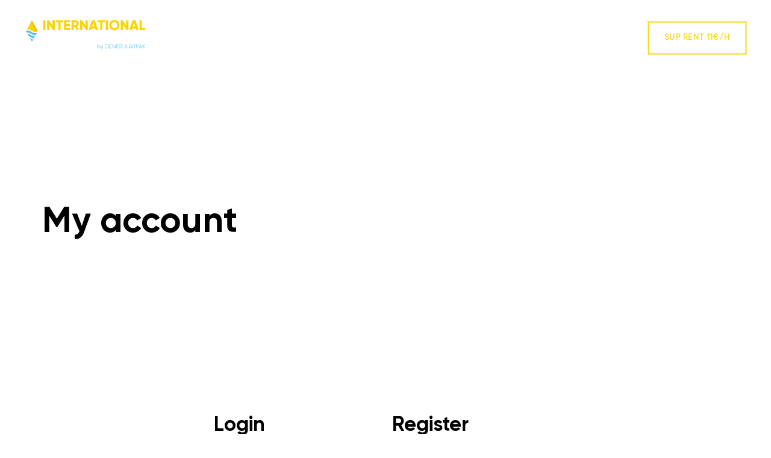

--- FILE ---
content_type: text/html; charset=UTF-8
request_url: https://sailingschool.ee/my-account/?lang=et
body_size: 15744
content:
<!DOCTYPE html>
<html lang="en-US">
<head >

	<meta charset="UTF-8">
	<meta name="viewport" content="width=device-width, initial-scale=1.0" />
	<meta http-equiv="X-UA-Compatible" content="IE=edge">
	<link rel="profile" href="https://gmpg.org/xfn/11">
	<meta name="mobile-web-app-capable" content="yes">
<meta name="apple-mobile-web-app-capable" content="yes">
<meta name="apple-mobile-web-app-title" content="ISS: International Sailing School by Deniss Karpak - Sailing That Empowers">
<link rel="pingback" href="https://sailingschool.ee/xmlrpc.php" />
<title>My account &#8211; ISS: International Sailing School by Deniss Karpak</title>
<meta name='robots' content='max-image-preview:large, noindex, follow' />
	<style>img:is([sizes="auto" i], [sizes^="auto," i]) { contain-intrinsic-size: 3000px 1500px }</style>
	<link rel='dns-prefetch' href='//cdn.linearicons.com' />
<link rel='dns-prefetch' href='//www.googletagmanager.com' />
<link rel='dns-prefetch' href='//fonts.googleapis.com' />
<link rel="alternate" type="application/rss+xml" title="ISS: International Sailing School by Deniss Karpak &raquo; Feed" href="https://sailingschool.ee/feed/" />
<link rel="alternate" type="application/rss+xml" title="ISS: International Sailing School by Deniss Karpak &raquo; Comments Feed" href="https://sailingschool.ee/comments/feed/" />
<script type="text/javascript">
/* <![CDATA[ */
window._wpemojiSettings = {"baseUrl":"https:\/\/s.w.org\/images\/core\/emoji\/15.0.3\/72x72\/","ext":".png","svgUrl":"https:\/\/s.w.org\/images\/core\/emoji\/15.0.3\/svg\/","svgExt":".svg","source":{"concatemoji":"https:\/\/sailingschool.ee\/wp-includes\/js\/wp-emoji-release.min.js?ver=6.7.4"}};
/*! This file is auto-generated */
!function(i,n){var o,s,e;function c(e){try{var t={supportTests:e,timestamp:(new Date).valueOf()};sessionStorage.setItem(o,JSON.stringify(t))}catch(e){}}function p(e,t,n){e.clearRect(0,0,e.canvas.width,e.canvas.height),e.fillText(t,0,0);var t=new Uint32Array(e.getImageData(0,0,e.canvas.width,e.canvas.height).data),r=(e.clearRect(0,0,e.canvas.width,e.canvas.height),e.fillText(n,0,0),new Uint32Array(e.getImageData(0,0,e.canvas.width,e.canvas.height).data));return t.every(function(e,t){return e===r[t]})}function u(e,t,n){switch(t){case"flag":return n(e,"\ud83c\udff3\ufe0f\u200d\u26a7\ufe0f","\ud83c\udff3\ufe0f\u200b\u26a7\ufe0f")?!1:!n(e,"\ud83c\uddfa\ud83c\uddf3","\ud83c\uddfa\u200b\ud83c\uddf3")&&!n(e,"\ud83c\udff4\udb40\udc67\udb40\udc62\udb40\udc65\udb40\udc6e\udb40\udc67\udb40\udc7f","\ud83c\udff4\u200b\udb40\udc67\u200b\udb40\udc62\u200b\udb40\udc65\u200b\udb40\udc6e\u200b\udb40\udc67\u200b\udb40\udc7f");case"emoji":return!n(e,"\ud83d\udc26\u200d\u2b1b","\ud83d\udc26\u200b\u2b1b")}return!1}function f(e,t,n){var r="undefined"!=typeof WorkerGlobalScope&&self instanceof WorkerGlobalScope?new OffscreenCanvas(300,150):i.createElement("canvas"),a=r.getContext("2d",{willReadFrequently:!0}),o=(a.textBaseline="top",a.font="600 32px Arial",{});return e.forEach(function(e){o[e]=t(a,e,n)}),o}function t(e){var t=i.createElement("script");t.src=e,t.defer=!0,i.head.appendChild(t)}"undefined"!=typeof Promise&&(o="wpEmojiSettingsSupports",s=["flag","emoji"],n.supports={everything:!0,everythingExceptFlag:!0},e=new Promise(function(e){i.addEventListener("DOMContentLoaded",e,{once:!0})}),new Promise(function(t){var n=function(){try{var e=JSON.parse(sessionStorage.getItem(o));if("object"==typeof e&&"number"==typeof e.timestamp&&(new Date).valueOf()<e.timestamp+604800&&"object"==typeof e.supportTests)return e.supportTests}catch(e){}return null}();if(!n){if("undefined"!=typeof Worker&&"undefined"!=typeof OffscreenCanvas&&"undefined"!=typeof URL&&URL.createObjectURL&&"undefined"!=typeof Blob)try{var e="postMessage("+f.toString()+"("+[JSON.stringify(s),u.toString(),p.toString()].join(",")+"));",r=new Blob([e],{type:"text/javascript"}),a=new Worker(URL.createObjectURL(r),{name:"wpTestEmojiSupports"});return void(a.onmessage=function(e){c(n=e.data),a.terminate(),t(n)})}catch(e){}c(n=f(s,u,p))}t(n)}).then(function(e){for(var t in e)n.supports[t]=e[t],n.supports.everything=n.supports.everything&&n.supports[t],"flag"!==t&&(n.supports.everythingExceptFlag=n.supports.everythingExceptFlag&&n.supports[t]);n.supports.everythingExceptFlag=n.supports.everythingExceptFlag&&!n.supports.flag,n.DOMReady=!1,n.readyCallback=function(){n.DOMReady=!0}}).then(function(){return e}).then(function(){var e;n.supports.everything||(n.readyCallback(),(e=n.source||{}).concatemoji?t(e.concatemoji):e.wpemoji&&e.twemoji&&(t(e.twemoji),t(e.wpemoji)))}))}((window,document),window._wpemojiSettings);
/* ]]> */
</script>
<style id='wp-emoji-styles-inline-css' type='text/css'>

	img.wp-smiley, img.emoji {
		display: inline !important;
		border: none !important;
		box-shadow: none !important;
		height: 1em !important;
		width: 1em !important;
		margin: 0 0.07em !important;
		vertical-align: -0.1em !important;
		background: none !important;
		padding: 0 !important;
	}
</style>
<link rel='stylesheet' id='wp-block-library-css' href='https://sailingschool.ee/wp-includes/css/dist/block-library/style.min.css?ver=6.7.4' type='text/css' media='all' />
<style id='wp-block-library-theme-inline-css' type='text/css'>
.wp-block-audio :where(figcaption){color:#555;font-size:13px;text-align:center}.is-dark-theme .wp-block-audio :where(figcaption){color:#ffffffa6}.wp-block-audio{margin:0 0 1em}.wp-block-code{border:1px solid #ccc;border-radius:4px;font-family:Menlo,Consolas,monaco,monospace;padding:.8em 1em}.wp-block-embed :where(figcaption){color:#555;font-size:13px;text-align:center}.is-dark-theme .wp-block-embed :where(figcaption){color:#ffffffa6}.wp-block-embed{margin:0 0 1em}.blocks-gallery-caption{color:#555;font-size:13px;text-align:center}.is-dark-theme .blocks-gallery-caption{color:#ffffffa6}:root :where(.wp-block-image figcaption){color:#555;font-size:13px;text-align:center}.is-dark-theme :root :where(.wp-block-image figcaption){color:#ffffffa6}.wp-block-image{margin:0 0 1em}.wp-block-pullquote{border-bottom:4px solid;border-top:4px solid;color:currentColor;margin-bottom:1.75em}.wp-block-pullquote cite,.wp-block-pullquote footer,.wp-block-pullquote__citation{color:currentColor;font-size:.8125em;font-style:normal;text-transform:uppercase}.wp-block-quote{border-left:.25em solid;margin:0 0 1.75em;padding-left:1em}.wp-block-quote cite,.wp-block-quote footer{color:currentColor;font-size:.8125em;font-style:normal;position:relative}.wp-block-quote:where(.has-text-align-right){border-left:none;border-right:.25em solid;padding-left:0;padding-right:1em}.wp-block-quote:where(.has-text-align-center){border:none;padding-left:0}.wp-block-quote.is-large,.wp-block-quote.is-style-large,.wp-block-quote:where(.is-style-plain){border:none}.wp-block-search .wp-block-search__label{font-weight:700}.wp-block-search__button{border:1px solid #ccc;padding:.375em .625em}:where(.wp-block-group.has-background){padding:1.25em 2.375em}.wp-block-separator.has-css-opacity{opacity:.4}.wp-block-separator{border:none;border-bottom:2px solid;margin-left:auto;margin-right:auto}.wp-block-separator.has-alpha-channel-opacity{opacity:1}.wp-block-separator:not(.is-style-wide):not(.is-style-dots){width:100px}.wp-block-separator.has-background:not(.is-style-dots){border-bottom:none;height:1px}.wp-block-separator.has-background:not(.is-style-wide):not(.is-style-dots){height:2px}.wp-block-table{margin:0 0 1em}.wp-block-table td,.wp-block-table th{word-break:normal}.wp-block-table :where(figcaption){color:#555;font-size:13px;text-align:center}.is-dark-theme .wp-block-table :where(figcaption){color:#ffffffa6}.wp-block-video :where(figcaption){color:#555;font-size:13px;text-align:center}.is-dark-theme .wp-block-video :where(figcaption){color:#ffffffa6}.wp-block-video{margin:0 0 1em}:root :where(.wp-block-template-part.has-background){margin-bottom:0;margin-top:0;padding:1.25em 2.375em}
</style>
<style id='classic-theme-styles-inline-css' type='text/css'>
/*! This file is auto-generated */
.wp-block-button__link{color:#fff;background-color:#32373c;border-radius:9999px;box-shadow:none;text-decoration:none;padding:calc(.667em + 2px) calc(1.333em + 2px);font-size:1.125em}.wp-block-file__button{background:#32373c;color:#fff;text-decoration:none}
</style>
<style id='global-styles-inline-css' type='text/css'>
:root{--wp--preset--aspect-ratio--square: 1;--wp--preset--aspect-ratio--4-3: 4/3;--wp--preset--aspect-ratio--3-4: 3/4;--wp--preset--aspect-ratio--3-2: 3/2;--wp--preset--aspect-ratio--2-3: 2/3;--wp--preset--aspect-ratio--16-9: 16/9;--wp--preset--aspect-ratio--9-16: 9/16;--wp--preset--color--black: #000000;--wp--preset--color--cyan-bluish-gray: #abb8c3;--wp--preset--color--white: #ffffff;--wp--preset--color--pale-pink: #f78da7;--wp--preset--color--vivid-red: #cf2e2e;--wp--preset--color--luminous-vivid-orange: #ff6900;--wp--preset--color--luminous-vivid-amber: #fcb900;--wp--preset--color--light-green-cyan: #7bdcb5;--wp--preset--color--vivid-green-cyan: #00d084;--wp--preset--color--pale-cyan-blue: #8ed1fc;--wp--preset--color--vivid-cyan-blue: #0693e3;--wp--preset--color--vivid-purple: #9b51e0;--wp--preset--gradient--vivid-cyan-blue-to-vivid-purple: linear-gradient(135deg,rgba(6,147,227,1) 0%,rgb(155,81,224) 100%);--wp--preset--gradient--light-green-cyan-to-vivid-green-cyan: linear-gradient(135deg,rgb(122,220,180) 0%,rgb(0,208,130) 100%);--wp--preset--gradient--luminous-vivid-amber-to-luminous-vivid-orange: linear-gradient(135deg,rgba(252,185,0,1) 0%,rgba(255,105,0,1) 100%);--wp--preset--gradient--luminous-vivid-orange-to-vivid-red: linear-gradient(135deg,rgba(255,105,0,1) 0%,rgb(207,46,46) 100%);--wp--preset--gradient--very-light-gray-to-cyan-bluish-gray: linear-gradient(135deg,rgb(238,238,238) 0%,rgb(169,184,195) 100%);--wp--preset--gradient--cool-to-warm-spectrum: linear-gradient(135deg,rgb(74,234,220) 0%,rgb(151,120,209) 20%,rgb(207,42,186) 40%,rgb(238,44,130) 60%,rgb(251,105,98) 80%,rgb(254,248,76) 100%);--wp--preset--gradient--blush-light-purple: linear-gradient(135deg,rgb(255,206,236) 0%,rgb(152,150,240) 100%);--wp--preset--gradient--blush-bordeaux: linear-gradient(135deg,rgb(254,205,165) 0%,rgb(254,45,45) 50%,rgb(107,0,62) 100%);--wp--preset--gradient--luminous-dusk: linear-gradient(135deg,rgb(255,203,112) 0%,rgb(199,81,192) 50%,rgb(65,88,208) 100%);--wp--preset--gradient--pale-ocean: linear-gradient(135deg,rgb(255,245,203) 0%,rgb(182,227,212) 50%,rgb(51,167,181) 100%);--wp--preset--gradient--electric-grass: linear-gradient(135deg,rgb(202,248,128) 0%,rgb(113,206,126) 100%);--wp--preset--gradient--midnight: linear-gradient(135deg,rgb(2,3,129) 0%,rgb(40,116,252) 100%);--wp--preset--font-size--small: 13px;--wp--preset--font-size--medium: 20px;--wp--preset--font-size--large: 36px;--wp--preset--font-size--x-large: 42px;--wp--preset--spacing--20: 0.44rem;--wp--preset--spacing--30: 0.67rem;--wp--preset--spacing--40: 1rem;--wp--preset--spacing--50: 1.5rem;--wp--preset--spacing--60: 2.25rem;--wp--preset--spacing--70: 3.38rem;--wp--preset--spacing--80: 5.06rem;--wp--preset--shadow--natural: 6px 6px 9px rgba(0, 0, 0, 0.2);--wp--preset--shadow--deep: 12px 12px 50px rgba(0, 0, 0, 0.4);--wp--preset--shadow--sharp: 6px 6px 0px rgba(0, 0, 0, 0.2);--wp--preset--shadow--outlined: 6px 6px 0px -3px rgba(255, 255, 255, 1), 6px 6px rgba(0, 0, 0, 1);--wp--preset--shadow--crisp: 6px 6px 0px rgba(0, 0, 0, 1);}:where(.is-layout-flex){gap: 0.5em;}:where(.is-layout-grid){gap: 0.5em;}body .is-layout-flex{display: flex;}.is-layout-flex{flex-wrap: wrap;align-items: center;}.is-layout-flex > :is(*, div){margin: 0;}body .is-layout-grid{display: grid;}.is-layout-grid > :is(*, div){margin: 0;}:where(.wp-block-columns.is-layout-flex){gap: 2em;}:where(.wp-block-columns.is-layout-grid){gap: 2em;}:where(.wp-block-post-template.is-layout-flex){gap: 1.25em;}:where(.wp-block-post-template.is-layout-grid){gap: 1.25em;}.has-black-color{color: var(--wp--preset--color--black) !important;}.has-cyan-bluish-gray-color{color: var(--wp--preset--color--cyan-bluish-gray) !important;}.has-white-color{color: var(--wp--preset--color--white) !important;}.has-pale-pink-color{color: var(--wp--preset--color--pale-pink) !important;}.has-vivid-red-color{color: var(--wp--preset--color--vivid-red) !important;}.has-luminous-vivid-orange-color{color: var(--wp--preset--color--luminous-vivid-orange) !important;}.has-luminous-vivid-amber-color{color: var(--wp--preset--color--luminous-vivid-amber) !important;}.has-light-green-cyan-color{color: var(--wp--preset--color--light-green-cyan) !important;}.has-vivid-green-cyan-color{color: var(--wp--preset--color--vivid-green-cyan) !important;}.has-pale-cyan-blue-color{color: var(--wp--preset--color--pale-cyan-blue) !important;}.has-vivid-cyan-blue-color{color: var(--wp--preset--color--vivid-cyan-blue) !important;}.has-vivid-purple-color{color: var(--wp--preset--color--vivid-purple) !important;}.has-black-background-color{background-color: var(--wp--preset--color--black) !important;}.has-cyan-bluish-gray-background-color{background-color: var(--wp--preset--color--cyan-bluish-gray) !important;}.has-white-background-color{background-color: var(--wp--preset--color--white) !important;}.has-pale-pink-background-color{background-color: var(--wp--preset--color--pale-pink) !important;}.has-vivid-red-background-color{background-color: var(--wp--preset--color--vivid-red) !important;}.has-luminous-vivid-orange-background-color{background-color: var(--wp--preset--color--luminous-vivid-orange) !important;}.has-luminous-vivid-amber-background-color{background-color: var(--wp--preset--color--luminous-vivid-amber) !important;}.has-light-green-cyan-background-color{background-color: var(--wp--preset--color--light-green-cyan) !important;}.has-vivid-green-cyan-background-color{background-color: var(--wp--preset--color--vivid-green-cyan) !important;}.has-pale-cyan-blue-background-color{background-color: var(--wp--preset--color--pale-cyan-blue) !important;}.has-vivid-cyan-blue-background-color{background-color: var(--wp--preset--color--vivid-cyan-blue) !important;}.has-vivid-purple-background-color{background-color: var(--wp--preset--color--vivid-purple) !important;}.has-black-border-color{border-color: var(--wp--preset--color--black) !important;}.has-cyan-bluish-gray-border-color{border-color: var(--wp--preset--color--cyan-bluish-gray) !important;}.has-white-border-color{border-color: var(--wp--preset--color--white) !important;}.has-pale-pink-border-color{border-color: var(--wp--preset--color--pale-pink) !important;}.has-vivid-red-border-color{border-color: var(--wp--preset--color--vivid-red) !important;}.has-luminous-vivid-orange-border-color{border-color: var(--wp--preset--color--luminous-vivid-orange) !important;}.has-luminous-vivid-amber-border-color{border-color: var(--wp--preset--color--luminous-vivid-amber) !important;}.has-light-green-cyan-border-color{border-color: var(--wp--preset--color--light-green-cyan) !important;}.has-vivid-green-cyan-border-color{border-color: var(--wp--preset--color--vivid-green-cyan) !important;}.has-pale-cyan-blue-border-color{border-color: var(--wp--preset--color--pale-cyan-blue) !important;}.has-vivid-cyan-blue-border-color{border-color: var(--wp--preset--color--vivid-cyan-blue) !important;}.has-vivid-purple-border-color{border-color: var(--wp--preset--color--vivid-purple) !important;}.has-vivid-cyan-blue-to-vivid-purple-gradient-background{background: var(--wp--preset--gradient--vivid-cyan-blue-to-vivid-purple) !important;}.has-light-green-cyan-to-vivid-green-cyan-gradient-background{background: var(--wp--preset--gradient--light-green-cyan-to-vivid-green-cyan) !important;}.has-luminous-vivid-amber-to-luminous-vivid-orange-gradient-background{background: var(--wp--preset--gradient--luminous-vivid-amber-to-luminous-vivid-orange) !important;}.has-luminous-vivid-orange-to-vivid-red-gradient-background{background: var(--wp--preset--gradient--luminous-vivid-orange-to-vivid-red) !important;}.has-very-light-gray-to-cyan-bluish-gray-gradient-background{background: var(--wp--preset--gradient--very-light-gray-to-cyan-bluish-gray) !important;}.has-cool-to-warm-spectrum-gradient-background{background: var(--wp--preset--gradient--cool-to-warm-spectrum) !important;}.has-blush-light-purple-gradient-background{background: var(--wp--preset--gradient--blush-light-purple) !important;}.has-blush-bordeaux-gradient-background{background: var(--wp--preset--gradient--blush-bordeaux) !important;}.has-luminous-dusk-gradient-background{background: var(--wp--preset--gradient--luminous-dusk) !important;}.has-pale-ocean-gradient-background{background: var(--wp--preset--gradient--pale-ocean) !important;}.has-electric-grass-gradient-background{background: var(--wp--preset--gradient--electric-grass) !important;}.has-midnight-gradient-background{background: var(--wp--preset--gradient--midnight) !important;}.has-small-font-size{font-size: var(--wp--preset--font-size--small) !important;}.has-medium-font-size{font-size: var(--wp--preset--font-size--medium) !important;}.has-large-font-size{font-size: var(--wp--preset--font-size--large) !important;}.has-x-large-font-size{font-size: var(--wp--preset--font-size--x-large) !important;}
:where(.wp-block-post-template.is-layout-flex){gap: 1.25em;}:where(.wp-block-post-template.is-layout-grid){gap: 1.25em;}
:where(.wp-block-columns.is-layout-flex){gap: 2em;}:where(.wp-block-columns.is-layout-grid){gap: 2em;}
:root :where(.wp-block-pullquote){font-size: 1.5em;line-height: 1.6;}
</style>
<link rel='stylesheet' id='dashicons-css' href='https://sailingschool.ee/wp-includes/css/dashicons.min.css?ver=6.7.4' type='text/css' media='all' />
<link rel='stylesheet' id='wpmi-hover-animation-css' href='https://sailingschool.ee/wp-content/plugins/ak-menu-icons/css/hover.css?ver=6.7.4' type='text/css' media='all' />
<link rel='stylesheet' id='wpmi-icon-picker-genericons-css' href='https://sailingschool.ee/wp-content/plugins/ak-menu-icons/css/genericons.css?ver=6.7.4' type='text/css' media='all' />
<link rel='stylesheet' id='wpmi-icon-picker-icomoon-css' href='https://sailingschool.ee/wp-content/plugins/ak-menu-icons/css/icomoon.css?ver=6.7.4' type='text/css' media='all' />
<link rel='stylesheet' id='wpmi-icon-picker-material-css' href='https://sailingschool.ee/wp-content/plugins/ak-menu-icons/css/material-icons.css?ver=6.7.4' type='text/css' media='all' />
<link rel='stylesheet' id='wpmi-icon-picker-elusive-icons-css' href='https://sailingschool.ee/wp-content/plugins/ak-menu-icons/css/elusive-icons.css?ver=6.7.4' type='text/css' media='all' />
<link rel='stylesheet' id='wpmi-icon-picker-typicons-css' href='https://sailingschool.ee/wp-content/plugins/ak-menu-icons/css/typicons.css?ver=6.7.4' type='text/css' media='all' />
<link rel='stylesheet' id='wpmi-icon-picker-foundation-icons-css' href='https://sailingschool.ee/wp-content/plugins/ak-menu-icons/css/foundation-icons.css?ver=6.7.4' type='text/css' media='all' />
<link rel='stylesheet' id='wpmi-icon-picker-devicons-css' href='https://sailingschool.ee/wp-content/plugins/ak-menu-icons/css/devicons.css?ver=6.7.4' type='text/css' media='all' />
<link rel='stylesheet' id='wpmi-icon-picker-ionicons-css' href='https://sailingschool.ee/wp-content/plugins/ak-menu-icons/css/ionicons.css?ver=6.7.4' type='text/css' media='all' />
<link rel='stylesheet' id='wpmi-icon-picker-mfglabs_iconset-css' href='https://sailingschool.ee/wp-content/plugins/ak-menu-icons/css/mfglabs_iconset.css?ver=6.7.4' type='text/css' media='all' />
<link rel='stylesheet' id='wpmi-icon-picker-captainicon-css' href='https://sailingschool.ee/wp-content/plugins/ak-menu-icons/css/captainicon.css?ver=6.7.4' type='text/css' media='all' />
<link rel='stylesheet' id='wpmi-icon-picker-elegant-icons-css' href='https://sailingschool.ee/wp-content/plugins/ak-menu-icons/css/elegant-icons.css?ver=6.7.4' type='text/css' media='all' />
<link rel='stylesheet' id='wpmi-icon-picker-fontawesome-css' href='https://sailingschool.ee/wp-content/plugins/ak-menu-icons/css/fontawesome.css?ver=6.7.4' type='text/css' media='all' />
<link rel='stylesheet' id='wpmi-icon-picker-fa-solid-css' href='https://sailingschool.ee/wp-content/plugins/ak-menu-icons/css/fa-solid.css?ver=6.7.4' type='text/css' media='all' />
<link rel='stylesheet' id='wpmi-icon-picker-fa-regular-css' href='https://sailingschool.ee/wp-content/plugins/ak-menu-icons/css/fa-regular.css?ver=6.7.4' type='text/css' media='all' />
<link rel='stylesheet' id='wpmi-icon-picker-fa-brands-css' href='https://sailingschool.ee/wp-content/plugins/ak-menu-icons/css/fa-brands.css?ver=6.7.4' type='text/css' media='all' />
<link rel='stylesheet' id='wpmi-font-awesome-style-css' href='https://sailingschool.ee/wp-content/plugins/ak-menu-icons/css/font-awesome.min.css?ver=1.1.4' type='text/css' media='all' />
<link rel='stylesheet' id='wpmi-linearicons-css' href='https://cdn.linearicons.com/free/1.0.0/icon-font.min.css?ver=6.7.4' type='text/css' media='all' />
<link rel='stylesheet' id='wpmi-themify-css' href='https://sailingschool.ee/wp-content/plugins/ak-menu-icons/css/themify-icons.css?ver=6.7.4' type='text/css' media='all' />
<link rel='stylesheet' id='wpmi-icon-picker-css' href='https://sailingschool.ee/wp-content/plugins/ak-menu-icons/css/icon-picker.css?ver=6.7.4' type='text/css' media='all' />
<link rel='stylesheet' id='wpmi-frontend-css' href='https://sailingschool.ee/wp-content/plugins/ak-menu-icons/css/wpmi-frontend.css?ver=6.7.4' type='text/css' media='all' />
<link rel='stylesheet' id='contact-form-7-css' href='https://sailingschool.ee/wp-content/plugins/contact-form-7/includes/css/styles.css?ver=6.1.4' type='text/css' media='all' />
<link rel='stylesheet' id='h5vp-style-css' href='https://sailingschool.ee/wp-content/plugins/html5-video-player-pro-pro/public/css/style.css?ver=1.6' type='text/css' media='all' />
<link rel='stylesheet' id='image-map-pro-dist-css-css' href='https://sailingschool.ee/wp-content/plugins/image-map-pro-wordpress/css/image-map-pro.min.css?ver=5.3.2' type='text/css' media='' />
<link rel='stylesheet' id='latepoint-main-front-css' href='https://sailingschool.ee/wp-content/plugins/latepoint/public/stylesheets/front.css?ver=5.1.94' type='text/css' media='all' />
<style id='latepoint-main-front-inline-css' type='text/css'>
:root {--latepoint-brand-primary:#1d7bff;--latepoint-body-color:#1f222b;--latepoint-headings-color:#14161d;--latepoint-color-text-faded:#7c85a3;--latepoint-timeslot-selected-color:var(--latepoint-brand-primary);--latepoint-calendar-weekday-label-color:var(--latepoint-headings-color);--latepoint-calendar-weekday-label-bg:#fff;--latepoint-side-panel-bg:#fff;--latepoint-summary-panel-bg:#fff;}
</style>
<link rel='stylesheet' id='latepoint-google-calendar-front-css' href='https://sailingschool.ee/wp-content/plugins/latepoint-google-calendar/public/stylesheets/latepoint-google-calendar-front.css?ver=1.5.3' type='text/css' media='all' />
<link rel='stylesheet' id='latepoint-pro-features-front-css' href='https://sailingschool.ee/wp-content/plugins/latepoint-pro-features/public/stylesheets/latepoint-pro-features-front.css?ver=1.0.10' type='text/css' media='all' />
<link rel='stylesheet' id='rs-plugin-settings-css' href='https://sailingschool.ee/wp-content/plugins/revslider/public/assets/css/rs6.css?ver=6.2.15' type='text/css' media='all' />
<style id='rs-plugin-settings-inline-css' type='text/css'>
#rs-demo-id {}
</style>
<link rel='stylesheet' id='wobd-font-css' href='//fonts.googleapis.com/css?family=Lato%3A300%2C400%2C700%2C900%7CMontserrat&#038;ver=6.7.4' type='text/css' media='all' />
<link rel='stylesheet' id='wobd-fontawesome-style-css' href='https://sailingschool.ee/wp-content/plugins/woo-badge-designer/css//font-awesome.min.css?ver=3.0.0' type='text/css' media='all' />
<link rel='stylesheet' id='wobd-fontawesome1-style-css' href='https://sailingschool.ee/wp-content/plugins/woo-badge-designer/css//fontawesome.css?ver=3.0.0' type='text/css' media='all' />
<link rel='stylesheet' id='wobd-fa-brands-style-css' href='https://sailingschool.ee/wp-content/plugins/woo-badge-designer/css//fa-brands.css?ver=3.0.0' type='text/css' media='all' />
<link rel='stylesheet' id='wobd-fa-regular-style-css' href='https://sailingschool.ee/wp-content/plugins/woo-badge-designer/css//fa-regular.css?ver=3.0.0' type='text/css' media='all' />
<link rel='stylesheet' id='wobd-fa-solid-style-css' href='https://sailingschool.ee/wp-content/plugins/woo-badge-designer/css//fa-solid.css?ver=3.0.0' type='text/css' media='all' />
<link rel='stylesheet' id='wobd-tooltip-style-css' href='https://sailingschool.ee/wp-content/plugins/woo-badge-designer/css/tooltipster.bundle.css?ver=3.0.0' type='text/css' media='all' />
<link rel='stylesheet' id='elegant-icons-css' href='https://sailingschool.ee/wp-content/plugins/woo-badge-designer/css//elegant-icons.css?ver=3.0.0' type='text/css' media='all' />
<link rel='stylesheet' id='linear-style-css' href='https://sailingschool.ee/wp-content/plugins/woo-badge-designer/css//linear-style.css?ver=3.0.0' type='text/css' media='all' />
<link rel='stylesheet' id='wobd-frontend-style-css' href='https://sailingschool.ee/wp-content/plugins/woo-badge-designer/css/wobd-frontend.css?ver=3.0.0' type='text/css' media='all' />
<link rel='stylesheet' id='select2-css' href='https://sailingschool.ee/wp-content/plugins/woocommerce/assets/css/select2.css?ver=10.3.7' type='text/css' media='all' />
<link rel='stylesheet' id='woocommerce-layout-css' href='https://sailingschool.ee/wp-content/plugins/woocommerce/assets/css/woocommerce-layout.css?ver=10.3.7' type='text/css' media='all' />
<link rel='stylesheet' id='woocommerce-smallscreen-css' href='https://sailingschool.ee/wp-content/plugins/woocommerce/assets/css/woocommerce-smallscreen.css?ver=10.3.7' type='text/css' media='only screen and (max-width: 768px)' />
<link rel='stylesheet' id='woocommerce-general-css' href='https://sailingschool.ee/wp-content/plugins/woocommerce/assets/css/woocommerce.css?ver=10.3.7' type='text/css' media='all' />
<style id='woocommerce-inline-inline-css' type='text/css'>
.woocommerce form .form-row .required { visibility: visible; }
</style>
<link rel='stylesheet' id='brands-styles-css' href='https://sailingschool.ee/wp-content/plugins/woocommerce/assets/css/brands.css?ver=10.3.7' type='text/css' media='all' />
<link rel='stylesheet' id='js_composer_front-css' href='https://sailingschool.ee/wp-content/plugins/js_composer/assets/css/js_composer.min.css?ver=6.9.0' type='text/css' media='all' />
<link rel='stylesheet' id='ave-core-css' href='https://sailingschool.ee/wp-content/plugins/ave-core/assets/css/ave-core.min.css?ver=6.7.4' type='text/css' media='all' />
<link rel='stylesheet' id='liquid-icons-css' href='https://sailingschool.ee/wp-content/themes/ave/assets/vendors/liquid-icon/liquid-icon.min.css' type='text/css' media='all' />
<link rel='stylesheet' id='font-awesome-css' href='https://sailingschool.ee/wp-content/themes/ave/assets/vendors/font-awesome/css/font-awesome.min.css' type='text/css' media='all' />
<link rel='stylesheet' id='bootstrap-css' href='https://sailingschool.ee/wp-content/themes/ave/assets/vendors/bootstrap/css/bootstrap.min.css' type='text/css' media='all' />
<link rel='stylesheet' id='jquery-ui-css' href='https://sailingschool.ee/wp-content/themes/ave/assets/vendors/jquery-ui/jquery-ui.css' type='text/css' media='all' />
<link rel='stylesheet' id='fresco-css' href='https://sailingschool.ee/wp-content/themes/ave/assets/vendors/fresco/css/fresco.css' type='text/css' media='all' />
<link rel='stylesheet' id='lity-css' href='https://sailingschool.ee/wp-content/themes/ave/assets/vendors/lity/lity.min.css' type='text/css' media='all' />
<link rel='stylesheet' id='liquid-base-css' href='https://sailingschool.ee/wp-content/themes/ave/style.css' type='text/css' media='all' />
<link rel='stylesheet' id='liquid-theme-css' href='https://sailingschool.ee/wp-content/themes/ave/assets/css/theme.min.css' type='text/css' media='all' />
<link rel='stylesheet' id='flickity-css' href='https://sailingschool.ee/wp-content/themes/ave/assets/vendors/flickity/flickity.min.css' type='text/css' media='all' />
<link rel='stylesheet' id='theme-shop-css' href='https://sailingschool.ee/wp-content/themes/ave/assets/css/theme-shop.min.css' type='text/css' media='all' />
<link rel='stylesheet' id='le-schedule-table-css' href='https://sailingschool.ee/wp-content/plugins/liquid-events/assets/css/liquid-events-table.min.css?ver=6.7.4' type='text/css' media='all' />
<link rel='stylesheet' id='child-one-style-css' href='https://sailingschool.ee/wp-content/themes/ave-child/style.css?ver=6.7.4' type='text/css' media='all' />
<link rel='stylesheet' id='redux-google-fonts-liquid_one_opt-css' href='https://fonts.googleapis.com/css?family=Poppins%3A400&#038;ver=6.7.4' type='text/css' media='all' />
<link rel='stylesheet' id='liquid-dynamic-css-css' href='//sailingschool.ee/wp-content/uploads/liquid-styles/liquid-css-4342.css?timestamp=1608209046&#038;ver=6.7.4' type='text/css' media='all' />
<link rel='stylesheet' id='liquid-generated-responsive-css' href='//sailingschool.ee/wp-content/uploads/liquid-styles/liquid-responsive-100.css?timestamp=1595509420&#038;ver=6.7.4' type='text/css' media='all' />
<script type="text/javascript" src="https://sailingschool.ee/wp-content/plugins/enable-jquery-migrate-helper/js/jquery/jquery-1.12.4-wp.js?ver=1.12.4-wp" id="jquery-core-js"></script>
<script type="text/javascript" src="https://sailingschool.ee/wp-content/plugins/enable-jquery-migrate-helper/js/jquery-migrate/jquery-migrate-1.4.1-wp.js?ver=1.4.1-wp" id="jquery-migrate-js"></script>
<script type="text/javascript" src="https://cdn.linearicons.com/free/1.0.0/svgembedder.min.js?ver=6.7.4" id="wpmi-linearicons-js"></script>
<script type="text/javascript" src="https://sailingschool.ee/wp-includes/js/dist/hooks.min.js?ver=4d63a3d491d11ffd8ac6" id="wp-hooks-js"></script>
<script type="text/javascript" src="https://sailingschool.ee/wp-includes/js/dist/i18n.min.js?ver=5e580eb46a90c2b997e6" id="wp-i18n-js"></script>
<script type="text/javascript" id="wp-i18n-js-after">
/* <![CDATA[ */
wp.i18n.setLocaleData( { 'text direction\u0004ltr': [ 'ltr' ] } );
/* ]]> */
</script>
<script type="text/javascript" src="https://sailingschool.ee/wp-content/plugins/html5-video-player-pro-pro/public/js/owl.carousel.min.js?ver=1.6" id="bplugins-owl-carousel-js"></script>
<script type="text/javascript" src="https://sailingschool.ee/wp-content/plugins/html5-video-player-pro-pro/public/js/h5vp.js?ver=1.6" id="h5vp-playerio-js-js"></script>
<script type="text/javascript" src="https://sailingschool.ee/wp-content/plugins/latepoint-pro-features/public/javascripts/latepoint-pro-features-front.js?ver=1.0.10" id="latepoint-pro-features-front-js"></script>
<script type="text/javascript" src="https://sailingschool.ee/wp-content/plugins/latepoint/public/javascripts/vendor-front.js?ver=5.1.94" id="latepoint-vendor-front-js"></script>
<script type="text/javascript" id="latepoint-main-front-js-extra">
/* <![CDATA[ */
var latepoint_helper = {"route_action":"latepoint_route_call","response_status":{"success":"success","error":"error"},"ajaxurl":"https:\/\/sailingschool.ee\/wp-admin\/admin-ajax.php","time_pick_style":"timebox","string_today":"Today","reload_booking_form_summary_route":"steps__reload_booking_form_summary_panel","time_system":"24","msg_not_available":"Not Available","booking_button_route":"steps__start","remove_cart_item_route":"carts__remove_item_from_cart","show_booking_end_time":"yes","customer_dashboard_url":"https:\/\/sailingschool.ee\/customer-dashboard","demo_mode":"","cancel_booking_prompt":"Are you sure you want to cancel this appointment?","single_space_message":"Space Available","many_spaces_message":"Spaces Available","body_font_family":"\"latepoint\", -apple-system, system-ui, BlinkMacSystemFont, \"Segoe UI\", Roboto, \"Helvetica Neue\", Arial, sans-serif ","headings_font_family":"\"latepoint\", -apple-system, system-ui, BlinkMacSystemFont, \"Segoe UI\", Roboto, \"Helvetica Neue\", Arial, sans-serif ","currency_symbol_before":"","currency_symbol_after":"\u20ac","thousand_separator":",","decimal_separator":".","number_of_decimals":"2","included_phone_countries":"[]","default_phone_country":"ee","is_timezone_selected":"","start_from_order_intent_route":"steps__start_from_order_intent","start_from_order_intent_key":"","is_enabled_show_dial_code_with_flag":"1","mask_phone_number_fields":"","msg_validation_presence":"can not be blank","msg_validation_presence_checkbox":"has to be checked","msg_validation_invalid":"is invalid","msg_minutes_suffix":" minutes","is_stripe_connect_enabled":"","check_order_intent_bookable_route":"steps__check_order_intent_bookable","generate_timeslots_for_day_route":"steps__generate_timeslots_for_day","payment_environment":"dev","style_border_radius":"flat","datepicker_timeslot_selected_label":"Selected","invoices_payment_form_route":"invoices__payment_form","invoices_summary_before_payment_route":"invoices__summary_before_payment","reset_presets_when_adding_new_item":"","start_from_transaction_access_key":"","stripe_connect_route_create_payment_intent":"stripe_connect__create_payment_intent","stripe_connect_route_create_payment_intent_for_transaction_intent":"stripe_connect__create_payment_intent_for_transaction","is_paypal_native_active":"1","paypal_payment_currency":"USD","google_places_country_restriction":"","custom_fields_remove_file_prompt":"Are you sure you want to remove this file?","custom_fields_remove_required_file_prompt":"This file is required and can not be removed, but you can replace it with a different file. Do you want to replace it?"};
/* ]]> */
</script>
<script type="text/javascript" src="https://sailingschool.ee/wp-content/plugins/latepoint/public/javascripts/front.js?ver=5.1.94" id="latepoint-main-front-js"></script>
<script type="text/javascript" src="https://sailingschool.ee/wp-content/plugins/revslider/public/assets/js/rbtools.min.js?ver=6.2.15" id="tp-tools-js"></script>
<script type="text/javascript" src="https://sailingschool.ee/wp-content/plugins/revslider/public/assets/js/rs6.min.js?ver=6.2.15" id="revmin-js"></script>
<script type="text/javascript" src="https://sailingschool.ee/wp-content/plugins/woo-badge-designer/js/tooltipster.bundle.js?ver=3.0.0" id="wobd-tooltip-script-js"></script>
<script type="text/javascript" src="https://sailingschool.ee/wp-content/plugins/woo-badge-designer/js/jquery.countdown.min.js?ver=3.0.0" id="wobd-countdown-script-js"></script>
<script type="text/javascript" id="wobd-frontend-script-js-extra">
/* <![CDATA[ */
var wobd_frontend_js_params = {"ajax_url":"https:\/\/sailingschool.ee\/wp-admin\/admin-ajax.php","ajax_nonce":"800da1c0e3"};
/* ]]> */
</script>
<script type="text/javascript" src="https://sailingschool.ee/wp-content/plugins/woo-badge-designer/js/wobd-frontend.js?ver=3.0.0" id="wobd-frontend-script-js"></script>
<script type="text/javascript" src="https://sailingschool.ee/wp-content/plugins/woocommerce/assets/js/jquery-blockui/jquery.blockUI.min.js?ver=2.7.0-wc.10.3.7" id="wc-jquery-blockui-js" data-wp-strategy="defer"></script>
<script type="text/javascript" id="wc-add-to-cart-js-extra">
/* <![CDATA[ */
var wc_add_to_cart_params = {"ajax_url":"\/wp-admin\/admin-ajax.php","wc_ajax_url":"\/?wc-ajax=%%endpoint%%","i18n_view_cart":"View cart","cart_url":"https:\/\/sailingschool.ee\/cart\/","is_cart":"","cart_redirect_after_add":"no"};
/* ]]> */
</script>
<script type="text/javascript" src="https://sailingschool.ee/wp-content/plugins/woocommerce/assets/js/frontend/add-to-cart.min.js?ver=10.3.7" id="wc-add-to-cart-js" data-wp-strategy="defer"></script>
<script type="text/javascript" src="https://sailingschool.ee/wp-content/plugins/woocommerce/assets/js/selectWoo/selectWoo.full.min.js?ver=1.0.9-wc.10.3.7" id="selectWoo-js" defer="defer" data-wp-strategy="defer"></script>
<script type="text/javascript" src="https://sailingschool.ee/wp-content/plugins/woocommerce/assets/js/frontend/account-i18n.min.js?ver=10.3.7" id="wc-account-i18n-js" defer="defer" data-wp-strategy="defer"></script>
<script type="text/javascript" src="https://sailingschool.ee/wp-content/plugins/woocommerce/assets/js/js-cookie/js.cookie.min.js?ver=2.1.4-wc.10.3.7" id="wc-js-cookie-js" defer="defer" data-wp-strategy="defer"></script>
<script type="text/javascript" id="woocommerce-js-extra">
/* <![CDATA[ */
var woocommerce_params = {"ajax_url":"\/wp-admin\/admin-ajax.php","wc_ajax_url":"\/?wc-ajax=%%endpoint%%","i18n_password_show":"Show password","i18n_password_hide":"Hide password"};
/* ]]> */
</script>
<script type="text/javascript" src="https://sailingschool.ee/wp-content/plugins/woocommerce/assets/js/frontend/woocommerce.min.js?ver=10.3.7" id="woocommerce-js" defer="defer" data-wp-strategy="defer"></script>
<script type="text/javascript" src="https://sailingschool.ee/wp-content/plugins/js_composer/assets/js/vendors/woocommerce-add-to-cart.js?ver=6.9.0" id="vc_woocommerce-add-to-cart-js-js"></script>
<script type="text/javascript" src="https://sailingschool.ee/wp-content/themes/ave/assets/vendors/inline.js?ver=1.0" id="color-variable-js"></script>
<script type="text/javascript" id="color-variable-js-after">
/* <![CDATA[ */
function testCSSVariables(){var e="rgb(255, 198, 0)",o=document.createElement("span");o.style.setProperty("--color",e),o.style.setProperty("background","var(--color)"),document.body.appendChild(o);var r=getComputedStyle(o).backgroundColor===e;return document.body.removeChild(o),r};
/* ]]> */
</script>
<script type="text/javascript" src="https://sailingschool.ee/wp-content/plugins/ave-core/shortcodes/blog/script.min.js?ver=6.7.4" id="ld_blog_script-js"></script>

<!-- Google tag (gtag.js) snippet added by Site Kit -->
<!-- Google Analytics snippet added by Site Kit -->
<script type="text/javascript" src="https://www.googletagmanager.com/gtag/js?id=G-H74DY2XP0X" id="google_gtagjs-js" async></script>
<script type="text/javascript" id="google_gtagjs-js-after">
/* <![CDATA[ */
window.dataLayer = window.dataLayer || [];function gtag(){dataLayer.push(arguments);}
gtag("set","linker",{"domains":["sailingschool.ee"]});
gtag("js", new Date());
gtag("set", "developer_id.dZTNiMT", true);
gtag("config", "G-H74DY2XP0X");
/* ]]> */
</script>
<link rel="https://api.w.org/" href="https://sailingschool.ee/wp-json/" /><link rel="alternate" title="JSON" type="application/json" href="https://sailingschool.ee/wp-json/wp/v2/pages/4342" /><link rel="EditURI" type="application/rsd+xml" title="RSD" href="https://sailingschool.ee/xmlrpc.php?rsd" />
<meta name="generator" content="WordPress 6.7.4" />
<meta name="generator" content="WooCommerce 10.3.7" />
<link rel="canonical" href="https://sailingschool.ee/my-account/" />
<link rel='shortlink' href='https://sailingschool.ee/?p=4342' />
<link rel="alternate" title="oEmbed (JSON)" type="application/json+oembed" href="https://sailingschool.ee/wp-json/oembed/1.0/embed?url=https%3A%2F%2Fsailingschool.ee%2Fmy-account%2F" />
<link rel="alternate" title="oEmbed (XML)" type="text/xml+oembed" href="https://sailingschool.ee/wp-json/oembed/1.0/embed?url=https%3A%2F%2Fsailingschool.ee%2Fmy-account%2F&#038;format=xml" />
<style></style>
         <meta name="generator" content="Site Kit by Google 1.170.0" />    <style>
    .plyr__control[data-plyr="play"] {
        background:  !important;
        color: #ffffff !important;
    }
    .plyr--full-ui input[type=range] {
        color:  !important;
    }
    .plyr__control {
        color:  !important;
    }
    .plyr__time,
    .plyr__time--duration {
        color:  !important;
    }
    .plyr__tooltip {
        color:  !important;
    }
    /*Secondery*/
    button.plyr__control:hover {
        background:  !important;
    }
    .plyr--audio .plyr__control[aria-expanded=true] {
        background:  !important;
    }
    .plyr--video .plyr__control[aria-expanded=true] {
        background:  !important;
    }
    .plyr__control--overlaid:hover {
        background:  !important;
    }
    .plyr__menu__container .plyr__control[role=menuitemradio][aria-checked=true]::before {
        background:  !important;
    }
    .plyr--full-ui input[type=range]:hover {
        color:  !important;
    }
    .plyr--audio .plyr__control[aria-expanded=true] {
        background:  !important;
    }
    .plyr--video .plyr__control[aria-expanded=true] {
        background:  !important;
    }
    .plyr__control--overlaid:hover {
        background:  !important;
    }
    .plyr__menu__container .plyr__control[role=menuitemradio][aria-checked=true]::before {
        background:  !important;
    }
    
    ?>    </style>

	<link rel="shortcut icon" href="https://sailingschool.ee/wp-content/uploads/2020/10/favicon.ico" />
	<script type="text/javascript">
				window.liquidParams = {mobileNavBreakpoint:1199
				}	
			  </script>	<noscript><style>.woocommerce-product-gallery{ opacity: 1 !important; }</style></noscript>
	<style type="text/css">.recentcomments a{display:inline !important;padding:0 !important;margin:0 !important;}</style><meta name="generator" content="Powered by WPBakery Page Builder - drag and drop page builder for WordPress."/>
<meta name="generator" content="Powered by Slider Revolution 6.2.15 - responsive, Mobile-Friendly Slider Plugin for WordPress with comfortable drag and drop interface." />
<script type="text/javascript">function setREVStartSize(e){
			//window.requestAnimationFrame(function() {				 
				window.RSIW = window.RSIW===undefined ? window.innerWidth : window.RSIW;	
				window.RSIH = window.RSIH===undefined ? window.innerHeight : window.RSIH;	
				try {								
					var pw = document.getElementById(e.c).parentNode.offsetWidth,
						newh;
					pw = pw===0 || isNaN(pw) ? window.RSIW : pw;
					e.tabw = e.tabw===undefined ? 0 : parseInt(e.tabw);
					e.thumbw = e.thumbw===undefined ? 0 : parseInt(e.thumbw);
					e.tabh = e.tabh===undefined ? 0 : parseInt(e.tabh);
					e.thumbh = e.thumbh===undefined ? 0 : parseInt(e.thumbh);
					e.tabhide = e.tabhide===undefined ? 0 : parseInt(e.tabhide);
					e.thumbhide = e.thumbhide===undefined ? 0 : parseInt(e.thumbhide);
					e.mh = e.mh===undefined || e.mh=="" || e.mh==="auto" ? 0 : parseInt(e.mh,0);		
					if(e.layout==="fullscreen" || e.l==="fullscreen") 						
						newh = Math.max(e.mh,window.RSIH);					
					else{					
						e.gw = Array.isArray(e.gw) ? e.gw : [e.gw];
						for (var i in e.rl) if (e.gw[i]===undefined || e.gw[i]===0) e.gw[i] = e.gw[i-1];					
						e.gh = e.el===undefined || e.el==="" || (Array.isArray(e.el) && e.el.length==0)? e.gh : e.el;
						e.gh = Array.isArray(e.gh) ? e.gh : [e.gh];
						for (var i in e.rl) if (e.gh[i]===undefined || e.gh[i]===0) e.gh[i] = e.gh[i-1];
											
						var nl = new Array(e.rl.length),
							ix = 0,						
							sl;					
						e.tabw = e.tabhide>=pw ? 0 : e.tabw;
						e.thumbw = e.thumbhide>=pw ? 0 : e.thumbw;
						e.tabh = e.tabhide>=pw ? 0 : e.tabh;
						e.thumbh = e.thumbhide>=pw ? 0 : e.thumbh;					
						for (var i in e.rl) nl[i] = e.rl[i]<window.RSIW ? 0 : e.rl[i];
						sl = nl[0];									
						for (var i in nl) if (sl>nl[i] && nl[i]>0) { sl = nl[i]; ix=i;}															
						var m = pw>(e.gw[ix]+e.tabw+e.thumbw) ? 1 : (pw-(e.tabw+e.thumbw)) / (e.gw[ix]);					
						newh =  (e.gh[ix] * m) + (e.tabh + e.thumbh);
					}				
					if(window.rs_init_css===undefined) window.rs_init_css = document.head.appendChild(document.createElement("style"));					
					document.getElementById(e.c).height = newh+"px";
					window.rs_init_css.innerHTML += "#"+e.c+"_wrapper { height: "+newh+"px }";				
				} catch(e){
					console.log("Failure at Presize of Slider:" + e)
				}					   
			//});
		  };</script>
<!-- Global site tag (gtag.js) - Google Analytics -->
<script async src="https://www.googletagmanager.com/gtag/js?id=G-H74DY2XP0X"></script>
<script>
  window.dataLayer = window.dataLayer || [];
  function gtag(){dataLayer.push(arguments);}
  gtag('js', new Date());

  gtag('config', 'G-H74DY2XP0X');
</script><noscript><style> .wpb_animate_when_almost_visible { opacity: 1; }</style></noscript><style type="text/css" data-type="vc_shortcodes-custom-css">.vc_custom_1536308153116{padding-right: 2% !important;padding-left: 2% !important;}.vc_custom_1648217610268{margin-left: 30px !important;}</style><style type="text/css" data-type="vc_shortcodes-custom-css">.vc_custom_1537543583363{padding-top: 25px !important;padding-bottom: 25px !important;background-color: #000000 !important;}</style>
</head>

<body class="page-template-default page page-id-4342 wp-embed-responsive theme-ave latepoint woocommerce-account woocommerce-page woocommerce-no-js lqd-preloader-activated lqd-page-not-loaded lqd-preloader-style-spinner site-wide-layout lazyload-enabled wpb-js-composer js-comp-ver-6.9.0 vc_responsive" dir="ltr" itemscope="itemscope" itemtype="http://schema.org/WebPage" data-mobile-nav-style="classic" data-mobile-nav-scheme="custom" data-mobile-nav-trigger-alignment="right" data-mobile-header-scheme="light" data-mobile-secondary-bar="false" data-mobile-logo-alignment="default">

	
	<script type="text/javascript">
				(function() {
					if(!testCSSVariables()){var script=document.createElement("script"),body=document.querySelector("body");script.onreadystatechange = function () { if (this.readyState == 'complete' || this.readyState == 'loaded') { cssVars(); } };script.onload = function() { cssVars(); };script.src="assets/vendors/css-vars-ponyfill.min.js",body.insertBefore(script,body.lastChild);};
				}());
			</script><div><span class="screen-reader-text">Skip links</span><ul class="liquid-skip-link screen-reader-text"><li><a href="#primary" class="screen-reader-shortcut"> Skip to primary navigation</a></li><li><a href="#content" class="screen-reader-shortcut"> Skip to content</a></li></ul></div>
<div class="lqd-preloader-wrap lqd-preloader-spinner" data-preloader-options='{ "animationType": "fade" }'>
	<div class="lqd-preloader-inner">

		<div class="lqd-preloader-el">

			<svg class="lqd-spinner-circular" height="64" width="64">
				<circle cx="32" cy="32" r="28" fill="none" stroke-width="5" stroke-miterlimit="10" />
			</svg>

		</div><!-- /.lqd-preloader-el -->

	</div><!-- /.lqd-preloader-inner -->
</div><!-- /.lqd-preloader-wrap -->
	<div id="wrap">

		<div class="titlebar" >
	
		<header class="header site-header main-header main-header-overlay" data-sticky-header="true" id="header" itemscope="itemscope" itemtype="http://schema.org/WPHeader">
<div  class="secondarybar-wrap  " >	<div class="container secondarybar-container">		<div class="secondarybar">			<div class="row secondarybar-row align-items-center"><div  class="col vc_col-sm-4  "></div><div  class="col vc_col-sm-4  "></div><div  class="col vc_col-sm-4  "></div>			</div><!-- /.row secondarybar-row -->		</div><!-- /.secondarybar -->	</div><!-- /.container --></div><!-- /.secondarybar-wrap --><div  class="mainbar-wrap  vc_custom_1536308153116 " ><span class="megamenu-hover-bg"></span>	<div class="container-fluid mainbar-container">		<div class="mainbar">			<div class="row mainbar-row align-items-lg-stretch"><div  class="col-auto vc_col-sm-4  "><style>.navbar-brand{padding-top:31px;padding-right:30px;padding-bottom:45px;}</style>
<div id="ld_header_image_69720a2c8be37" class="navbar-header ld_header_image_69720a2c8be37">

	<a class="navbar-brand" href="https://sailingschool.ee/" rel="home"><span class="navbar-brand-inner">    <img class="mobile-logo-default" src="https://sailingschool.ee/wp-content/uploads/2020/07/logo-1.svg" alt="ISS: International Sailing School by Deniss Karpak"  /><img class="logo-default" src="https://sailingschool.ee/wp-content/uploads/2020/07/logo_white.svg" alt="ISS: International Sailing School by Deniss Karpak"  /></span></a>	<button type="button" class="navbar-toggle collapsed nav-trigger style-mobile" data-toggle="collapse" data-target="#main-header-collapse" aria-expanded="false" data-changeclassnames='{ "html": "mobile-nav-activated overflow-hidden" }'>
				<span class="sr-only">Toggle navigation</span>
				<span class="bars">
					<span class="bar"></span>
					<span class="bar"></span>
					<span class="bar"></span>
				</span>
			</button>	
</div><!-- /.navbar-header --><div class="collapse navbar-collapse ld_header_collapsed_69720a2c8bfac" id="main-header-collapse">
	<style>.ld_header_menu_69720a2c8c056.main-nav > li > a{font-size:13px;font-weight:600;letter-spacing:0.1em;color:rgb(255, 255, 255);text-transform:uppercase;}.ld_header_menu_69720a2c8c056.main-nav > li > a:hover{color:#f9d50a;}</style><ul id="primary-nav" class="main-nav ld_header_menu_69720a2c8c056 nav align-items-lg-stretch justify-content-lg-start" data-submenu-options='{"toggleType":"fade","handler":"mouse-in-out"}' ><li id="menu-item-4368" class="menu-item menu-item-type-custom menu-item-object-custom menu-item-has-children  wpmi-iposition-right wpmi-custom-style-4368 menu-item-4368"><a href="#"><span class="link-icon"></span><span class="link-txt"><span class="link-ext"></span><span class="txt"><span class='wpmi-mlabel'>Kids</span><span class="submenu-expander"> <i class="fa fa-angle-down"></i> </span></span></span></a>
<ul class="nav-item-children">
	<li id="menu-item-4378" class="menu-item menu-item-type-custom menu-item-object-custom  wpmi-iposition-right wpmi-custom-style-4378 menu-item-4378"><a href="https://sailingschool.ee/rstera/"><span class="link-icon"></span><span class="link-txt"><span class="link-ext"></span><span class="txt"><span class='wpmi-mlabel'>SAIL RS TERA</span><div class='wpmicons-set wpmicons-customicon' data-iposition='right' data-eanimation='0' data-animation='hvr-icon-back'><img src='https://sailingschool.ee/wp-content/uploads/2020/09/rs_tera_icon.svg' class='wpmi-custom-icon' style='width:32px;height:32px;'/></div><span class="submenu-expander"> <i class="fa fa-angle-down"></i> </span></span></span></a></li>
	<li id="menu-item-4371" class="menu-item menu-item-type-custom menu-item-object-custom  wpmi-iposition-right wpmi-custom-style-4371 menu-item-4371"><a href="https://sailingschool.ee/rszest/"><span class="link-icon"></span><span class="link-txt"><span class="link-ext"></span><span class="txt"><span class='wpmi-mlabel'>SAIL RS ZEST</span><div class='wpmicons-set wpmicons-customicon' data-iposition='right' data-eanimation='0' data-animation='hvr-icon-back'><img src='https://sailingschool.ee/wp-content/uploads/2020/09/rs_zest_icon.svg' class='wpmi-custom-icon' style='width:36px;height:36px;'/></div><span class="submenu-expander"> <i class="fa fa-angle-down"></i> </span></span></span></a></li>
	<li id="menu-item-5110" class="menu-item menu-item-type-custom menu-item-object-custom  wpmi-iposition-right wpmi-custom-style-5110 menu-item-5110"><a href="#"><span class="link-icon"></span><span class="link-txt"><span class="link-ext"></span><span class="txt"><span class='wpmi-mlabel'>LASER</span><div class='wpmicons-set wpmicons-customicon' data-iposition='right' data-eanimation='0' data-animation='hvr-icon-back'><img src='https://sailingschool.ee/wp-content/uploads/2020/12/laser_logo.svg' class='wpmi-custom-icon' style='width:32px;'/></div><span class="submenu-expander"> <i class="fa fa-angle-down"></i> </span></span></span></a></li>
</ul>
</li>
<li id="menu-item-4372" class="menu-item menu-item-type-custom menu-item-object-custom menu-item-has-children  wpmi-iposition-left wpmi-custom-style-4372 menu-item-4372"><a href="#"><span class="link-icon"></span><span class="link-txt"><span class="link-ext"></span><span class="txt"><span class='wpmi-mlabel'>ADULTS</span><span class="submenu-expander"> <i class="fa fa-angle-down"></i> </span></span></span></a>
<ul class="nav-item-children">
	<li id="menu-item-4373" class="menu-item menu-item-type-custom menu-item-object-custom  wpmi-iposition-right wpmi-custom-style-4373 menu-item-4373"><a href="https://sailingschool.ee/rszest/"><span class="link-icon"></span><span class="link-txt"><span class="link-ext"></span><span class="txt"><span class='wpmi-mlabel'>SAIL RS ZEST</span><div class='wpmicons-set wpmicons-customicon' data-iposition='right' data-eanimation='0' data-animation='hvr-icon-back'><img src='https://sailingschool.ee/wp-content/uploads/2020/09/rs_zest_icon.svg' class='wpmi-custom-icon' style='width:36px;height:36px;'/></div><span class="submenu-expander"> <i class="fa fa-angle-down"></i> </span></span></span></a></li>
	<li id="menu-item-4379" class="menu-item menu-item-type-custom menu-item-object-custom  wpmi-iposition-right wpmi-custom-style-4379 menu-item-4379"><a href="https://sailingschool.ee/rs21/"><span class="link-icon"></span><span class="link-txt"><span class="link-ext"></span><span class="txt"><span class='wpmi-mlabel'>SAIL RS 21 (SOON)</span><div class='wpmicons-set wpmicons-customicon' data-iposition='right' data-eanimation='0' data-animation='hvr-icon-back'><img src='https://sailingschool.ee/wp-content/uploads/2020/09/rs_21_icon.svg' class='wpmi-custom-icon' style='width:36px;height:36px;'/></div><span class="submenu-expander"> <i class="fa fa-angle-down"></i> </span></span></span></a></li>
	<li id="menu-item-5111" class="menu-item menu-item-type-custom menu-item-object-custom  wpmi-iposition-right wpmi-custom-style-5111 menu-item-5111"><a href="#"><span class="link-icon"></span><span class="link-txt"><span class="link-ext"></span><span class="txt"><span class='wpmi-mlabel'>LASER</span><div class='wpmicons-set wpmicons-customicon' data-iposition='right' data-eanimation='0' data-animation='hvr-icon-back'><img src='https://sailingschool.ee/wp-content/uploads/2020/12/laser_logo.svg' class='wpmi-custom-icon' style='width:32px;'/></div><span class="submenu-expander"> <i class="fa fa-angle-down"></i> </span></span></span></a></li>
</ul>
</li>
<li id="menu-item-4401" class="menu-item menu-item-type-custom menu-item-object-custom  wpmi-iposition-left wpmi-custom-style-4401 menu-item-4401"><a href="https://sailingschool.ee/supstation/"><span class="link-icon"></span><span class="link-txt"><span class="link-ext"></span><span class="txt"><span class='wpmi-mlabel'>SUP STATION</span><span class="submenu-expander"> <i class="fa fa-angle-down"></i> </span></span></span></a></li>
<li id="menu-item-7214" class="menu-item menu-item-type-custom menu-item-object-custom  wpmi-iposition-left wpmi-custom-style-7214 menu-item-7214"><a href="https://sailingcamp.ee"><span class="link-icon"></span><span class="link-txt"><span class="link-ext"></span><span class="txt"><span class='wpmi-mlabel'>SAILING CAMP 2026</span><span class="submenu-expander"> <i class="fa fa-angle-down"></i> </span></span></span></a></li>
<li id="menu-item-4451" class="menu-item menu-item-type-custom menu-item-object-custom  wpmi-iposition-left wpmi-custom-style-4451 menu-item-4451"><a href="https://sailingschool.ee/contacts/"><span class="link-icon"></span><span class="link-txt"><span class="link-ext"></span><span class="txt"><span class='wpmi-mlabel'>Contacts</span><span class="submenu-expander"> <i class="fa fa-angle-down"></i> </span></span></span></a></li>
</ul>
	
</div><!-- /.navbar-collapse --></div><div  class="col-auto vc_col-sm-4  "></div><div  class="col vc_col-sm-4   text-right text-lg-right"><style>.ld_header_menu_69720a2c8c994.main-nav > li > a{font-size:13px;font-weight:600;letter-spacing:0.1em;color:rgb(255, 255, 255);text-transform:uppercase;}.ld_header_menu_69720a2c8c994.main-nav > li > a:hover{color:rgb(250, 124, 49);}</style><div class="header-module">
	<style>.ld_button_69720a2c8cf31.btn-icon-solid .btn-icon{background:rgb(249, 213, 10);}.ld_button_69720a2c8cf31.btn-icon-circle.btn-icon-ripple .btn-icon:before{border-color:rgb(249, 213, 10);}.ld_button_69720a2c8cf31{color:rgb(249, 213, 10);border-color:rgb(249, 213, 10);font-size:13px !important;font-weight:600 !important;letter-spacing:0.1em !important;}.ld_button_69720a2c8cf31:hover{background-color:rgb(249, 213, 10);}.ld_button_69720a2c8cf31 .btn-gradient-bg-hover{background:-webkit-linear-gradient(to right, rgb(249, 213, 10) 0%, rgb(249, 213, 10) 100%);background:linear-gradient(to right, rgb(249, 213, 10) 0%, rgb(249, 213, 10) 100%);}.ld_button_69720a2c8cf31 .btn-gradient-border defs stop:first-child{stop-color:rgb(249, 213, 10);}.ld_button_69720a2c8cf31 .btn-gradient-border defs stop:last-child{stop-color:rgb(249, 213, 10);}</style><a href="https://sailingschool.ee/supstation" target="_blank" class="btn btn-default text-uppercase btn-bordered border-thick btn-gradient ld_header_button_69720a2c8cc06 ld_button_69720a2c8cf31 vc_custom_1648217610268">
	<span>
		
					<span class="btn-txt">SUP RENT 11€/h</span>
			
		<span class="btn-gradient-bg btn-gradient-bg-hover"></span>	<svg xmlns="http://www.w3.org/2000/svg" xmlns:xlink="http://www.w3.org/1999/xlink" xml:space="preserve" class="btn-gradient-border" width="100%" height="100%">
			      <defs>
			        <linearGradient id="svg-border-69720a2c8d007" x1="0%" y1="0%" x2="100%" y2="0%">
			          <stop offset="0%" />
			          <stop offset="100%" />
			        </linearGradient>
			      </defs>
			      <rect x="0.5" y="0.5" rx="0" ry="0" width="100%" height="100%" stroke="url(#svg-border-69720a2c8d007)"/>
			    </svg>	</span>
</a>
</div></div>			</div><!-- /.row mainbar-row -->		</div><!-- /.mainbar -->	</div><!-- /.container --></div><!-- /.mainbar-wrap --><div  class="secondarybar-wrap  " >	<div class="container secondarybar-container">		<div class="secondarybar">			<div class="row secondarybar-row align-items-center"><div  class="col vc_col-sm-4  "></div><div  class="col vc_col-sm-4  "></div><div  class="col vc_col-sm-4  "></div>			</div><!-- /.row secondarybar-row -->		</div><!-- /.secondarybar -->	</div><!-- /.container --></div><!-- /.secondarybar-wrap --></header>		<div class="titlebar-inner">
		<div class="container titlebar-container">
			<div class="row titlebar-container">
				<div class="titlebar-col col-md-12">

					<h1 data-fittext="true" data-fittext-options='{ "maxFontSize": "currentFontSize", "minFontSize": 32 }'>My account</h1>
															
				</div><!-- /.col-md-12 -->
			</div><!-- /.row -->
		</div><!-- /.container -->
	</div><!-- /.titlebar-inner -->
	</div><!-- /.titlebar -->
		<main class="content" id="content">
			<div class="container">

	<div class="woocommerce"><div class="woocommerce-notices-wrapper"></div>

<div class="u-columns col2-set" id="customer_login">

	<div class="u-column1 col-1">


		<h2>Login</h2>

		<form class="woocommerce-form woocommerce-form-login login" method="post" novalidate>

			
			<p class="woocommerce-form-row woocommerce-form-row--wide form-row form-row-wide">
				<label for="username">Username or email address&nbsp;<span class="required" aria-hidden="true">*</span><span class="screen-reader-text">Required</span></label>
				<input type="text" class="woocommerce-Input woocommerce-Input--text input-text" name="username" id="username" autocomplete="username" value="" required aria-required="true" />			</p>
			<p class="woocommerce-form-row woocommerce-form-row--wide form-row form-row-wide">
				<label for="password">Password&nbsp;<span class="required" aria-hidden="true">*</span><span class="screen-reader-text">Required</span></label>
				<input class="woocommerce-Input woocommerce-Input--text input-text" type="password" name="password" id="password" autocomplete="current-password" required aria-required="true" />
			</p>

			
			<p class="form-row">
				<label class="woocommerce-form__label woocommerce-form__label-for-checkbox woocommerce-form-login__rememberme">
					<input class="woocommerce-form__input woocommerce-form__input-checkbox" name="rememberme" type="checkbox" id="rememberme" value="forever" /> <span>Remember me</span>
				</label>
				<input type="hidden" id="woocommerce-login-nonce" name="woocommerce-login-nonce" value="edf022f31b" /><input type="hidden" name="_wp_http_referer" value="/my-account/?lang=et" />				<button type="submit" class="woocommerce-button button woocommerce-form-login__submit" name="login" value="Log in">Log in</button>
			</p>
			<p class="woocommerce-LostPassword lost_password">
				<a href="https://sailingschool.ee/my-account/lost-password/">Lost your password?</a>
			</p>

			
		</form>


	</div>

	<div class="u-column2 col-2">

		<h2>Register</h2>

		<form method="post" class="woocommerce-form woocommerce-form-register register"  >

			
			
			<p class="woocommerce-form-row woocommerce-form-row--wide form-row form-row-wide">
				<label for="reg_email">Email address&nbsp;<span class="required" aria-hidden="true">*</span><span class="screen-reader-text">Required</span></label>
				<input type="email" class="woocommerce-Input woocommerce-Input--text input-text" name="email" id="reg_email" autocomplete="email" value="" required aria-required="true" />			</p>

			
				<p>A link to set a new password will be sent to your email address.</p>

			
			<wc-order-attribution-inputs></wc-order-attribution-inputs><div class="woocommerce-privacy-policy-text"><p>Your personal data will be used to support your experience throughout this website, to manage access to your account, and for other purposes described in our <a href="" class="woocommerce-privacy-policy-link" target="_blank">privacy policy</a>.</p>
</div>
			<p class="woocommerce-form-row form-row">
				<input type="hidden" id="woocommerce-register-nonce" name="woocommerce-register-nonce" value="ace0fca214" /><input type="hidden" name="_wp_http_referer" value="/my-account/?lang=et" />				<button type="submit" class="woocommerce-Button woocommerce-button button woocommerce-form-register__submit" name="register" value="Register">Register</button>
			</p>

			
		</form>

	</div>

</div>

</div>

	
			</div>		</main><!-- #content -->
		<div class="lqd-back-to-top" data-back-to-top="true">
			<a href="#wrap" data-localscroll="true">
				<i class="fa fa-angle-up"></i>
			</a>
		</div><!-- /.lqd-back-to-top --><style>.main-footer {background-color: #181a23;color: #828593;padding-top: 80px}.main-footer a:not(.btn) { color: #828593 }.main-footer a:not(.btn):hover { color: #fa7c31 }</style><footer class="main-footer site-footer footer" id="footer" itemscope="itemscope" itemtype="http://schema.org/WPFooter">
	<section data-bg-image="url" class="vc_row wpb_row vc_row-fluid vc_custom_1537543583363 row-contains-padding-top row-contains-padding-bottom liquid-row-shadowbox-69720a2c8f1ad vc_row-has-fill vc_row-has-bg"><div class="ld-container container"><div class="row ld-row"><div class="wpb_column vc_column_container vc_col-sm-12 vc_col-md-4 liquid-column-69720a2c92622"><div class="vc_column-inner"><div class="wpb_wrapper "   ><div class="wpb_wrapper-inner">
	<div class="wpb_text_column wpb_content_element " >
		<div class="wpb_wrapper">
			<p><span style="color: #808291; font-size: 14px;"><img class="wp-image-4521 aligncenter" src="https://sailingschool.ee/wp-content/uploads/2020/07/logo_white.svg" alt="SUP STATION Rent Enjoy Discover sup in Tallinn, Estonia at only 10 EUR / H" width="135" height="36" /></span></p>
<p><span style="font-family: verdana, geneva, sans-serif; font-size: 13px; color: #808291;">Sailing school and SUP rental station in Tallinn, Pirita. Personal, family, and kids sailing, coached by Deniss Karpak and the team since 2020. No idea how to get active fun - SUP Tallinn, SUP Pirita, and Sup in Tallinn are the best ways. Visit <a href="https://supstation.ee">SupStation.ee</a> for the ultimate water fun. Suppama. SUP в Таллинне. SUP в Таллине. SUP Tallinn. SUP Pirita. Самая дешевая аренда SUP в Таллинне - всего 11 eur час.</span></p>

		</div>
	</div>
</div></div></div></div><div class="wpb_column vc_column_container vc_col-sm-12 vc_col-md-8 text-left text-md-right liquid-column-69720a2c928e7"><div class="vc_column-inner"><div class="wpb_wrapper "   ><div class="wpb_wrapper-inner"><div class="vc_row wpb_row vc_inner vc_row-fluid liquid-row-shadowbox-69720a2c92edc"><div class="wpb_column vc_column_container vc_col-sm-12 vc_col-md-9 text-left text-md-right liquid-column-69720a2c95670"><div class="vc_column-inner"><div class="wpb_wrapper "  ><div class="wpb_wrapper-inner"><style>.ld_spacer_69720a2c956c9{height:32px;}</style>
<div class="ld-empty-space vc_hidden-lg vc_hidden-md ld_spacer_69720a2c956c9"><span class="liquid_empty_space_inner"></span></div>
	<div class="wpb_text_column wpb_content_element " >
		<div class="wpb_wrapper">
			<p><span style="color: #808291; font-size: 14px;"><img class="wp-image-4521 aligncenter" src="https://sailingschool.ee/wp-content/uploads/2020/10/logo_yb_eng.svg" alt="SUP STATION Rent Enjoy Discover sup in Tallinn, Estonia" width="135" height="36" /></span></p>
<p><span style="font-family: verdana, geneva, sans-serif; font-size: 13px;"><span style="color: #808291;">Masti 17 (under the Sardiinid Restaurant, the same building, 1st floor), Tallinn "Olympic 80 Flame" Main base, dressing room and theory/fitness class / +372 5679 4564 / deniss@sailingschool.ee | SupStation is located <a href="https://sailingschool.ee/supstation/#find_us"><strong>HERE</strong></a></span></span></p>

		</div>
	</div>
</div></div></div></div><div class="wpb_column vc_column_container vc_col-sm-12 vc_col-md-3 liquid-column-69720a2c958a8"><div class="vc_column-inner"><div class="wpb_wrapper "  ><div class="wpb_wrapper-inner">
	<div class="wpb_text_column wpb_content_element " >
		<div class="wpb_wrapper">
			<p><script src="https://apps.elfsight.com/p/platform.js" defer></script></p>
<div class="elfsight-app-3cdaf424-5102-4f1c-80a0-efb6ae031d29"></div>

		</div>
	</div>
</div></div></div></div></div></div></div></div></div></div></div></section></footer>
	</div><!-- .site-container -->

	
	<script type="text/html" id="wpb-modifications"></script>	<script type='text/javascript'>
		(function () {
			var c = document.body.className;
			c = c.replace(/woocommerce-no-js/, 'woocommerce-js');
			document.body.className = c;
		})();
	</script>
	<link rel='stylesheet' id='wc-blocks-style-css' href='https://sailingschool.ee/wp-content/plugins/woocommerce/assets/client/blocks/wc-blocks.css?ver=wc-10.3.7' type='text/css' media='all' />
<script type="text/javascript" src="https://sailingschool.ee/wp-content/plugins/ak-menu-icons/js/wpmi-front.js?ver=1" id="wpmi-front-scripts-js"></script>
<script type="text/javascript" src="https://sailingschool.ee/wp-content/plugins/contact-form-7/includes/swv/js/index.js?ver=6.1.4" id="swv-js"></script>
<script type="text/javascript" id="contact-form-7-js-before">
/* <![CDATA[ */
var wpcf7 = {
    "api": {
        "root": "https:\/\/sailingschool.ee\/wp-json\/",
        "namespace": "contact-form-7\/v1"
    }
};
/* ]]> */
</script>
<script type="text/javascript" src="https://sailingschool.ee/wp-content/plugins/contact-form-7/includes/js/index.js?ver=6.1.4" id="contact-form-7-js"></script>
<script type="text/javascript" id="h5vp-script-js-extra">
/* <![CDATA[ */
var ajax = {"ajax_url":"https:\/\/sailingschool.ee\/wp-admin\/admin-ajax.php"};
var i18n = {"restart":"Restart","rewind":"Rewind {seektime}s","play":"Play","pause":"Pause","fastForward":"Forward {seektime}s","seek":"Seek","seekLabel":"{currentTime} of {duration}","played":"Played","buffered":"Buffered","currentTime":"Current time","duration":"Duration","volume":"Volume","mute":"Mute","unmute":"Unmute","enableCaptions":"Enable captions","disableCaptions":"Disable captions","download":"Download","enterFullscreen":"Enter fullscreen","exitFullscreen":"Exit fullscreen","frameTitle":"Player for {title}","captions":"Captions","settings":"Settings","pip":"PIP","menuBack":"Go back to previous menu","speed":"Speed","normal":"Normal","quality":"Quality","loop":"Loop","start":"Start","end":"End","all":"All","reset":"Reset","disabled":"Disabled","enabled":"Enabled","advertisement":"Ad","qualityBadge":{"2160":"4K","1440":"HD","1080":"HD","720":"HD","576":"SD","480":"SD"}};
/* ]]> */
</script>
<script type="text/javascript" src="https://sailingschool.ee/wp-content/plugins/html5-video-player-pro-pro/public/js/script.js?ver=1.6" id="h5vp-script-js"></script>
<script type="text/javascript" src="https://sailingschool.ee/wp-content/plugins/image-map-pro-wordpress/js/image-map-pro.min.js?ver=5.3.2" id="image-map-pro-dist-js-js"></script>
<script type="text/javascript" src="https://sailingschool.ee/wp-content/plugins/woocommerce/assets/js/sourcebuster/sourcebuster.min.js?ver=10.3.7" id="sourcebuster-js-js"></script>
<script type="text/javascript" id="wc-order-attribution-js-extra">
/* <![CDATA[ */
var wc_order_attribution = {"params":{"lifetime":1.0e-5,"session":30,"base64":false,"ajaxurl":"https:\/\/sailingschool.ee\/wp-admin\/admin-ajax.php","prefix":"wc_order_attribution_","allowTracking":true},"fields":{"source_type":"current.typ","referrer":"current_add.rf","utm_campaign":"current.cmp","utm_source":"current.src","utm_medium":"current.mdm","utm_content":"current.cnt","utm_id":"current.id","utm_term":"current.trm","utm_source_platform":"current.plt","utm_creative_format":"current.fmt","utm_marketing_tactic":"current.tct","session_entry":"current_add.ep","session_start_time":"current_add.fd","session_pages":"session.pgs","session_count":"udata.vst","user_agent":"udata.uag"}};
/* ]]> */
</script>
<script type="text/javascript" src="https://sailingschool.ee/wp-content/plugins/woocommerce/assets/js/frontend/order-attribution.min.js?ver=10.3.7" id="wc-order-attribution-js"></script>
<script type="text/javascript" src="https://sailingschool.ee/wp-content/plugins/liquid-events/assets/js/liquidEventsTable-vendors.min.js?ver=1.0.0" id="le-table-vendors-js-js"></script>
<script type="text/javascript" src="https://sailingschool.ee/wp-content/plugins/liquid-events/assets/js/liquidEventsTable.min.js?ver=1.0.0" id="le-table-js-js"></script>
<script type="text/javascript" src="https://sailingschool.ee/wp-content/themes/ave/assets/vendors/fresco/js/fresco.js" id="jquery-fresco-js"></script>
<script type="text/javascript" src="https://sailingschool.ee/wp-content/themes/ave/assets/vendors/lity/lity.min.js" id="lity-js"></script>
<script type="text/javascript" src="https://sailingschool.ee/wp-content/themes/ave/assets/vendors/bootstrap/js/bootstrap.min.js" id="bootstrap-js"></script>
<script type="text/javascript" src="https://sailingschool.ee/wp-content/themes/ave/assets/vendors/intersection-observer.js" id="intersection-observer-js"></script>
<script type="text/javascript" src="https://sailingschool.ee/wp-includes/js/imagesloaded.min.js?ver=5.0.0" id="imagesloaded-js"></script>
<script type="text/javascript" src="https://sailingschool.ee/wp-content/themes/ave/assets/vendors/jquery-ui/jquery-ui.min.js" id="jquery-ui-js"></script>
<script type="text/javascript" src="https://sailingschool.ee/wp-content/themes/ave/assets/vendors/anime.min.js" id="jquery-anime-js"></script>
<script type="text/javascript" src="https://sailingschool.ee/wp-content/themes/ave/assets/vendors/scrollmagic/ScrollMagic.min.js" id="scrollmagic-js"></script>
<script type="text/javascript" src="https://sailingschool.ee/wp-content/themes/ave/assets/vendors/fontfaceobserver.js" id="jquery-fontfaceobserver-js"></script>
<script type="text/javascript" src="https://sailingschool.ee/wp-content/themes/ave/assets/vendors/lazyload.min.js" id="jquery-lazyload-js"></script>
<script type="text/javascript" src="https://sailingschool.ee/wp-content/themes/ave/assets/vendors/tinycolor-min.js" id="jquery-tinycolor-js"></script>
<script type="text/javascript" src="https://sailingschool.ee/wp-content/themes/ave/assets/vendors/flickity/flickity.pkgd.min.js" id="flickity-js"></script>
<script type="text/javascript" src="https://sailingschool.ee/wp-content/plugins/js_composer/assets/lib/bower/isotope/dist/isotope.pkgd.min.js?ver=6.9.0" id="isotope-js"></script>
<script type="text/javascript" src="https://sailingschool.ee/wp-content/themes/ave/assets/vendors/isotope/packery-mode.pkgd.min.js" id="packery-mode-js"></script>
<script type="text/javascript" src="https://sailingschool.ee/wp-content/themes/ave/assets/vendors/greensock/utils/SplitText.min.js" id="splittext-js"></script>
<script type="text/javascript" id="liquid-theme-js-extra">
/* <![CDATA[ */
var liquidTheme = {"uris":{"ajax":"\/wp-admin\/admin-ajax.php"}};
/* ]]> */
</script>
<script type="text/javascript" src="https://sailingschool.ee/wp-content/themes/ave/assets/js/theme.min.js" id="liquid-theme-js"></script>
<script type="text/javascript" id="wpb_composer_front_js-js-extra">
/* <![CDATA[ */
var vcData = {"currentTheme":{"slug":"ave"}};
/* ]]> */
</script>
<script type="text/javascript" src="https://sailingschool.ee/wp-content/plugins/js_composer/assets/js/dist/js_composer_front.min.js?ver=6.9.0" id="wpb_composer_front_js-js"></script>
</body>
</html>

--- FILE ---
content_type: text/css
request_url: https://sailingschool.ee/wp-content/plugins/ak-menu-icons/css/devicons.css?ver=6.7.4
body_size: 1818
content:
/*!
 *  Devicons 1.8.0 made by Theodore Vorillas / http://vorillaz.com 
 */
@font-face {
  font-family: 'devicons';
  src: url("fonts/devicons.eot?xqxft6");
  src: url("fonts/devicons.eot?#iefixxqxft6") format("embedded-opentype"),
   url("fonts/devicons.woff?xqxft6") format("woff"),
   url("fonts/devicons.ttf?xqxft6") format("truetype"),
   url("fonts/devicons.svg?xqxft6#devicons") format("svg");
  font-weight: normal;
  font-style: normal;
}

.devicons {
  font-family: 'devicons';
  speak: none;
  font-style: normal;
  font-weight: normal;
  font-variant: normal;
  text-transform: none;
  line-height: 1;
  /* Better Font Rendering =========== */
  -webkit-font-smoothing: antialiased;
  -moz-osx-font-smoothing: grayscale;
}

.devicons-git:before {
  content: "\e602";
}

.devicons-git_compare:before {
  content: "\e628";
}

.devicons-git_branch:before {
  content: "\e625";
}

.devicons-git_commit:before {
  content: "\e629";
}

.devicons-git_pull_request:before {
  content: "\e626";
}

.devicons-git_merge:before {
  content: "\e627";
}

.devicons-bitbucket:before {
  content: "\e603";
}

.devicons-github_alt:before {
  content: "\e608";
}

.devicons-github_badge:before {
  content: "\e609";
}

.devicons-github:before {
  content: "\e60a";
}

.devicons-github_full:before {
  content: "\e617";
}

.devicons-java:before {
  content: "\e638";
}

.devicons-ruby:before {
  content: "\e639";
}

.devicons-scala:before {
  content: "\e637";
}

.devicons-python:before {
  content: "\e63c";
}

.devicons-go:before {
  content: "\e624";
}

.devicons-ruby_on_rails:before {
  content: "\e63b";
}

.devicons-django:before {
  content: "\e61d";
}

.devicons-markdown:before {
  content: "\e63e";
}

.devicons-php:before {
  content: "\e63d";
}

.devicons-mysql:before {
  content: "\e604";
}

.devicons-streamline:before {
  content: "\e605";
}

.devicons-database:before {
  content: "\e606";
}

.devicons-laravel:before {
  content: "\e63f";
}

.devicons-javascript:before {
  content: "\e64e";
}

.devicons-angular:before {
  content: "\e653";
}

.devicons-backbone:before {
  content: "\e652";
}

.devicons-coffeescript:before {
  content: "\e651";
}

.devicons-jquery:before {
  content: "\e650";
}

.devicons-modernizr:before {
  content: "\e620";
}

.devicons-jquery_ui:before {
  content: "\e654";
}

.devicons-ember:before {
  content: "\e61b";
}

.devicons-dojo:before {
  content: "\e61c";
}

.devicons-nodejs:before {
  content: "\e619";
}

.devicons-nodejs_small:before {
  content: "\e618";
}

.devicons-javascript_shield:before {
  content: "\e64f";
}

.devicons-bootstrap:before {
  content: "\e647";
}

.devicons-sass:before {
  content: "\e64b";
}

.devicons-css3_full:before {
  content: "\e64a";
}

.devicons-css3:before {
  content: "\e649";
}

.devicons-html5:before {
  content: "\e636";
}

.devicons-html5_multimedia:before {
  content: "\e632";
}

.devicons-html5_device_access:before {
  content: "\e633";
}

.devicons-html5_3d_effects:before {
  content: "\e635";
}

.devicons-html5_connectivity:before {
  content: "\e634";
}

.devicons-ghost_small:before {
  content: "\e614";
}

.devicons-ghost:before {
  content: "\e61f";
}

.devicons-magento:before {
  content: "\e640";
}

.devicons-joomla:before {
  content: "\e641";
}

.devicons-jekyll_small:before {
  content: "\e60d";
}

.devicons-drupal:before {
  content: "\e642";
}

.devicons-wordpress:before {
  content: "\e60b";
}

.devicons-grunt:before {
  content: "\e64c";
}

.devicons-bower:before {
  content: "\e64d";
}

.devicons-npm:before {
  content: "\e61e";
}

.devicons-yahoo_small:before {
  content: "\e62b";
}

.devicons-yahoo:before {
  content: "\e615";
}

.devicons-bing_small:before {
  content: "\e600";
}

.devicons-windows:before {
  content: "\e60f";
}

.devicons-linux:before {
  content: "\e612";
}

.devicons-ubuntu:before {
  content: "\e63a";
}

.devicons-android:before {
  content: "\e60e";
}

.devicons-apple:before {
  content: "\e611";
}

.devicons-appstore:before {
  content: "\e613";
}

.devicons-phonegap:before {
  content: "\e630";
}

.devicons-blackberry:before {
  content: "\e623";
}

.devicons-stackoverflow:before {
  content: "\e610";
}

.devicons-techcrunch:before {
  content: "\e62c";
}

.devicons-codrops:before {
  content: "\e62f";
}

.devicons-css_tricks:before {
  content: "\e601";
}

.devicons-smashing_magazine:before {
  content: "\e62d";
}

.devicons-netmagazine:before {
  content: "\e62e";
}

.devicons-codepen:before {
  content: "\e616";
}

.devicons-cssdeck:before {
  content: "\e62a";
}

.devicons-hackernews:before {
  content: "\e61a";
}

.devicons-dropbox:before {
  content: "\e607";
}

.devicons-google_drive:before {
  content: "\e631";
}

.devicons-visualstudio:before {
  content: "\e60c";
}

.devicons-unity_small:before {
  content: "\e621";
}

.devicons-raspberry_pi:before {
  content: "\e622";
}

.devicons-chrome:before {
  content: "\e643";
}

.devicons-ie:before {
  content: "\e644";
}

.devicons-firefox:before {
  content: "\e645";
}

.devicons-opera:before {
  content: "\e646";
}

.devicons-safari:before {
  content: "\e648";
}

.devicons-swift:before {
  content: "\e655";
}

.devicons-symfony:before {
  content: "\e656";
}

.devicons-symfony_badge:before {
  content: "\e657";
}

.devicons-less:before {
  content: "\e658";
}

.devicons-stylus:before {
  content: "\e659";
}

.devicons-trello:before {
  content: "\e65a";
}

.devicons-atlassian:before {
  content: "\e65b";
}

.devicons-jira:before {
  content: "\e65c";
}

.devicons-envato:before {
  content: "\e65d";
}

.devicons-snap_svg:before {
  content: "\e65e";
}

.devicons-raphael:before {
  content: "\e65f";
}

.devicons-google_analytics:before {
  content: "\e660";
}

.devicons-compass:before {
  content: "\e661";
}

.devicons-onedrive:before {
  content: "\e662";
}

.devicons-gulp:before {
  content: "\e663";
}

.devicons-atom:before {
  content: "\e664";
}

.devicons-cisco:before {
  content: "\e665";
}

.devicons-nancy:before {
  content: "\e666";
}

.devicons-clojure:before {
  content: "\e668";
}

.devicons-clojure_alt:before {
  content: "\e66a";
}

.devicons-perl:before {
  content: "\e669";
}

.devicons-celluloid:before {
  content: "\e66b";
}

.devicons-w3c:before {
  content: "\e66c";
}

.devicons-redis:before {
  content: "\e66d";
}

.devicons-postgresql:before {
  content: "\e66e";
}

.devicons-webplatform:before {
  content: "\e66f";
}

.devicons-jenkins:before {
  content: "\e667";
}

.devicons-requirejs:before {
  content: "\e670";
}

.devicons-opensource:before {
  content: "\e671";
}

.devicons-typo3:before {
  content: "\e672";
}

.devicons-uikit:before {
  content: "\e673";
}

.devicons-doctrine:before {
  content: "\e674";
}

.devicons-groovy:before {
  content: "\e675";
}

.devicons-nginx:before {
  content: "\e676";
}

.devicons-haskell:before {
  content: "\e677";
}

.devicons-zend:before {
  content: "\e678";
}

.devicons-gnu:before {
  content: "\e679";
}

.devicons-yeoman:before {
  content: "\e67a";
}

.devicons-heroku:before {
  content: "\e67b";
}

.devicons-debian:before {
  content: "\e67d";
}

.devicons-travis:before {
  content: "\e67e";
}

.devicons-dotnet:before {
  content: "\e67f";
}

.devicons-codeigniter:before {
  content: "\e680";
}

.devicons-javascript_badge:before {
  content: "\e681";
}

.devicons-yii:before {
  content: "\e682";
}

.devicons-msql_server:before {
  content: "\e67c";
}

.devicons-composer:before {
  content: "\e683";
}

.devicons-krakenjs_badge:before {
  content: "\e684";
}

.devicons-krakenjs:before {
  content: "\e685";
}

.devicons-mozilla:before {
  content: "\e686";
}

.devicons-firebase:before {
  content: "\e687";
}

.devicons-sizzlejs:before {
  content: "\e688";
}

.devicons-creativecommons:before {
  content: "\e689";
}

.devicons-creativecommons_badge:before {
  content: "\e68a";
}

.devicons-mitlicence:before {
  content: "\e68b";
}

.devicons-senchatouch:before {
  content: "\e68c";
}

.devicons-bugsense:before {
  content: "\e68d";
}

.devicons-extjs:before {
  content: "\e68e";
}

.devicons-mootools_badge:before {
  content: "\e68f";
}

.devicons-mootools:before {
  content: "\e690";
}

.devicons-ruby_rough:before {
  content: "\e691";
}

.devicons-komodo:before {
  content: "\e692";
}

.devicons-coda:before {
  content: "\e693";
}

.devicons-bintray:before {
  content: "\e694";
}

.devicons-terminal:before {
  content: "\e695";
}

.devicons-code:before {
  content: "\e696";
}

.devicons-responsive:before {
  content: "\e697";
}

.devicons-dart:before {
  content: "\e698";
}

.devicons-aptana:before {
  content: "\e699";
}

.devicons-mailchimp:before {
  content: "\e69a";
}

.devicons-netbeans:before {
  content: "\e69b";
}

.devicons-dreamweaver:before {
  content: "\e69c";
}

.devicons-brackets:before {
  content: "\e69d";
}

.devicons-eclipse:before {
  content: "\e69e";
}

.devicons-cloud9:before {
  content: "\e69f";
}

.devicons-scrum:before {
  content: "\e6a0";
}

.devicons-prolog:before {
  content: "\e6a1";
}

.devicons-terminal_badge:before {
  content: "\e6a2";
}

.devicons-code_badge:before {
  content: "\e6a3";
}

.devicons-mongodb:before {
  content: "\e6a4";
}

.devicons-meteor:before {
  content: "\e6a5";
}

.devicons-meteorfull:before {
  content: "\e6a6";
}

.devicons-fsharp:before {
  content: "\e6a7";
}

.devicons-rust:before {
  content: "\e6a8";
}

.devicons-ionic:before {
  content: "\e6a9";
}

.devicons-sublime:before {
  content: "\e6aa";
}

.devicons-appcelerator:before {
  content: "\e6ab";
}

.devicons-asterisk:before {
  content: "\e6ac";
}

.devicons-aws:before {
  content: "\e6ad";
}

.devicons-digital-ocean:before {
  content: "\e6ae";
}

.devicons-dlang:before {
  content: "\e6af";
}

.devicons-docker:before {
  content: "\e6b0";
}

.devicons-erlang:before {
  content: "\e6b1";
}

.devicons-google-cloud-platform:before {
  content: "\e6b2";
}

.devicons-grails:before {
  content: "\e6b3";
}

.devicons-illustrator:before {
  content: "\e6b4";
}

.devicons-intellij:before {
  content: "\e6b5";
}

.devicons-materializecss:before {
  content: "\e6b6";
}

.devicons-openshift:before {
  content: "\e6b7";
}

.devicons-photoshop:before {
  content: "\e6b8";
}

.devicons-rackspace:before {
  content: "\e6b9";
}

.devicons-react:before {
  content: "\e6ba";
}

.devicons-redhat:before {
  content: "\e6bb";
}

.devicons-scriptcs:before {
  content: "\e6bc";
}

.devicons-sqllite:before {
  content: "\e6c4";
}

.devicons-vim:before {
  content: "\e6c5";
}


--- FILE ---
content_type: text/css
request_url: https://sailingschool.ee/wp-content/plugins/ak-menu-icons/css/wpmi-frontend.css?ver=6.7.4
body_size: 971
content:
/*
* Frontend Style Version 1.1.1
*/
.wpmi-hide-overall-label > a > .wpmi-mlabel{
    display: none;
}
.menu-demo-container ul li a > .wpmi-mlabel,
.menu-menu-container ul li a > .wpmi-mlabel {
    vertical-align: middle;
    font-size: 18px;
}

.menu-demo-container ul.sub-menu li a > .wpmi-mlabel,
.menu-menu-container ul.sub-menu li a > .wpmi-mlabel {
    font-size: 16px;
}
.wpmi-iposition-left > a .wpmicons-set.wpmicons-customicon,
.wpmi-iposition-left > a .wpmicons-set.wpmicons-avicon{
    display: inline-block;
    margin-right: 10px;
    vertical-align: middle;
}
.wpmi-iposition-top > a .wpmicons-set ,
.wpmi-iposition-left > a .wpmicons-set ,
.wpmi-iposition-right > a .wpmicons-set {
    font-size: 25px;
}

.wpmi-iposition-top > a .wpmicons-set i,
.wpmi-iposition-left > a .wpmicons-set i,
.wpmi-iposition-right > a .wpmicons-set i {
    display: inline-block;
}
a .wpmicons-set .lnr-home:before{
    position: relative;
    top: -2px;
}
a .wpmicons-set .lnr-bubble:before {
    position: relative;
    right: -1px;
}
a .wpmicons-set .lnr-envelope:before,
a .wpmicons-set .lnr-users:before,
a .wpmicons-set .lnr-star:before {
    position: relative;
    top: -1px;
}

.wpmi-iposition-right > a .wpmicons-set.wpmicons-customicon,
.wpmi-iposition-right > a .wpmicons-set.wpmicons-avicon{
    display: inline-block;
    margin-left: 10px;
    vertical-align: middle;
}
.wpmi-hide-overall-label > a .wpmicons-set.wpmicons-avicon {
    font-size: 30px;
    margin-left: 0;
    margin-right: 0;
    padding: 0 15px;
}
.wpmi-iposition-left > a .wpmi-icon-divider ,
.wpmi-iposition-right > a .wpmi-icon-divider {
    display: inline-block;
}
@media screen and (max-width: 480px) {
    .wpmi-disable-mobile > a .wpmicons-set.wpmicons-customicon,
    .wpmi-disable-mobile > a .wpmicons-set.wpmicons-avicon {
        display: none;
    }
}
@media screen and (min-width: 480px) and (max-width: 768px) {
    .wpmi-disable-tablet > a .wpmicons-set.wpmicons-customicon,
    .wpmi-disable-tablet > a .wpmicons-set.wpmicons-avicon {
        display: none;
    }
}
@media screen and (min-width: 980px) {
    .wpmi-disable-desktop > a .wpmicons-set.wpmicons-customicon,
    .wpmi-disable-desktop > a .wpmicons-set.wpmicons-avicon {
        display: none;
    }
}
.wpmi-iposition-top > a,
.wpmi-iposition-top > a .wpmicons-set.wpmicons-customicon,
.wpmi-iposition-top > a .wpmicons-set.wpmicons-avicon {
    text-align: center;
    margin-bottom: 5px;
    line-height: 1.5 !important;
}
.wpmicons-set.wpmicons-avicon img,
.wpmicons-set.wpmicons-customicon img {
    width: 30px;
    height: 30px;
    display: block;
}
.wpmi-iposition-top > a .wpmicons-set.wpmicons-customicon img,
.wpmi-iposition-top > a .wpmicons-set.wpmicons-avicon img {
    display: inline-block;
}
.wpmi-iposition-right > a .wpmi-icon-divider{
    width: 1px;
    height: 16px;
    background-color: #000;
    margin-left: 10px;
    display: inline-block;
    vertical-align: middle;
}
.wpmi-iposition-left > a .wpmi-icon-divider {
    width: 1px;
    height: 16px;
    background-color: #000;
    margin-right: 10px;
    display: inline-block;
    vertical-align: middle;
}
.wpmi-iposition-top > a .wpmi-icon-divider {
    width: 25px;
    height: 1px;
    background-color: #000;
    margin: 5px 0;
    position: relative;
    left: 50%;
    transform: translateX(-50%);
}
.wpmi-hide-overall-label > a .wpmi-icon-divider {
    display: none;
}
@media screen and (max-width: 480px) {
    .wpmi-disable-mobile > a .wpmi-icon-divider {
        display: none;
    }
}
@media screen and (min-width: 480px) and (max-width: 768px) {
    .wpmi-disable-tablet > a .wpmi-icon-divider {
        display: none;
    }
}
@media screen and (min-width: 980px) {
    .wpmi-disable-desktop > a .wpmi-icon-divider {
        display: none;
    }
}
.dropdown-toggle {
    right: -30px !important;
}

.wpmi-enable-circular i {
    padding: 8px;
    -webkit-border-radius: 50%;
            border-radius: 50%;
    background-color: rgba(0,0,0,.4);
    font-size: 18px;
}
@media screen and (max-width:1200px){
    .menu-demo-container ul li a > .wpmi-mlabel,
    .menu-menu-container ul li a > .wpmi-mlabel {
        font-size: 16px;
    }
    .wpmi-iposition-right > a .wpmi-icon-divider,
    .wpmi-iposition-left > a .wpmi-icon-divider {
        margin-right: 5px;
    }
    .wpmi-iposition-right > a .wpmicons-set.wpmicons-customicon,
    .wpmi-iposition-right > a .wpmicons-set.wpmicons-avicon,
    .wpmi-iposition-left > a .wpmicons-set.wpmicons-customicon,
    .wpmi-iposition-left > a .wpmicons-set.wpmicons-avicon {
        margin-right: 5px;
    }
}
.wpmicons-set.wpmicons-avicon i.dashicons{
    vertical-align: unset;
    height: unset;
    width: unset;
}

/* Display Menu Icons On Hover animation effects Start */

li.wpmi-each-menu-item.wpmi-enable-animation.hvr-icon-hover-display-icons .wpmicons-set{
    display: block;
    transition: .5s;
    opacity: 0;
}
li.wpmi-each-menu-item.wpmi-enable-animation.hvr-icon-hover-display-icons:hover .wpmicons-set{
    opacity: 1;
}

/*onhover display icon position top*/
li.wpmi-each-menu-item.wpmi-enable-animation.hvr-icon-hover-display-icons.wpmi-iposition-top .wpmicons-set{
    position: absolute;
    left: 50%;
    top: -50%;
    transform: translateX(-50%);
}

li.wpmi-each-menu-item.wpmi-enable-animation.hvr-icon-hover-display-icons.wpmi-iposition-top:hover .wpmicons-set{
    top: -20%;
}

/*onhover display icon position left*/
li.wpmi-each-menu-item.wpmi-enable-animation.hvr-icon-hover-display-icons.wpmi-iposition-left .wpmicons-set{
    position: absolute;
    left: -50%;
    top: 50%;
    transform: translateY(-50%);
}

li.wpmi-each-menu-item.wpmi-enable-animation.hvr-icon-hover-display-icons.wpmi-iposition-left:hover .wpmicons-set{
    left: 0%;
    top: 50%;
}

/*onhover display icon position right*/
li.wpmi-each-menu-item.wpmi-enable-animation.hvr-icon-hover-display-icons.wpmi-iposition-right .wpmicons-set{
    position: absolute;
    right: -50%;
    top: 50%;
    transform: translateY(-50%);
}

li.wpmi-each-menu-item.wpmi-enable-animation.hvr-icon-hover-display-icons.wpmi-iposition-right:hover .wpmicons-set{
    right: 0%;
    top: 50%;
}

li.wpmi-each-menu-item.wpmi-enable-animation.hvr-icon-hover-display-icons.wpmi-iposition-right ,
li.wpmi-each-menu-item.wpmi-enable-animation.hvr-icon-hover-display-icons.wpmi-iposition-left {
    overflow: hidden;
}

@media screen and (min-width: 48em) {
    li.wpmi-each-menu-item.wpmi-enable-animation.hvr-icon-hover-display-icons.wpmi-iposition-right a ,
    li.wpmi-each-menu-item.wpmi-enable-animation.hvr-icon-hover-display-icons.wpmi-iposition-left a {
        padding: 1em 2.25em;
    }
}
/* Display Menu Icons On Hover animation effects End */


--- FILE ---
content_type: text/css
request_url: https://sailingschool.ee/wp-content/plugins/latepoint/public/stylesheets/front.css?ver=5.1.94
body_size: 52727
content:
/*!
 * Copyright (c) 2024 LatePoint LLC. All rights reserved.
 */
.latepoint-admin,
.latepoint-w {
  font-family: "latepoint", -apple-system, system-ui, BlinkMacSystemFont, "Segoe UI", Roboto, "Helvetica Neue", Arial, sans-serif;
  line-height: 1.2;
  -webkit-text-size-adjust: 100%;
  -ms-text-size-adjust: 100%;
  -ms-overflow-style: scrollbar;
}
.latepoint-admin p,
.latepoint-w p {
  line-height: 1.2;
}
.latepoint-admin .os-template-preview-content,
.latepoint-w .os-template-preview-content {
  font-family: -apple-system, system-ui, BlinkMacSystemFont, "Segoe UI", Roboto, "Helvetica Neue", Arial, sans-serif;
}
.latepoint-admin .os-template-preview-content h1, .latepoint-admin .os-template-preview-content h2, .latepoint-admin .os-template-preview-content h3, .latepoint-admin .os-template-preview-content h4, .latepoint-admin .os-template-preview-content h5,
.latepoint-w .os-template-preview-content h1,
.latepoint-w .os-template-preview-content h2,
.latepoint-w .os-template-preview-content h3,
.latepoint-w .os-template-preview-content h4,
.latepoint-w .os-template-preview-content h5 {
  font-family: -apple-system, system-ui, BlinkMacSystemFont, "Segoe UI", Roboto, "Helvetica Neue", Arial, sans-serif;
}
.latepoint-admin .os-template-preview-content .os-template-var,
.latepoint-w .os-template-preview-content .os-template-var {
  font-family: "SF Mono", SFMono-Regular, ui-monospace, "DejaVu Sans Mono", Menlo, Consolas, monospace;
}
.latepoint-admin *,
.latepoint-admin *::before,
.latepoint-admin *::after,
.latepoint-w *,
.latepoint-w *::before,
.latepoint-w *::after {
  box-sizing: border-box;
}
.latepoint-admin article, .latepoint-admin aside, .latepoint-admin figcaption, .latepoint-admin figure, .latepoint-admin footer, .latepoint-admin header, .latepoint-admin hgroup, .latepoint-admin main, .latepoint-admin nav, .latepoint-admin section,
.latepoint-w article,
.latepoint-w aside,
.latepoint-w figcaption,
.latepoint-w figure,
.latepoint-w footer,
.latepoint-w header,
.latepoint-w hgroup,
.latepoint-w main,
.latepoint-w nav,
.latepoint-w section {
  display: block;
}
.latepoint-admin [tabindex="-1"]:focus,
.latepoint-w [tabindex="-1"]:focus {
  outline: 0 !important;
}
.latepoint-admin hr,
.latepoint-w hr {
  box-sizing: content-box;
  height: 0;
  overflow: visible;
}
.latepoint-admin h1, .latepoint-admin h2, .latepoint-admin h3, .latepoint-admin h4, .latepoint-admin h5, .latepoint-admin h6,
.latepoint-w h1,
.latepoint-w h2,
.latepoint-w h3,
.latepoint-w h4,
.latepoint-w h5,
.latepoint-w h6 {
  margin-top: 0;
}
.latepoint-admin p,
.latepoint-w p {
  margin-top: 0;
}
.latepoint-admin abbr[title],
.latepoint-admin abbr[data-original-title],
.latepoint-w abbr[title],
.latepoint-w abbr[data-original-title] {
  text-decoration: underline;
  text-decoration: underline dotted;
  cursor: help;
  border-bottom: 0;
}
.latepoint-admin address,
.latepoint-w address {
  margin-bottom: 1rem;
  font-style: normal;
  line-height: inherit;
}
.latepoint-admin ol,
.latepoint-admin ul,
.latepoint-admin dl,
.latepoint-w ol,
.latepoint-w ul,
.latepoint-w dl {
  margin-top: 0;
  margin-bottom: 1rem;
}
.latepoint-admin ol ol,
.latepoint-admin ul ul,
.latepoint-admin ol ul,
.latepoint-admin ul ol,
.latepoint-w ol ol,
.latepoint-w ul ul,
.latepoint-w ol ul,
.latepoint-w ul ol {
  margin-bottom: 0;
}
.latepoint-admin dd,
.latepoint-w dd {
  margin-bottom: 0.5rem;
  margin-left: 0;
}
.latepoint-admin blockquote,
.latepoint-w blockquote {
  margin: 0 0 1rem;
}
.latepoint-admin dfn,
.latepoint-w dfn {
  font-style: italic;
}
.latepoint-admin b,
.latepoint-admin strong,
.latepoint-w b,
.latepoint-w strong {
  font-weight: bolder;
}
.latepoint-admin small,
.latepoint-w small {
  font-size: 80%;
}
.latepoint-admin sub,
.latepoint-admin sup,
.latepoint-w sub,
.latepoint-w sup {
  position: relative;
  font-size: 75%;
  line-height: 0;
  vertical-align: baseline;
}
.latepoint-admin sub,
.latepoint-w sub {
  bottom: -0.25em;
}
.latepoint-admin sup,
.latepoint-w sup {
  top: -0.5em;
}
.latepoint-admin a:not([href]):not([tabindex]),
.latepoint-w a:not([href]):not([tabindex]) {
  color: inherit;
  text-decoration: none;
}
.latepoint-admin a:not([href]):not([tabindex]):focus,
.latepoint-w a:not([href]):not([tabindex]):focus {
  outline: 0;
}
.latepoint-admin pre,
.latepoint-admin code,
.latepoint-admin kbd,
.latepoint-admin samp,
.latepoint-w pre,
.latepoint-w code,
.latepoint-w kbd,
.latepoint-w samp {
  font-size: 1em;
}
.latepoint-admin pre,
.latepoint-w pre {
  margin-top: 0;
  margin-bottom: 1rem;
  overflow: auto;
  -ms-overflow-style: scrollbar;
}
.latepoint-admin figure,
.latepoint-w figure {
  margin: 0 0 1rem;
}
.latepoint-admin img,
.latepoint-w img {
  vertical-align: middle;
  border-style: none;
}
.latepoint-admin svg,
.latepoint-w svg {
  overflow: hidden;
  vertical-align: middle;
}
.latepoint-admin table,
.latepoint-w table {
  border-collapse: collapse;
}
.latepoint-admin caption,
.latepoint-w caption {
  text-align: left;
  caption-side: bottom;
}
.latepoint-admin th,
.latepoint-w th {
  text-align: inherit;
}
.latepoint-admin label,
.latepoint-w label {
  display: inline-block;
}
.latepoint-admin button,
.latepoint-w button {
  border-radius: 0;
}
.latepoint-admin button:focus,
.latepoint-w button:focus {
  outline: 1px dotted;
  outline: 5px auto -webkit-focus-ring-color;
}
.latepoint-admin input,
.latepoint-admin button,
.latepoint-admin select,
.latepoint-admin optgroup,
.latepoint-admin textarea,
.latepoint-w input,
.latepoint-w button,
.latepoint-w select,
.latepoint-w optgroup,
.latepoint-w textarea {
  margin: 0;
  font-family: inherit;
  font-size: inherit;
  line-height: inherit;
}
.latepoint-admin button,
.latepoint-admin input,
.latepoint-w button,
.latepoint-w input {
  overflow: visible;
}
.latepoint-admin button,
.latepoint-admin select,
.latepoint-w button,
.latepoint-w select {
  text-transform: none;
}
.latepoint-admin button,
.latepoint-admin html [type=button],
.latepoint-admin [type=reset],
.latepoint-admin [type=submit],
.latepoint-w button,
.latepoint-w html [type=button],
.latepoint-w [type=reset],
.latepoint-w [type=submit] {
  -webkit-appearance: button;
}
.latepoint-admin button::-moz-focus-inner,
.latepoint-admin [type=button]::-moz-focus-inner,
.latepoint-admin [type=reset]::-moz-focus-inner,
.latepoint-admin [type=submit]::-moz-focus-inner,
.latepoint-w button::-moz-focus-inner,
.latepoint-w [type=button]::-moz-focus-inner,
.latepoint-w [type=reset]::-moz-focus-inner,
.latepoint-w [type=submit]::-moz-focus-inner {
  padding: 0;
  border-style: none;
}
.latepoint-admin input[type=radio],
.latepoint-admin input[type=checkbox],
.latepoint-w input[type=radio],
.latepoint-w input[type=checkbox] {
  box-sizing: border-box;
  padding: 0;
}
.latepoint-admin input[type=date],
.latepoint-admin input[type=time],
.latepoint-admin input[type=datetime-local],
.latepoint-admin input[type=month],
.latepoint-w input[type=date],
.latepoint-w input[type=time],
.latepoint-w input[type=datetime-local],
.latepoint-w input[type=month] {
  -webkit-appearance: listbox;
}
.latepoint-admin textarea,
.latepoint-w textarea {
  overflow: auto;
  resize: vertical;
}
.latepoint-admin fieldset,
.latepoint-w fieldset {
  min-width: 0;
  padding: 0;
  margin: 0;
  border: 0;
}
.latepoint-admin legend,
.latepoint-w legend {
  display: block;
  width: 100%;
  max-width: 100%;
  padding: 0;
  margin-bottom: 0.5rem;
  font-size: 1.5rem;
  line-height: inherit;
  color: inherit;
  white-space: normal;
}
.latepoint-admin progress,
.latepoint-w progress {
  vertical-align: baseline;
}
.latepoint-admin [type=number]::-webkit-inner-spin-button,
.latepoint-admin [type=number]::-webkit-outer-spin-button,
.latepoint-w [type=number]::-webkit-inner-spin-button,
.latepoint-w [type=number]::-webkit-outer-spin-button {
  height: auto;
}
.latepoint-admin [type=search],
.latepoint-w [type=search] {
  outline-offset: -2px;
  -webkit-appearance: none;
}
.latepoint-admin [type=search]::-webkit-search-cancel-button,
.latepoint-admin [type=search]::-webkit-search-decoration,
.latepoint-w [type=search]::-webkit-search-cancel-button,
.latepoint-w [type=search]::-webkit-search-decoration {
  -webkit-appearance: none;
}
.latepoint-admin ::-webkit-file-upload-button,
.latepoint-w ::-webkit-file-upload-button {
  font: inherit;
  -webkit-appearance: button;
}
.latepoint-admin output,
.latepoint-w output {
  display: inline-block;
}
.latepoint-admin summary,
.latepoint-w summary {
  display: list-item;
  cursor: pointer;
}
.latepoint-admin template,
.latepoint-w template {
  display: none;
}
.latepoint-admin [hidden],
.latepoint-w [hidden] {
  display: none !important;
}

/*!
 * Copyright (c) 2023 LatePoint LLC. All rights reserved.
 */
@keyframes statusIconPop {
  0% {
    transform: rotate(-90deg) scale(0.4);
    opacity: 1;
  }
  100% {
    transform: rotate(0deg) scale(1);
    opacity: 1;
  }
}
@font-face {
  font-family: "latepointIcons";
  src: url("[data-uri]") format("truetype");
  font-weight: normal;
  font-style: normal;
  font-display: block;
}
[class^=latepoint-icon-], [class*=" latepoint-icon-"] {
  /* use !important to prevent issues with browser extensions that change fonts */
  font-family: "latepointIcons" !important;
  speak: never;
  font-style: normal;
  font-weight: normal;
  font-variant: normal;
  text-transform: none;
  line-height: 1;
  /* Better Font Rendering =========== */
  -webkit-font-smoothing: antialiased;
  -moz-osx-font-smoothing: grayscale;
}

.latepoint-icon-qrcode:before {
  content: "\e921";
}

.latepoint-icon-cross:before {
  content: "\e927";
}

.latepoint-icon-google:before {
  content: "\e911";
}

.latepoint-icon-facebook:before {
  content: "\e910";
}

.latepoint-icon-brand:before {
  content: "\e910";
}

.latepoint-icon-social:before {
  content: "\e910";
}

.latepoint-icon-arrow-up:before {
  content: "\e906";
}

.latepoint-icon-arrow-up2:before {
  content: "\e907";
}

.latepoint-icon-arrow-down:before {
  content: "\e908";
}

.latepoint-icon-arrow-down2:before {
  content: "\e909";
}

.latepoint-icon-arrow-right:before {
  content: "\e904";
}

.latepoint-icon-arrow-left:before {
  content: "\e905";
}

.latepoint-icon-lp-logo:before {
  content: "\e91c";
}

.latepoint-icon-arrow-left1:before {
  content: "\e92f";
}

.latepoint-icon-arrow-right1:before {
  content: "\e930";
}

.latepoint-icon-book:before {
  content: "\e91a";
}

.latepoint-icon-calendar:before {
  content: "\e91b";
}

.latepoint-icon-check:before {
  content: "\e928";
}

.latepoint-icon-chevron-left:before {
  content: "\e931";
}

.latepoint-icon-chevron-right:before {
  content: "\e932";
}

.latepoint-icon-credit-card:before {
  content: "\e933";
}

.latepoint-icon-edit-3:before {
  content: "\e934";
}

.latepoint-icon-external-link:before {
  content: "\e922";
}

.latepoint-icon-file-text:before {
  content: "\e923";
}

.latepoint-icon-layers:before {
  content: "\e92a";
}

.latepoint-icon-list:before {
  content: "\e924";
}

.latepoint-icon-menu:before {
  content: "\e925";
}

.latepoint-icon-message-circle:before {
  content: "\e91d";
}

.latepoint-icon-message-square:before {
  content: "\e91e";
}

.latepoint-icon-minus:before {
  content: "\e914";
}

.latepoint-icon-minus-circle:before {
  content: "\e915";
}

.latepoint-icon-minus-square:before {
  content: "\e916";
}

.latepoint-icon-package:before {
  content: "\e92b";
}

.latepoint-icon-paperclip:before {
  content: "\e91f";
}

.latepoint-icon-plus:before {
  content: "\e917";
}

.latepoint-icon-plus-circle:before {
  content: "\e918";
}

.latepoint-icon-plus-square:before {
  content: "\e919";
}

.latepoint-icon-printer:before {
  content: "\e920";
}

.latepoint-icon-shopping-bag:before {
  content: "\e92c";
}

.latepoint-icon-shopping-cart:before {
  content: "\e926";
}

.latepoint-icon-sliders:before {
  content: "\e929";
}

.latepoint-icon-trash:before {
  content: "\e92d";
}

.latepoint-icon-trash-2:before {
  content: "\e92e";
}

.latepoint-icon-clothes-21:before {
  content: "\e912";
}

.latepoint-icon-ui-09:before {
  content: "\e913";
}

.latepoint-icon-ui-15:before {
  content: "\e90b";
}

.latepoint-icon-ui-24:before {
  content: "\e90c";
}

.latepoint-icon-ui-50:before {
  content: "\e90d";
}

.latepoint-icon-ui-47:before {
  content: "\e90e";
}

.latepoint-icon-ui-46:before {
  content: "\e90f";
}

.latepoint-icon-common-01:before {
  content: "\e90a";
}

.latepoint-icon-checkmark:before {
  content: "\e903";
}

.latepoint-icon-arrow-2-right:before {
  content: "\e901";
}

.latepoint-icon-arrow-2-left:before {
  content: "\e902";
}

.latepoint-icon-ui-83:before {
  content: "\e900";
}

/*!
 * Copyright (c) 2023 LatePoint LLC. All rights reserved.
 */
@font-face {
  font-family: "latepoint";
  src: url("/wp-content/plugins/latepoint/public/fonts/latepoint-regular.woff2") format("woff2");
  font-weight: 400;
  font-style: normal;
  font-display: block;
}
@font-face {
  font-family: "latepoint";
  src: url("/wp-content/plugins/latepoint/public/fonts/latepoint-semibold.woff2") format("woff2");
  font-weight: 600;
  font-style: normal;
  font-display: block;
}
.latepoint-w {
  font-family: "latepoint", -apple-system, system-ui, BlinkMacSystemFont, "Segoe UI", Roboto, "Helvetica Neue", Arial, sans-serif;
  font-weight: 400;
  font-size: 15px;
}
.latepoint-w h1, .latepoint-w h2, .latepoint-w h3, .latepoint-w h4, .latepoint-w h5, .latepoint-w h6 {
  font-family: "latepoint", -apple-system, system-ui, BlinkMacSystemFont, "Segoe UI", Roboto, "Helvetica Neue", Arial, sans-serif;
  font-weight: 600;
}
.latepoint-w .latepoint-section-heading-w {
  display: flex;
  justify-content: space-between;
  align-items: center;
  border-bottom: 1px solid rgba(0, 0, 0, 0.05);
  margin-bottom: 20px;
  padding: 10px 0px;
  margin-top: 20px;
}
.latepoint-w .latepoint-section-heading-w .latepoint-section-heading {
  margin: 0px;
  padding: 0px;
}
.latepoint-w .latepoint-section-heading-w .heading-extra {
  font-weight: 600;
  color: #7c85a3;
}

.latepoint-tab-content {
  display: none;
}
.latepoint-tab-content.active {
  display: block;
}

.order-payments-form-wrapper .total-order-payments-info {
  margin-bottom: 30px;
}
.order-payments-form-wrapper .total-order-payments-info .topi-amount {
  font-size: 46px;
  font-weight: 600;
  font-family: "latepoint", -apple-system, system-ui, BlinkMacSystemFont, "Segoe UI", Roboto, "Helvetica Neue", Arial, sans-serif;
  color: #14161d;
}
.order-payments-form-wrapper .total-order-payments-info .topi-sub-info {
  color: #7c85a3;
}
.order-payments-form-wrapper .total-order-payments-info .topi-sub-info a {
  display: inline-flex;
  margin-left: 5px;
  text-decoration: none;
  align-items: baseline;
  gap: 5px;
  color: var(--latepoint-brand-primary);
}
.order-payments-form-wrapper .total-order-payments-info .topi-sub-info a span {
  border-bottom: 1px dotted var(--latepoint-brand-primary);
}
.order-payments-form-wrapper .topi-heading {
  display: flex;
  align-items: center;
  gap: 10px;
  font-size: 20px;
  font-weight: 600;
  font-family: "latepoint", -apple-system, system-ui, BlinkMacSystemFont, "Segoe UI", Roboto, "Helvetica Neue", Arial, sans-serif;
  color: #14161d;
  line-height: 1.1;
  margin-bottom: 15px;
}
.order-payments-form-wrapper .topi-heading .topih-line {
  height: 10px;
  background-color: #eee;
  flex: 1;
}
.order-payments-form-wrapper .topi-transaction {
  padding: 15px;
  border: 1px solid #eee;
  border-bottom-color: #aaa;
  position: relative;
}
.order-payments-form-wrapper .topi-transaction + .topi-transaction {
  margin-top: 15px;
}
.order-payments-form-wrapper .topi-transaction .topit-amount {
  font-size: 17px;
  font-weight: 600;
  font-family: "latepoint", -apple-system, system-ui, BlinkMacSystemFont, "Segoe UI", Roboto, "Helvetica Neue", Arial, sans-serif;
  color: #14161d;
}
.order-payments-form-wrapper .topi-transaction .topit-sub-info {
  display: flex;
  justify-content: space-between;
  align-items: center;
  font-size: 13px;
  color: #7c85a3;
}
.order-payments-form-wrapper .topi-transaction .topit-transaction-status {
  position: absolute;
  top: 0px;
  right: 0;
  padding: 2px;
  background-color: #eee;
  font-size: 11px;
}

.order-summary-items-heading {
  display: flex;
  align-items: center;
  gap: 10px;
  font-size: 15px;
  font-weight: 600;
  font-family: "latepoint", -apple-system, system-ui, BlinkMacSystemFont, "Segoe UI", Roboto, "Helvetica Neue", Arial, sans-serif;
  color: #7c85a3;
  line-height: 1.1;
}
.order-summary-items-heading .osih-line {
  height: 10px;
  background-color: rgba(0, 0, 0, 0.03);
  flex: 1;
}

.latepoint-btn {
  padding: 9px 14px;
  background-color: var(--latepoint-brand-primary);
  color: #fff;
  border-radius: 0px;
  text-decoration: none !important;
  font-weight: 600;
  display: inline-block;
  box-shadow: none;
  border: none;
  line-height: 1.2;
  cursor: pointer;
}
.latepoint-btn:hover, .latepoint-btn:focus {
  outline: none;
  color: #fff !important;
  background-color: color-mix(in srgb, var(--latepoint-brand-primary), #000 10%);
  box-shadow: none;
}
.latepoint-btn.latepoint-btn-sm {
  padding: 6px 8px;
  font-size: 15px;
}
.latepoint-btn.latepoint-btn-danger {
  background-color: #FB7F7F;
  color: #fff;
}
.latepoint-btn.latepoint-btn-danger.latepoint-btn-link {
  background-color: transparent;
  border-color: transparent;
}
.latepoint-btn.latepoint-btn-danger.latepoint-btn-link span, .latepoint-btn.latepoint-btn-danger.latepoint-btn-link i {
  color: #d83838;
}
.latepoint-btn.latepoint-btn-danger.latepoint-btn-link span {
  border-bottom: 1px solid #d83838;
}
.latepoint-btn.latepoint-btn-danger.latepoint-btn-link.os-loading, .latepoint-btn.latepoint-btn-danger.latepoint-btn-link.os-loading:hover, .latepoint-btn.latepoint-btn-danger.latepoint-btn-link.os-loading:focus {
  color: transparent !important;
  background-color: transparent;
}
.latepoint-btn.latepoint-btn-danger.latepoint-btn-link.os-loading:after, .latepoint-btn.latepoint-btn-danger.latepoint-btn-link.os-loading:hover:after, .latepoint-btn.latepoint-btn-danger.latepoint-btn-link.os-loading:focus:after {
  border-bottom: 2px solid #d83838;
  border-left: 2px solid #d83838;
  border-top: 2px solid #d83838;
}
.latepoint-btn.latepoint-btn-danger.latepoint-btn-link:hover:not(.os-loading), .latepoint-btn.latepoint-btn-danger.latepoint-btn-link:focus:not(.os-loading) {
  color: #d83838 !important;
  background-color: transparent;
}
.latepoint-btn.latepoint-btn-danger.latepoint-btn-link:hover:not(.os-loading) span, .latepoint-btn.latepoint-btn-danger.latepoint-btn-link:hover:not(.os-loading) i, .latepoint-btn.latepoint-btn-danger.latepoint-btn-link:focus:not(.os-loading) span, .latepoint-btn.latepoint-btn-danger.latepoint-btn-link:focus:not(.os-loading) i {
  color: #d83838 !important;
}
.latepoint-btn.latepoint-btn-danger:focus, .latepoint-btn.latepoint-btn-danger:active {
  color: #fff;
  background-color: #FB7F7F;
}
.latepoint-btn.latepoint-btn-danger:hover {
  background-color: #f94e4e;
}
.latepoint-btn.latepoint-btn-primary {
  background-color: var(--latepoint-brand-primary);
  color: #fff;
}
.latepoint-btn.latepoint-btn-primary span {
  color: #fff;
}
.latepoint-btn.latepoint-btn-primary i {
  color: #fff;
}
.latepoint-btn.latepoint-btn-primary.latepoint-btn-outline {
  background-color: transparent;
  color: var(--latepoint-brand-primary);
  border: 1px solid var(--latepoint-brand-primary);
}
.latepoint-btn.latepoint-btn-primary.latepoint-btn-outline:hover, .latepoint-btn.latepoint-btn-primary.latepoint-btn-outline:focus {
  border-color: color-mix(in srgb, var(--latepoint-brand-primary), #000 10%);
  color: var(--latepoint-brand-primary);
  background-color: transparent;
}
.latepoint-btn.latepoint-btn-primary.latepoint-btn-outline.latepoint-btn-primary.os-loading:after {
  border-bottom-color: var(--latepoint-brand-primary);
  border-left-color: var(--latepoint-brand-primary);
  border-top-color: var(--latepoint-brand-primary);
}
.latepoint-btn.latepoint-btn-primary.latepoint-btn-outline span, .latepoint-btn.latepoint-btn-primary.latepoint-btn-outline i {
  color: var(--latepoint-brand-primary);
}
.latepoint-btn.latepoint-btn-primary.latepoint-btn-link {
  background-color: transparent;
  color: var(--latepoint-brand-primary);
  border-color: transparent;
  padding-left: 0px;
  padding-right: 0px;
}
.latepoint-btn.latepoint-btn-primary.latepoint-btn-link span, .latepoint-btn.latepoint-btn-primary.latepoint-btn-link i {
  color: var(--latepoint-brand-primary);
}
.latepoint-btn.latepoint-btn-primary.latepoint-btn-link span {
  border-bottom: 1px solid var(--latepoint-brand-primary);
}
.latepoint-btn.latepoint-btn-primary.latepoint-btn-link.os-loading, .latepoint-btn.latepoint-btn-primary.latepoint-btn-link.os-loading:hover, .latepoint-btn.latepoint-btn-primary.latepoint-btn-link.os-loading:focus {
  color: transparent !important;
}
.latepoint-btn.latepoint-btn-primary.latepoint-btn-link.os-loading:after, .latepoint-btn.latepoint-btn-primary.latepoint-btn-link.os-loading:hover:after, .latepoint-btn.latepoint-btn-primary.latepoint-btn-link.os-loading:focus:after {
  border-bottom: 2px solid var(--latepoint-brand-primary);
  border-left: 2px solid var(--latepoint-brand-primary);
  border-top: 2px solid var(--latepoint-brand-primary);
}
.latepoint-btn.latepoint-btn-primary.latepoint-btn-link:hover:not(.os-loading), .latepoint-btn.latepoint-btn-primary.latepoint-btn-link:focus:not(.os-loading) {
  color: var(--latepoint-brand-primary) !important;
}
.latepoint-btn.latepoint-btn-primary.latepoint-btn-link:hover:not(.os-loading) span, .latepoint-btn.latepoint-btn-primary.latepoint-btn-link:hover:not(.os-loading) i, .latepoint-btn.latepoint-btn-primary.latepoint-btn-link:focus:not(.os-loading) span, .latepoint-btn.latepoint-btn-primary.latepoint-btn-link:focus:not(.os-loading) i {
  color: var(--latepoint-brand-primary) !important;
}
.latepoint-btn.latepoint-btn-grey {
  background-color: #eee;
  color: #111 !important;
}
.latepoint-btn.latepoint-btn-white {
  background-color: #fff;
  color: #111 !important;
}
.latepoint-btn.latepoint-btn-white.latepoint-btn-link {
  background-color: transparent;
  color: #fff;
  border-color: transparent;
  padding-left: 0px;
  padding-right: 0px;
}
.latepoint-btn.latepoint-btn-white.latepoint-btn-link span, .latepoint-btn.latepoint-btn-white.latepoint-btn-link i {
  color: #fff;
}
.latepoint-btn.latepoint-btn-white.latepoint-btn-link span {
  border-bottom: 1px solid #fff;
}
.latepoint-btn.latepoint-btn-white.latepoint-btn-link.os-loading, .latepoint-btn.latepoint-btn-white.latepoint-btn-link.os-loading:hover, .latepoint-btn.latepoint-btn-white.latepoint-btn-link.os-loading:focus {
  color: transparent !important;
}
.latepoint-btn.latepoint-btn-white.latepoint-btn-link.os-loading:after, .latepoint-btn.latepoint-btn-white.latepoint-btn-link.os-loading:hover:after, .latepoint-btn.latepoint-btn-white.latepoint-btn-link.os-loading:focus:after {
  border-bottom: 2px solid #fff;
  border-left: 2px solid #fff;
  border-top: 2px solid #fff;
}
.latepoint-btn.latepoint-btn-white.latepoint-btn-link:hover:not(.os-loading), .latepoint-btn.latepoint-btn-white.latepoint-btn-link:focus:not(.os-loading) {
  color: #fff !important;
}
.latepoint-btn.latepoint-btn-white.latepoint-btn-link:hover:not(.os-loading) span, .latepoint-btn.latepoint-btn-white.latepoint-btn-link:hover:not(.os-loading) i, .latepoint-btn.latepoint-btn-white.latepoint-btn-link:focus:not(.os-loading) span, .latepoint-btn.latepoint-btn-white.latepoint-btn-link:focus:not(.os-loading) i {
  color: #fff !important;
}
.latepoint-btn.latepoint-btn-block {
  display: block;
  text-align: center;
  flex: 1;
}
.latepoint-btn.os-loading {
  color: transparent !important;
  position: relative;
}
.latepoint-btn.os-loading span, .latepoint-btn.os-loading i {
  color: transparent !important;
  border-bottom-color: transparent !important;
}
.latepoint-btn.os-loading:focus {
  color: transparent !important;
}
.latepoint-btn.os-loading:focus span, .latepoint-btn.os-loading:focus i {
  color: transparent !important;
  border-bottom-color: transparent !important;
}
.latepoint-btn.os-loading:after {
  display: block;
  content: "";
  width: 14px !important;
  height: 14px !important;
  border-bottom: 2px solid #fff;
  border-left: 2px solid #fff;
  border-top: 2px solid #fff;
  border-right: 2px solid rgba(255, 255, 255, 0);
  border-radius: 20px;
  position: absolute;
  top: 50%;
  left: 50%;
  transform: translate(-50%, -50%);
  animation: os-loading 700ms infinite linear;
  background-color: transparent !important;
}
.latepoint-btn.os-loading.latepoint-btn-white:after, .latepoint-btn.os-loading.latepoint-btn-secondary:after {
  border-bottom: 2px solid var(--latepoint-body-color);
  border-left: 2px solid var(--latepoint-body-color);
  border-top: 2px solid var(--latepoint-body-color);
  border-right: 2px solid rgba(0, 0, 0, 0);
}
.latepoint-btn.latepoint-btn-secondary {
  background-color: #EDEFF6;
  color: #252C39;
}
.latepoint-btn.latepoint-btn-secondary.latepoint-btn-link {
  border-color: 2px solid #111;
}
.latepoint-btn.latepoint-btn-secondary:hover, .latepoint-btn.latepoint-btn-secondary:focus {
  outline: none;
  color: #252C39 !important;
  background-color: #cbd1e5;
  box-shadow: none;
}
.latepoint-btn span {
  display: inline-block;
  vertical-align: middle;
  line-height: 1.5;
}
.latepoint-btn i {
  display: inline-block;
  vertical-align: middle;
}
.latepoint-btn i + span {
  margin-left: 6px;
}
.latepoint-btn span + i {
  margin-left: 6px;
}

.latepoint-book-button-wrapper.latepoint-book-button-align-center {
  text-align: center;
}
.latepoint-book-button-wrapper.latepoint-book-button-align-right {
  text-align: right;
}
.latepoint-book-button-wrapper.latepoint-book-button-align-left {
  text-align: left;
}
.latepoint-book-button-wrapper.latepoint-book-button-align-justify {
  text-align: center;
}
.latepoint-book-button-wrapper.latepoint-book-button-align-justify .latepoint-book-button {
  display: block;
}

.latepoint-book-button {
  line-height: 1em;
  cursor: pointer;
  transition: initial;
}
.latepoint-book-button.os-loading {
  transition: all 0.2s linear;
  color: transparent !important;
  position: relative;
}
.latepoint-book-button.os-loading:after {
  display: block;
  content: "";
  width: 14px !important;
  height: 14px !important;
  border-bottom: 2px solid #fff;
  border-left: 2px solid #fff;
  border-top: 2px solid #fff;
  border-right: 2px solid rgba(255, 255, 255, 0);
  border-radius: 20px;
  position: absolute;
  top: 50%;
  left: 50%;
  transform: translate(-50%, -50%);
  animation: os-loading 700ms infinite linear;
  background-color: transparent !important;
}

.latepoint-w .os-form-w {
  background-color: #fff;
  padding: 30px;
  margin: 20px 0px;
}
.latepoint-w .os-form-group {
  margin-bottom: 15px !important;
  position: relative;
}
.latepoint-w .os-form-group.os-form-select-group .os-form-control,
.latepoint-w .os-form-group.os-form-select-group input.os-form-control, .latepoint-w .os-form-group.os-form-textfield-group .os-form-control,
.latepoint-w .os-form-group.os-form-textfield-group input.os-form-control {
  position: relative !important;
  display: block !important;
  box-shadow: none !important;
  border: 1px solid #cad2e0 !important;
  padding: 12px 10px 12px 10px !important;
  border-radius: 0px !important;
  background-color: #fff !important;
  width: 100%;
  color: #32373c;
  line-height: 1.2;
  font-size: 15px !important;
  font-weight: 400 !important;
  transition: all 0.2s ease;
  height: auto;
  margin: 0px;
}
.latepoint-w .os-form-group.os-form-select-group .os-form-control:focus,
.latepoint-w .os-form-group.os-form-select-group input.os-form-control:focus, .latepoint-w .os-form-group.os-form-textfield-group .os-form-control:focus,
.latepoint-w .os-form-group.os-form-textfield-group input.os-form-control:focus {
  background-color: #fff !important;
  border-color: #5779ef !important;
  outline: none;
  box-shadow: none;
}
.latepoint-w .os-form-group.os-form-select-group textarea,
.latepoint-w .os-form-group.os-form-select-group input[type=number],
.latepoint-w .os-form-group.os-form-select-group input[type=email],
.latepoint-w .os-form-group.os-form-select-group input[type=password],
.latepoint-w .os-form-group.os-form-select-group input[type=text],
.latepoint-w .os-form-group.os-form-select-group input[type=tel], .latepoint-w .os-form-group.os-form-textfield-group textarea,
.latepoint-w .os-form-group.os-form-textfield-group input[type=number],
.latepoint-w .os-form-group.os-form-textfield-group input[type=email],
.latepoint-w .os-form-group.os-form-textfield-group input[type=password],
.latepoint-w .os-form-group.os-form-textfield-group input[type=text],
.latepoint-w .os-form-group.os-form-textfield-group input[type=tel] {
  -webkit-appearance: none;
}
.latepoint-w .os-form-group.os-form-select-group.os-invalid label, .latepoint-w .os-form-group.os-form-textfield-group.os-invalid label {
  color: #d56e67 !important;
}
.latepoint-w .os-form-group.os-form-select-group.os-invalid .os-form-control,
.latepoint-w .os-form-group.os-form-select-group.os-invalid input.os-form-control, .latepoint-w .os-form-group.os-form-textfield-group.os-invalid .os-form-control,
.latepoint-w .os-form-group.os-form-textfield-group.os-invalid input.os-form-control {
  border-color: #eb3a3a !important;
}
.latepoint-w .os-form-group.os-form-select-group.os-invalid .os-form-control::placeholder,
.latepoint-w .os-form-group.os-form-select-group.os-invalid input.os-form-control::placeholder, .latepoint-w .os-form-group.os-form-textfield-group.os-invalid .os-form-control::placeholder,
.latepoint-w .os-form-group.os-form-textfield-group.os-invalid input.os-form-control::placeholder {
  color: #e38888 !important;
}
.latepoint-w .os-form-group.os-form-select-group.os-invalid .os-form-control:focus,
.latepoint-w .os-form-group.os-form-select-group.os-invalid input.os-form-control:focus, .latepoint-w .os-form-group.os-form-textfield-group.os-invalid .os-form-control:focus,
.latepoint-w .os-form-group.os-form-textfield-group.os-invalid input.os-form-control:focus {
  border-color: #c10505 !important;
}
.latepoint-w .os-form-group.os-form-select-group label {
  display: block !important;
  font-size: 15px;
  margin: 0px;
}
.latepoint-w .os-form-group.os-form-select-group select.os-form-control {
  height: auto !important;
}
.latepoint-w .os-form-group.os-form-multiselect-group > label {
  font-size: 15px;
  font-weight: 600;
  margin-bottom: 10px !important;
}
.latepoint-w .os-form-group.os-form-multiselect-group .os-form-group {
  margin-bottom: 3px !important;
}
.latepoint-w .os-form-group.os-form-multiselect-group .os-form-group label {
  font-size: 13px;
}
.latepoint-w .os-form-group.os-form-checkbox-group label {
  padding: 0px;
  border-radius: 0px;
  display: flex;
  gap: 8px;
  align-items: center;
  color: var(--latepoint-body-color);
  vertical-align: middle;
  margin: 0px;
  font-weight: 600;
  font-size: 15px;
  cursor: pointer;
}
.latepoint-w .os-form-group.os-form-checkbox-group label input.os-form-checkbox {
  display: inline-block;
  vertical-align: middle;
  border-radius: 0px;
  box-shadow: none;
  border-color: #aaa;
}
.latepoint-w .os-form-group.os-form-checkbox-group label a {
  text-decoration: underline;
}
.latepoint-w .os-form-group.os-form-textfield-group label {
  display: block;
  margin-bottom: 1px;
  line-height: 1.1;
  cursor: default;
  font-size: 12px !important;
  color: #AFB8D6 !important;
  font-weight: 400 !important;
  position: absolute !important;
  top: 5px;
  left: 10px;
  z-index: 2;
  opacity: 0;
  transform: translateY(-3px);
  transition: all 0.2s ease;
}
.latepoint-w .os-form-group.os-form-textfield-group .os-form-control input.os-form-control,
.latepoint-w .os-form-group.os-form-textfield-group input.os-form-control input.os-form-control {
  z-index: 1;
}
.latepoint-w .os-form-group.os-form-textfield-group .os-form-control::placeholder,
.latepoint-w .os-form-group.os-form-textfield-group input.os-form-control::placeholder {
  color: #AFB8D6;
}
.latepoint-w .os-form-group.os-form-textfield-group .os-form-control.os-framed-field,
.latepoint-w .os-form-group.os-form-textfield-group input.os-form-control.os-framed-field {
  height: 47px !important;
}
.latepoint-w .os-form-group.os-form-textfield-group .os-form-control.os-framed-field.invalid, .latepoint-w .os-form-group.os-form-textfield-group .os-form-control.os-framed-field.braintree-hosted-fields-invalid,
.latepoint-w .os-form-group.os-form-textfield-group input.os-form-control.os-framed-field.invalid,
.latepoint-w .os-form-group.os-form-textfield-group input.os-form-control.os-framed-field.braintree-hosted-fields-invalid {
  border-color: #f16161 !important;
}
.latepoint-w .os-form-group.os-form-textfield-group.has-value label {
  opacity: 1 !important;
  transform: translateY(0) !important;
}
.latepoint-w .os-form-group.os-form-textfield-group.has-value textarea.os-form-control,
.latepoint-w .os-form-group.os-form-textfield-group.has-value input.os-form-control {
  padding: 19px 10px 5px 10px !important;
}
.latepoint-w .os-form-group.os-form-phonefield-group {
  border: 1px solid #cad2e0;
  border-radius: 0px;
}
.latepoint-w .os-form-group.os-form-phonefield-group:has(.os-form-control:focus) {
  border-color: var(--latepoint-brand-primary);
}
.latepoint-w .os-form-group.os-form-phonefield-group .lp_iti__selected-dial-code {
  color: #32373c;
  font-weight: 400;
  font-size: 15px !important;
  white-space: nowrap;
  margin-left: 4px;
  line-height: 1.2;
}
.latepoint-w .os-form-group.os-form-phonefield-group.os-invalid {
  border-color: #eb3a3a;
}
.latepoint-w .os-form-group.os-form-phonefield-group.os-invalid:has(.os-form-control:focus) {
  border-color: #eb3a3a;
}
.latepoint-w .os-form-group.os-form-phonefield-group .lp_iti__selected-flag {
  padding: 12px 4px 12px 10px;
  transition: all 0.2s ease;
}
.latepoint-w .os-form-group.os-form-phonefield-group .os-form-control,
.latepoint-w .os-form-group.os-form-phonefield-group input.os-form-control {
  border: none !important;
}
.latepoint-w .os-form-group.os-form-phonefield-group .os-form-control.os-mask-phone,
.latepoint-w .os-form-group.os-form-phonefield-group input.os-form-control.os-mask-phone {
  padding-left: 0px !important;
  border-left: none !important;
}
.latepoint-w .os-form-group.os-form-phonefield-group .os-form-control.os-mask-phone.invalid,
.latepoint-w .os-form-group.os-form-phonefield-group input.os-form-control.os-mask-phone.invalid {
  border-color: #f16161 !important;
}
.latepoint-w .os-form-group.os-form-phonefield-group:not(.has-value) .lp_iti.lp_iti--allow-dropdown {
  align-items: center;
}
.latepoint-w .os-form-group.os-form-phonefield-group:not(.has-value) .lp_iti__selected-flag {
  padding-top: 10px;
  padding-bottom: 10px;
}
.latepoint-w .os-form-group.os-form-phonefield-group.has-value .lp_iti__selected-flag {
  padding-top: 19px;
  padding-bottom: 5px;
}
.latepoint-w .os-form-group.os-form-phonefield-group.has-value input.os-form-control.os-mask-phone {
  padding-left: 0px !important;
  padding-top: 18px !important;
}
.latepoint-w .os-form-buttons.os-flex {
  display: flex;
  align-items: center;
}
.latepoint-w .os-form-buttons.os-flex.os-space-between {
  justify-content: space-between;
}
.latepoint-w .os-form-buttons .os-form-group {
  display: inline-block;
  margin-bottom: 0px !important;
}
.latepoint-w .os-form-buttons .os-form-group .latepoint-btn {
  margin-right: 5px;
}
.latepoint-w .os-form-header {
  padding-bottom: 20px;
  margin-bottom: 20px;
  border-bottom: 1px solid rgba(0, 0, 0, 0.05);
}
.latepoint-w .os-form-header h2, .latepoint-w .os-form-header h3, .latepoint-w .os-form-header h4 {
  margin-bottom: 5px;
  margin-top: 0px;
}
.latepoint-w .os-form-desc {
  color: rgba(0, 0, 0, 0.7);
}
.latepoint-w .os-image-container {
  border: 5px solid #fff;
  box-shadow: 0px 5px 15px rgba(0, 0, 0, 0.2);
  border-radius: 6px;
  max-width: 100px;
  margin-bottom: 10px;
  min-height: 50px;
}
.latepoint-w .os-image-container img {
  border-radius: 4px;
  width: 100%;
  height: auto;
  display: block;
}
.latepoint-w .settings-image-selector {
  margin: 20px 0px;
}
.latepoint-w .os-form-message-w {
  padding: 12px 20px;
  background-color: #f9f9f9;
  color: #333;
  margin-bottom: 20px;
  font-weight: 600;
  border-radius: 0px;
}
.latepoint-w .os-form-message-w ul {
  list-style: none;
  margin: 0px;
  padding: 0px;
}
.latepoint-w .os-form-message-w ul li {
  margin-bottom: 10px;
}
.latepoint-w .os-form-message-w ul li:last-child {
  margin-bottom: 0px;
}
.latepoint-w .os-form-message-w.status-error {
  background-color: #fff4f4;
  color: #d00c0c;
  border: 2px solid #f75160;
}
.latepoint-w .os-form-message-w.status-success {
  background-color: #e0fbd1;
  color: #437724;
}

.text-center {
  text-align: center;
}

.os-row {
  display: flex;
  justify-content: space-between;
  align-items: center;
  flex-wrap: wrap;
  margin-left: -7px;
  margin-right: -7px;
}

.os-col-8 {
  flex: 0 0 66.6%;
  padding: 0px 7px;
}

.os-col-4 {
  flex: 0 0 33.3%;
  padding: 0px 7px;
}

.os-col-3 {
  flex: 0 0 25%;
  padding: 0px 7px;
}

.os-col-9 {
  flex: 0 0 75%;
  padding: 0px 7px;
}

.os-col-6 {
  flex: 0 0 50%;
  padding: 0px 7px;
}

.os-col-12 {
  flex: 0 0 100%;
  padding: 0px 7px;
}

@media (max-width: 600px) {
  .os-col-sm-12 {
    flex: 0 0 100%;
    padding: 0px 7px;
  }
}
.latepoint-login-form-w.os-form-w {
  max-width: 470px;
  margin: 30px auto !important;
  box-shadow: 0px 1px 2px rgba(0, 0, 0, 0.2), 0px 10px 25px rgba(0, 0, 0, 0.1);
  padding: 40px;
  background-color: #fff;
}
.latepoint-login-form-w.os-form-w h4 {
  margin: 0px;
  margin-bottom: 15px;
  padding: 0px;
  color: #14161d;
}
.latepoint-login-form-w.os-form-w .os-form-group:last-child {
  margin-bottom: 0px;
}
.latepoint-login-form-w.os-form-w .os-form-buttons {
  justify-content: space-between;
}

.os-password-reset-form-w {
  position: relative;
}
.os-password-reset-form-w .password-reset-back-to-login {
  position: absolute;
  top: 10px;
  right: 10px;
  font-size: 12px;
  align-items: center;
  color: #bd3d3d;
}
.os-password-reset-form-w .password-reset-back-to-login span {
  margin-right: 5px;
}
.os-password-reset-form-w .password-reset-back-to-login span, .os-password-reset-form-w .password-reset-back-to-login i {
  display: inline-block;
  vertical-align: middle;
}

.os-notifications {
  position: fixed;
  left: 50%;
  transform: translateX(-50%);
  top: 20px;
  z-index: 1000001;
  display: flex;
  flex-direction: column-reverse;
}
.os-notifications .os-notification-close {
  position: absolute;
  top: 50%;
  right: 5px;
  cursor: pointer;
  padding: 5px;
  font-size: 14px;
  transform: translateY(-50%);
  display: block;
  line-height: 1;
}
.os-notifications .item {
  padding: 14px 30px;
  background-color: rgba(29, 210, 101, 0.95);
  color: #fff;
  font-weight: 600;
  font-size: 18px;
  min-width: 500px;
  text-align: center;
  padding-right: 40px;
  position: relative;
}
.os-notifications .item + .item {
  margin-bottom: 10px;
}

@keyframes selectedSlotCheckmark {
  0% {
    transform: rotate(-65deg) scale(0.5);
  }
  100% {
    transform: rotate(0deg) scale(1);
  }
}
@keyframes latepointFadeUp {
  0% {
    transform: translate3d(0, 40px, 0);
    opacity: 0;
  }
  100% {
    transform: translate3d(0, 0px, 0);
    opacity: 1;
  }
}
@keyframes up10op {
  0% {
    transform: translate3d(0, 10px, 0);
    opacity: 0;
  }
  100% {
    transform: translate3d(0, 0px, 0);
    opacity: 1;
  }
}
@keyframes up10 {
  0% {
    transform: translate3d(0, 10px, 0);
  }
  100% {
    transform: translate3d(0, 0px, 0);
  }
}
@keyframes up20op {
  0% {
    transform: translate3d(0, 20px, 0);
    opacity: 0;
  }
  100% {
    transform: translate3d(0, 0px, 0);
    opacity: 1;
  }
}
@keyframes rotateScale {
  0% {
    transform: scale(0.4) rotate(-90deg);
    opacity: 0;
  }
  100% {
    transform: scale(1) rotate(0deg);
    opacity: 1;
  }
}
@keyframes up20 {
  0% {
    transform: translate3d(0, 20px, 0);
  }
  100% {
    transform: translate3d(0, 0px, 0);
  }
}
@keyframes up40 {
  0% {
    transform: translate3d(0, 20px, 0);
  }
  100% {
    transform: translate3d(0, 0px, 0);
  }
}
@keyframes latepointMessage {
  0% {
    transform: translate3d(0, -10px, 0);
    opacity: 0;
  }
  100% {
    transform: translate3d(0, 0px, 0);
    opacity: 1;
  }
}
@keyframes latepointFadeDown {
  0% {
    transform: translate3d(0, -40px, 0);
    opacity: 0;
  }
  100% {
    transform: translate3d(0, 0px, 0);
    opacity: 1;
  }
}
@keyframes agentBio {
  0% {
    transform: scale(0.8);
    opacity: 0;
  }
  100% {
    transform: scale(1);
    opacity: 1;
  }
}
@keyframes osLightboxAnimation {
  0% {
    transform: translate3d(0, 10%, 0);
    opacity: 0;
  }
  100% {
    transform: translate3d(0, 0, 0);
    opacity: 1;
  }
}
@keyframes latepointAvailabilityPopup {
  0% {
    transform: translate3d(0, 0%, 0px);
    opacity: 0;
  }
  100% {
    transform: translate3d(0, -65%, 0px);
    opacity: 1;
  }
}
@keyframes latepointAvailabilityPopupCenter {
  0% {
    transform: translate3d(-50%, -50%, 0px);
    opacity: 0;
  }
  100% {
    transform: translate3d(-50%, -110%, 0px);
    opacity: 1;
  }
}
@keyframes latepointAvailabilityPopupY {
  0% {
    transform: translate3d(0%, -60%, 0px);
    opacity: 0;
  }
  100% {
    transform: translate3d(0%, -115%, 0px);
    opacity: 1;
  }
}
@keyframes latepointNextBtn {
  0% {
    transform: translate3d(-15px, 0px, 0) scale(0.9);
    opacity: 0;
  }
  100% {
    transform: translate3d(0, 0px, 0) scale(1);
    opacity: 1;
  }
}
@keyframes latepointPrevBtn {
  0% {
    transform: translate3d(15px, 0px, 0) scale(0.9);
    opacity: 0;
  }
  100% {
    transform: translate3d(0, 0px, 0) scale(1);
    opacity: 1;
  }
}
@keyframes latepointContentPopup {
  0% {
    transform: scale(0.9);
    opacity: 0;
  }
  100% {
    transform: scale(1);
    opacity: 1;
  }
}
.latepoint-login-form-w {
  animation: 0.6s cubic-bezier(0.45, 1.1, 0.4, 1) 0s both latepointFadeUp;
}

.os-step-tab-content {
  animation: 0.3s cubic-bezier(0.45, 1.1, 0.4, 1.2) 0s both latepointFadeUp;
}

.os-password-reset-form-w {
  animation: 0.3s cubic-bezier(0.45, 1.1, 0.4, 1.2) 0s both latepointFadeUp;
}

.os-item-details-popup {
  animation: 0.4s cubic-bezier(0.45, 1.3, 0.6, 1) 0s both agentBio;
}

.item-details-popup-content-i {
  animation: 0.4s cubic-bezier(0.45, 1.1, 0.4, 1) 0s both latepointFadeUp;
}

.item-details-popup-head h3 {
  animation: 0.4s cubic-bezier(0.45, 1.1, 0.4, 1) 0s both latepointFadeDown;
}
.item-details-popup-head .item-details-popup-title {
  animation: 0.4s cubic-bezier(0.45, 1.1, 0.4, 1) 0s both latepointFadeDown;
}

.item-details-popup-feature-value {
  animation: 0.4s cubic-bezier(0, 1, 0.51, 1) 0.05s both latepointFadeUp;
}

.item-details-popup-feature-label {
  animation: 0.4s cubic-bezier(0, 1, 0.51, 1) 0.1s both latepointFadeUp;
}

.latepoint-lightbox-i {
  transform-origin: center center;
  animation: 0.5s cubic-bezier(0, 1, 0.51, 1) 0s both osLightboxAnimation;
}

.latepoint-message {
  animation: 0.15s cubic-bezier(0.45, 1.3, 0.6, 1.1) 0s both latepointMessage;
}

.a-up-10 {
  animation: 0.4s cubic-bezier(0.25, 1.4, 0.5, 1) 0s up10op;
  animation-fill-mode: both;
}

.a-up-10-opaque {
  animation: 0.4s cubic-bezier(0.25, 1.4, 0.5, 1) 0s up10;
  animation-fill-mode: both;
}

.a-up-20 {
  animation: 0.4s cubic-bezier(0.25, 1.4, 0.5, 1) 0s up20op;
  animation-fill-mode: both;
}

.a-up-20-opaque {
  animation: 0.4s cubic-bezier(0.25, 1.4, 0.5, 1) 0s up20;
  animation-fill-mode: both;
}

.a-up-40-opaque {
  animation: 0.6s cubic-bezier(0.35, 1.2, 0.7, 1) 0s up40;
  animation-fill-mode: both;
}

.a-rotate-scale {
  animation: 0.7s cubic-bezier(0.25, 1.4, 0.5, 1.35) 0s rotateScale;
  animation-fill-mode: both;
}

.a-delay-1 {
  animation-delay: 0.05s;
}

.a-delay-2 {
  animation-delay: 0.1s;
}

.a-delay-3 {
  animation-delay: 0.15s;
}

.a-delay-4 {
  animation-delay: 0.2s;
}

@keyframes os-loading-gradient {
  0% {
    background-position: 0 0;
  }
  100% {
    background-position: -200% 0;
  }
}
.clean-layout-content-wrapper {
  animation: 0.5s cubic-bezier(0.35, 1.2, 0.7, 1) 0s both up20;
}

.latepoint-clean-body .manage-booking-wrapper {
  animation: 0.5s cubic-bezier(0.35, 1.2, 0.7, 1) 0s both up20;
}

@keyframes latepointBlink {
  0% {
    opacity: 1;
  }
  50% {
    opacity: 0;
  }
  100% {
    opacity: 1;
  }
}
.latepoint-w.latepoint-hide-side-panel .latepoint-booking-form-element.latepoint-border-radius-rounded .latepoint-form-w .latepoint-heading-w {
  border-top-left-radius: 8px;
}
.latepoint-w.latepoint-hide-side-panel .latepoint-booking-form-element.latepoint-border-radius-rounded .latepoint-form-w .latepoint-footer {
  border-bottom-left-radius: 8px;
}
.latepoint-w.latepoint-hide-side-panel .latepoint-booking-form-element.latepoint-border-radius-rounded .latepoint-form,
.latepoint-w.latepoint-hide-side-panel .latepoint-booking-form-element.latepoint-border-radius-rounded .latepoint-form-w {
  border-bottom-left-radius: 8px;
  border-top-left-radius: 8px;
}
.latepoint-w .latepoint-booking-form-element .lp-options .lp-option, .latepoint-w .latepoint-transaction-payment-form .lp-options .lp-option {
  box-shadow: 0px 0px 0px 2px #E8EBEE;
  cursor: pointer;
  transition: transform 0.1s ease;
}
.latepoint-w .latepoint-booking-form-element .lp-options .lp-option:focus-visible, .latepoint-w .latepoint-transaction-payment-form .lp-options .lp-option:focus-visible {
  outline: 2px solid var(--latepoint-brand-primary);
}
.latepoint-w .latepoint-booking-form-element .lp-options .lp-option.selected, .latepoint-w .latepoint-transaction-payment-form .lp-options .lp-option.selected {
  box-shadow: 0px 0px 0px 2px var(--latepoint-brand-primary);
}
.latepoint-w .latepoint-booking-form-element .lp-options .lp-option.selected .lp-option-label, .latepoint-w .latepoint-transaction-payment-form .lp-options .lp-option.selected .lp-option-label {
  color: var(--latepoint-brand-primary);
}
.latepoint-w .latepoint-booking-form-element .lp-options .lp-option:hover, .latepoint-w .latepoint-transaction-payment-form .lp-options .lp-option:hover {
  box-shadow: 0px 0px 0px 2px var(--latepoint-brand-primary);
}
.latepoint-w .latepoint-booking-form-element .lp-options .lp-option:hover .lp-option-label, .latepoint-w .latepoint-transaction-payment-form .lp-options .lp-option:hover .lp-option-label {
  color: var(--latepoint-brand-primary);
}
.latepoint-w .latepoint-booking-form-element .lp-options .lp-option .lp-option-image, .latepoint-w .latepoint-transaction-payment-form .lp-options .lp-option .lp-option-image {
  padding-bottom: 100%;
  background-size: contain;
  background-repeat: no-repeat;
  background-position: center center;
  transform-origin: center center;
}
.latepoint-w .latepoint-booking-form-element .lp-options .lp-option .lp-option-label, .latepoint-w .latepoint-transaction-payment-form .lp-options .lp-option .lp-option-label {
  font-weight: 600;
  color: var(--latepoint-body-color);
  font-size: 18px;
  padding: 10px;
}
.latepoint-w .latepoint-booking-form-element .lp-options.lp-options-grid, .latepoint-w .latepoint-transaction-payment-form .lp-options.lp-options-grid {
  display: flex;
  justify-content: space-evenly;
  flex-wrap: wrap;
}
.latepoint-w .latepoint-booking-form-element .lp-options.lp-options-grid .lp-option, .latepoint-w .latepoint-transaction-payment-form .lp-options.lp-options-grid .lp-option {
  text-align: center;
}
.latepoint-w .latepoint-booking-form-element .lp-options.lp-options-grid .lp-option .lp-option-image-w, .latepoint-w .latepoint-transaction-payment-form .lp-options.lp-options-grid .lp-option .lp-option-image-w {
  padding: 15px;
  border-bottom: 1px solid #E8EBEE;
}
.latepoint-w .latepoint-booking-form-element .lp-options.lp-options-grid.lp-options-grid-three .lp-option, .latepoint-w .latepoint-transaction-payment-form .lp-options.lp-options-grid.lp-options-grid-three .lp-option {
  flex: 0 0 30%;
}
.latepoint-w .latepoint-booking-form-element .lp-options.lp-options-grid.lp-options-grid-two, .latepoint-w .latepoint-transaction-payment-form .lp-options.lp-options-grid.lp-options-grid-two {
  gap: 30px;
}
.latepoint-w .latepoint-booking-form-element .lp-options.lp-options-grid.lp-options-grid-two .lp-option, .latepoint-w .latepoint-transaction-payment-form .lp-options.lp-options-grid.lp-options-grid-two .lp-option {
  flex: 0 0 45%;
}
.latepoint-w .latepoint-booking-form-element .lp-options.lp-options-rows, .latepoint-w .latepoint-transaction-payment-form .lp-options.lp-options-rows {
  display: flex;
  flex-direction: column;
}
.latepoint-w .latepoint-booking-form-element .lp-options.lp-options-rows .lp-option, .latepoint-w .latepoint-transaction-payment-form .lp-options.lp-options-rows .lp-option {
  margin-bottom: 15px;
  display: flex;
  align-items: center;
}
.latepoint-w .latepoint-booking-form-element .lp-options.lp-options-rows .lp-option .lp-option-image, .latepoint-w .latepoint-transaction-payment-form .lp-options.lp-options-rows .lp-option .lp-option-image {
  flex: 0 0 50px;
  width: 50px;
}
.latepoint-w .latepoint-booking-form-element .lp-options.lp-options-rows .lp-option .lp-option-image-w, .latepoint-w .latepoint-transaction-payment-form .lp-options.lp-options-rows .lp-option .lp-option-image-w {
  padding: 10px 15px;
  border-right: 1px solid #E8EBEE;
}
.latepoint-w .latepoint-booking-form-element .lp-options.lp-options-rows .lp-option .lp-option-label, .latepoint-w .latepoint-transaction-payment-form .lp-options.lp-options-rows .lp-option .lp-option-label {
  flex: 1;
  padding-left: 20px;
}
.latepoint-w .latepoint-booking-form-element .lp-options .lp-option-amount-w, .latepoint-w .latepoint-transaction-payment-form .lp-options .lp-option-amount-w {
  padding: 20px 40px;
  border-bottom: 1px solid #E8EBEE;
}
.latepoint-w .latepoint-booking-form-element .lp-options .lp-option-amount, .latepoint-w .latepoint-transaction-payment-form .lp-options .lp-option-amount {
  border-radius: 50%;
  padding-bottom: 100%;
  box-shadow: 0px 0px 0px 2px #14161d;
  position: relative;
}
.latepoint-w .latepoint-booking-form-element .lp-options .lp-option-amount .lp-amount-value, .latepoint-w .latepoint-transaction-payment-form .lp-options .lp-option-amount .lp-amount-value {
  position: absolute;
  top: 50%;
  left: 50%;
  transform: translate(-50%, -50%);
  font-weight: 600;
  color: var(--latepoint-body-color);
  font-size: 16px;
}
.latepoint-w .latepoint-booking-form-element .lp-options .lp-option-amount.lp-amount-deposit, .latepoint-w .latepoint-transaction-payment-form .lp-options .lp-option-amount.lp-amount-deposit {
  background-color: #eee;
  box-shadow: none;
}
.latepoint-w .latepoint-booking-form-element .lp-options .lp-option-amount.lp-amount-deposit .lp-slice, .latepoint-w .latepoint-transaction-payment-form .lp-options .lp-option-amount.lp-amount-deposit .lp-slice {
  width: 50%;
  padding-bottom: 50%;
  background: #fff;
  border-radius: 70px 0px 0px 0px;
  box-shadow: 0px 0px 0px 2px #14161d, 0px 0px 0px 6px #fff;
  position: absolute;
  top: 0;
  left: 0;
  transform-origin: bottom right;
  transform: rotate(-45deg);
}
.latepoint-w .latepoint-booking-form-element .lp-options .lp-option-amount.lp-amount-deposit .lp-amount-value, .latepoint-w .latepoint-transaction-payment-form .lp-options .lp-option-amount.lp-amount-deposit .lp-amount-value {
  left: 0px;
  background-color: #fff;
  padding: 2px 0px;
}
.latepoint-w .latepoint-booking-form-element .os-items, .latepoint-w .latepoint-transaction-payment-form .os-items {
  margin: 0px !important;
  padding: 0px !important;
}
.latepoint-w .latepoint-booking-form-element .os-items.os-as-rows + .os-items, .latepoint-w .latepoint-transaction-payment-form .os-items.os-as-rows + .os-items {
  margin-top: 15px !important;
}
.latepoint-w .latepoint-booking-form-element .os-items.os-as-rows > .os-item + .os-item, .latepoint-w .latepoint-transaction-payment-form .os-items.os-as-rows > .os-item + .os-item {
  margin-top: 15px;
}
.latepoint-w .latepoint-booking-form-element .os-items.os-as-rows .os-item .os-item-i:hover .os-item-name-w, .latepoint-w .latepoint-transaction-payment-form .os-items.os-as-rows .os-item .os-item-i:hover .os-item-name-w {
  transform: translateX(3px);
}
.latepoint-w .latepoint-booking-form-element .os-items .os-item:focus .os-item-i, .latepoint-w .latepoint-transaction-payment-form .os-items .os-item:focus .os-item-i {
  border-color: var(--latepoint-brand-primary);
  box-shadow: 0 0 0 1px var(--latepoint-brand-primary);
  text-decoration: none;
}
.latepoint-w .latepoint-booking-form-element .os-items .os-item .os-item-i, .latepoint-w .latepoint-transaction-payment-form .os-items .os-item .os-item-i {
  cursor: pointer;
  display: flex;
  background: #FFFFFF;
  border: 1px solid #E5E7EE;
  align-items: center;
  box-shadow: none;
  outline: none;
  padding: 10px;
  color: var(--latepoint-body-color);
  text-decoration: none;
}
.latepoint-w .latepoint-booking-form-element .os-items .os-item .os-item-i:hover, .latepoint-w .latepoint-transaction-payment-form .os-items .os-item .os-item-i:hover {
  border-color: var(--latepoint-brand-primary);
  box-shadow: 0 0 0 1px var(--latepoint-brand-primary);
  text-decoration: none;
}
.latepoint-w .latepoint-booking-form-element .os-items .os-item .os-item-i .os-item-img-w, .latepoint-w .latepoint-transaction-payment-form .os-items .os-item .os-item-i .os-item-img-w {
  flex: 0 0 45px;
  height: 45px;
  background-size: contain;
  background-repeat: no-repeat;
  background-position: center center;
  text-align: center;
  margin-right: 15px;
  display: block;
}
.latepoint-w .latepoint-booking-form-element .os-items .os-item .os-item-i .os-item-img-w .latepoint-icon, .latepoint-w .latepoint-transaction-payment-form .os-items .os-item .os-item-i .os-item-img-w .latepoint-icon {
  font-size: 22px;
  line-height: 43px;
}
.latepoint-w .latepoint-booking-form-element .os-items .os-item .os-item-i .os-item-name-w, .latepoint-w .latepoint-transaction-payment-form .os-items .os-item .os-item-i .os-item-name-w {
  padding: 5px 0px;
  margin-right: auto;
  display: block;
  transition: transform 0.2s ease-out;
}
.latepoint-w .latepoint-booking-form-element .os-items .os-item .os-item-i .os-item-name-w .os-item-name, .latepoint-w .latepoint-transaction-payment-form .os-items .os-item .os-item-i .os-item-name-w .os-item-name {
  font-weight: 600;
  font-size: 17px;
  display: block;
}
.latepoint-w .latepoint-booking-form-element .os-items .os-item .os-item-i .os-item-name-w .os-item-desc, .latepoint-w .latepoint-transaction-payment-form .os-items .os-item .os-item-i .os-item-name-w .os-item-desc {
  color: #7c85a3;
  font-size: 13px;
  display: block;
  margin-top: 3px;
}
.latepoint-w .latepoint-booking-form-element .os-items .os-item .os-item-i .os-item-child-count, .latepoint-w .latepoint-transaction-payment-form .os-items .os-item .os-item-i .os-item-child-count {
  display: block;
  color: #7c85a3;
  font-size: 12px;
  transition: transform 0.2s ease;
  flex-shrink: 0;
  margin-left: 15px;
}
.latepoint-w .latepoint-booking-form-element .os-items .os-item .os-item-i .os-item-price-w, .latepoint-w .latepoint-transaction-payment-form .os-items .os-item .os-item-i .os-item-price-w {
  border-left: 1px solid rgba(0, 0, 0, 0.05);
  padding-left: 15px;
  margin-left: 10px;
  text-align: center;
  display: block;
}
.latepoint-w .latepoint-booking-form-element .os-items .os-item .os-item-i .os-item-price-w .os-item-price, .latepoint-w .latepoint-transaction-payment-form .os-items .os-item .os-item-i .os-item-price-w .os-item-price {
  display: block;
  color: var(--latepoint-brand-primary);
  line-height: 1.1;
  font-weight: 600;
  font-family: "latepoint", "SF Mono", SFMono-Regular, ui-monospace, "DejaVu Sans Mono", Menlo, Consolas, monospace;
  font-size: 20px;
}
.latepoint-w .latepoint-booking-form-element .os-items .os-item .os-item-i .os-item-price-w .os-item-price-label, .latepoint-w .latepoint-transaction-payment-form .os-items .os-item .os-item-i .os-item-price-w .os-item-price-label {
  display: block;
  color: #7c85a3;
  font-size: 11px;
  white-space: nowrap;
}
.latepoint-w .latepoint-booking-form-element .os-items .os-item:last-child, .latepoint-w .latepoint-transaction-payment-form .os-items .os-item:last-child {
  margin-bottom: 0px;
}
.latepoint-w .latepoint-booking-form-element .os-items .os-item.with-description .os-item-name-w, .latepoint-w .latepoint-transaction-payment-form .os-items .os-item.with-description .os-item-name-w {
  padding: 5px 0px;
}
.latepoint-w .latepoint-booking-form-element .os-items .os-item.os-allow-multiselect .os-item-i, .latepoint-w .latepoint-transaction-payment-form .os-items .os-item.os-allow-multiselect .os-item-i {
  padding-left: 50px;
}
.latepoint-w .latepoint-booking-form-element .os-items .os-item.os-allow-multiselect .os-item-i:before, .latepoint-w .latepoint-transaction-payment-form .os-items .os-item.os-allow-multiselect .os-item-i:before {
  background-color: #fff;
  color: #fff;
  padding: 3px;
  font-size: 12px;
  font-family: "latepointIcons" !important;
  speak: none;
  font-style: normal;
  font-weight: normal;
  font-variant: normal;
  text-transform: none;
  line-height: 1;
  -webkit-font-smoothing: antialiased;
  -moz-osx-font-smoothing: grayscale;
  content: "\e903";
  position: absolute;
  top: 50%;
  left: 15px;
  display: block;
  transform: translateY(-50%);
  box-shadow: inset 0px 0px 0px 1px #d8dbe3;
}
.latepoint-w .latepoint-booking-form-element .os-items .os-item.os-allow-multiselect.selected .os-item-i:before, .latepoint-w .latepoint-transaction-payment-form .os-items .os-item.os-allow-multiselect.selected .os-item-i:before {
  background-color: var(--latepoint-brand-primary);
  box-shadow: none;
}
.latepoint-w .latepoint-booking-form-element .os-items .os-item.os-allow-multiselect.selected .os-item-i:before:hover, .latepoint-w .latepoint-transaction-payment-form .os-items .os-item.os-allow-multiselect.selected .os-item-i:before:hover {
  box-shadow: none;
}
.latepoint-w .latepoint-booking-form-element .os-items .os-item.selected.has-child-items > .os-item-i, .latepoint-w .latepoint-transaction-payment-form .os-items .os-item.selected.has-child-items > .os-item-i {
  display: none;
}
.latepoint-w .latepoint-booking-form-element .os-items .os-item:not(.selected) .os-items, .latepoint-w .latepoint-transaction-payment-form .os-items .os-item:not(.selected) .os-items {
  display: none;
}
.latepoint-w .latepoint-booking-form-element .os-items.selected > .os-items + .os-item-categories-holder, .latepoint-w .latepoint-transaction-payment-form .os-items.selected > .os-items + .os-item-categories-holder {
  margin-top: 15px;
}
.latepoint-w .latepoint-booking-form-element .os-items.os-as-grid, .latepoint-w .latepoint-transaction-payment-form .os-items.os-as-grid {
  display: grid;
}
.latepoint-w .latepoint-booking-form-element .os-items.os-as-grid .os-item, .latepoint-w .latepoint-transaction-payment-form .os-items.os-as-grid .os-item {
  text-align: center;
}
.latepoint-w .latepoint-booking-form-element .os-items.os-as-grid .os-item.os-item-span-row, .latepoint-w .latepoint-transaction-payment-form .os-items.os-as-grid .os-item.os-item-span-row {
  grid-column: 1/4;
}
.latepoint-w .latepoint-booking-form-element .os-items.os-as-grid .os-item.os-item-span-row .os-item-i, .latepoint-w .latepoint-transaction-payment-form .os-items.os-as-grid .os-item.os-item-span-row .os-item-i {
  padding: 15px 20px;
}
.latepoint-w .latepoint-booking-form-element .os-items.os-as-grid .os-item.os-item-span-row.with-floating-price .os-item-i, .latepoint-w .latepoint-transaction-payment-form .os-items.os-as-grid .os-item.os-item-span-row.with-floating-price .os-item-i {
  padding: 15px 20px;
}
.latepoint-w .latepoint-booking-form-element .os-items.os-as-grid .os-item.os-item-span-row .os-duration-value-label, .latepoint-w .latepoint-transaction-payment-form .os-items.os-as-grid .os-item.os-item-span-row .os-duration-value-label {
  display: none;
}
.latepoint-w .latepoint-booking-form-element .os-items.os-as-grid .os-item.os-item-span-row .os-duration-name, .latepoint-w .latepoint-transaction-payment-form .os-items.os-as-grid .os-item.os-item-span-row .os-duration-name {
  text-align: left;
  font-weight: 600;
  font-size: 18px;
}
.latepoint-w .latepoint-booking-form-element .os-items.os-as-grid .os-item .os-item-i, .latepoint-w .latepoint-transaction-payment-form .os-items.os-as-grid .os-item .os-item-i {
  display: block;
  padding: 10px;
  height: 100%;
}
.latepoint-w .latepoint-booking-form-element .os-items.os-as-grid .os-item .os-item-i .os-item-name-w, .latepoint-w .latepoint-transaction-payment-form .os-items.os-as-grid .os-item .os-item-i .os-item-name-w {
  padding-bottom: 0px;
  padding-top: 10px;
  border-top: 1px solid #eee;
}
.latepoint-w .latepoint-booking-form-element .os-items.os-as-grid .os-item .os-item-i .os-item-img-w, .latepoint-w .latepoint-transaction-payment-form .os-items.os-as-grid .os-item .os-item-i .os-item-img-w {
  flex: 1;
  height: auto;
  padding-bottom: 100%;
  margin: 0px;
}
.latepoint-w .latepoint-booking-form-element .os-items.os-as-grid .os-item .os-item-i .os-item-img-w.os-with-avatar, .latepoint-w .latepoint-transaction-payment-form .os-items.os-as-grid .os-item .os-item-i .os-item-img-w.os-with-avatar {
  padding: 0 15px 15px;
}
.latepoint-w .latepoint-booking-form-element .os-items.os-as-grid .os-item .os-item-i .os-item-img-w.os-with-avatar .os-avatar, .latepoint-w .latepoint-transaction-payment-form .os-items.os-as-grid .os-item .os-item-i .os-item-img-w.os-with-avatar .os-avatar {
  background-size: cover;
  background-position: center center;
  padding-bottom: 100%;
  background-repeat: no-repeat;
}
.latepoint-w .latepoint-booking-form-element .os-items.os-as-grid .os-item.with-floating-price .os-item-i, .latepoint-w .latepoint-transaction-payment-form .os-items.os-as-grid .os-item.with-floating-price .os-item-i {
  padding: 25px 10px 15px;
}
.latepoint-w .latepoint-booking-form-element .os-items.os-as-grid.os-three-columns, .latepoint-w .latepoint-transaction-payment-form .os-items.os-as-grid.os-three-columns {
  grid-template-columns: 1fr 1fr 1fr;
  column-gap: 15px;
  row-gap: 15px;
}
.latepoint-w .latepoint-booking-form-element .os-items .os-item-details-popup-btn, .latepoint-w .latepoint-transaction-payment-form .os-items .os-item-details-popup-btn {
  font-size: 13px;
  padding: 0px;
  font-weight: 600;
  opacity: 0;
  position: absolute;
  bottom: 0px;
  left: 0px;
  right: 0px;
  max-width: 100%;
  z-index: 1;
  border: none;
  transition: transform 0.2s ease;
  display: inline-block;
}
.latepoint-w .latepoint-booking-form-element .os-items .os-item-details-popup-btn span, .latepoint-w .latepoint-transaction-payment-form .os-items .os-item-details-popup-btn span {
  color: var(--latepoint-brand-primary);
  display: inline-block;
  border-bottom: 1px dotted color-mix(in srgb, var(--latepoint-brand-primary) 50%, transparent);
  padding: 2px 0px 1px;
}
.latepoint-w .latepoint-booking-form-element .os-items .os-item-details-popup-btn:hover span, .latepoint-w .latepoint-transaction-payment-form .os-items .os-item-details-popup-btn:hover span {
  padding-left: 5px;
  padding-right: 5px;
  color: #fff;
  background-color: var(--latepoint-brand-primary);
  border-color: transparent;
}
.latepoint-w .latepoint-booking-form-element .os-items .os-item, .latepoint-w .latepoint-transaction-payment-form .os-items .os-item {
  position: relative;
}
.latepoint-w .latepoint-booking-form-element .os-items .os-item:focus, .latepoint-w .latepoint-transaction-payment-form .os-items .os-item:focus {
  outline: none;
}
.latepoint-w .latepoint-booking-form-element .os-items .os-item.with-details .os-item-name-w, .latepoint-w .latepoint-transaction-payment-form .os-items .os-item.with-details .os-item-name-w {
  transition: transform 0.2s ease;
  z-index: 2;
  position: relative;
}
.latepoint-w .latepoint-booking-form-element .os-items .os-item.with-details .os-item-img-w, .latepoint-w .latepoint-transaction-payment-form .os-items .os-item.with-details .os-item-img-w {
  transition: transform 0.2s ease;
}
.latepoint-w .latepoint-booking-form-element .os-items .os-item.with-details .os-item-i:hover .os-item-img-w, .latepoint-w .latepoint-transaction-payment-form .os-items .os-item.with-details .os-item-i:hover .os-item-img-w {
  transform-origin: center center;
  transform: translateY(-8px) scale(0.9);
}
.latepoint-w .latepoint-booking-form-element .os-items .os-item.with-details .os-item-i:hover .os-item-name-w, .latepoint-w .latepoint-transaction-payment-form .os-items .os-item.with-details .os-item-i:hover .os-item-name-w {
  transform: translateY(-18px);
}
.latepoint-w .latepoint-booking-form-element .os-items .os-item.with-details .os-item-i:hover .os-item-details-popup-btn, .latepoint-w .latepoint-transaction-payment-form .os-items .os-item.with-details .os-item-i:hover .os-item-details-popup-btn {
  opacity: 1;
  transform: translateY(-7px);
}
.latepoint-w .latepoint-booking-form-element .os-items .os-item.selected .os-item-details-popup-btn:hover, .latepoint-w .latepoint-transaction-payment-form .os-items .os-item.selected .os-item-details-popup-btn:hover {
  border-color: var(--latepoint-brand-primary);
}
.latepoint-w .latepoint-booking-form-element .show-selected-only > .os-items.os-as-rows, .latepoint-w .latepoint-transaction-payment-form .show-selected-only > .os-items.os-as-rows {
  margin-top: 0px !important;
}
.latepoint-w .latepoint-booking-form-element.latepoint-border-radius-rounded, .latepoint-w .latepoint-transaction-payment-form.latepoint-border-radius-rounded {
  border-radius: 8px;
}
.latepoint-w .latepoint-booking-form-element.latepoint-border-radius-rounded .item-quantity-selector-w .item-quantity-selector, .latepoint-w .latepoint-transaction-payment-form.latepoint-border-radius-rounded .item-quantity-selector-w .item-quantity-selector {
  border-radius: 8px;
}
.latepoint-w .latepoint-booking-form-element.latepoint-border-radius-rounded .latepoint-form-w .select-total-attendees-w .total-attendees-selector-w .total-attendees-selector, .latepoint-w .latepoint-transaction-payment-form.latepoint-border-radius-rounded .latepoint-form-w .select-total-attendees-w .total-attendees-selector-w .total-attendees-selector {
  border-radius: 8px;
}
.latepoint-w .latepoint-booking-form-element.latepoint-border-radius-rounded .os-items .os-item-details-popup-btn:hover span, .latepoint-w .latepoint-transaction-payment-form.latepoint-border-radius-rounded .os-items .os-item-details-popup-btn:hover span {
  border-radius: 6px;
}
.latepoint-w .latepoint-booking-form-element.latepoint-border-radius-rounded .latepoint-side-panel .latepoint-step-desc-w .latepoint-step-desc .latepoint-desc-media.svg-w:before, .latepoint-w .latepoint-transaction-payment-form.latepoint-border-radius-rounded .latepoint-side-panel .latepoint-step-desc-w .latepoint-step-desc .latepoint-desc-media.svg-w:before {
  border-radius: 50%;
}
.latepoint-w .latepoint-booking-form-element.latepoint-border-radius-rounded .latepoint-form-w .latepoint-heading-w, .latepoint-w .latepoint-transaction-payment-form.latepoint-border-radius-rounded .latepoint-form-w .latepoint-heading-w {
  border-top-right-radius: 8px;
}
.latepoint-w .latepoint-booking-form-element.latepoint-border-radius-rounded .latepoint-summary-w, .latepoint-w .latepoint-transaction-payment-form.latepoint-border-radius-rounded .latepoint-summary-w {
  border-top-right-radius: 8px;
  border-bottom-right-radius: 8px;
}
.latepoint-w .latepoint-booking-form-element.latepoint-border-radius-rounded .latepoint-form-w .latepoint-footer, .latepoint-w .latepoint-transaction-payment-form.latepoint-border-radius-rounded .latepoint-form-w .latepoint-footer {
  border-bottom-right-radius: 8px;
}
.latepoint-w .latepoint-booking-form-element.latepoint-border-radius-rounded .latepoint-form-w,
.latepoint-w .latepoint-booking-form-element.latepoint-border-radius-rounded .latepoint-form, .latepoint-w .latepoint-transaction-payment-form.latepoint-border-radius-rounded .latepoint-form-w,
.latepoint-w .latepoint-transaction-payment-form.latepoint-border-radius-rounded .latepoint-form {
  border-bottom-right-radius: 8px;
  border-top-right-radius: 8px;
}
.latepoint-w .latepoint-booking-form-element.latepoint-border-radius-rounded .os-form-group.os-form-phonefield-group, .latepoint-w .latepoint-transaction-payment-form.latepoint-border-radius-rounded .os-form-group.os-form-phonefield-group {
  border-radius: 8px !important;
}
.latepoint-w .latepoint-booking-form-element.latepoint-border-radius-rounded .dp-timeslot .dp-label, .latepoint-w .latepoint-transaction-payment-form.latepoint-border-radius-rounded .dp-timeslot .dp-label {
  border-radius: 8px;
}
.latepoint-w .latepoint-booking-form-element.latepoint-border-radius-rounded .dp-timebox, .latepoint-w .latepoint-transaction-payment-form.latepoint-border-radius-rounded .dp-timebox {
  border-radius: 8px;
}
.latepoint-w .latepoint-booking-form-element.latepoint-border-radius-rounded .step-confirmation-w .confirmation-cabinet-info, .latepoint-w .latepoint-transaction-payment-form.latepoint-border-radius-rounded .step-confirmation-w .confirmation-cabinet-info {
  border-radius: 8px;
}
.latepoint-w .latepoint-booking-form-element.latepoint-border-radius-rounded .step-confirmation-w .confirmation-cabinet-info .confirmation-cabinet-link, .latepoint-w .latepoint-transaction-payment-form.latepoint-border-radius-rounded .step-confirmation-w .confirmation-cabinet-info .confirmation-cabinet-link {
  border-radius: 8px;
}
.latepoint-w .latepoint-booking-form-element.latepoint-border-radius-rounded .os-password-reset-form-holder .os-password-reset-form-w,
.latepoint-w .latepoint-booking-form-element.latepoint-border-radius-rounded .step-confirmation-w .step-confirmation-set-password, .latepoint-w .latepoint-transaction-payment-form.latepoint-border-radius-rounded .os-password-reset-form-holder .os-password-reset-form-w,
.latepoint-w .latepoint-transaction-payment-form.latepoint-border-radius-rounded .step-confirmation-w .step-confirmation-set-password {
  border-radius: 8px;
}
.latepoint-w .latepoint-booking-form-element.latepoint-border-radius-rounded .info-box, .latepoint-w .latepoint-transaction-payment-form.latepoint-border-radius-rounded .info-box {
  border-radius: 8px;
}
.latepoint-w .latepoint-booking-form-element.latepoint-border-radius-rounded .info-box .info-box-buttons a, .latepoint-w .latepoint-transaction-payment-form.latepoint-border-radius-rounded .info-box .info-box-buttons a {
  border-radius: 8px;
}
.latepoint-w .latepoint-booking-form-element.latepoint-border-radius-rounded .step-confirmation-w .qr-code-on-full-summary .qr-code-vevent .qr-code-label, .latepoint-w .latepoint-transaction-payment-form.latepoint-border-radius-rounded .step-confirmation-w .qr-code-on-full-summary .qr-code-vevent .qr-code-label {
  border-radius: 8px;
}
.latepoint-w .latepoint-booking-form-element.latepoint-border-radius-rounded .latepoint-message, .latepoint-w .latepoint-transaction-payment-form.latepoint-border-radius-rounded .latepoint-message {
  border-radius: 8px;
}
.latepoint-w .latepoint-booking-form-element.latepoint-border-radius-rounded .step-payment-w .payment-total-info .coupon-code-input-w input.coupon-code-input,
.latepoint-w .latepoint-booking-form-element.latepoint-border-radius-rounded .step-payment-w .payment-total-info .applied-coupon-code,
.latepoint-w .latepoint-booking-form-element.latepoint-border-radius-rounded .step-payment-w .payment-total-info .coupon-code-input-w .coupon-code-input-submit, .latepoint-w .latepoint-transaction-payment-form.latepoint-border-radius-rounded .step-payment-w .payment-total-info .coupon-code-input-w input.coupon-code-input,
.latepoint-w .latepoint-transaction-payment-form.latepoint-border-radius-rounded .step-payment-w .payment-total-info .applied-coupon-code,
.latepoint-w .latepoint-transaction-payment-form.latepoint-border-radius-rounded .step-payment-w .payment-total-info .coupon-code-input-w .coupon-code-input-submit {
  border-radius: 8px !important;
}
.latepoint-w .latepoint-booking-form-element.latepoint-border-radius-rounded .latepoint-form-w .select-total-attendees-w .total-attendees-selector-w, .latepoint-w .latepoint-transaction-payment-form.latepoint-border-radius-rounded .latepoint-form-w .select-total-attendees-w .total-attendees-selector-w {
  border-radius: 8px;
}
.latepoint-w .latepoint-booking-form-element.latepoint-border-radius-rounded .select-total-attendees-w, .latepoint-w .latepoint-transaction-payment-form.latepoint-border-radius-rounded .select-total-attendees-w {
  border-radius: 8px;
}
.latepoint-w .latepoint-booking-form-element.latepoint-border-radius-rounded .latepoint-progress ul li .progress-item, .latepoint-w .latepoint-transaction-payment-form.latepoint-border-radius-rounded .latepoint-progress ul li .progress-item {
  border-radius: 8px;
}
.latepoint-w .latepoint-booking-form-element.latepoint-border-radius-rounded .latepoint-progress ul li .progress-item span, .latepoint-w .latepoint-transaction-payment-form.latepoint-border-radius-rounded .latepoint-progress ul li .progress-item span {
  border-radius: 8px;
}
.latepoint-w .latepoint-booking-form-element.latepoint-border-radius-rounded .os-monthly-calendar-days .os-day .os-day-box, .latepoint-w .latepoint-transaction-payment-form.latepoint-border-radius-rounded .os-monthly-calendar-days .os-day .os-day-box {
  border-radius: 8px;
}
.latepoint-w .latepoint-booking-form-element.latepoint-border-radius-rounded .latepoint-side-panel, .latepoint-w .latepoint-transaction-payment-form.latepoint-border-radius-rounded .latepoint-side-panel {
  border-radius: 8px 0px 0px 8px;
}
.latepoint-w .latepoint-booking-form-element.latepoint-border-radius-rounded .latepoint-summary-w, .latepoint-w .latepoint-transaction-payment-form.latepoint-border-radius-rounded .latepoint-summary-w {
  border-radius: 0px 8px 8px 0px;
}
.latepoint-w .latepoint-booking-form-element.latepoint-border-radius-rounded .lp-options .lp-option, .latepoint-w .latepoint-transaction-payment-form.latepoint-border-radius-rounded .lp-options .lp-option {
  border-radius: 8px;
}
.latepoint-w .latepoint-booking-form-element.latepoint-border-radius-rounded .os-items .os-item .os-item-i, .latepoint-w .latepoint-transaction-payment-form.latepoint-border-radius-rounded .os-items .os-item .os-item-i {
  border-radius: 8px;
}
.latepoint-w .latepoint-booking-form-element.latepoint-border-radius-rounded .os-items .os-item .os-item-i .os-item-img-w, .latepoint-w .latepoint-transaction-payment-form.latepoint-border-radius-rounded .os-items .os-item .os-item-i .os-item-img-w {
  border-radius: 8px;
}
.latepoint-w .latepoint-booking-form-element.latepoint-border-radius-rounded .os-items .os-item .os-item-i .os-with-avatar, .latepoint-w .latepoint-transaction-payment-form.latepoint-border-radius-rounded .os-items .os-item .os-item-i .os-with-avatar {
  padding: 5px 15px 5px 15px;
}
.latepoint-w .latepoint-booking-form-element.latepoint-border-radius-rounded .os-items .os-item .os-item-i .os-with-avatar .os-avatar, .latepoint-w .latepoint-transaction-payment-form.latepoint-border-radius-rounded .os-items .os-item .os-item-i .os-with-avatar .os-avatar {
  border-radius: 50%;
  background-size: cover;
  background-position: center center;
  padding-bottom: 100%;
}
.latepoint-w .latepoint-booking-form-element.latepoint-border-radius-rounded .os-items .os-item.os-allow-multiselect .os-item-i:before, .latepoint-w .latepoint-transaction-payment-form.latepoint-border-radius-rounded .os-items .os-item.os-allow-multiselect .os-item-i:before {
  border-radius: 6px;
}
.latepoint-w .latepoint-booking-form-element.latepoint-border-radius-rounded .latepoint-btn, .latepoint-w .latepoint-transaction-payment-form.latepoint-border-radius-rounded .latepoint-btn {
  border-radius: 8px;
}
.latepoint-w .latepoint-booking-form-element.latepoint-border-radius-rounded .latepoint-add-another-item-trigger.on-verify, .latepoint-w .latepoint-transaction-payment-form.latepoint-border-radius-rounded .latepoint-add-another-item-trigger.on-verify {
  border-radius: 8px;
}
.latepoint-w .latepoint-booking-form-element.latepoint-border-radius-rounded .summary-box .summary-box-content .os-remove-item-from-cart, .latepoint-w .latepoint-transaction-payment-form.latepoint-border-radius-rounded .summary-box .summary-box-content .os-remove-item-from-cart {
  border-radius: 8px;
}
.latepoint-w .latepoint-booking-form-element.latepoint-border-radius-rounded .latepoint-add-another-item-trigger, .latepoint-w .latepoint-transaction-payment-form.latepoint-border-radius-rounded .latepoint-add-another-item-trigger {
  border-radius: 8px;
}
.latepoint-w .latepoint-booking-form-element.latepoint-border-radius-rounded .os-form-group.os-form-file-upload-group .os-uploaded-file-info,
.latepoint-w .latepoint-booking-form-element.latepoint-border-radius-rounded .os-form-group.os-form-file-upload-group .os-upload-file-input-w input[type=file],
.latepoint-w .latepoint-booking-form-element.latepoint-border-radius-rounded .os-form-group.os-form-select-group .os-form-control,
.latepoint-w .latepoint-booking-form-element.latepoint-border-radius-rounded .os-form-group.os-form-select-group input.os-form-control,
.latepoint-w .latepoint-booking-form-element.latepoint-border-radius-rounded .os-form-group.os-form-textfield-group .os-form-control,
.latepoint-w .latepoint-booking-form-element.latepoint-border-radius-rounded .os-form-group.os-form-textfield-group input.os-form-control, .latepoint-w .latepoint-transaction-payment-form.latepoint-border-radius-rounded .os-form-group.os-form-file-upload-group .os-uploaded-file-info,
.latepoint-w .latepoint-transaction-payment-form.latepoint-border-radius-rounded .os-form-group.os-form-file-upload-group .os-upload-file-input-w input[type=file],
.latepoint-w .latepoint-transaction-payment-form.latepoint-border-radius-rounded .os-form-group.os-form-select-group .os-form-control,
.latepoint-w .latepoint-transaction-payment-form.latepoint-border-radius-rounded .os-form-group.os-form-select-group input.os-form-control,
.latepoint-w .latepoint-transaction-payment-form.latepoint-border-radius-rounded .os-form-group.os-form-textfield-group .os-form-control,
.latepoint-w .latepoint-transaction-payment-form.latepoint-border-radius-rounded .os-form-group.os-form-textfield-group input.os-form-control {
  border-radius: 8px !important;
}
.latepoint-w .latepoint-booking-form-element.latepoint-border-radius-rounded .os-form-group.os-form-phonefield-group input.os-form-control, .latepoint-w .latepoint-transaction-payment-form.latepoint-border-radius-rounded .os-form-group.os-form-phonefield-group input.os-form-control {
  border-radius: 0 8px 8px 0 !important;
}
.latepoint-w .latepoint-booking-form-element.latepoint-border-radius-rounded .os-form-group.os-form-phonefield-group .lp_iti__selected-flag, .latepoint-w .latepoint-transaction-payment-form.latepoint-border-radius-rounded .os-form-group.os-form-phonefield-group .lp_iti__selected-flag {
  border-radius: 8px 0 0 8px;
}
.latepoint-w .latepoint-booking-form-element.latepoint-border-radius-rounded .step-payment-w .payment-total-info, .latepoint-w .latepoint-transaction-payment-form.latepoint-border-radius-rounded .step-payment-w .payment-total-info {
  border-radius: 8px;
}
.latepoint-w .latepoint-booking-form-element .os-item-category-w > .os-selectable-items, .latepoint-w .latepoint-transaction-payment-form .os-item-category-w > .os-selectable-items {
  display: none;
}
.latepoint-w .latepoint-booking-form-element .os-item-category-w > .os-selectable-items .os-item.selected, .latepoint-w .latepoint-transaction-payment-form .os-item-category-w > .os-selectable-items .os-item.selected {
  position: relative;
  z-index: 2;
}
.latepoint-w .latepoint-booking-form-element .os-item-category-w > .os-selectable-items .os-item.selected > .os-service-selector:hover, .latepoint-w .latepoint-transaction-payment-form .os-item-category-w > .os-selectable-items .os-item.selected > .os-service-selector:hover {
  border-color: var(--latepoint-brand-primary);
}
.latepoint-w .latepoint-booking-form-element .os-item-category-w > .os-selectable-items .os-item:hover, .latepoint-w .latepoint-transaction-payment-form .os-item-category-w > .os-selectable-items .os-item:hover {
  z-index: 2;
  position: relative;
}
.latepoint-w .latepoint-booking-form-element .os-item-category-w > .os-selectable-items .os-item a.os-service-selector, .latepoint-w .latepoint-transaction-payment-form .os-item-category-w > .os-selectable-items .os-item a.os-service-selector {
  position: relative;
}
.latepoint-w .latepoint-booking-form-element .os-item-category-w > .os-selectable-items .os-item a.os-service-selector .service-name-w .service-name, .latepoint-w .latepoint-transaction-payment-form .os-item-category-w > .os-selectable-items .os-item a.os-service-selector .service-name-w .service-name {
  font-size: 16px;
}
.latepoint-w .latepoint-booking-form-element .os-item-category-w > .os-selectable-items .os-item a.os-service-selector:hover, .latepoint-w .latepoint-transaction-payment-form .os-item-category-w > .os-selectable-items .os-item a.os-service-selector:hover {
  border-color: var(--latepoint-brand-primary);
}
.latepoint-w .latepoint-booking-form-element .os-item-category-w .os-item-category-w, .latepoint-w .latepoint-transaction-payment-form .os-item-category-w .os-item-category-w {
  margin-top: 0px;
  box-shadow: none;
}
.latepoint-w .latepoint-booking-form-element .os-item-category-w .os-item-category-w .os-item-category-info-w, .latepoint-w .latepoint-transaction-payment-form .os-item-category-w .os-item-category-w .os-item-category-info-w {
  border: none;
}
.latepoint-w .latepoint-booking-form-element .os-item-category-w .os-item-category-w .os-item-category-info-w, .latepoint-w .latepoint-transaction-payment-form .os-item-category-w .os-item-category-w .os-item-category-info-w {
  display: none;
}
.latepoint-w .latepoint-booking-form-element .os-item-category-w .os-item-category-info:focus-visible, .latepoint-w .latepoint-transaction-payment-form .os-item-category-w .os-item-category-info:focus-visible {
  border-color: var(--latepoint-brand-primary);
  box-shadow: 0 0 0 1px var(--latepoint-brand-primary);
  text-decoration: none;
}
.latepoint-w .latepoint-booking-form-element .os-item-category-w .os-item-category-info .os-item-category-img-w, .latepoint-w .latepoint-transaction-payment-form .os-item-category-w .os-item-category-info .os-item-category-img-w {
  flex: 0 0 40px;
  height: 40px;
  background-size: contain;
  background-repeat: no-repeat;
  background-position: center center;
  text-align: center;
  margin-right: 15px;
  display: block;
}
.latepoint-w .latepoint-booking-form-element .os-item-category-w .os-item-category-info .os-item-category-name, .latepoint-w .latepoint-transaction-payment-form .os-item-category-w .os-item-category-info .os-item-category-name {
  display: block;
  font-weight: 600;
  font-size: 18px;
  display: block;
  margin-right: auto;
  flex: 1;
  transition: transform 0.2s ease;
}
.latepoint-w .latepoint-booking-form-element .os-item-category-w .os-item-category-info .os-item-category-services-count, .latepoint-w .latepoint-transaction-payment-form .os-item-category-w .os-item-category-info .os-item-category-services-count {
  display: block;
  color: #7c85a3;
  font-size: 12px;
  transform: translateX(-40px);
  transition: transform 0.2s ease;
}
.latepoint-w .latepoint-booking-form-element .os-item-category-w.selected, .latepoint-w .latepoint-transaction-payment-form .os-item-category-w.selected {
  box-shadow: none;
}
.latepoint-w .latepoint-booking-form-element .os-item-category-w.selected > .os-item-category-info-w, .latepoint-w .latepoint-transaction-payment-form .os-item-category-w.selected > .os-item-category-info-w {
  display: block;
  border-bottom: 1px solid #E5E7EE;
  background-color: #F4F6F9;
  border-top: none;
  position: relative;
}
.latepoint-w .latepoint-booking-form-element .os-item-category-w.selected > .os-item-category-info-w:last-child, .latepoint-w .latepoint-transaction-payment-form .os-item-category-w.selected > .os-item-category-info-w:last-child {
  border-bottom: none;
}
.latepoint-w .latepoint-booking-form-element .os-item-category-w.selected > .os-item-category-info-w .os-item-category-img-w, .latepoint-w .latepoint-transaction-payment-form .os-item-category-w.selected > .os-item-category-info-w .os-item-category-img-w {
  opacity: 0;
}
.latepoint-w .latepoint-booking-form-element .os-item-category-w.selected > .os-item-category-info-w .os-item-category-services-count, .latepoint-w .latepoint-transaction-payment-form .os-item-category-w.selected > .os-item-category-info-w .os-item-category-services-count {
  transform: translateX(0);
}
.latepoint-w .latepoint-booking-form-element .os-item-category-w.selected > .os-item-category-info-w:before, .latepoint-w .latepoint-transaction-payment-form .os-item-category-w.selected > .os-item-category-info-w:before {
  content: "";
  position: absolute;
  top: 50%;
  left: 25px;
  font-family: "latepointIcons" !important;
  speak: none;
  font-style: normal;
  font-weight: normal;
  font-variant: normal;
  text-transform: none;
  line-height: 1;
  -webkit-font-smoothing: antialiased;
  -moz-osx-font-smoothing: grayscale;
  content: "\e902";
  font-size: 10px;
  transform: translateY(-50%);
  color: #7c85a3;
  transition: all 0.2s ease;
}
.latepoint-w .latepoint-booking-form-element .os-item-category-w.selected > .os-item-category-info-w > .os-item-category-info:after, .latepoint-w .latepoint-transaction-payment-form .os-item-category-w.selected > .os-item-category-info-w > .os-item-category-info:after {
  opacity: 0;
  transform: translate(5px, -50%);
}
.latepoint-w .latepoint-booking-form-element .os-item-category-w.selected > .os-item-category-info-w:hover:before, .latepoint-w .latepoint-transaction-payment-form .os-item-category-w.selected > .os-item-category-info-w:hover:before {
  transform: translate(-5px, -50%);
  color: var(--latepoint-brand-primary);
}
.latepoint-w .latepoint-booking-form-element .os-item-category-w.selected > .os-item-category-info-w:hover .os-item-category-name, .latepoint-w .latepoint-transaction-payment-form .os-item-category-w.selected > .os-item-category-info-w:hover .os-item-category-name {
  color: var(--latepoint-brand-primary);
}
.latepoint-w .latepoint-booking-form-element .os-item-category-w.selected > .os-selectable-items, .latepoint-w .latepoint-transaction-payment-form .os-item-category-w.selected > .os-selectable-items {
  display: block;
}
.latepoint-w .latepoint-booking-form-element .os-item-categories-holder.show-selected-only > .os-selectable-items:not(.selected), .latepoint-w .latepoint-transaction-payment-form .os-item-categories-holder.show-selected-only > .os-selectable-items:not(.selected) {
  display: none;
}
.latepoint-w .latepoint-booking-form-element .os-item-categories-holder.show-selected-only .os-item-category-info-w, .latepoint-w .latepoint-transaction-payment-form .os-item-categories-holder.show-selected-only .os-item-category-info-w {
  display: none;
}
.latepoint-w .latepoint-booking-form-element .os-item-categories-holder.show-selected-only .os-item-category-w:not(.selected), .latepoint-w .latepoint-transaction-payment-form .os-item-categories-holder.show-selected-only .os-item-category-w:not(.selected) {
  border: none;
}
.latepoint-w .latepoint-booking-form-element .os-item-categories-holder.show-selected-only .os-item-category-w.selected > .os-item-category-info-w, .latepoint-w .latepoint-transaction-payment-form .os-item-categories-holder.show-selected-only .os-item-category-w.selected > .os-item-category-info-w {
  display: none;
}
.latepoint-w .latepoint-booking-form-element .os-item-categories-holder.show-selected-only .os-item-category-w.selected > .os-item-categories-holder > .os-item-category-w > .os-item-category-info-w, .latepoint-w .latepoint-transaction-payment-form .os-item-categories-holder.show-selected-only .os-item-category-w.selected > .os-item-categories-holder > .os-item-category-w > .os-item-category-info-w {
  display: block;
}
.latepoint-w .latepoint-booking-form-element .os-item-categories-holder.show-selected-only .os-item-category-w.selected > .os-item-categories-holder > .os-item-category-w,
.latepoint-w .latepoint-booking-form-element .os-item-categories-holder.show-selected-only .os-item-category-w.selected > .os-item-categories-holder > .os-selectable-items, .latepoint-w .latepoint-transaction-payment-form .os-item-categories-holder.show-selected-only .os-item-category-w.selected > .os-item-categories-holder > .os-item-category-w,
.latepoint-w .latepoint-transaction-payment-form .os-item-categories-holder.show-selected-only .os-item-category-w.selected > .os-item-categories-holder > .os-selectable-items {
  display: block;
}
.latepoint-w.latepoint-summary-is-open .latepoint-booking-form-element.latepoint-border-radius-rounded .latepoint-form-w, .latepoint-w.latepoint-summary-is-open .latepoint-booking-form-element.latepoint-border-radius-rounded .latepoint-form {
  border-bottom-right-radius: 0;
  border-top-right-radius: 0;
}

/*!
 * Copyright (c) 2022 LatePoint LLC. All rights reserved.
 */
.latepoint-resources-items-w {
  display: grid;
  margin: 40px 0px;
  align-items: start;
}
.latepoint-resources-items-w.resources-columns-2 {
  grid-template-columns: 1fr 1fr;
  grid-gap: 50px;
}
.latepoint-resources-items-w.resources-columns-3 {
  grid-template-columns: 1fr 1fr 1fr;
  grid-gap: 40px;
}
.latepoint-resources-items-w.resources-columns-4 {
  grid-template-columns: 1fr 1fr 1fr 1fr;
  grid-gap: 30px;
}
.latepoint-resources-items-w.resources-columns-5 {
  grid-template-columns: 1fr 1fr 1fr 1fr 1fr;
  grid-gap: 20px;
}
.latepoint-resources-items-w .resource-item {
  box-shadow: 0 2px 18px -6px rgba(0, 0, 0, 0.2), 0 1px 2px 0 rgba(0, 0, 0, 0.1);
  padding: 20px;
  background-color: #fff;
  transition: all 0.2s ease;
  height: 100%;
  overflow: hidden;
}
.latepoint-resources-items-w .resource-item.ri-centered {
  text-align: center;
}
.latepoint-resources-items-w .resource-item:hover {
  box-shadow: 0 5px 24px -9px rgba(0, 0, 0, 0.4), 0 3px 6px 0 rgba(0, 0, 0, 0.2);
  transform: translateY(-2px);
}
.latepoint-resources-items-w .resource-item .ri-avatar {
  border-radius: 50%;
  width: 80px;
  height: 80px;
  background-position: center center;
  background-size: cover;
  background-repeat: no-repeat;
  margin: 0 auto 20px auto;
}
.latepoint-resources-items-w .resource-item .ri-map {
  margin: -20px -20px 0 -20px;
  margin-bottom: 25px;
}
.latepoint-resources-items-w .resource-item .ri-media {
  padding-bottom: 75%;
  margin: -20px -20px 0 -20px;
  background-size: cover;
  background-repeat: no-repeat;
  background-position: bottom center;
  margin-bottom: 25px;
}
.latepoint-resources-items-w .resource-item .ri-name h3 {
  margin: 10px 0px;
  font-size: 22px;
}
.latepoint-resources-items-w .resource-item .ri-title {
  color: var(--latepoint-brand-primary);
  font-weight: 600;
  font-size: 15px;
}
.latepoint-resources-items-w .resource-item .ri-price {
  color: var(--latepoint-brand-primary);
  font-weight: 600;
  font-size: 20px;
  margin-bottom: 10px;
}
.latepoint-resources-items-w .resource-item .ri-description {
  color: #7c85a3;
  font-size: 15px;
  font-weight: 400;
  margin-bottom: 10px;
  line-height: 1.3;
}
.latepoint-resources-items-w .resource-item .ri-external-link {
  margin-left: 3px;
  display: inline-block;
}
.latepoint-resources-items-w .resource-item .ri-buttons {
  margin-top: 20px;
}

.latepoint .customer-dashboard-tabs {
  display: flex;
  border-bottom: 1px solid rgba(0, 0, 0, 0.1);
  margin: 20px 0px 30px;
}
.latepoint .customer-dashboard-tabs a {
  display: block;
  padding: 10px 0px;
  font-weight: 600;
  text-decoration: none;
  color: #7c85a3;
  position: relative;
  font-size: 21px;
  margin-right: 30px;
}
.latepoint .customer-dashboard-tabs a:focus, .latepoint .customer-dashboard-tabs a:hover {
  text-decoration: none;
  color: var(--latepoint-body-color);
}
.latepoint .customer-dashboard-tabs a:after {
  content: "";
  height: 2px;
  background-color: var(--latepoint-brand-primary);
  left: 0px;
  bottom: -1px;
  display: block;
  position: absolute;
}
.latepoint .customer-dashboard-tabs a.active {
  color: var(--latepoint-brand-primary);
}
.latepoint .customer-dashboard-tabs a.active:after {
  width: 100%;
}

.customer-orders-tiles {
  display: grid;
  grid-gap: 30px;
  grid-template-columns: 1fr 1fr 1fr;
}
.customer-orders-tiles .customer-order {
  background: #FFFFFF;
  border: 1px solid #ddd;
  padding: 25px;
  color: #222;
  align-self: flex-start;
  position: relative;
}
.customer-orders-tiles .customer-order .customer-order-confirmation {
  font-size: 25px;
  font-weight: 600;
  color: #14161d;
}
.customer-orders-tiles .customer-order .customer-order-datetime {
  color: #7c85a3;
  font-size: 15px;
  margin-bottom: 20px;
}
.customer-orders-tiles .customer-order .summary-price-item-w.spi-total {
  border-top-width: 2px;
}
.customer-orders-tiles .customer-order .customer-order-bottom-actions {
  display: flex;
  gap: 20px;
  margin-top: 20px;
  padding-top: 20px;
  border-top: 1px solid #f1f1f1;
}

.customer-bookings-tiles {
  display: grid;
  grid-gap: 30px;
  grid-template-columns: 1fr 1fr 1fr;
  margin-bottom: 40px;
}
.customer-bookings-tiles .new-booking-tile {
  border: 2px dotted color-mix(in srgb, var(--latepoint-brand-primary) 20%, transparent);
  opacity: 0.7;
  display: flex;
  flex-direction: column;
  text-align: center;
  color: var(--latepoint-brand-primary);
  position: relative;
  padding: 30px 20px;
  min-height: 100px;
  text-decoration: none !important;
}
.customer-bookings-tiles .new-booking-tile i, .customer-bookings-tiles .new-booking-tile span {
  display: block;
}
.customer-bookings-tiles .new-booking-tile i {
  margin-top: auto;
  font-size: 21px;
}
.customer-bookings-tiles .new-booking-tile span {
  margin-top: 15px;
  margin-bottom: auto;
  font-weight: 600;
  font-size: 21px;
}
.customer-bookings-tiles .new-booking-tile:hover {
  opacity: 1;
  border-color: var(--latepoint-brand-primary);
  border-style: solid;
}
.customer-bookings-tiles .new-booking-tile.os-loading {
  color: transparent;
}
.customer-bookings-tiles .new-booking-tile.os-loading:before {
  display: block;
  content: "";
  width: 30px !important;
  height: 30px !important;
  border-bottom: 2px solid var(--latepoint-brand-primary);
  border-left: 2px solid var(--latepoint-brand-primary);
  border-top: 2px solid var(--latepoint-brand-primary);
  border-right: 2px solid rgba(255, 255, 255, 0);
  border-radius: 20px;
  position: absolute;
  top: 50%;
  left: 50%;
  transform: translate(-50%, -50%);
  animation: os-loading 700ms infinite linear;
  background-color: transparent !important;
}
.customer-bookings-tiles .customer-booking {
  background: #FFFFFF;
  border: 1px solid #ddd;
  padding: 25px;
  color: #222;
  align-self: flex-start;
  position: relative;
}
.customer-bookings-tiles .customer-booking .bt-payment-actions {
  margin-top: 20px;
  padding-top: 20px;
  border-top: 1px solid #f1f1f1;
}
.customer-bookings-tiles .customer-booking .bt-payment-actions .bt-balance-info {
  display: flex;
  align-items: center;
}
.customer-bookings-tiles .customer-booking .bt-payment-actions .bt-balance-label {
  color: #7c85a3;
}
.customer-bookings-tiles .customer-booking .bt-payment-actions .bt-balance-amount {
  margin-left: auto;
  font-weight: 600;
  color: #14161d;
  font-size: 21px;
}
.customer-bookings-tiles .customer-booking .bt-payment-actions .bt-balance-pay-link {
  margin-left: auto;
  display: flex;
  padding-top: 5px;
}
.customer-bookings-tiles .customer-booking .bt-payment-actions .bt-balance-pay-link a {
  font-size: 15px;
  text-decoration: none;
  margin-left: auto;
  color: var(--latepoint-brand-primary);
  border-bottom: 1px dotted var(--latepoint-brand-primary);
  display: inline-block;
  position: relative;
}
.customer-bookings-tiles .customer-booking .bt-payment-actions .bt-balance-pay-link a:hover {
  border-bottom-style: solid;
}
.customer-bookings-tiles .customer-booking .bt-payment-actions .bt-balance-pay-link a.os-loading {
  border-bottom-color: transparent;
  color: transparent;
}
.customer-bookings-tiles .customer-booking .bt-payment-actions .bt-balance-pay-link a.os-loading:before {
  display: block;
  content: "";
  width: 15px !important;
  height: 15px !important;
  border-bottom: 2px solid var(--latepoint-brand-primary);
  border-left: 2px solid var(--latepoint-brand-primary);
  border-top: 2px solid var(--latepoint-brand-primary);
  border-right: 2px solid rgba(255, 255, 255, 0);
  border-radius: 20px;
  position: absolute;
  top: 50%;
  left: 50%;
  transform: translate(-50%, -50%);
  animation: os-loading 700ms infinite linear;
  background-color: transparent !important;
}
.customer-bookings-tiles h6.customer-booking-service-name {
  color: #14161d;
  padding-bottom: 5px;
  margin: 0px;
  text-align: left;
  text-transform: none;
  font-size: 21px;
  line-height: 1.2;
}
.customer-bookings-tiles .part-of-bundle-message {
  padding: 8px;
  background-color: #f1f3ff;
  margin-bottom: 15px;
  font-size: 12px;
}
.customer-bookings-tiles .part-of-bundle-message a {
  color: var(--latepoint-brand-primary);
  text-decoration: none;
  border-bottom: 1px dotted var(--latepoint-brand-primary);
}
.customer-bookings-tiles .customer-booking-datetime {
  margin-bottom: 10px;
  color: #14161d;
}
.customer-bookings-tiles .customer-booking-datetime span {
  color: #7c85a3;
}
.customer-bookings-tiles .customer-booking-service-color {
  height: 1px;
  background-color: #eee;
}
.customer-bookings-tiles .customer-booking-info {
  margin: 20px 0px;
  padding: 0px;
  font-size: 16px;
}
.customer-bookings-tiles .customer-booking-info .customer-booking-info-row {
  display: flex;
  margin: 10px 0px;
}
.customer-bookings-tiles .customer-booking-info .booking-info-label {
  flex: 0 1 80px;
  color: #7c85a3;
}
.customer-bookings-tiles .customer-booking-info .booking-info-value {
  font-weight: 600;
}
.customer-bookings-tiles .customer-booking-info .booking-info-value.status-approved, .customer-bookings-tiles .customer-booking-info .booking-info-value.status-pending, .customer-bookings-tiles .customer-booking-info .booking-info-value.status-cancelled {
  font-size: 13px;
  padding: 2px 5px;
}
.customer-bookings-tiles .customer-booking-info .booking-info-value.status-approved {
  background-color: #45b782;
  color: #fff;
}
.customer-bookings-tiles .customer-booking-info .booking-info-value.status-pending {
  background-color: #fde29f;
  color: #3a2f15;
}
.customer-bookings-tiles .customer-booking-info .booking-info-value.status-cancelled {
  background-color: #e63c26;
  color: #fff;
}
.customer-bookings-tiles .customer-booking-buttons {
  display: flex;
  gap: 20px;
  padding-bottom: 10px;
}
.customer-bookings-tiles .customer-booking-buttons .latepoint-btn {
  display: block;
  padding: 5px 0px;
  white-space: nowrap;
  font-size: 14px;
}
.customer-bookings-tiles .customer-booking-buttons .latepoint-btn i + span {
  margin-left: 4px;
}
.latepoint-customer-timezone-selector-w {
  position: relative;
  margin-top: -10px;
}
.latepoint-customer-timezone-selector-w.os-loading label {
  position: relative;
}
.latepoint-customer-timezone-selector-w.os-loading label:before {
  display: block;
  content: "";
  width: 12px !important;
  height: 12px !important;
  border-bottom: 2px solid var(--latepoint-body-color);
  border-left: 2px solid var(--latepoint-body-color);
  border-top: 2px solid var(--latepoint-body-color);
  border-right: 2px solid rgba(255, 255, 255, 0);
  border-radius: 20px;
  position: absolute;
  top: 50%;
  left: 50%;
  transform: translate(-50%, -50%);
  animation: os-loading 700ms infinite linear;
  background-color: transparent !important;
  right: auto;
  left: -15px;
  top: 50%;
  z-index: 9999;
}
.latepoint-customer-timezone-selector-w .os-form-group.os-form-select-group {
  display: flex;
  align-items: center;
}
.latepoint-customer-timezone-selector-w .os-form-group.os-form-select-group label {
  display: block !important;
  font-size: 16px;
  font-weight: 600;
  color: #7c85a3;
  white-space: nowrap;
  margin-right: 5px;
  margin-bottom: 0px;
  margin-left: auto;
}
.latepoint-customer-timezone-selector-w .os-form-group.os-form-select-group select.os-form-control {
  width: 240px;
  height: 34px !important;
  padding: 0px 3px !important;
}

.customer-password-form-w {
  margin-top: 40px;
}

.os-zoom-info-link {
  background-color: #eff5ff;
  border: 1px solid #bcc6f1;
  border-bottom-color: #a7b4ed;
  box-shadow: 0px 2px 0px 0px rgba(0, 0, 0, 0.05);
  display: flex;
  align-items: center;
  margin-top: 20px;
  font-weight: 600;
}
.os-zoom-info-link img {
  display: block;
  width: 20px;
  height: 20px;
  margin: 5px 10px;
  flex: 0;
}
.os-zoom-info-link a {
  flex: 1;
  font-size: 15px;
  display: block;
  padding: 10px 25px 10px 10px;
  position: relative;
  text-decoration: none;
  background-color: rgba(255, 255, 255, 0.3);
  white-space: nowrap;
  color: var(--latepoint-brand-primary);
}
.os-zoom-info-link a:hover {
  background-color: #fff;
}
.os-zoom-info-link a:before {
  font-family: "latepointIcons" !important;
  speak: none;
  font-style: normal;
  font-weight: normal;
  font-variant: normal;
  text-transform: none;
  line-height: 1;
  -webkit-font-smoothing: antialiased;
  -moz-osx-font-smoothing: grayscale;
  content: "\e904";
  position: absolute;
  top: 50%;
  right: 10px;
  font-size: 8px;
  transform: translateY(-50%);
}

.customer-booking-bottom-actions {
  display: flex;
  align-items: center;
  gap: 20px;
  padding-top: 15px;
  margin-top: 10px;
  border-top: 1px solid #eee;
  justify-content: stretch;
  flex-wrap: wrap;
}
.customer-booking-bottom-actions .latepoint-btn {
  padding: 7px 10px;
  justify-content: center;
  align-items: center;
  white-space: nowrap;
  display: flex;
}
.customer-booking-bottom-actions > div {
  flex: 1;
}

.reschedule-calendar-wrapper {
  /*!
   * Copyright (c) 2024 LatePoint LLC. All rights reserved.
   */
}
.reschedule-calendar-wrapper .os-weekdays {
  display: flex;
  align-items: center;
}
.reschedule-calendar-wrapper .os-weekdays .weekday {
  background-color: #f5f5f5;
  flex: 1;
  text-transform: uppercase;
  font-size: 20px;
  color: #adadae;
  font-weight: 600;
  letter-spacing: 2px;
  text-align: left;
  padding: 5px 0 0 15px;
  line-height: 1;
  border-left: 1px solid #ddd;
}
.reschedule-calendar-wrapper .os-weekdays .weekday:first-child {
  border-left-color: transparent;
  margin-left: 15px;
  padding-left: 0;
}
.reschedule-calendar-wrapper .os-current-month-label-w {
  position: relative;
  display: flex;
  justify-content: space-between;
  align-items: center;
}
.reschedule-calendar-wrapper .os-current-month-label-w .os-month-control-buttons-w {
  display: flex;
  gap: 15px;
}
.reschedule-calendar-wrapper .os-current-month-label-w .os-month-prev-btn,
.reschedule-calendar-wrapper .os-current-month-label-w .os-month-next-btn {
  border: none;
  font-size: 16px;
  background-color: transparent !important;
  box-shadow: none;
  outline: none;
  color: #111;
  margin: 0px;
  line-height: 1;
  vertical-align: middle;
  display: inline-block;
  cursor: pointer;
  padding: 5px;
  position: relative;
}
.reschedule-calendar-wrapper .os-current-month-label-w .os-month-prev-btn:focus-visible,
.reschedule-calendar-wrapper .os-current-month-label-w .os-month-next-btn:focus-visible {
  outline: 2px solid var(--latepoint-brand-primary) !important;
}
.reschedule-calendar-wrapper .os-current-month-label-w .os-month-prev-btn.os-loading,
.reschedule-calendar-wrapper .os-current-month-label-w .os-month-next-btn.os-loading {
  color: transparent !important;
}
.reschedule-calendar-wrapper .os-current-month-label-w .os-month-prev-btn.os-loading span, .reschedule-calendar-wrapper .os-current-month-label-w .os-month-prev-btn.os-loading i,
.reschedule-calendar-wrapper .os-current-month-label-w .os-month-next-btn.os-loading span,
.reschedule-calendar-wrapper .os-current-month-label-w .os-month-next-btn.os-loading i {
  color: transparent !important;
}
.reschedule-calendar-wrapper .os-current-month-label-w .os-month-prev-btn.os-loading:after,
.reschedule-calendar-wrapper .os-current-month-label-w .os-month-next-btn.os-loading:after {
  display: block;
  content: "";
  width: 14px;
  height: 14px;
  border-bottom: 2px solid var(--latepoint-body-color);
  border-left: 2px solid var(--latepoint-body-color);
  border-top: 2px solid var(--latepoint-body-color);
  border-right: 2px solid rgba(0, 0, 0, 0);
  border-radius: 20px;
  position: absolute;
  top: 50%;
  left: 50%;
  transform: translate(-50%, -50%);
  animation: os-loading 700ms infinite linear;
}
.reschedule-calendar-wrapper .os-current-month-label-w .os-month-prev-btn:hover,
.reschedule-calendar-wrapper .os-current-month-label-w .os-month-next-btn:hover {
  color: var(--latepoint-brand-primary);
}
.reschedule-calendar-wrapper .os-current-month-label-w .os-month-prev-btn:focus,
.reschedule-calendar-wrapper .os-current-month-label-w .os-month-next-btn:focus {
  outline: none;
}
.reschedule-calendar-wrapper .os-current-month-label-w .os-month-prev-btn.disabled,
.reschedule-calendar-wrapper .os-current-month-label-w .os-month-next-btn.disabled {
  color: rgba(0, 0, 0, 0.1);
}
.reschedule-calendar-wrapper .os-current-month-label-w .os-current-month-label {
  text-align: center;
  font-weight: 600;
  font-size: 17px;
  margin-bottom: 10px;
  color: var(--latepoint-body-color);
  display: flex;
  align-items: baseline;
}
.reschedule-calendar-wrapper .os-current-month-label-w .os-current-month-label .current-year {
  display: inline-block;
  vertical-align: middle;
  color: color-mix(in srgb, var(--latepoint-body-color) 40%, transparent);
  margin-left: 5px;
}
.reschedule-calendar-wrapper .os-current-month-label-w .os-current-month-label .current-month {
  display: inline-block;
  vertical-align: middle;
  font-size: 32px;
}
.reschedule-calendar-wrapper .os-monthly-calendar-days-w {
  display: none;
}
.reschedule-calendar-wrapper .os-monthly-calendar-days-w.active {
  display: block;
}
.reschedule-calendar-wrapper .os-monthly-calendar-days-w.hide-if-single-slot .os-day.os-one-slot-only .os-day-status {
  display: none;
}
.reschedule-calendar-wrapper .os-monthly-calendar-days-w.hide-if-single-slot .os-day.selected:after {
  font-family: "latepointIcons" !important;
  speak: none;
  font-style: normal;
  font-weight: normal;
  font-variant: normal;
  text-transform: none;
  line-height: 1;
  -webkit-font-smoothing: antialiased;
  -moz-osx-font-smoothing: grayscale;
  content: "\e903";
  background-color: var(--latepoint-brand-primary);
  box-shadow: 0px 0px 0px 2px #fff;
  border-radius: 50%;
  width: 14px;
  line-height: 14px;
  height: 14px;
  bottom: 50%;
  left: 50%;
  font-size: 10px;
  text-align: center;
  position: absolute;
  color: #fff;
  transform: translate(11px, -10px);
}
.reschedule-calendar-wrapper .step-datepicker-w {
  position: relative;
}
.reschedule-calendar-wrapper .step-datepicker-w .dp-capacity, .reschedule-calendar-wrapper .reschedule-calendar-datepicker .dp-capacity {
  position: absolute;
  top: 0;
  left: 15px;
  background-color: #111;
  padding: 4px 6px;
  color: #fff;
  font-weight: 600;
  display: none;
  white-space: nowrap;
  z-index: 9999;
  font-size: 15px;
  animation: 0.1s ease latepointAvailabilityPopup;
  animation-fill-mode: both;
}
.reschedule-calendar-wrapper .step-datepicker-w .time-selector-w:not(.style-timeline) .dp-timepicker-trigger:not(.selected):hover .dp-capacity, .reschedule-calendar-wrapper .reschedule-calendar-datepicker .time-selector-w:not(.style-timeline) .dp-timepicker-trigger:not(.selected):hover .dp-capacity {
  display: block;
}
.reschedule-calendar-wrapper .os-monthly-calendar-days {
  display: grid;
  grid-template-columns: 1fr 1fr 1fr 1fr 1fr 1fr 1fr;
}
.reschedule-calendar-wrapper .os-monthly-calendar-days .os-day {
  text-align: left;
  font-size: 20px;
  font-weight: 600;
  cursor: pointer;
  position: relative;
}
.reschedule-calendar-wrapper .os-monthly-calendar-days .os-day:nth-child(7n+1) {
  border-left-color: transparent;
}
.reschedule-calendar-wrapper .os-monthly-calendar-days .os-day:focus {
  outline: none;
}
.reschedule-calendar-wrapper .os-monthly-calendar-days .os-day:focus-visible {
  outline: 2px solid var(--latepoint-brand-primary);
}
.reschedule-calendar-wrapper .os-monthly-calendar-days .os-day.os-day-next-month, .reschedule-calendar-wrapper .os-monthly-calendar-days .os-day.os-day-prev-month {
  color: #B7BCCB;
  background-color: #fff;
}
.reschedule-calendar-wrapper .os-monthly-calendar-days .os-day.os-day-current.os-not-available {
  cursor: not-allowed;
}
.reschedule-calendar-wrapper .os-monthly-calendar-days .os-day.os-day-current.os-not-available .os-day-box {
  background-color: transparent;
}
.reschedule-calendar-wrapper .os-monthly-calendar-days .os-day.os-day-current.os-not-available .os-day-box .os-day-status {
  background-color: #f7f7f7;
}
.reschedule-calendar-wrapper .os-monthly-calendar-days .os-day.os-day-current.os-not-available .os-day-box .os-day-number {
  color: #adadae;
}
.reschedule-calendar-wrapper .os-monthly-calendar-days .os-day.os-day-current.os-not-available.selected .os-day-box {
  background-color: #ec7376;
}
.reschedule-calendar-wrapper .os-monthly-calendar-days .os-day.os-day-current.os-not-available.selected .os-day-box .os-day-number {
  color: #fff;
}
.reschedule-calendar-wrapper .os-monthly-calendar-days .os-day.os-day-passed .os-day-box {
  background-color: transparent;
}
.reschedule-calendar-wrapper .os-monthly-calendar-days .os-day.os-day-passed .os-day-box .os-day-number {
  color: #bdc5da;
}
.reschedule-calendar-wrapper .os-monthly-calendar-days .os-day.os-today.os-month-current .os-day-box .os-day-number {
  background-color: #fff0c7;
}
.reschedule-calendar-wrapper .os-monthly-calendar-days .os-day .os-available-slots-tooltip {
  position: absolute;
  top: 0;
  left: 15px;
  background-color: #111;
  padding: 4px 6px;
  color: #fff;
  font-weight: 600;
  display: none;
  white-space: nowrap;
  z-index: 9999;
  font-size: 15px;
  animation: 0.1s ease latepointAvailabilityPopup;
  animation-fill-mode: both;
}
.reschedule-calendar-wrapper .os-monthly-calendar-days .os-day .os-day-box {
  position: relative;
}
.reschedule-calendar-wrapper .os-monthly-calendar-days .os-day .os-day-number {
  color: #14161d;
  transition: all 0.1s ease;
}
.reschedule-calendar-wrapper .os-monthly-calendar-days .os-day .os-day-status {
  transition: all 0.1s ease;
}
.reschedule-calendar-wrapper .os-monthly-calendar-days .os-day:hover .os-day-box .os-day-number {
  transform: scale(1.2);
  transform-origin: bottom left;
  white-space: nowrap;
}
.reschedule-calendar-wrapper .os-monthly-calendar-days .os-day:hover .os-day-box:hover .os-available-slots-tooltip {
  display: block;
}
.reschedule-calendar-wrapper .os-monthly-calendar-days .os-day:hover .os-day-status {
  height: 10px;
}
.reschedule-calendar-wrapper .os-day-status {
  margin: 0px;
  height: 4px;
  position: absolute;
  border-radius: 0px;
  overflow: hidden;
  bottom: 3px;
  left: 8px;
  right: 8px;
  background-color: #e6e9ef;
}
.reschedule-calendar-wrapper .os-day-status .day-available {
  background-color: #8fe286;
  top: 0px;
  bottom: 0px;
  position: absolute;
  z-index: 1;
  min-width: 3px;
}
.reschedule-calendar-wrapper .calendar-style-classic .os-monthly-calendar-days .os-day .os-available-slots-tooltip {
  left: 50%;
  transform: translate3d(-50%, -50%, 0);
  animation: 0.1s ease latepointAvailabilityPopupCenter;
  animation-fill-mode: both;
}
.reschedule-calendar-wrapper .calendar-style-classic .os-current-month-label-w {
  border-bottom: 1px solid rgba(0, 0, 0, 0.05);
  padding-bottom: 5px;
  margin-bottom: 15px;
}
.reschedule-calendar-wrapper .calendar-style-classic .os-weekdays {
  gap: 12px;
}
.reschedule-calendar-wrapper .calendar-style-classic .os-weekdays .weekday {
  background-color: transparent;
  font-size: 13px;
  color: var(--latepoint-body-color);
}
.reschedule-calendar-wrapper .calendar-style-classic .os-weekdays .weekday.weekday-6, .reschedule-calendar-wrapper .calendar-style-classic .os-weekdays .weekday.weekday-7 {
  color: #ccb63b;
  background-color: #fffef2;
}
.reschedule-calendar-wrapper .calendar-style-classic .os-weekdays .weekday {
  border-left: none;
  text-align: center;
  margin-left: 0;
  padding: 5px;
  margin-bottom: 12px;
}
.reschedule-calendar-wrapper .calendar-style-classic .os-monthly-calendar-days {
  gap: 10px;
  display: grid;
  grid-template-columns: 1fr 1fr 1fr 1fr 1fr 1fr 1fr;
}
.reschedule-calendar-wrapper .calendar-style-classic .os-monthly-calendar-days .os-day {
  text-align: center;
  font-size: 17px;
}
.reschedule-calendar-wrapper .calendar-style-classic .os-monthly-calendar-days .os-day:hover .os-day-status {
  height: 7px;
  left: 4px;
  right: 4px;
}
.reschedule-calendar-wrapper .calendar-style-classic .os-monthly-calendar-days .os-day:hover .os-day-box .os-day-number {
  transform-origin: bottom;
}
.reschedule-calendar-wrapper .calendar-style-classic .os-monthly-calendar-days .os-day.os-month-next .os-day-number, .reschedule-calendar-wrapper .calendar-style-classic .os-monthly-calendar-days .os-day.os-month-next .os-day-status, .reschedule-calendar-wrapper .calendar-style-classic .os-monthly-calendar-days .os-day.os-month-prev .os-day-number, .reschedule-calendar-wrapper .calendar-style-classic .os-monthly-calendar-days .os-day.os-month-prev .os-day-status {
  opacity: 0.6;
}
.reschedule-calendar-wrapper .calendar-style-classic .os-monthly-calendar-days .os-day.os-day-current .os-day-box {
  background-color: #eefdec;
}
.reschedule-calendar-wrapper .calendar-style-classic .os-monthly-calendar-days .os-day.os-day-current.os-not-available .os-day-box {
  background-color: transparent;
}
.reschedule-calendar-wrapper .calendar-style-classic .os-monthly-calendar-days .os-day .os-day-box {
  padding: 12px 5px;
}
.reschedule-calendar-wrapper .calendar-style-classic .os-monthly-calendar-days .os-day:nth-child(7n+1) {
  border-left-color: transparent;
}
.reschedule-calendar-wrapper .calendar-style-classic .os-monthly-calendar-days .os-day.selected.os-not-available .os-day-box {
  background-color: #ec7376;
}
.reschedule-calendar-wrapper .calendar-style-classic .os-monthly-calendar-days .os-day.selected .os-day-box {
  background-color: var(--latepoint-brand-primary);
  border-color: transparent;
  color: #fff;
  opacity: 1;
}
.reschedule-calendar-wrapper .calendar-style-classic .os-monthly-calendar-days .os-day.selected .os-day-box .os-day-number {
  background-color: transparent;
  color: #fff;
  transform: scale(1.2);
  transform-origin: center center;
  text-align: center;
}
.reschedule-calendar-wrapper .calendar-style-classic .os-monthly-calendar-days .os-day.selected .os-day-box .os-day-status {
  display: none;
}
.reschedule-calendar-wrapper .calendar-style-classic .os-monthly-calendar-days .os-day.selected .os-day-box:hover .os-available-slots-tooltip {
  display: none;
}
.reschedule-calendar-wrapper .calendar-style-classic .os-monthly-calendar-days .os-day.selected.os-today .os-day-box .os-day-number {
  background-color: transparent;
}
.reschedule-calendar-wrapper .calendar-style-modern {
  margin: 0 0 0 -15px;
}
.reschedule-calendar-wrapper .calendar-style-modern .os-current-month-label-w {
  padding-left: 14px;
}
.reschedule-calendar-wrapper .calendar-style-modern .os-weekdays .weekday:first-child {
  margin-left: 15px;
  padding-left: 0;
}
.reschedule-calendar-wrapper .calendar-style-modern.os-month-prev, .reschedule-calendar-wrapper .calendar-style-modern.os-month-next {
  cursor: default;
}
.reschedule-calendar-wrapper .calendar-style-modern .os-monthly-calendar-days .os-day {
  text-align: left;
  border-left: 1px solid rgba(0, 0, 0, 0.08);
}
.reschedule-calendar-wrapper .calendar-style-modern .os-monthly-calendar-days .os-day.selected:not(.os-month-prev):not(.os-month-next) .os-day-box {
  background-color: var(--latepoint-brand-primary);
  border-color: transparent;
  color: #fff;
  opacity: 1;
  padding-left: 0;
}
.reschedule-calendar-wrapper .calendar-style-modern .os-monthly-calendar-days .os-day.selected:not(.os-month-prev):not(.os-month-next) .os-day-box .os-day-number {
  background-color: transparent;
  color: #fff;
  transform: scale(1.2);
  transform-origin: center center;
  text-align: center;
}
.reschedule-calendar-wrapper .calendar-style-modern .os-monthly-calendar-days .os-day.selected:not(.os-month-prev):not(.os-month-next) .os-day-box .os-day-status {
  display: none;
}
.reschedule-calendar-wrapper .calendar-style-modern .os-monthly-calendar-days .os-day.selected:not(.os-month-prev):not(.os-month-next) .os-day-box:hover .os-available-slots-tooltip {
  display: none;
}
.reschedule-calendar-wrapper .calendar-style-modern .os-monthly-calendar-days .os-day.selected:not(.os-month-prev):not(.os-month-next).os-today .os-day-box .os-day-number {
  background-color: transparent;
}
.reschedule-calendar-wrapper .calendar-style-modern .os-monthly-calendar-days .os-day.selected:not(.os-month-prev):not(.os-month-next).os-not-available .os-day-box {
  background-color: #ec7376;
}
.reschedule-calendar-wrapper .calendar-style-modern .os-monthly-calendar-days .os-day.os-month-next, .reschedule-calendar-wrapper .calendar-style-modern .os-monthly-calendar-days .os-day.os-month-prev {
  border-left-color: transparent;
  cursor: default;
}
.reschedule-calendar-wrapper .calendar-style-modern .os-monthly-calendar-days .os-day.os-month-next .os-day-box, .reschedule-calendar-wrapper .calendar-style-modern .os-monthly-calendar-days .os-day.os-month-prev .os-day-box {
  pointer-events: none;
  background-color: transparent;
}
.reschedule-calendar-wrapper .calendar-style-modern .os-monthly-calendar-days .os-day.os-month-next .os-day-box .os-day-status, .reschedule-calendar-wrapper .calendar-style-modern .os-monthly-calendar-days .os-day.os-month-prev .os-day-box .os-day-status {
  display: none;
}
.reschedule-calendar-wrapper .calendar-style-modern .os-monthly-calendar-days .os-day.os-month-next .os-day-box:hover, .reschedule-calendar-wrapper .calendar-style-modern .os-monthly-calendar-days .os-day.os-month-prev .os-day-box:hover {
  opacity: 1;
}
.reschedule-calendar-wrapper .calendar-style-modern .os-monthly-calendar-days .os-day.os-month-next .os-day-box .os-day-number, .reschedule-calendar-wrapper .calendar-style-modern .os-monthly-calendar-days .os-day.os-month-prev .os-day-box .os-day-number {
  color: transparent !important;
}
.reschedule-calendar-wrapper .calendar-style-modern .os-monthly-calendar-days .os-day.os-month-next {
  display: none;
}
.reschedule-calendar-wrapper .calendar-style-modern .os-monthly-calendar-days .os-day:nth-child(7n) .os-available-slots-tooltip, .reschedule-calendar-wrapper .calendar-style-modern .os-monthly-calendar-days .os-day:nth-child(7n+6) .os-available-slots-tooltip {
  left: auto;
  right: 0;
}
.reschedule-calendar-wrapper .calendar-style-modern .os-monthly-calendar-days .os-day .os-day-box {
  padding: 15px 0px 15px 15px;
}
.reschedule-calendar-wrapper .calendar-style-modern .os-monthly-calendar-days .os-day:nth-child(7n+1) {
  border-left-color: transparent;
}
.reschedule-calendar-wrapper .calendar-style-modern .os-day-status {
  border-radius: 0px;
  bottom: 6px;
  left: 15px;
  right: 0px;
  height: 5px;
}
.reschedule-calendar-wrapper .times-header {
  color: #16171d;
  font-size: 17px;
  font-weight: 400;
  text-align: center;
  padding-bottom: 10px;
}
.reschedule-calendar-wrapper .times-header span {
  color: var(--latepoint-brand-primary);
  border-bottom: 1px dotted var(--latepoint-brand-primary);
}
.reschedule-calendar-wrapper .os-calendar-searching-info {
  padding-left: 35px;
  font-size: 15px;
  position: relative;
  font-weight: 600;
  display: none;
}
.reschedule-calendar-wrapper .os-calendar-searching-info:before {
  display: block;
  content: "";
  width: 20px !important;
  height: 20px !important;
  border-bottom: 2px solid var(--latepoint-brand-primary);
  border-left: 2px solid var(--latepoint-brand-primary);
  border-top: 2px solid var(--latepoint-brand-primary);
  border-right: 2px solid rgba(255, 255, 255, 0);
  border-radius: 20px;
  position: absolute;
  top: 50%;
  left: 50%;
  transform: translate(-50%, -50%);
  animation: os-loading 700ms infinite linear;
  background-color: transparent !important;
  left: 10px;
}
.reschedule-calendar-wrapper .os-dates-and-times-w.is-searching .os-calendar-searching-info {
  display: block;
}
.reschedule-calendar-wrapper .os-dates-and-times-w.is-searching .os-calendar-while-searching-wrapper {
  display: none;
}
.reschedule-calendar-wrapper .os-dates-and-times-w.is-searching .os-timezone-info-wrapper {
  display: none;
}
.reschedule-calendar-wrapper .os-times-w {
  position: relative;
}
.reschedule-calendar-wrapper .timeslots {
  display: flex;
  justify-content: space-between;
}
.reschedule-calendar-wrapper .timeslots .not-working-message {
  flex: 1;
  padding: 3px 5px;
  text-align: center;
  background-color: #f7e8e8;
  color: #752f2f;
  font-weight: 600;
}
.reschedule-calendar-wrapper .dp-timebox {
  white-space: nowrap;
  text-align: center;
  padding: 6px 3px;
  line-height: 1.2;
  background-color: #d6ffd1;
  font-size: 15px;
  color: #14161d;
  cursor: pointer;
  font-weight: 600;
  position: relative;
  width: auto !important;
  max-width: none !important;
}
.reschedule-calendar-wrapper .dp-timebox:focus {
  outline: none;
  box-shadow: none;
}
.reschedule-calendar-wrapper .dp-timebox:focus-visible {
  outline: 2px solid var(--latepoint-brand-primary);
}
.reschedule-calendar-wrapper .dp-timebox .dp-tick,
.reschedule-calendar-wrapper .dp-timebox .dp-success-label {
  display: none !important;
}
.reschedule-calendar-wrapper .dp-timebox:hover {
  background-color: #c0fbb8;
}
.reschedule-calendar-wrapper .dp-timebox.is-off, .reschedule-calendar-wrapper .dp-timebox.is-booked {
  color: #b3b3b3;
  background-color: #f7f7f7;
  box-shadow: none;
  cursor: not-allowed;
}
.reschedule-calendar-wrapper .dp-timebox.selected {
  background-color: var(--latepoint-brand-primary);
  color: #fff;
  box-shadow: none;
}
.reschedule-calendar-wrapper .dp-timebox.selected:after {
  font-family: "latepointIcons" !important;
  speak: none;
  font-style: normal;
  font-weight: normal;
  font-variant: normal;
  text-transform: none;
  line-height: 1;
  -webkit-font-smoothing: antialiased;
  -moz-osx-font-smoothing: grayscale;
  content: "\e903";
  background-color: var(--latepoint-brand-primary);
  box-shadow: 0px 0px 0px 2px #fff;
  border-radius: 50%;
  width: 14px;
  line-height: 14px;
  height: 14px;
  top: -5px;
  right: -5px;
  font-size: 10px;
  text-align: center;
  position: absolute;
  color: #fff;
  animation: 0.2s ease 0s selectedSlotCheckmark;
  animation-fill-mode: both;
}
.reschedule-calendar-wrapper .time-selector-w {
  display: none;
  margin-top: 20px;
  margin-left: -2px;
  margin-right: -2px;
}
.reschedule-calendar-wrapper .time-selector-w.hide-not-available-slots .dp-timebox.is-off, .reschedule-calendar-wrapper .time-selector-w.hide-not-available-slots .dp-timebox.is-booked {
  display: none;
}
.reschedule-calendar-wrapper .time-selector-w .th-timezone {
  text-transform: uppercase;
  font-size: 10px;
  letter-spacing: 0.5px;
  margin-top: 4px;
}
.reschedule-calendar-wrapper .time-selector-w .th-timezone strong {
  color: #7c85a3;
}
.reschedule-calendar-wrapper .time-selector-w.style-timebox {
  margin-top: 20px;
}
.reschedule-calendar-wrapper .time-selector-w.style-timebox .timeslots {
  display: grid;
  grid-template-columns: repeat(2, 1fr);
  grid-gap: 10px;
}
.reschedule-calendar-wrapper .time-selector-w.style-timebox .timeslots.slots-not-available {
  grid-template-columns: repeat(1, 1fr) !important;
}
.reschedule-calendar-wrapper .time-selector-w.style-timebox .timeslots .not-working-message {
  border-radius: 4px;
  padding: 6px;
}
.reschedule-calendar-wrapper .time-selector-w.style-timebox .timeslots .dp-timebox .dp-label-capacity {
  display: none;
}
.reschedule-calendar-wrapper .time-selector-w.style-timebox .timeslots .dp-timebox.is-off {
  display: none;
}
.reschedule-calendar-wrapper .time-selector-w.style-timebox .times-header {
  display: flex;
  align-items: center;
  margin-bottom: 10px;
  padding-top: 10px;
}
.reschedule-calendar-wrapper .time-selector-w.style-timebox .times-header .times-header-label {
  flex: 1;
  margin: 0px 15px;
  white-space: nowrap;
  font-weight: 600;
}
.reschedule-calendar-wrapper .time-selector-w.style-timebox .times-header .th-line {
  height: 1px;
  flex: 1;
  background-color: rgba(0, 0, 0, 0.1);
  content: "";
}
.reschedule-calendar-wrapper .time-selector-w.style-timeline {
  padding-bottom: 30px;
  flex-wrap: nowrap;
}
.reschedule-calendar-wrapper .time-selector-w.with-end-time.time-system-12 .timeslots {
  grid-template-columns: repeat(2, 1fr);
}
.reschedule-calendar-wrapper .time-selector-w.with-end-time.time-system-12 .dp-timebox span.dp-label-end-time {
  opacity: 0.7;
}
.reschedule-calendar-wrapper .time-selector-w.with-end-time.time-system-24 .timeslots {
  grid-template-columns: repeat(3, 1fr);
}
.reschedule-calendar-wrapper .time-selector-w.with-end-time.time-system-24 .dp-timebox span.dp-label-end-time {
  opacity: 0.7;
}
.reschedule-calendar-wrapper .time-selector-w.without-end-time.time-system-12 .timeslots {
  grid-template-columns: repeat(4, 1fr);
}
.reschedule-calendar-wrapper .time-selector-w.without-end-time.time-system-24 .timeslots {
  grid-template-columns: repeat(5, 1fr);
}
.reschedule-calendar-wrapper .dp-timeslot {
  height: 24px;
  flex-grow: 1;
  margin: 0px;
  box-shadow: inset 1px 0px 0px 0px #fff, inset -1px 0px 0px 0px #fff;
  border-radius: 0px;
  position: relative;
  cursor: pointer;
  background-color: #8fe286;
}
.reschedule-calendar-wrapper .dp-timeslot:focus-visible {
  outline: 2px solid var(--latepoint-brand-primary);
}
.reschedule-calendar-wrapper .dp-timeslot .dp-tick {
  position: absolute;
  display: block;
  top: 34px;
  left: 50%;
  transform: translateX(-50%);
  font-size: 8px;
  text-align: center;
  color: rgba(0, 0, 0, 0.4);
  text-transform: uppercase;
  line-height: 1.4;
  font-weight: 600;
  letter-spacing: 1px;
}
.reschedule-calendar-wrapper .dp-timeslot .dp-tick strong {
  display: block;
  color: rgb(0, 0, 0);
  font-size: 11px;
  line-height: 1;
  letter-spacing: 0px;
  white-space: nowrap;
}
.reschedule-calendar-wrapper .dp-timeslot .dp-success-label {
  color: rgba(255, 255, 255, 0.8);
  display: block;
  text-align: center;
  margin-bottom: 4px;
  text-transform: uppercase;
  letter-spacing: 1px;
  font-size: 10px;
}
.reschedule-calendar-wrapper .dp-timeslot .dp-label {
  display: none;
  text-align: center;
  padding: 7px 8px 7px 8px;
  line-height: 1;
  background-color: #04bb03;
  color: #fff;
  font-size: 12px;
  font-weight: 600;
  position: absolute;
  left: 50%;
  top: -8px;
  transform: translate(-50%, -100%);
  white-space: nowrap;
  transition: all 0.2s ease;
  z-index: 10;
}
.reschedule-calendar-wrapper .dp-timeslot .dp-label-capacity {
  display: block;
  color: rgba(255, 255, 255, 0.8);
  text-align: center;
  margin-bottom: 4px;
  text-transform: uppercase;
  letter-spacing: 1px;
  font-size: 10px;
}
.reschedule-calendar-wrapper .dp-timeslot.selected:not(.is-booked), .reschedule-calendar-wrapper .dp-timeslot.selected:not(.is-off) {
  background-color: var(--latepoint-brand-primary);
  z-index: 4;
}
.reschedule-calendar-wrapper .dp-timeslot.selected:not(.is-booked) .dp-label-capacity, .reschedule-calendar-wrapper .dp-timeslot.selected:not(.is-off) .dp-label-capacity {
  display: none;
}
.reschedule-calendar-wrapper .dp-timeslot.selected:not(.is-booked):hover, .reschedule-calendar-wrapper .dp-timeslot.selected:not(.is-off):hover {
  background-color: var(--latepoint-brand-primary);
}
.reschedule-calendar-wrapper .dp-timeslot.selected:not(.is-booked):after, .reschedule-calendar-wrapper .dp-timeslot.selected:not(.is-off):after {
  content: "";
  position: absolute;
  width: 1px;
  left: 50%;
  transform: translateX(-50%);
  top: 0px;
  bottom: 0px;
  background-color: var(--latepoint-brand-primary);
  display: none;
}
.reschedule-calendar-wrapper .dp-timeslot.selected:not(.is-booked) .dp-label, .reschedule-calendar-wrapper .dp-timeslot.selected:not(.is-off) .dp-label {
  top: -3px;
  background-color: var(--latepoint-brand-primary);
  color: #fff;
  display: block;
}
.reschedule-calendar-wrapper .dp-timeslot.selected:not(.is-booked):before, .reschedule-calendar-wrapper .dp-timeslot.selected:not(.is-off):before {
  background-color: var(--latepoint-brand-primary);
  display: block;
  width: 10px;
  height: 10px;
  transform: translateX(-50%) rotate(45deg);
  top: -12px;
  left: 50%;
}
.reschedule-calendar-wrapper .dp-timeslot.is-booked {
  background-color: #e6e9ef;
  margin: 0px;
  cursor: not-allowed;
}
.reschedule-calendar-wrapper .dp-timeslot.is-booked:before {
  background-color: #E42806;
}
.reschedule-calendar-wrapper .dp-timeslot.is-booked .dp-label {
  background-color: #E42806;
}
.reschedule-calendar-wrapper .dp-timeslot.is-booked:hover {
  background-color: #E42806;
}
.reschedule-calendar-wrapper .dp-timeslot.is-off {
  background-color: #e6e9ef;
  margin: 0px;
  border-color: #fff;
  max-width: 25%;
  cursor: not-allowed;
}
.reschedule-calendar-wrapper .dp-timeslot.is-off:before {
  background-color: #E42806;
}
.reschedule-calendar-wrapper .dp-timeslot.is-off .dp-label {
  background-color: #E42806;
}
.reschedule-calendar-wrapper .dp-timeslot.is-off:hover {
  background-color: #e6e9ef;
}
.reschedule-calendar-wrapper .dp-timeslot.is-off:hover .dp-label {
  display: none;
}
.reschedule-calendar-wrapper .dp-timeslot.with-tick:after {
  content: "";
  position: absolute;
  width: 1px;
  left: 50%;
  height: 3px;
  bottom: -7px;
  background-color: rgba(0, 0, 0, 0.4);
}
.reschedule-calendar-wrapper .dp-timeslot:hover {
  background-color: #04bb03;
}
.reschedule-calendar-wrapper .dp-timeslot:hover:before {
  top: 0px;
}
.reschedule-calendar-wrapper .dp-timeslot:hover .dp-label {
  display: block;
}
.reschedule-calendar-wrapper .calendar-style-modern .os-weekdays {
  padding-top: 15px;
}
.reschedule-calendar-wrapper .os-current-month-label-w .os-month-next-btn {
  right: 0;
}
.reschedule-calendar-wrapper .os-current-month-label-w .os-month-prev-btn {
  left: 0;
}
.reschedule-calendar-wrapper .os-current-month-label-w .os-current-month-label {
  margin: 0;
}

.latepoint-lightbox-w .reschedule-confirmation-wrapper {
  text-align: center;
}
.latepoint-lightbox-w .reschedule-confirmation-wrapper .icon-w {
  margin-bottom: 20px;
}
.latepoint-lightbox-w .reschedule-confirmation-wrapper .icon-w i {
  background: #d1ffdd;
  padding: 15px;
  border-radius: 40px;
  color: #18a35b;
  font-size: 28px;
  display: inline-block;
}
.latepoint-lightbox-w .reschedule-confirmation-wrapper h2 {
  margin: 0;
  font-size: 32px;
  color: #14161d;
}
.latepoint-lightbox-w .reschedule-confirmation-wrapper .desc {
  font-size: 20px;
  margin-bottom: 30px;
  color: #7c85a3;
}
.latepoint-lightbox-w .reschedule-confirmation-wrapper .rescheduled-date-time-info .info-label {
  color: #7c85a3;
  margin-bottom: 5px;
  font-size: 17px;
}
.latepoint-lightbox-w .reschedule-confirmation-wrapper .rescheduled-date-time-info .info-value {
  font-weight: 600;
  font-size: 17px;
}

.bundle-services .bundle-included-service-wrapper {
  display: flex;
  padding: 10px 0;
  font-size: 15px;
  justify-content: space-between;
}
.bundle-services .bundle-included-service-wrapper .bundle-included-service-name {
  color: #7c85a3;
}
.bundle-services .bundle-included-service-wrapper .bundle-included-service-quantity {
  font-weight: 600;
}
.bundle-services .bundle-included-service-wrapper + .bundle-included-service-wrapper {
  border-top: 1px solid #f1f1f1;
}

.customer-bundle-tile {
  color: #222;
  align-self: flex-start;
  position: relative;
}
.customer-bundle-tile .customer-bundle-tile-inner {
  background: #FFFFFF;
  border: 1px solid #ddd;
  border-bottom-color: #ccc;
  box-shadow: 0 2px 4px -1px rgba(0, 0, 0, 0.1);
  padding: 25px;
  position: relative;
  z-index: 3;
}
.customer-bundle-tile .customer-bundle-tile-shadow {
  z-index: 2;
  position: absolute;
  left: 6px;
  right: 6px;
  bottom: -5px;
  height: 10px;
  box-shadow: 0 0 3px 0 rgba(0, 0, 0, 0.4);
  background-color: #fff;
}
.customer-bundle-tile .customer-bundle-tile-shadow + .customer-bundle-tile-shadow {
  bottom: -11px;
  z-index: 1;
  left: 12px;
  right: 12px;
  box-shadow: 0 0 3px 0 rgba(0, 0, 0, 0.3);
}
.customer-bundle-tile .bundle-main-info-wrapper {
  display: flex;
  justify-content: space-between;
  padding-bottom: 35px;
  border-bottom: 1px solid #f1f1f1;
  align-items: flex-start;
}
.customer-bundle-tile .bundle-main-info-wrapper .bundle-icon {
  padding: 10px;
  line-height: 20px;
  font-size: 20px;
  background-color: color-mix(in srgb, var(--latepoint-brand-primary) 10%, transparent);
  border-radius: 30px;
  color: var(--latepoint-brand-primary);
}
.customer-bundle-tile .bundle-main-info-wrapper .bundle-icon i {
  display: block;
}
.customer-bundle-tile .bundle-name {
  color: #14161d;
  padding-bottom: 5px;
  margin: 0px;
  text-align: left;
  text-transform: none;
  font-size: 21px;
  line-height: 1.2;
}
.customer-bundle-tile .bundle-order-info a {
  color: var(--latepoint-brand-primary);
  border-bottom: 1px dotted var(--latepoint-brand-primary);
  text-decoration: none;
}
.customer-bundle-tile .customer-bundle-bottom-actions {
  display: flex;
  align-items: center;
  gap: 20px;
  padding-top: 25px;
  border-top: 1px solid #eee;
  justify-content: stretch;
}
.customer-bundle-tile .customer-bundle-bottom-actions .latepoint-btn {
  padding: 7px 10px;
}
.latepoint-customer-bundle-scheduling-summary {
  padding: 30px;
}
.latepoint-customer-bundle-scheduling-summary .summary-box.main-box {
  padding: 0;
  display: block;
}
.latepoint-customer-bundle-scheduling-summary .summary-box .sbc-big-item {
  font-size: 27px;
}
.latepoint-customer-bundle-scheduling-summary .summary-box .sbc-subtle-item {
  display: none;
}
.latepoint-customer-bundle-scheduling-summary .bundle-order-small-info a {
  color: var(--latepoint-brand-primary);
  text-decoration: none;
  border-bottom: 1px dotted var(--latepoint-brand-primary);
}
.latepoint-customer-bundle-scheduling-summary .bookable-items-breakdown {
  border-top: 1px solid #f1f1f1;
  padding-top: 15px;
  margin-top: 20px;
}
.latepoint-customer-bundle-scheduling-summary .bookable-items-breakdown .order-item-cancelled-bookings-wrapper .order-item-cancelled-bookings-heading {
  padding-top: 5px;
  padding-bottom: 5px;
  color: #7c85a3;
}
.latepoint-customer-bundle-scheduling-summary .bookable-items-breakdown .order-item-cancelled-bookings-wrapper:not(:last-child) {
  margin-bottom: 20px;
}
.latepoint-customer-bundle-scheduling-summary .bookable-items-breakdown .bundle-service-info {
  margin-bottom: 10px;
  color: #7c85a3;
}
.latepoint-customer-bundle-scheduling-summary .bookable-items-breakdown .order-item-variant-bundle-booking + .bundle-service-info {
  margin-top: 20px;
}
.latepoint-customer-bundle-scheduling-summary .bookable-items-breakdown .order-item-variant-bundle-booking {
  display: flex;
  gap: 8px;
  align-items: center;
  margin-bottom: 10px;
  padding: 8px;
  border: 1px dotted #aaa;
  cursor: pointer;
  position: relative;
}
.latepoint-customer-bundle-scheduling-summary .bookable-items-breakdown .order-item-variant-bundle-booking:hover {
  border: 1px solid var(--latepoint-brand-primary);
}
.latepoint-customer-bundle-scheduling-summary .bookable-items-breakdown .order-item-variant-bundle-booking.os-loading:before {
  display: block;
  content: "";
  width: 14px !important;
  height: 14px !important;
  border-bottom: 2px solid var(--latepoint-brand-primary);
  border-left: 2px solid var(--latepoint-brand-primary);
  border-top: 2px solid var(--latepoint-brand-primary);
  border-right: 2px solid rgba(255, 255, 255, 0);
  border-radius: 20px;
  position: absolute;
  top: 50%;
  left: 50%;
  transform: translate(-50%, -50%);
  animation: os-loading 700ms infinite linear;
  background-color: transparent !important;
  left: auto;
  right: 0px;
}
.latepoint-customer-bundle-scheduling-summary .bookable-items-breakdown .order-item-variant-bundle-booking.os-loading .bib-icon {
  color: transparent;
}
.latepoint-customer-bundle-scheduling-summary .bookable-items-breakdown .order-item-variant-bundle-booking .bib-icon {
  margin-left: auto;
  font-size: 10px;
}
.latepoint-customer-bundle-scheduling-summary .bookable-items-breakdown .order-item-variant-bundle-booking .booking-item-status-pill {
  width: 15px;
  height: 15px;
  background-color: #eee;
}
.latepoint-customer-bundle-scheduling-summary .bookable-items-breakdown .order-item-variant-bundle-booking.is-booked {
  border: 1px solid #ddd;
  border-bottom-color: #bbb;
  box-shadow: 0 1px 2px 0 rgba(0, 0, 0, 0.1);
  color: #14161d;
}
.latepoint-customer-bundle-scheduling-summary .bookable-items-breakdown .order-item-variant-bundle-booking.is-booked:hover {
  box-shadow: none;
  border-color: var(--latepoint-brand-primary);
}
.latepoint-customer-bundle-scheduling-summary .bookable-items-breakdown .order-item-variant-bundle-booking.is-booked .booking-item-status-pill {
  background-color: #bcd96e;
}
.latepoint-customer-bundle-scheduling-summary .bookable-items-breakdown .order-item-variant-bundle-booking.is-booked.is-past .booking-item-status-pill {
  background-color: #d9eba6;
}
.latepoint-customer-bundle-scheduling-summary .bookable-items-breakdown .order-item-variant-bundle-booking.is-booked.bundle-booking-status-pending .booking-item-status-pill {
  background-color: #fad277;
}
.latepoint-customer-bundle-scheduling-summary .bookable-items-breakdown .order-item-variant-bundle-booking.is-booked.bundle-booking-status-cancelled .booking-item-status-pill {
  background-color: #fa7b77;
}
.latepoint-customer-bundle-scheduling-summary .bookable-items {
  display: none;
  gap: 5px;
  margin-top: 20px;
}
.latepoint-customer-bundle-scheduling-summary .bookable-items .bookable-item {
  flex: 1;
  border-radius: 2px;
  background-color: #eee;
  height: 6px;
}
.latepoint-customer-bundle-scheduling-summary .bookable-items .bookable-item.is-past.is-booked {
  background-color: #bcd96e;
}
.latepoint-customer-bundle-scheduling-summary .bookable-items .bookable-item.is-booked {
  background-color: #d9eba6;
}

.latepoint-transaction-payment-form {
  position: relative;
}
.latepoint-transaction-payment-form .lp-payment-charge-amount {
  background-color: #fbf6e1;
  color: #877865;
  margin-bottom: 20px;
  padding: 15px;
  text-align: center;
}
.latepoint-transaction-payment-form .lp-payment-charge-amount strong {
  color: #000;
}
.latepoint-transaction-payment-form .latepoint-lightbox-footer {
  display: flex;
  align-items: center;
  gap: 10px;
  justify-content: space-between;
}
.latepoint-transaction-payment-form .latepoint-lightbox-footer .latepoint-btn-primary {
  margin-left: auto;
}
.latepoint-transaction-payment-form .latepoint-lightbox-footer .latepoint-btn.latepoint-btn-block {
  flex: 1;
}
.latepoint-transaction-payment-form.os-loading .latepoint-lightbox-footer {
  display: none;
}
.entry-content a, .entry-summary a, .widget a, .site-footer .widget-area a, .posts-navigation a, .widget_authors a strong {
  box-shadow: none;
}

.os_trigger_booking {
  cursor: pointer;
}

.latepoint-step-svg-highlight {
  fill: #020202;
}

.latepoint-step-svg-base {
  fill: #020202;
}

.latepoint-w {
  line-height: 1.3;
  max-width: initial !important;
}
.latepoint-w strong, .latepoint-w b {
  font-weight: 600;
}
.latepoint-w ul li {
  list-style: none;
}

.latepoint-book-form-wrapper.os-loading .latepoint-form-w {
  min-height: 300px;
}
.latepoint-book-form-wrapper.os-loading .latepoint-form-w:before {
  display: block;
  content: "";
  width: 40px !important;
  height: 40px !important;
  border-bottom: 2px solid var(--latepoint-brand-primary);
  border-left: 2px solid var(--latepoint-brand-primary);
  border-top: 2px solid var(--latepoint-brand-primary);
  border-right: 2px solid rgba(255, 255, 255, 0);
  border-radius: 20px;
  position: absolute;
  top: 50%;
  left: 50%;
  transform: translate(-50%, -50%);
  animation: os-loading 700ms infinite linear;
  background-color: transparent !important;
}

.latepoint-w .slot-not-available-wrapper {
  text-align: center;
  padding: 50px;
  width: 400px;
  position: relative;
}
.latepoint-w .slot-not-available-wrapper .latepoint-lightbox-close {
  position: absolute;
  top: 10px;
  right: 10px;
  line-height: 1;
  font-size: 18px;
  padding: 5px;
  cursor: pointer;
}
.latepoint-w .slot-not-available-wrapper .latepoint-lightbox-close:hover {
  background-color: #f7f7f7;
}
.latepoint-w .slot-not-available-wrapper .icon-w {
  margin-bottom: 20px;
}
.latepoint-w .slot-not-available-wrapper .icon-w i {
  background: #ffd1d1;
  padding: 15px;
  border-radius: 40px;
  color: #a31818;
  font-size: 28px;
  display: inline-block;
}
.latepoint-w .slot-not-available-wrapper h2 {
  margin: 0 0 10px 0;
  font-size: 20px;
  color: #14161d;
  line-height: 1.2;
}
.latepoint-w .slot-not-available-wrapper .desc {
  font-size: 17px;
  margin-bottom: 20px;
}
.latepoint-w .slot-not-available-wrapper .booking-date-time-info .info-label {
  color: #7c85a3;
  margin-bottom: 5px;
}
.latepoint-w .slot-not-available-wrapper .booking-date-time-info .info-value {
  font-weight: 600;
}
.latepoint-w.latepoint-lightbox-form {
  max-height: 100%;
  display: flex;
  overflow: hidden;
}
.latepoint-w.latepoint-inline-form {
  margin: 20px 0;
  display: flex;
}
.latepoint-w.latepoint-inline-form .latepoint-booking-form-element {
  box-shadow: 0 10px 30px 0 rgba(115, 125, 146, 0.11), 0 1px 2px 0 rgba(160, 170, 185, 0.6);
  margin: 0px auto;
}
.latepoint-w.latepoint-inline-form .latepoint-booking-form-element .latepoint-lightbox-close {
  display: none !important;
}
.latepoint-w.latepoint-inline-form .latepoint-booking-form-element .latepoint-form-w .latepoint-heading-w .latepoint-lightbox-summary-trigger {
  font-size: 20px;
}
.latepoint-w.latepoint-inline-form .latepoint-booking-form-element .latepoint-heading-w {
  text-align: center;
}
.latepoint-w.latepoint-inline-form .latepoint-booking-form-element .latepoint-form-w .latepoint-body {
  max-height: inherit;
}
.latepoint-w.latepoint-with-summary .latepoint-lightbox-i {
  transition: all 0.4s cubic-bezier(0.05, 0.45, 0.1, 1);
}
.latepoint-w.latepoint-with-summary .latepoint-booking-form-element {
  transition: all 0.4s cubic-bezier(0.05, 0.45, 0.1, 1);
}
.latepoint-w.latepoint-hide-side-panel .latepoint-booking-form-element .latepoint-form-w .latepoint-footer .latepoint-progress {
  display: none;
}
.latepoint-w.latepoint-hide-side-panel .latepoint-booking-form-element .latepoint-side-panel {
  display: none;
}
.latepoint-w .latepoint-booking-form-element {
  display: flex;
  align-items: stretch;
  position: relative;
}
.latepoint-w .latepoint-booking-form-element[class*=current-step-payment__] .latepoint-summary-w .checkout-from-summary-panel-btn-wrapper {
  display: none;
}
.latepoint-w .latepoint-booking-form-element[class*=current-step-payment__] .latepoint-summary-w .summary-box .summary-box-content .os-remove-item-from-cart {
  display: none;
}
.latepoint-w .latepoint-booking-form-element .latepoint-add-another-item-trigger-wrapper.on-summary {
  text-align: right;
}
.latepoint-w .latepoint-booking-form-element .latepoint-add-another-item-trigger-wrapper.on-summary .latepoint-add-another-item-trigger {
  display: inline-flex;
  align-items: center;
  gap: 5px;
  color: var(--latepoint-brand-primary);
  font-weight: 600;
  font-size: 13px;
  line-height: 1.5;
  cursor: pointer;
}
.latepoint-w .latepoint-booking-form-element .latepoint-add-another-item-trigger-wrapper.on-summary .latepoint-add-another-item-trigger:focus-visible {
  outline: 2px solid var(--latepoint-brand-primary);
}
.latepoint-w .latepoint-booking-form-element .latepoint-add-another-item-trigger-wrapper.on-summary .latepoint-add-another-item-trigger span {
  border-bottom: 1px dotted var(--latepoint-brand-primary);
}
.latepoint-w .latepoint-booking-form-element .latepoint-add-another-item-trigger-wrapper.on-summary .latepoint-add-another-item-trigger div + div {
  margin: 0 auto;
}
.latepoint-w .latepoint-booking-form-element .latepoint-add-another-item-trigger-wrapper.on-summary .latepoint-add-another-item-trigger .latepoint-icon {
  font-size: 13px;
}
.latepoint-w .latepoint-booking-form-element .latepoint-add-another-item-trigger-wrapper.on-summary .latepoint-add-another-item-trigger:hover span {
  border-bottom-style: solid;
}
.latepoint-w .latepoint-booking-form-element h1, .latepoint-w .latepoint-booking-form-element h2, .latepoint-w .latepoint-booking-form-element h3, .latepoint-w .latepoint-booking-form-element h4, .latepoint-w .latepoint-booking-form-element h5 {
  color: var(--latepoint-headings-color);
}
.latepoint-w .latepoint-booking-form-element a {
  text-decoration: none;
}
.latepoint-w .latepoint-booking-form-element.current-step-booking__datepicker .latepoint-side-panel .latepoint-timezone-selector-w {
  display: block;
}
.latepoint-w .latepoint-booking-form-element.current-step-confirmation .latepoint-form-w .latepoint-heading-w {
  border-bottom: none;
  position: fixed;
  top: 10px;
  right: 10px;
  z-index: 99999;
  padding: 0;
}
.latepoint-w .latepoint-booking-form-element.current-step-confirmation .latepoint-form-w .latepoint-heading-w .os-heading-text {
  display: none;
}
.latepoint-w .latepoint-booking-form-element.current-step-confirmation .latepoint-form-w .latepoint-heading-w .latepoint-lightbox-close {
  margin-left: 0;
  padding: 5px;
}
.latepoint-w .latepoint-booking-form-element .latepoint-progress {
  text-align: center;
  color: #7c85a3;
  font-size: 15px;
  padding-top: 15px;
  margin-bottom: 30px;
  display: none;
}
.latepoint-w .latepoint-booking-form-element .latepoint-progress ul {
  list-style: none;
  margin: 0px auto;
  padding: 0px;
  text-align: center;
  justify-content: center;
  display: flex;
  gap: 10px;
}
.latepoint-w .latepoint-booking-form-element .latepoint-progress ul li {
  display: block;
  flex: 0;
  margin: 0px;
  padding: 0px;
}
.latepoint-w .latepoint-booking-form-element .latepoint-progress ul li .progress-item {
  height: 5px;
  width: 5px;
  background-color: rgba(0, 0, 0, 0.07);
  display: block;
  color: #7c85a3;
  text-decoration: none;
  position: relative;
  box-shadow: none;
  font-weight: 600;
  font-size: 13px;
}
.latepoint-w .latepoint-booking-form-element .latepoint-progress ul li .progress-item span {
  position: absolute;
  display: block;
  left: 50%;
  top: -5px;
  transform: translate(-50%, -150%);
  display: inline-block;
  background-color: var(--latepoint-brand-primary);
  color: #fff;
  padding: 3px 6px;
  line-height: 1.1;
  visibility: hidden;
  opacity: 0;
  transition: all 0.2s ease;
  white-space: nowrap;
}
.latepoint-w .latepoint-booking-form-element .latepoint-progress ul li .progress-item:hover {
  background-color: rgba(0, 0, 0, 0.15);
}
.latepoint-w .latepoint-booking-form-element .latepoint-progress ul li .progress-item:hover span {
  opacity: 1;
  transform: translate(-50%, -105%);
  visibility: visible;
}
.latepoint-w .latepoint-booking-form-element .latepoint-progress ul li.active .progress-item, .latepoint-w .latepoint-booking-form-element .latepoint-progress ul li.complete .progress-item {
  background-color: color-mix(in srgb, var(--latepoint-brand-primary) 20%, transparent);
}
.latepoint-w .latepoint-booking-form-element .latepoint-progress ul li.active .progress-item:hover, .latepoint-w .latepoint-booking-form-element .latepoint-progress ul li.complete .progress-item:hover {
  background-color: var(--latepoint-brand-primary);
}
.latepoint-w .latepoint-booking-form-element .info-box {
  background-color: #FFF3CB;
  margin-top: 20px;
  padding: 10px;
  font-size: 13px;
  color: #4e4841;
}
.latepoint-w .latepoint-booking-form-element .info-box .info-box-buttons {
  margin-top: 10px;
}
.latepoint-w .latepoint-booking-form-element .info-box .info-box-buttons a {
  background-color: #fff;
  color: var(--latepoint-body-color);
  font-weight: 600;
  padding: 3px 8px;
  display: inline-block;
  text-decoration: none;
  box-shadow: 0px 1px 2px rgba(0, 0, 0, 0.1);
}
.latepoint-w .latepoint-booking-form-element .latepoint-side-panel {
  flex: 0 0 270px;
  width: 270px;
  background-color: var(--latepoint-side-panel-bg);
  border-right: 1px solid rgba(0, 0, 0, 0.1);
  padding: 40px 40px 25px 40px;
  text-align: center;
  display: flex;
  flex-direction: column;
  justify-content: space-between;
  border-radius: 0px 0px 0px 0px;
  position: relative;
}
.latepoint-w .latepoint-booking-form-element .latepoint-side-panel .latepoint-timezone-selector-w {
  margin-top: 15px;
  display: none;
  position: relative;
  border-top: 1px solid rgba(0, 0, 0, 0.1);
  padding-top: 10px;
}
.latepoint-w .latepoint-booking-form-element .latepoint-side-panel .latepoint-timezone-selector-w.os-loading:before {
  display: block;
  content: "";
  width: 12px !important;
  height: 12px !important;
  border-bottom: 2px solid var(--latepoint-body-color);
  border-left: 2px solid var(--latepoint-body-color);
  border-top: 2px solid var(--latepoint-body-color);
  border-right: 2px solid rgba(255, 255, 255, 0);
  border-radius: 20px;
  position: absolute;
  top: 50%;
  left: 50%;
  transform: translate(-50%, -50%);
  animation: os-loading 700ms infinite linear;
  background-color: transparent !important;
  left: -13px;
  right: auto;
  top: auto;
  bottom: 1px;
  z-index: 9999;
}
.latepoint-w .latepoint-booking-form-element .latepoint-side-panel .latepoint-timezone-selector-w .os-form-group.os-form-select-group label {
  display: block !important;
  font-size: 12px !important;
  color: #7c85a3;
  margin-bottom: 3px;
}
.latepoint-w .latepoint-booking-form-element .latepoint-side-panel .latepoint-timezone-selector-w .os-form-group.os-form-select-group select.os-form-control {
  height: 26px !important;
  padding: 0px 3px !important;
  font-size: 12px !important;
}
.latepoint-w .latepoint-booking-form-element .latepoint-side-panel .latepoint-timezone-selector-w .os-form-group {
  margin-bottom: 0px !important;
}
.latepoint-w .latepoint-booking-form-element .latepoint-side-panel .latepoint-timezone-selector-w select {
  text-align-last: center;
  text-align: center;
}
.latepoint-w .latepoint-booking-form-element .latepoint-side-panel .latepoint-step-desc-w {
  padding: 0px 0px 50px 0px;
  color: #7c85a3;
  margin-bottom: auto;
}
.latepoint-w .latepoint-booking-form-element .latepoint-side-panel .latepoint-step-desc-w .latepoint-step-desc-library {
  display: none;
}
.latepoint-w .latepoint-booking-form-element .latepoint-side-panel .latepoint-step-desc-w .latepoint-step-desc .latepoint-desc-media {
  width: 80px;
  height: 80px;
  background-size: contain;
  background-repeat: no-repeat;
  background-position: bottom center;
  display: inline-block;
  margin-bottom: 20px;
  position: relative;
}
.latepoint-w .latepoint-booking-form-element .latepoint-side-panel .latepoint-step-desc-w .latepoint-step-desc .latepoint-desc-media.svg-w {
  width: 70px;
  height: auto;
}
.latepoint-w .latepoint-booking-form-element .latepoint-side-panel .latepoint-step-desc-w .latepoint-step-desc .latepoint-desc-media.svg-w:before {
  content: "";
  width: 40px;
  height: 40px;
  background-color: color-mix(in srgb, var(--latepoint-brand-primary) 20%, transparent);
  position: absolute;
  bottom: 50%;
  right: 50%;
  z-index: 1;
}
.latepoint-w .latepoint-booking-form-element .latepoint-side-panel .latepoint-step-desc-w .latepoint-step-desc .latepoint-desc-media.svg-w svg {
  z-index: 2;
  position: relative;
}
.latepoint-w .latepoint-booking-form-element .latepoint-side-panel .latepoint-step-desc-w .latepoint-step-desc .latepoint-desc-title {
  padding-top: 0px;
  margin-bottom: 5px;
  font-size: 20px;
  line-height: 1.2;
}
.latepoint-w .latepoint-booking-form-element .latepoint-side-panel .latepoint-questions {
  color: #7c85a3;
  margin-top: 0;
}
.latepoint-w .latepoint-booking-form-element .latepoint-side-panel .latepoint-questions h5 {
  margin: 0px;
  line-height: 1.4;
  margin-bottom: 5px;
  position: relative;
  font-size: 15px;
  text-transform: none;
  letter-spacing: normal;
}
.latepoint-w .latepoint-booking-form-element .latepoint-side-panel .latepoint-questions p:last-child {
  margin-bottom: 0px;
}
.latepoint-w .latepoint-booking-form-element .latepoint-side-panel .latepoint-questions a {
  text-decoration: underline;
}
.latepoint-w .latepoint-booking-form-element .latepoint-form-w {
  flex: 0 0 470px;
  width: 470px;
  background-color: #fff;
  border-radius: 0px 0px 0px 0px;
  position: relative;
  z-index: 2;
}
.latepoint-w .latepoint-booking-form-element .latepoint-form-w.showing-item-details-popup .latepoint-body {
  padding: 0;
}
.latepoint-w .latepoint-booking-form-element .latepoint-form-w.showing-item-details-popup .latepoint-footer, .latepoint-w .latepoint-booking-form-element .latepoint-form-w.showing-item-details-popup .latepoint-heading-w, .latepoint-w .latepoint-booking-form-element .latepoint-form-w.showing-item-details-popup .latepoint-step-content {
  display: none;
}
.latepoint-w .latepoint-booking-form-element .latepoint-form-w form {
  background-color: #fff;
  padding: 0px;
  min-height: 100%;
}
.latepoint-w .latepoint-booking-form-element .latepoint-form-w .select-total-attendees-w {
  align-items: center;
  padding: 30px 15px;
  justify-content: space-around;
  -webkit-user-select: none;
  -moz-user-select: none;
  -ms-user-select: none;
}
.latepoint-w .latepoint-booking-form-element .latepoint-form-w .select-total-attendees-w .select-total-attendees-label {
  padding-right: 20px;
}
.latepoint-w .latepoint-booking-form-element .latepoint-form-w .select-total-attendees-w .select-total-attendees-label h4 {
  margin: 0px !important;
  padding: 0px !important;
  font-size: 21px;
}
.latepoint-w .latepoint-booking-form-element .latepoint-form-w .select-total-attendees-w .select-total-attendees-label .sta-sub-label {
  font-size: 13px;
  color: #7c85a3;
}
.latepoint-w .latepoint-booking-form-element .latepoint-form-w .select-total-attendees-w .total-attendees-selector-w {
  background-color: #fff;
  display: flex;
  align-items: center;
  padding: 5px 10px;
  border: 1px solid #cad2e0;
  outline-style: none;
}
.latepoint-w .latepoint-booking-form-element .latepoint-form-w .select-total-attendees-w .total-attendees-selector-w input {
  text-align: center;
  border: none !important;
  padding: 0px 5px !important;
  font-size: 22px !important;
  font-weight: 600;
  width: 50px !important;
  margin: 0px !important;
  background-color: #fff !important;
  color: var(--latepoint-body-color) !important;
  box-shadow: none !important;
}
.latepoint-w .latepoint-booking-form-element .latepoint-form-w .select-total-attendees-w .total-attendees-selector-w input::placeholder {
  color: rgba(0, 0, 0, 0.1);
}
.latepoint-w .latepoint-booking-form-element .latepoint-form-w .select-total-attendees-w .total-attendees-selector-w input:focus {
  outline: none !important;
  box-shadow: none !important;
}
.latepoint-w .latepoint-booking-form-element .latepoint-form-w .select-total-attendees-w .total-attendees-selector-w .total-attendees-selector {
  cursor: pointer;
  color: rgba(0, 0, 0, 0.8);
  font-size: 20px;
  background-color: #f3f4f9;
  padding: 4px;
  line-height: 1;
  flex: 0;
  text-align: center;
}
.latepoint-w .latepoint-booking-form-element .latepoint-form-w .select-total-attendees-w .total-attendees-selector-w .total-attendees-selector:hover {
  color: #fff;
  background-color: var(--latepoint-brand-primary);
}
.latepoint-w .latepoint-booking-form-element .latepoint-form-w .select-total-attendees-w.style-centered {
  text-align: center;
}
.latepoint-w .latepoint-booking-form-element .latepoint-form-w .select-total-attendees-w.style-centered .total-attendees-selector-w {
  width: 150px;
  margin: 0px auto;
  justify-content: space-between;
}
.latepoint-w .latepoint-booking-form-element .latepoint-form-w .select-total-attendees-w.style-centered .total-attendees-selector-w input {
  font-size: 33px !important;
  width: 100% !important;
  line-height: 1.4 !important;
  font-family: "latepoint", "SF Mono", SFMono-Regular, ui-monospace, "DejaVu Sans Mono", Menlo, Consolas, monospace;
}
.latepoint-w .latepoint-booking-form-element .latepoint-form-w .select-total-attendees-w.style-centered .select-total-attendees-label {
  margin-bottom: 20px;
  padding: 0px;
}
.latepoint-w .latepoint-booking-form-element .latepoint-form-w .select-total-attendees-w.style-centered .select-total-attendees-label h4 {
  font-size: 27px;
}
.latepoint-w .latepoint-booking-form-element .latepoint-form-w .select-total-attendees-w.style-centered .select-total-attendees-label .sta-sub-label {
  font-size: 18px;
}
.latepoint-w .latepoint-booking-form-element .latepoint-form-w .latepoint-form {
  display: flex;
  justify-content: stretch;
  flex-direction: column;
}
.latepoint-w .latepoint-booking-form-element .latepoint-form-w .latepoint-heading-w {
  background-color: #fff;
  padding: 15px 15px 15px 40px;
  border-bottom: 1px solid rgba(0, 0, 0, 0.05);
  text-align: left;
  display: flex;
  align-items: center;
}
.latepoint-w .latepoint-booking-form-element .latepoint-form-w .latepoint-heading-w.os-hidden {
  display: none;
}
.latepoint-w .latepoint-booking-form-element .latepoint-form-w .latepoint-heading-w .latepoint-lightbox-summary-trigger {
  padding: 5px;
  order: 1;
}
.latepoint-w .latepoint-booking-form-element .latepoint-form-w .latepoint-heading-w .latepoint-lightbox-summary-trigger,
.latepoint-w .latepoint-booking-form-element .latepoint-form-w .latepoint-heading-w .latepoint-lightbox-close {
  transform: none;
  position: relative;
  top: auto;
  right: auto;
  left: auto;
  order: 1;
}
.latepoint-w .latepoint-booking-form-element .latepoint-form-w .latepoint-heading-w .latepoint-lightbox-close {
  order: 2;
  margin-left: 10px;
}
.latepoint-w .latepoint-booking-form-element .latepoint-form-w .latepoint-heading-w .latepoint-lightbox-summary-trigger {
  color: #1e222b;
  font-size: 20px;
  box-shadow: none;
  line-height: 18px;
  z-index: 2;
  display: none;
  position: relative;
}
.latepoint-w .latepoint-booking-form-element .latepoint-form-w .latepoint-heading-w .latepoint-lightbox-summary-trigger span {
  position: absolute;
  top: -3px;
  right: -3px;
  font-size: 11px;
  box-shadow: 0 0 0 2px #fff;
  background-color: #000;
  color: #fff;
  padding: 2px;
  border-radius: 50%;
  line-height: 1;
  min-width: 11px;
  text-align: center;
  box-sizing: content-box;
}
.latepoint-w .latepoint-booking-form-element .latepoint-form-w .latepoint-heading-w .latepoint-lightbox-summary-trigger i {
  line-height: 1;
  display: block;
}
.latepoint-w .latepoint-booking-form-element .latepoint-form-w .latepoint-heading-w .latepoint-lightbox-close {
  color: #1e222b;
  font-size: 20px;
  box-shadow: none;
  display: block;
  line-height: 18px;
  z-index: 2;
  position: relative;
  top: 0;
  left: 0;
}
.latepoint-w .latepoint-booking-form-element .latepoint-form-w .latepoint-heading-w .latepoint-lightbox-close:focus-visible {
  outline: 2px solid var(--latepoint-brand-primary);
}
.latepoint-w .latepoint-booking-form-element .latepoint-form-w .latepoint-heading-w .latepoint-lightbox-close i {
  line-height: 1;
  display: block;
}
.latepoint-w .latepoint-booking-form-element .latepoint-form-w .latepoint-heading-w .os-heading-text {
  margin: 0px;
  font-size: 20px;
  line-height: 1.2;
  margin-right: auto;
  padding: 3px 0;
}
.latepoint-w .latepoint-booking-form-element .latepoint-form-w .latepoint-heading-w .os-heading-text-library {
  display: none;
}
.latepoint-w .latepoint-booking-form-element .latepoint-form-w .latepoint-body {
  padding: 40px;
  flex: 1;
  overflow-y: scroll;
  transition: all 0.2s ease;
  position: relative;
  min-height: 200px;
}
.latepoint-w .latepoint-booking-form-element .latepoint-form-w .latepoint-body h3, .latepoint-w .latepoint-booking-form-element .latepoint-form-w .latepoint-body h4 {
  color: #14161d;
}
.latepoint-w .latepoint-booking-form-element .latepoint-form-w .latepoint-body .os-step-header {
  margin-top: 0px;
  margin-bottom: 25px;
}
.latepoint-w .latepoint-booking-form-element .latepoint-form-w .latepoint-body h3 {
  font-size: 21px;
}
.latepoint-w .latepoint-booking-form-element .latepoint-form-w .latepoint-body h4 {
  font-size: 18px;
  padding: 0px;
}
.latepoint-w .latepoint-booking-form-element .latepoint-form-w .latepoint-footer {
  position: relative;
  padding: 10px;
  border-top: 1px solid rgba(0, 0, 0, 0.05);
  display: flex;
  justify-content: space-between;
  background-color: #fff;
}
.latepoint-w .latepoint-booking-form-element .latepoint-form-w .latepoint-footer.force-hide {
  display: none;
}
.latepoint-w .latepoint-booking-form-element .latepoint-form-w .latepoint-footer .latepoint-progress {
  display: none;
  position: absolute;
  top: 50%;
  left: 50%;
  transform: translate(-50%, -50%);
  padding: 0px;
}
.latepoint-w .latepoint-booking-form-element .latepoint-form-w .latepoint-footer .latepoint-progress ul li {
  flex: 0 0 5px;
}
.latepoint-w .latepoint-booking-form-element .latepoint-form-w .latepoint-footer .latepoint-progress ul li .progress-item {
  width: 5px;
  height: 5px;
}
.latepoint-w .latepoint-booking-form-element .latepoint-form-w .latepoint-footer .latepoint-next-btn {
  margin-left: auto;
  animation: 0.3s cubic-bezier(0.45, 1.1, 0.4, 1.2) 0s both latepointNextBtn;
}
.latepoint-w .latepoint-booking-form-element .latepoint-form-w .latepoint-footer .latepoint-next-btn.disabled {
  display: none;
}
.latepoint-w .latepoint-booking-form-element .latepoint-form-w .latepoint-footer .latepoint-next-btn:focus-visible {
  outline: 2px solid var(--latepoint-brand-primary);
}
.latepoint-w .latepoint-booking-form-element .latepoint-form-w .latepoint-footer .latepoint-prev-btn {
  animation: 0.3s cubic-bezier(0.45, 1, 0.4, 1.2) 0s both latepointPrevBtn;
}
.latepoint-w .latepoint-booking-form-element .latepoint-form-w .latepoint-footer .latepoint-prev-btn.disabled {
  display: none;
}
.latepoint-w .latepoint-booking-form-element .latepoint-form-w .latepoint-footer .latepoint-prev-btn:focus-visible {
  outline: 2px solid var(--latepoint-brand-primary);
}
.latepoint-w .latepoint-booking-form-element .latepoint-form-w .latepoint-footer .latepoint-btn {
  font-weight: 600;
  box-shadow: none;
  padding: 8px 14px;
  font-size: 14px;
}
.latepoint-w .latepoint-booking-form-element .latepoint-form-w .latepoint-footer .latepoint-btn.disabled {
  background-color: #E3E6F0;
  color: #B5BAD2;
}
.latepoint-w .latepoint-booking-form-element .latepoint-form-w .latepoint-footer .latepoint-btn.disabled span {
  color: #B5BAD2;
}
.latepoint-w .latepoint-booking-form-element .latepoint-form-w .latepoint-footer .latepoint-btn.disabled i {
  color: #B5BAD2;
}
.latepoint-w .latepoint-booking-form-element .latepoint-form-w .latepoint-footer .latepoint-btn i {
  font-size: 9px;
  transition: transform 0.1s ease;
}
.latepoint-w .latepoint-booking-form-element .latepoint-form-w .latepoint-footer .latepoint-btn i + span {
  margin-left: 5px;
}
.latepoint-w .latepoint-booking-form-element .latepoint-form-w .latepoint-footer .latepoint-btn span + i {
  margin-left: 5px;
}
.latepoint-w .latepoint-booking-form-element .latepoint-form-w .latepoint-footer .latepoint-btn:hover.latepoint-next-btn i {
  transform: translateX(3px);
}
.latepoint-w .latepoint-booking-form-element .latepoint-form-w .latepoint-footer .latepoint-btn:hover.latepoint-prev-btn i {
  transform: translateX(-3px);
}
.latepoint-w .latepoint-booking-form-element .latepoint-step-content {
  color: #7c85a3;
  min-height: 140px;
  text-align: left;
}
.latepoint-w .latepoint-booking-form-element .latepoint-step-content.is-hidden {
  display: none;
}
.latepoint-w .latepoint-booking-form-element .latepoint-step-content .latepoint-step-content-text-centered {
  text-align: center;
  margin-bottom: 15px;
}
.latepoint-w .latepoint-booking-form-element .latepoint-step-content .latepoint-step-content-text-centered > h4 {
  margin-bottom: 5px;
}
.latepoint-w .latepoint-booking-form-element .latepoint-step-content .latepoint-step-content-text-left {
  padding: 0 0 15px 0;
}
.latepoint-w .latepoint-booking-form-element .latepoint-step-content .latepoint-step-content-text-left a {
  text-decoration: underline;
  color: var(--latepoint-brand-primary);
}
.latepoint-w .latepoint-booking-form-element .latepoint-step-content .latepoint-step-content-text-left > p:last-child:first-child {
  margin: 0 !important;
}
.latepoint-w .latepoint-booking-form-element .latepoint-step-content .latepoint-step-content-text-left > h4 {
  margin-bottom: 5px;
}
.latepoint-w .latepoint-booking-form-element .latepoint-step-content .lp-payment-charge-amount {
  background-color: #fbf6e1;
  color: #877865;
  margin-bottom: 20px;
  padding: 15px;
  text-align: center;
}
.latepoint-w .latepoint-booking-form-element .latepoint-step-content .lp-payment-charge-amount strong {
  color: #000;
}
.latepoint-w .latepoint-booking-form-element .lp-demo-mode-msg {
  padding: 8px 10px;
  background-color: #ffd534;
  color: #211f1a;
  font-size: 15px;
  font-weight: 600;
  margin-bottom: 10px;
  text-align: center;
}
.latepoint-w .latepoint-booking-form-element.latepoint-border-radius-rounded .lp-demo-mode-msg {
  border-radius: 8px;
}
.latepoint-w .latepoint-booking-form-element.latepoint-border-radius-rounded .os-available-slots-tooltip, .latepoint-w .latepoint-booking-form-element.latepoint-border-radius-rounded .dp-capacity {
  border-radius: 4px;
}
.latepoint-w .latepoint-booking-form-element .step-payment-w .lp-payment-method-content {
  position: relative;
  display: none;
}
.latepoint-w .latepoint-booking-form-element .step-payment-w .lp-payment-method-content.os-loading .lp-payment-method-content-i {
  opacity: 0;
  min-height: 50px;
}
.latepoint-w .latepoint-booking-form-element .step-payment-w .lp-payment-method-content.os-loading:before {
  display: block;
  content: "";
  width: 40px !important;
  height: 40px !important;
  border-bottom: 2px solid var(--latepoint-brand-primary);
  border-left: 2px solid var(--latepoint-brand-primary);
  border-top: 2px solid var(--latepoint-brand-primary);
  border-right: 2px solid rgba(255, 255, 255, 0);
  border-radius: 20px;
  position: absolute;
  top: 50%;
  left: 50%;
  transform: translate(-50%, -50%);
  animation: os-loading 700ms infinite linear;
  background-color: transparent !important;
  z-index: 9999;
}
.latepoint-w .latepoint-booking-form-element .step-payment-w .payment-total-info {
  display: flex;
  justify-content: space-between;
  align-items: center;
  background-color: #fff7d0;
  padding: 5px 10px;
  color: #8a7f66;
  font-size: 18px;
  margin-top: 20px;
}
.latepoint-w .latepoint-booking-form-element .step-payment-w .payment-total-info div {
  white-space: nowrap;
}
.latepoint-w .latepoint-booking-form-element .step-payment-w .payment-total-info .lp-price-value {
  font-weight: 600;
  color: #14161d;
}
.latepoint-w .latepoint-booking-form-element .step-payment-w .payment-total-info .lp-price-value > span {
  text-decoration: line-through;
  display: inline-block;
  margin-right: 3px;
  opacity: 0.5;
  font-size: 15px;
}
.latepoint-w .latepoint-booking-form-element .step-payment-w .payment-total-info a {
  color: #846337;
  display: block;
  text-decoration: none;
  background-color: rgba(255, 255, 255, 0.61);
  font-weight: 600;
  padding: 2px;
  border-radius: 2px 5px;
  font-size: 13px;
  margin-left: 30px;
}
.latepoint-w .latepoint-booking-form-element .step-payment-w .payment-total-info .payment-deposit-price-w,
.latepoint-w .latepoint-booking-form-element .step-payment-w .payment-total-info .payment-total-price-w {
  padding: 4px 0px;
  margin: 0px auto;
}
.latepoint-w .latepoint-booking-form-element .step-payment-w .payment-total-info .payment-deposit-price-w {
  display: none;
}
.latepoint-w .latepoint-booking-form-element .step-payment-w .payment-total-info.paying-deposit .payment-total-price-w {
  display: none;
}
.latepoint-w .latepoint-booking-form-element .step-payment-w .payment-total-info.paying-deposit .payment-deposit-price-w {
  display: block;
}
.latepoint-w .latepoint-booking-form-element .step-payment-w .payment-total-info .applied-coupon-code {
  display: none;
  padding: 4px 5px 4px 8px;
  line-height: 1;
  background-color: #fff;
  color: #111;
  border: 1px dashed #111;
  font-weight: 600;
  font-size: 13px;
  margin-left: 20px;
  text-transform: uppercase;
  vertical-align: middle;
  position: relative;
}
.latepoint-w .latepoint-booking-form-element .step-payment-w .payment-total-info .applied-coupon-code .coupon-code-self {
  display: inline-block;
  vertical-align: middle;
  line-height: 1.1;
}
.latepoint-w .latepoint-booking-form-element .step-payment-w .payment-total-info .applied-coupon-code .coupon-code-clear {
  line-height: 1.1;
  display: inline-block;
  vertical-align: middle;
  margin-left: 3px;
  cursor: pointer;
  position: relative;
}
.latepoint-w .latepoint-booking-form-element .step-payment-w .payment-total-info .applied-coupon-code .coupon-code-clear.os-loading:before {
  display: block;
  content: "";
  width: 10px !important;
  height: 10px !important;
  border-bottom: 2px solid #111;
  border-left: 2px solid #111;
  border-top: 2px solid #111;
  border-right: 2px solid rgba(255, 255, 255, 0);
  border-radius: 20px;
  position: absolute;
  top: 50%;
  left: 50%;
  transform: translate(-50%, -50%);
  animation: os-loading 700ms infinite linear;
  background-color: transparent !important;
  right: -5px;
  left: auto;
}
.latepoint-w .latepoint-booking-form-element .step-payment-w .payment-total-info .applied-coupon-code .coupon-code-clear.os-loading i {
  opacity: 0;
}
.latepoint-w .latepoint-booking-form-element .step-payment-w .payment-total-info .coupon-code-input-w {
  display: none;
  position: relative;
  margin-left: 20px !important;
}
.latepoint-w .latepoint-booking-form-element .step-payment-w .payment-total-info .coupon-code-input-w.os-loading:before {
  display: block;
  content: "";
  width: 12px !important;
  height: 12px !important;
  border-bottom: 2px solid #A45D00;
  border-left: 2px solid #A45D00;
  border-top: 2px solid #A45D00;
  border-right: 2px solid rgba(255, 255, 255, 0);
  border-radius: 20px;
  position: absolute;
  top: 50%;
  left: 50%;
  transform: translate(-50%, -50%);
  animation: os-loading 700ms infinite linear;
  background-color: transparent !important;
  left: -13px;
}
.latepoint-w .latepoint-booking-form-element .step-payment-w .payment-total-info .coupon-code-input-w input.coupon-code-input {
  border: none !important;
  border: 1px solid #d0bca8 !important;
  padding: 5px 7px !important;
  background-color: #fff !important;
  box-shadow: none !important;
  font-size: 13px !important;
  line-height: 1.3 !important;
  display: block !important;
  width: 135px !important;
  margin: 0px !important;
  border-radius: 0px !important;
}
.latepoint-w .latepoint-booking-form-element .step-payment-w .payment-total-info .coupon-code-input-w input.coupon-code-input:focus, .latepoint-w .latepoint-booking-form-element .step-payment-w .payment-total-info .coupon-code-input-w input.coupon-code-input:active {
  box-shadow: none !important;
  outline: none !important;
}
.latepoint-w .latepoint-booking-form-element .step-payment-w .payment-total-info .coupon-code-input-w input.coupon-code-input::placeholder {
  color: #A38E7B !important;
}
.latepoint-w .latepoint-booking-form-element .step-payment-w .payment-total-info .coupon-code-input-w .coupon-code-input-submit {
  position: absolute;
  top: 50%;
  right: 5px;
  transform: translateY(-50%);
  vertical-align: middle;
  background-color: var(--latepoint-brand-primary);
  color: #fff;
  text-transform: uppercase;
  padding: 2px 5px;
  font-size: 12px;
  font-weight: 600;
  cursor: pointer;
}
.latepoint-w .latepoint-booking-form-element .step-payment-w .payment-total-info.entering-coupon .coupon-code-trigger-w {
  display: none;
}
.latepoint-w .latepoint-booking-form-element .step-payment-w .payment-total-info.entering-coupon .coupon-code-input-w {
  display: block;
}
.latepoint-w .latepoint-booking-form-element .step-payment-w .payment-total-info.coupon-is-applied .coupon-code-trigger-w {
  display: none;
}
.latepoint-w .latepoint-booking-form-element .step-payment-w .payment-total-info.coupon-is-applied .coupon-code-input-w {
  display: none;
}
.latepoint-w .latepoint-booking-form-element .step-payment-w .payment-total-info.coupon-is-applied .applied-coupon-code {
  display: block;
}
.latepoint-w .latepoint-booking-form-element .step-payment-w > h4 {
  margin-bottom: 10px;
}
.latepoint-w .latepoint-booking-form-element .step-payment-w .lp-payment-methods-w {
  display: none;
}
.latepoint-w .latepoint-booking-form-element .step-payment-w .lp-payment-portions-w {
  display: none;
}
.latepoint-w .latepoint-booking-form-element .step-payment-w .lp-payment-times-w {
  display: none;
}
.latepoint-w .latepoint-booking-form-element .step-payment-w .lp-paypal-btn-trigger-w {
  text-align: center;
}
.latepoint-w .latepoint-booking-form-element .step-payment-w .lp-paypal-btn-trigger-w .lp-paypal-demo-mode-trigger {
  display: inline-block;
  text-align: center;
  padding: 10px 20px;
  background-color: #fac555;
  border-radius: 40px;
  color: #111;
  margin-top: 15px;
  font-weight: 600;
  cursor: pointer;
}
.latepoint-w .latepoint-booking-form-element .step-payment-w .lp-paypal-btn-trigger-w .lp-paypal-demo-mode-trigger:hover {
  box-shadow: 0px 0px 0px 2px #ffb011;
}
.latepoint-w .latepoint-booking-form-element .step-payment-w .lp-paypal-btn-trigger-w .lp-paypal-demo-mode-trigger span {
  display: inline-block;
  vertical-align: middle;
  padding-left: 10px;
  margin-left: 10px;
  border-left: 1px solid rgba(0, 0, 0, 0.1);
}
.latepoint-w .latepoint-booking-form-element .step-payment-w .lp-paypal-btn-trigger-w .lp-paypal-demo-mode-trigger img {
  height: 20px;
  width: auto;
  display: inline-block;
  vertical-align: middle;
}
.latepoint-w .latepoint-booking-form-element .step-payment-w .lp-paypal-btn-trigger-w .lp-paypal-btn-trigger {
  padding: 20px 0px 5px;
  position: relative;
  min-height: 60px;
}
.latepoint-w .latepoint-booking-form-element .step-payment-w .lp-paypal-btn-trigger-w .lp-paypal-btn-trigger:before {
  display: block;
  content: "";
  width: 20px !important;
  height: 20px !important;
  border-bottom: 2px solid var(--latepoint-brand-primary);
  border-left: 2px solid var(--latepoint-brand-primary);
  border-top: 2px solid var(--latepoint-brand-primary);
  border-right: 2px solid rgba(255, 255, 255, 0);
  border-radius: 20px;
  position: absolute;
  top: 50%;
  left: 50%;
  transform: translate(-50%, -50%);
  animation: os-loading 700ms infinite linear;
  background-color: transparent !important;
  top: 35px;
}
.latepoint-w .latepoint-booking-form-element .step-payment-w[data-sub-step=payment-times] .lp-payment-times-w {
  display: block;
}
.latepoint-w .latepoint-booking-form-element .step-payment-w[data-sub-step=payment-methods] .lp-payment-methods-w {
  display: block;
}
.latepoint-w .latepoint-booking-form-element .step-payment-w[data-sub-step=payment-portions] .lp-payment-portions-w {
  display: block;
}
.latepoint-w .latepoint-booking-form-element .latepoint-step-content .latepoint-step-content-text-centered {
  display: none;
}
.latepoint-w .latepoint-booking-form-element .latepoint-step-content .os-service-durations .os-item {
  position: relative;
}
.latepoint-w .latepoint-booking-form-element .latepoint-step-content .os-service-durations .os-item .os-duration-value {
  font-size: 49px;
  font-weight: 600;
  line-height: 1.1;
  color: #14161d;
  font-family: "latepoint", "SF Mono", SFMono-Regular, ui-monospace, "DejaVu Sans Mono", Menlo, Consolas, monospace;
}
.latepoint-w .latepoint-booking-form-element .latepoint-step-content .os-service-durations .os-item .os-duration-label {
  color: #7c85a3;
}
.latepoint-w .latepoint-booking-form-element .latepoint-step-content .os-service-durations .os-item .os-duration-sub-label {
  opacity: 0.8;
  color: #7c85a3;
}
.latepoint-w .latepoint-booking-form-element .latepoint-step-content .os-service-durations .os-item .os-duration-sub-label span {
  font-weight: 600;
  color: var(--latepoint-brand-primary);
}
.latepoint-w .latepoint-booking-form-element .latepoint-step-content .os-service-durations .os-item .os-duration-price {
  font-family: "latepoint", "SF Mono", SFMono-Regular, ui-monospace, "DejaVu Sans Mono", Menlo, Consolas, monospace;
  position: absolute;
  top: 0px;
  right: 0px;
  padding: 5px;
  color: var(--latepoint-brand-primary);
  line-height: 1;
  font-size: 16px;
  font-weight: 600;
}
.latepoint-w .latepoint-booking-form-element .latepoint-step-content .os-services_ {
  list-style-type: none !important;
  margin: 0px !important;
  padding: 0px !important;
}
.latepoint-w .latepoint-booking-form-element .latepoint-step-content .os-services_ .os-item {
  margin-bottom: 15px;
  list-style: none;
}
.latepoint-w .latepoint-booking-form-element .latepoint-step-content .os-services_ .os-item .os-item-i {
  display: flex;
  background: #FFFFFF;
  border: 1px solid #E5E7EE;
  align-items: center;
  box-shadow: none;
  outline: none;
  padding: 10px 15px;
  color: var(--latepoint-body-color);
  text-decoration: none;
}
.latepoint-w .latepoint-booking-form-element .latepoint-step-content .os-services_ .os-item .os-item-i:hover {
  border-color: var(--latepoint-brand-primary);
  text-decoration: none;
}
.latepoint-w .latepoint-booking-form-element .latepoint-step-content .os-services_ .os-item .os-item-i .service-img-w {
  flex: 0 0 40px;
  height: 40px;
  background-size: contain;
  background-repeat: no-repeat;
  background-position: center center;
  text-align: center;
  margin-right: 15px;
}
.latepoint-w .latepoint-booking-form-element .latepoint-step-content .os-services_ .os-item .os-item-i .service-name-w {
  padding: 10px 0px;
  margin-right: auto;
}
.latepoint-w .latepoint-booking-form-element .latepoint-step-content .os-services_ .os-item .os-item-i .service-name-w .service-name {
  font-weight: 600;
  font-size: 18px;
  display: block;
}
.latepoint-w .latepoint-booking-form-element .latepoint-step-content .os-services_ .os-item .os-item-i .service-name-w .service-desc {
  color: #7c85a3;
  font-size: 13px;
  display: block;
  margin-top: 3px;
}
.latepoint-w .latepoint-booking-form-element .latepoint-step-content .os-services_ .os-item .os-item-i .service-price-w {
  border-left: 1px solid rgba(0, 0, 0, 0.05);
  padding-left: 15px;
  margin-left: 10px;
  text-align: center;
}
.latepoint-w .latepoint-booking-form-element .latepoint-step-content .os-services_ .os-item .os-item-i .service-price-w .service-price {
  display: block;
  color: #D09F1D;
  font-size: 24px;
  line-height: 1.1;
  font-weight: 600;
}
.latepoint-w .latepoint-booking-form-element .latepoint-step-content .os-services_ .os-item .os-item-i .service-price-w .service-price-label {
  display: block;
  color: #7c85a3;
  font-size: 12px;
  white-space: nowrap;
}
.latepoint-w .latepoint-booking-form-element .latepoint-step-content .os-services_ .os-item.selected .os-service-durations {
  display: flex;
}
.latepoint-w .latepoint-booking-form-element .latepoint-step-content .os-services_ .os-item.selected > .os-item-i {
  border-color: var(--latepoint-brand-primary);
}
.latepoint-w .latepoint-booking-form-element .latepoint-step-content .os-services_ .os-item.with-description a .service-name-w {
  padding: 5px 0px;
}

.lp-strike {
  text-decoration: line-through;
  opacity: 0.8;
}

.latepoint-booking-form-element .step-verify-w .os-recurring-bookings-count {
  margin-top: 10px;
}
.latepoint-booking-form-element .step-verify-w .summary-box.main-box .summary-box-booking-date-box {
  display: none;
}
.latepoint-booking-form-element .step-verify-w .cart-item-wrapper {
  position: relative;
  margin-bottom: 25px;
}
.latepoint-booking-form-element .step-verify-w .cart-item-wrapper.multi-item {
  padding: 15px;
  border: 1px solid #e2e2e2;
  border-bottom-color: #d2d2d2;
  box-shadow: 0 2px rgba(0, 0, 0, 0.05);
}
.latepoint-booking-form-element .step-verify-w .cart-item-wrapper.multi-item .summary-box-heading {
  margin-bottom: 0px;
  margin-top: 0;
}
.latepoint-booking-form-element .step-verify-w .cart-item-wrapper.multi-item .summary-box-heading .sbh-line {
  display: none;
}
.latepoint-booking-form-element .step-verify-w .cart-item-wrapper.multi-item .summary-box .sbc-big-item {
  font-size: 17px;
}
.latepoint-booking-form-element .step-verify-w .cart-item-wrapper.multi-item .summary-box-heading {
  display: none;
}
.latepoint-booking-form-element .step-verify-w .cart-item-wrapper.multi-item .summary-box-heading .sbh-item {
  font-size: 13px;
  font-weight: 400;
}
.latepoint-booking-form-element .step-verify-w .cart-item-wrapper.multi-item .summary-boxes-columns {
  border-top: 1px solid rgba(0, 0, 0, 0.05);
  padding-top: 10px;
  margin-top: 15px;
}
.latepoint-booking-form-element .step-verify-w .cart-item-wrapper.single-item .os-remove-item-from-cart {
  display: none;
}
.latepoint-booking-form-element .step-verify-w .cart-item-wrapper.single-item .summary-box .sbc-big-item {
  font-size: 17px;
}
.latepoint-booking-form-element .step-verify-w .cart-item-wrapper.single-item .summary-box .sbc-highlighted-item {
  font-size: 15px;
}
.latepoint-booking-form-element .step-verify-w .cart-item-wrapper .summary-box.main-box {
  padding: 0;
}
.latepoint-booking-form-element .step-verify-w .cart-item-wrapper .os-remove-item-from-cart {
  box-shadow: 0 0 0 4px #fff;
  color: #fff;
  top: -5px;
  right: -5px;
  background-color: #f64f4f;
}
.latepoint-booking-form-element .step-verify-w .cart-item-wrapper .os-remove-item-from-cart .os-remove-from-cart-icon {
  background-color: #fff;
}
.latepoint-booking-form-element .step-verify-w .latepoint-add-another-item-trigger-wrapper.on-summary {
  display: none;
}
.latepoint-booking-form-element .step-verify-w .latepoint-add-another-item-trigger-wrapper.on-verify {
  margin-top: 20px;
}
.latepoint-booking-form-element .step-verify-w .latepoint-add-another-item-trigger-wrapper.on-verify .latepoint-add-another-item-trigger {
  align-items: center;
  padding: 8px 10px;
  border: 1px dotted #14161d;
  color: #14161d;
  display: flex;
  gap: 10px;
  font-weight: 600;
  cursor: pointer;
}
.latepoint-booking-form-element .step-verify-w .latepoint-add-another-item-trigger-wrapper.on-verify .latepoint-add-another-item-trigger:focus-visible {
  outline: 2px solid var(--latepoint-brand-primary);
}
.latepoint-booking-form-element .step-verify-w .latepoint-add-another-item-trigger-wrapper.on-verify .latepoint-add-another-item-trigger span {
  margin: 0 auto;
}
.latepoint-booking-form-element .step-verify-w .latepoint-add-another-item-trigger-wrapper.on-verify .latepoint-add-another-item-trigger:hover {
  border-style: solid;
}
.latepoint-booking-form-element .step-verify-w .cart-summary-main-section > .summary-heading:first-child {
  margin-top: 0;
}
.latepoint-booking-form-element .step-verify-w .cart-summary-main-section > .summary-box.main-box:first-child {
  padding-top: 0;
}
.latepoint-booking-form-element .step-verify-w .scheduling-bundle-booking-summary .part-of-bundle-message {
  padding: 10px;
  background-color: #f1f3ff;
  margin-bottom: 15px;
  font-size: 15px;
}
.latepoint-booking-form-element .step-verify-w .scheduling-bundle-booking-summary .part-of-bundle-message a {
  color: var(--latepoint-brand-primary);
  text-decoration: none;
  border-bottom: 1px dotted var(--latepoint-brand-primary);
}
.latepoint-booking-form-element .step-verify-w .scheduling-bundle-booking-summary .summary-box.main-box {
  padding-top: 0;
  padding-bottom: 20px;
}
.latepoint-booking-form-element .step-verify-w .scheduling-bundle-booking-summary .sbc-big-item {
  font-size: 20px;
}
.latepoint-booking-form-element .step-verify-w .scheduling-bundle-booking-summary .sbc-highlighted-item {
  font-size: 17px;
}
.latepoint-booking-form-element .step-verify-w .payment-summary-info .confirmation-info-w {
  margin-top: 0px;
}
.latepoint-booking-form-element .step-verify-w .coupon-code-wrapper-on-verify {
  margin-top: 10px;
  text-align: right;
}
.latepoint-booking-form-element .step-verify-w .coupon-code-wrapper-on-verify .coupon-code-trigger-on-verify-w {
  padding: 8px 0 9px;
  line-height: 1;
}
.latepoint-booking-form-element .step-verify-w .coupon-code-wrapper-on-verify .coupon-code-trigger-on-verify-w a {
  border-bottom: 1px solid var(--latepoint-brand-primary);
  font-size: 13px;
  color: var(--latepoint-brand-primary);
}
.latepoint-booking-form-element .step-verify-w .coupon-code-wrapper-on-verify .applied-coupon-code-wrapper {
  align-items: center;
  gap: 5px;
  display: none;
  background-color: #f7f7f7;
  padding: 10px;
}
.latepoint-booking-form-element .step-verify-w .coupon-code-wrapper-on-verify .applied-coupon-code-wrapper .coupon-code-label {
  color: var(--latepoint-body-color);
  font-size: 14px;
}
.latepoint-booking-form-element .step-verify-w .coupon-code-wrapper-on-verify .applied-coupon-code {
  padding: 2px 2px 2px 5px;
  background-color: #fff;
  color: #000;
  border: 1px dotted #000;
  line-height: 1;
  font-weight: 600;
  font-size: 13px;
  text-transform: uppercase;
  position: relative;
  display: flex;
  align-items: center;
  gap: 5px;
}
.latepoint-booking-form-element .step-verify-w .coupon-code-wrapper-on-verify .applied-coupon-code .coupon-code-self {
  display: block;
  vertical-align: middle;
  line-height: 1;
}
.latepoint-booking-form-element .step-verify-w .coupon-code-wrapper-on-verify .applied-coupon-code .coupon-code-clear {
  line-height: 1;
  display: block;
  cursor: pointer;
  position: relative;
  font-size: 10px;
  padding: 3px;
}
.latepoint-booking-form-element .step-verify-w .coupon-code-wrapper-on-verify .applied-coupon-code .coupon-code-clear:hover {
  background-color: #000;
  color: #fff;
}
.latepoint-booking-form-element .step-verify-w .coupon-code-wrapper-on-verify .applied-coupon-code .coupon-code-clear.os-loading:before {
  display: block;
  content: "";
  width: 10px !important;
  height: 10px !important;
  border-bottom: 2px solid #fff;
  border-left: 2px solid #fff;
  border-top: 2px solid #fff;
  border-right: 2px solid rgba(255, 255, 255, 0);
  border-radius: 20px;
  position: absolute;
  top: 50%;
  left: 50%;
  transform: translate(-50%, -50%);
  animation: os-loading 700ms infinite linear;
  background-color: transparent !important;
  right: -5px;
  left: auto;
}
.latepoint-booking-form-element .step-verify-w .coupon-code-wrapper-on-verify .applied-coupon-code .coupon-code-clear.os-loading i {
  opacity: 0;
}
.latepoint-booking-form-element .step-verify-w .coupon-code-wrapper-on-verify .coupon-code-input-w {
  display: none;
  position: relative;
}
.latepoint-booking-form-element .step-verify-w .coupon-code-wrapper-on-verify .coupon-code-input-w.os-loading:before {
  display: block;
  content: "";
  width: 12px !important;
  height: 12px !important;
  border-bottom: 2px solid var(--latepoint-brand-primary);
  border-left: 2px solid var(--latepoint-brand-primary);
  border-top: 2px solid var(--latepoint-brand-primary);
  border-right: 2px solid rgba(255, 255, 255, 0);
  border-radius: 20px;
  position: absolute;
  top: 50%;
  left: 50%;
  transform: translate(-50%, -50%);
  animation: os-loading 700ms infinite linear;
  background-color: transparent !important;
  left: -13px;
}
.latepoint-booking-form-element .step-verify-w .coupon-code-wrapper-on-verify .coupon-code-input-w input.coupon-code-input {
  border: none !important;
  border: 1px solid #383838 !important;
  padding: 5px 7px !important;
  background-color: #fff !important;
  box-shadow: none !important;
  font-size: 13px !important;
  line-height: 1 !important;
  display: block !important;
  width: auto !important;
  flex: 1;
  margin: 0px !important;
  border-radius: 0px !important;
}
.latepoint-booking-form-element .step-verify-w .coupon-code-wrapper-on-verify .coupon-code-input-w input.coupon-code-input:focus, .latepoint-booking-form-element .step-verify-w .coupon-code-wrapper-on-verify .coupon-code-input-w input.coupon-code-input:active {
  box-shadow: none !important;
  outline: none !important;
}
.latepoint-booking-form-element .step-verify-w .coupon-code-wrapper-on-verify .coupon-code-input-w input.coupon-code-input::placeholder {
  color: #8f8f8f !important;
}
.latepoint-booking-form-element .step-verify-w .coupon-code-wrapper-on-verify .coupon-code-input-w .coupon-code-input-cancel,
.latepoint-booking-form-element .step-verify-w .coupon-code-wrapper-on-verify .coupon-code-input-w .coupon-code-input-submit {
  padding: 9px 12px;
  line-height: 1;
  font-size: 14px;
  font-weight: 600;
  cursor: pointer;
}
.latepoint-booking-form-element .step-verify-w .coupon-code-wrapper-on-verify .coupon-code-input-w .coupon-code-input-submit {
  background-color: var(--latepoint-brand-primary);
  color: #fff;
}
.latepoint-booking-form-element .step-verify-w .coupon-code-wrapper-on-verify .coupon-code-input-w .coupon-code-input-cancel {
  background-color: #eee;
  color: #444;
}
.latepoint-booking-form-element .step-verify-w .coupon-code-wrapper-on-verify.entering-coupon .coupon-code-trigger-on-verify-w {
  display: none;
}
.latepoint-booking-form-element .step-verify-w .coupon-code-wrapper-on-verify.entering-coupon .coupon-code-trigger-on-verify-w {
  display: none;
}
.latepoint-booking-form-element .step-verify-w .coupon-code-wrapper-on-verify.entering-coupon .coupon-code-input-w {
  display: flex;
  align-items: center;
  justify-content: flex-start;
  gap: 10px;
}
.latepoint-booking-form-element .step-verify-w .coupon-code-wrapper-on-verify.coupon-is-applied .coupon-code-trigger-on-verify-w {
  display: none;
}
.latepoint-booking-form-element .step-verify-w .coupon-code-wrapper-on-verify.coupon-is-applied .coupon-code-input-w {
  display: none;
}
.latepoint-booking-form-element .step-verify-w .coupon-code-wrapper-on-verify.coupon-is-applied .applied-coupon-code-wrapper {
  display: flex;
}

.latepoint-booking-form-element .step-confirmation-w .summary-box-wrapper + .summary-box-wrapper {
  margin-top: 15px;
  padding-top: 10px;
}
.latepoint-booking-form-element .step-confirmation-w .confirmation-head-info {
  position: relative;
}
.latepoint-booking-form-element .step-confirmation-w .add-to-calendar-wrapper {
  display: inline-block;
}
.latepoint-booking-form-element .step-confirmation-w .qr-code-on-full-summary.show-vevent-qr-code .qr-code-vevent {
  display: block;
  margin: 0px auto 30px auto;
  padding-bottom: 20px;
  border-bottom: 1px dashed rgba(0, 0, 0, 0.1);
}
.latepoint-booking-form-element .step-confirmation-w .qr-code-on-full-summary.show-vevent-qr-code .qr-show-trigger {
  display: none;
}
.latepoint-booking-form-element .step-confirmation-w .qr-code-on-full-summary .qr-code-booking-info {
  display: none;
}
.latepoint-booking-form-element .step-confirmation-w .qr-code-on-full-summary .qr-code-vevent {
  display: none;
}
.latepoint-booking-form-element .step-confirmation-w .qr-code-on-full-summary .qr-code-vevent img {
  display: block;
  margin: 0px auto;
}
.latepoint-booking-form-element .step-confirmation-w .qr-code-on-full-summary .qr-code-vevent .qr-code-label {
  text-align: center;
  font-size: 13px;
  font-weight: 600;
  text-align: center;
  font-weight: 500;
  padding: 10px 15px;
  background: #fff1af;
  line-height: 1.4;
  color: #000;
}
.latepoint-booking-form-element .step-confirmation-w .payment-summary-info .confirmation-info-w {
  margin-top: 0px;
}
.latepoint-booking-form-element .step-confirmation-w .confirmation-header {
  margin-bottom: 0px;
  margin-top: 0px;
}
.latepoint-booking-form-element .step-confirmation-w .confirmation-number {
  color: #7c85a3;
  padding-top: 0px;
  margin-bottom: 8px;
  font-size: 13px;
  letter-spacing: 0.5px;
  text-transform: uppercase;
  font-weight: 600;
}
.latepoint-booking-form-element .step-confirmation-w .confirmation-number strong {
  font-size: 39px;
  letter-spacing: normal;
  color: #14161d;
  display: block;
  line-height: 1.1;
}
.latepoint-booking-form-element .step-confirmation-w .confirmation-number .confirmation-checkmark {
  padding: 10px;
  font-size: 25px;
  color: #fff;
  background-color: #83de3a;
  box-shadow: 0 0 0 5px #daffba;
  border-radius: 50%;
  line-height: 25px;
  width: 45px;
  height: 45px;
}
.latepoint-booking-form-element .step-confirmation-w .step-confirmation-set-password {
  margin-top: 20px;
  display: none;
}
.latepoint-booking-form-element .step-confirmation-w .step-confirmation-set-password h4 {
  margin-bottom: 10px;
}
.latepoint-booking-form-element .step-confirmation-w .step-confirmation-set-password .set-password-fields {
  display: flex;
  align-items: center;
}
.latepoint-booking-form-element .step-confirmation-w .step-confirmation-set-password .set-password-fields .os-form-group {
  flex: 1;
  margin: 0px;
  margin-bottom: 0px !important;
  margin-right: 10px;
}
.latepoint-booking-form-element .step-confirmation-w .step-confirmation-set-password .set-password-fields .os-form-group.os-form-textfield-group.has-value label {
  display: none !important;
}
.latepoint-booking-form-element .step-confirmation-w .step-confirmation-set-password .set-password-fields .os-form-group.os-form-textfield-group input.os-form-control {
  padding: 7px 10px 7px 10px !important;
}
.latepoint-booking-form-element .step-confirmation-w .step-confirmation-set-password .set-password-fields .latepoint-btn {
  flex: 0;
  white-space: nowrap;
  display: block;
  text-align: center;
  padding: 9px 20px;
}
.latepoint-booking-form-element .step-confirmation-w .confirmation-cabinet-info {
  background-color: #F5F6FF;
  margin-top: 20px;
  text-align: center;
  padding: 20px 40px;
  display: none;
}
.latepoint-booking-form-element .step-confirmation-w .confirmation-cabinet-info .confirmation-cabinet-text {
  color: #14161d;
  margin-bottom: 10px;
  font-size: 18px;
  font-weight: 600;
}
.latepoint-booking-form-element .step-confirmation-w .confirmation-cabinet-info .confirmation-cabinet-link {
  font-size: 15px;
  background-color: var(--latepoint-brand-primary);
  color: #fff !important;
  padding: 8px 15px !important;
  font-weight: 600;
  text-decoration: none !important;
  border: none !important;
  display: inline-block !important;
}

.booking-status-info-wrapper {
  display: flex;
  gap: 10px;
  padding: 15px 30px;
  border-bottom: 1px solid rgba(0, 0, 0, 0.08);
  margin: -30px;
  margin-bottom: 0;
  align-items: center;
}
.booking-status-info-wrapper .booking-status-icon {
  width: 24px;
  height: 24px;
  background-color: #eee;
  position: relative;
}
.booking-status-info-wrapper .booking-status-label {
  font-weight: 600;
  font-size: 15px;
}
.booking-status-info-wrapper .booking-confirmation {
  margin-left: auto;
  font-size: 13px;
  color: #7c85a3;
}
.booking-status-info-wrapper .booking-confirmation strong {
  color: #14161d;
}
.booking-status-info-wrapper.status-cancelled .booking-status-icon {
  background-color: #ffa6a6;
}
.booking-status-info-wrapper.status-cancelled .booking-status-icon:before {
  font-family: "latepointIcons" !important;
  speak: none;
  font-style: normal;
  font-weight: normal;
  font-variant: normal;
  text-transform: none;
  line-height: 1;
  -webkit-font-smoothing: antialiased;
  -moz-osx-font-smoothing: grayscale;
  content: "\e927";
  position: absolute;
  top: 50%;
  left: 50%;
  transform: translate(-50%, -50%);
  font-size: 16px;
}
.booking-status-info-wrapper.status-approved .booking-status-icon {
  background-color: #a0ffa4;
}
.booking-status-info-wrapper.status-approved .booking-status-icon:before {
  font-family: "latepointIcons" !important;
  speak: none;
  font-style: normal;
  font-weight: normal;
  font-variant: normal;
  text-transform: none;
  line-height: 1;
  -webkit-font-smoothing: antialiased;
  -moz-osx-font-smoothing: grayscale;
  content: "\e928";
  position: absolute;
  top: 50%;
  left: 50%;
  transform: translate(-50%, -50%);
  font-size: 16px;
}

.full-summary-wrapper .summary-status-wrapper, .confirmation-info-w .summary-status-wrapper {
  padding: 0 0 30px 0;
  color: #14161d;
  font-size: 15px;
  margin-bottom: 10px;
  border-bottom: 10px solid rgba(0, 0, 0, 0.03);
}
.full-summary-wrapper .summary-status-wrapper .summary-status-inner, .confirmation-info-w .summary-status-wrapper .summary-status-inner {
  display: flex;
  flex-direction: column;
  align-items: center;
}
.full-summary-wrapper .summary-status-wrapper .summary-status-inner .ss-title, .confirmation-info-w .summary-status-wrapper .summary-status-inner .ss-title {
  font-size: 24px;
  font-weight: 600;
  font-family: "latepoint", -apple-system, system-ui, BlinkMacSystemFont, "Segoe UI", Roboto, "Helvetica Neue", Arial, sans-serif;
  text-align: center;
}
.full-summary-wrapper .summary-status-wrapper .summary-status-inner .ss-description, .confirmation-info-w .summary-status-wrapper .summary-status-inner .ss-description {
  color: #7c85a3;
  font-weight: 400;
  font-size: 15px;
  margin-top: 3px;
  text-align: center;
}
.full-summary-wrapper .summary-status-wrapper .summary-status-inner .ss-icon, .confirmation-info-w .summary-status-wrapper .summary-status-inner .ss-icon {
  margin-bottom: 25px;
  animation: 1s cubic-bezier(0.05, 0.45, 0.1, 1) 0.1s statusIconPop;
  animation-fill-mode: both;
}
.full-summary-wrapper .summary-status-wrapper .summary-status-inner .ss-confirmation-number, .confirmation-info-w .summary-status-wrapper .summary-status-inner .ss-confirmation-number {
  font-size: 13px;
  text-transform: uppercase;
  letter-spacing: 0.5px;
  color: #7c85a3;
  margin-top: 15px;
  padding: 3px 5px;
  background-color: rgba(0, 0, 0, 0.03);
}
.full-summary-wrapper .summary-status-wrapper .summary-status-inner .ss-confirmation-number strong, .confirmation-info-w .summary-status-wrapper .summary-status-inner .ss-confirmation-number strong {
  color: #14161d;
}
.full-summary-wrapper .summary-status-wrapper.summary-status-style-green .ss-icon, .confirmation-info-w .summary-status-wrapper.summary-status-style-green .ss-icon {
  display: block;
  padding: 15px;
  background-color: #98ff96;
  border-radius: 50%;
  box-shadow: 0 0 0 10px #e1ffe0;
}
.full-summary-wrapper .summary-status-wrapper.summary-status-style-green .ss-icon:before, .confirmation-info-w .summary-status-wrapper.summary-status-style-green .ss-icon:before {
  font-family: "latepointIcons" !important;
  speak: none;
  font-style: normal;
  font-weight: normal;
  font-variant: normal;
  text-transform: none;
  line-height: 1;
  -webkit-font-smoothing: antialiased;
  -moz-osx-font-smoothing: grayscale;
  content: "\e928";
  color: #000;
  line-height: 24px;
  display: block;
  font-size: 24px;
}
.full-summary-wrapper .summary-status-wrapper.summary-status-style-yellow .ss-icon, .confirmation-info-w .summary-status-wrapper.summary-status-style-yellow .ss-icon {
  display: block;
  padding: 10px;
  background-color: #ffe196;
  border-radius: 50%;
  box-shadow: 0 0 0 10px #fff2e0;
  width: 44px;
  text-align: center;
}
.full-summary-wrapper .summary-status-wrapper.summary-status-style-yellow .ss-icon:before, .confirmation-info-w .summary-status-wrapper.summary-status-style-yellow .ss-icon:before {
  content: "i";
  color: #000;
  line-height: 24px;
  display: block;
  font-size: 24px;
}
.full-summary-wrapper .summary-price-item-w.spi-sub, .confirmation-info-w .summary-price-item-w.spi-sub {
  padding-left: 20px;
  position: relative;
}
.full-summary-wrapper .summary-price-item-w.spi-sub:before, .confirmation-info-w .summary-price-item-w.spi-sub:before {
  content: "";
  width: 5px;
  height: 5px;
  border-left: 1px solid #7c85a3;
  border-bottom: 1px solid #7c85a3;
  position: absolute;
  top: 50%;
  left: 10px;
  transform: translateY(-50%);
}
.full-summary-wrapper .summary-price-breakdown-wrapper.multi-item .subtotal-separator, .confirmation-info-w .summary-price-breakdown-wrapper.multi-item .subtotal-separator {
  border-top: 1px solid #f1f1f1;
  padding-bottom: 10px;
  margin-top: 10px;
}
.full-summary-wrapper .order-item-bundle-info-wrapper, .confirmation-info-w .order-item-bundle-info-wrapper {
  display: flex;
  align-items: flex-start;
  gap: 20px;
  padding: 15px 0 5px 0;
}
.full-summary-wrapper .order-item-bundle-info-wrapper .bundle-icon, .confirmation-info-w .order-item-bundle-info-wrapper .bundle-icon {
  padding: 13px;
  line-height: 24px;
  font-size: 24px;
  background-color: #f1f1f1;
  border-radius: 50%;
  color: #14161d;
}
.full-summary-wrapper .order-item-bundle-info-wrapper .bundle-icon i, .confirmation-info-w .order-item-bundle-info-wrapper .bundle-icon i {
  display: block;
}
.full-summary-wrapper .order-item-bundle-info-wrapper .summary-box.main-box, .confirmation-info-w .order-item-bundle-info-wrapper .summary-box.main-box {
  padding: 0;
}
.full-summary-wrapper .schedule-bundle-booking-btn-wrapper, .confirmation-info-w .schedule-bundle-booking-btn-wrapper {
  padding-bottom: 20px;
  margin-left: 70px;
}
.full-summary-wrapper .schedule-bundle-booking-btn, .confirmation-info-w .schedule-bundle-booking-btn {
  padding: 4px 0;
  background-color: #fff;
  display: inline-flex;
  gap: 8px;
  font-weight: 400;
  color: var(--latepoint-brand-primary);
  text-decoration: none;
  border: none;
  align-items: center;
  box-shadow: none;
  cursor: pointer;
  position: relative;
}
.full-summary-wrapper .schedule-bundle-booking-btn.os-loading:before, .confirmation-info-w .schedule-bundle-booking-btn.os-loading:before {
  display: block;
  content: "";
  width: 14px !important;
  height: 14px !important;
  border-bottom: 2px solid var(--latepoint-brand-primary);
  border-left: 2px solid var(--latepoint-brand-primary);
  border-top: 2px solid var(--latepoint-brand-primary);
  border-right: 2px solid rgba(255, 255, 255, 0);
  border-radius: 20px;
  position: absolute;
  top: 50%;
  left: 50%;
  transform: translate(-50%, -50%);
  animation: os-loading 700ms infinite linear;
  background-color: transparent !important;
  left: auto;
  right: -5px;
}
.full-summary-wrapper .schedule-bundle-booking-btn.os-loading i, .confirmation-info-w .schedule-bundle-booking-btn.os-loading i {
  visibility: hidden;
}
.full-summary-wrapper .schedule-bundle-booking-btn:hover span, .confirmation-info-w .schedule-bundle-booking-btn:hover span {
  border-bottom-style: solid;
}
.full-summary-wrapper .schedule-bundle-booking-btn:hover i, .confirmation-info-w .schedule-bundle-booking-btn:hover i {
  transform: translateX(3px);
}
.full-summary-wrapper .schedule-bundle-booking-btn span, .confirmation-info-w .schedule-bundle-booking-btn span {
  border-bottom: 1px dotted var(--latepoint-brand-primary);
}
.full-summary-wrapper .schedule-bundle-booking-btn i, .confirmation-info-w .schedule-bundle-booking-btn i {
  font-size: 9px;
  transition: transform 0.2s ease;
}
.full-summary-wrapper .summary-price-breakdown-wrapper, .confirmation-info-w .summary-price-breakdown-wrapper {
  margin-top: 30px;
}
.full-summary-wrapper .summary-box-heading, .confirmation-info-w .summary-box-heading {
  margin-bottom: 10px;
}
.full-summary-wrapper .summary-box, .confirmation-info-w .summary-box {
  padding-bottom: 0;
}
.full-summary-wrapper .summary-box .sbc-main-item, .confirmation-info-w .summary-box .sbc-main-item {
  color: #14161d;
  font-size: 15px;
  font-weight: 600;
}

.confirmation-info-w {
  position: relative;
}
.confirmation-info-w .order-summary-items-heading {
  display: none;
}
.confirmation-info-w .price-breakdown-unfold {
  display: none;
}
.confirmation-info-w ul {
  list-style-type: none;
  padding: 0px;
  margin: 0px;
  display: flex;
  flex-wrap: wrap;
}
.confirmation-info-w ul li {
  flex: 0 0 50%;
  list-style-type: none;
  margin: 0px;
  color: #7c85a3;
  font-weight: 600;
  padding: 7px 10px 7px 0px;
  line-height: 1.4;
  font-size: 11px;
  letter-spacing: 0.6px;
  text-transform: uppercase;
  border-bottom: 1px solid rgba(0, 0, 0, 0.05);
}
.confirmation-info-w ul li strong {
  text-transform: none;
  letter-spacing: normal;
  color: var(--latepoint-body-color);
  display: block;
  font-size: 15px;
}
.confirmation-info-w .confirmation-section-heading {
  font-size: 19px;
  display: block;
  border-bottom: 1px solid var(--latepoint-brand-primary);
  margin: 15px 0px 5px 0px;
  color: var(--latepoint-brand-primary);
}

.latepoint-booking-form-element {
  /*!
   * Copyright (c) 2024 LatePoint LLC. All rights reserved.
   */
  /*!
   * Copyright (c) 2024 LatePoint LLC. All rights reserved.
   */
}
.latepoint-booking-form-element.hidden-buttons .latepoint-form-w .latepoint-body:after {
  height: 40px;
}
.latepoint-booking-form-element.hidden-buttons .latepoint-form-w .latepoint-footer {
  display: none;
}
.latepoint-booking-form-element .os-step-tabs {
  display: flex;
  color: #7c85a3;
  margin-bottom: 20px;
  font-weight: 600;
  font-size: 15px;
  line-height: 15px;
  justify-content: space-between;
  align-items: flex-end;
  box-shadow: 0px 1px 0px 0px #E2E5EF;
  height: 35px;
}
.latepoint-booking-form-element .os-step-tabs .os-step-tab {
  transition: all 0.2s ease;
  text-align: center;
  padding: 8px 0px;
  position: relative;
  line-height: 15px;
  font-size: 15px;
}
.latepoint-booking-form-element .os-step-tabs .os-step-tab:hover {
  cursor: pointer;
  color: var(--latepoint-body-color);
}
.latepoint-booking-form-element .os-step-tabs .os-step-tab:before {
  position: absolute;
  content: "";
  background-color: var(--latepoint-brand-primary);
  height: 2px;
  left: 0px;
  bottom: -1px;
  width: 0%;
}
.latepoint-booking-form-element .os-step-tabs .os-step-tab.active {
  color: var(--latepoint-body-color);
  font-size: 17px;
  padding-bottom: 12px;
  padding-top: 8px;
}
.latepoint-booking-form-element .os-step-tabs .os-step-tab.active:before {
  width: 100%;
}
.latepoint-booking-form-element .step-customer-logged-in-header-w {
  display: flex;
  color: #898C98;
  margin-bottom: 20px;
  font-weight: 600;
  font-size: 15px;
  line-height: 15px;
  justify-content: space-between;
  align-items: center;
  border-bottom: 1px solid #E2E5EF;
  height: 35px;
}
.latepoint-booking-form-element .step-customer-logged-in-header-w span {
  display: block;
  margin-right: 5px;
  margin-left: auto;
}
.latepoint-booking-form-element .step-customer-logged-in-header-w a {
  display: block;
  color: var(--latepoint-brand-primary);
  text-decoration: underline;
}
.latepoint-booking-form-element .step-customer-logged-in-header-w div {
  color: var(--latepoint-body-color);
  font-size: 17px;
  line-height: 15px;
  padding-bottom: 12px;
  padding-top: 8px;
  position: relative;
}
.latepoint-booking-form-element .step-customer-logged-in-header-w div:before {
  position: absolute;
  content: "";
  background-color: var(--latepoint-brand-primary);
  height: 2px;
  left: 0px;
  bottom: -1px;
  width: 100%;
  transition: all 0.2s ease;
}
.latepoint-booking-form-element .os-form-buttons {
  align-items: flex-start;
}
.latepoint-booking-form-element .os-password-reset-form-holder .os-password-reset-form-w {
  padding: 20px;
  border: 1px solid #aaa;
  box-shadow: 0px 1px 2px rgba(0, 0, 0, 0.1), 0px 5px 10px rgba(0, 0, 0, 0.05);
  margin-bottom: 15px;
}
.latepoint-booking-form-element .os-password-reset-form-holder h4 {
  margin: 0px;
  margin-bottom: 5px;
  padding: 0px;
}
.latepoint-booking-form-element .os-password-reset-form-holder p {
  margin-bottom: 10px;
}
.latepoint-booking-form-element .os-password-reset-form-holder .os-form-message-w {
  margin-bottom: 10px;
  margin-top: 10px;
}
.latepoint-booking-form-element .os-step-existing-customer-login-w {
  margin-bottom: 10px;
}
.latepoint-booking-form-element .os-step-existing-customer-login-w .step-forgot-password-btn {
  text-decoration: underline;
  padding-top: 0px;
  padding-bottom: 0px;
}
.latepoint-booking-form-element .os-step-existing-customer-login-w .step-login-existing-customer-btn {
  padding: 10px 20px;
  line-height: 1.2;
  font-size: 16px;
  position: relative;
}
.latepoint-booking-form-element .os-step-existing-customer-login-w .step-login-existing-customer-btn i {
  position: absolute;
  left: 10px;
  top: 50%;
  transform: translateY(-50%);
  font-size: 22px;
}
.latepoint-booking-form-element .os-weekdays {
  display: flex;
  align-items: center;
}
.latepoint-booking-form-element .os-weekdays .weekday {
  background-color: #f5f5f5;
  flex: 1;
  text-transform: uppercase;
  font-size: 20px;
  color: #adadae;
  font-weight: 600;
  letter-spacing: 2px;
  text-align: left;
  padding: 5px 0 0 15px;
  line-height: 1;
  border-left: 1px solid #ddd;
}
.latepoint-booking-form-element .os-weekdays .weekday:first-child {
  border-left-color: transparent;
  margin-left: 15px;
  padding-left: 0;
}
.latepoint-booking-form-element .os-current-month-label-w {
  position: relative;
  display: flex;
  justify-content: space-between;
  align-items: center;
}
.latepoint-booking-form-element .os-current-month-label-w .os-month-control-buttons-w {
  display: flex;
  gap: 15px;
}
.latepoint-booking-form-element .os-current-month-label-w .os-month-prev-btn,
.latepoint-booking-form-element .os-current-month-label-w .os-month-next-btn {
  border: none;
  font-size: 16px;
  background-color: transparent !important;
  box-shadow: none;
  outline: none;
  color: #111;
  margin: 0px;
  line-height: 1;
  vertical-align: middle;
  display: inline-block;
  cursor: pointer;
  padding: 5px;
  position: relative;
}
.latepoint-booking-form-element .os-current-month-label-w .os-month-prev-btn:focus-visible,
.latepoint-booking-form-element .os-current-month-label-w .os-month-next-btn:focus-visible {
  outline: 2px solid var(--latepoint-brand-primary) !important;
}
.latepoint-booking-form-element .os-current-month-label-w .os-month-prev-btn.os-loading,
.latepoint-booking-form-element .os-current-month-label-w .os-month-next-btn.os-loading {
  color: transparent !important;
}
.latepoint-booking-form-element .os-current-month-label-w .os-month-prev-btn.os-loading span, .latepoint-booking-form-element .os-current-month-label-w .os-month-prev-btn.os-loading i,
.latepoint-booking-form-element .os-current-month-label-w .os-month-next-btn.os-loading span,
.latepoint-booking-form-element .os-current-month-label-w .os-month-next-btn.os-loading i {
  color: transparent !important;
}
.latepoint-booking-form-element .os-current-month-label-w .os-month-prev-btn.os-loading:after,
.latepoint-booking-form-element .os-current-month-label-w .os-month-next-btn.os-loading:after {
  display: block;
  content: "";
  width: 14px;
  height: 14px;
  border-bottom: 2px solid var(--latepoint-body-color);
  border-left: 2px solid var(--latepoint-body-color);
  border-top: 2px solid var(--latepoint-body-color);
  border-right: 2px solid rgba(0, 0, 0, 0);
  border-radius: 20px;
  position: absolute;
  top: 50%;
  left: 50%;
  transform: translate(-50%, -50%);
  animation: os-loading 700ms infinite linear;
}
.latepoint-booking-form-element .os-current-month-label-w .os-month-prev-btn:hover,
.latepoint-booking-form-element .os-current-month-label-w .os-month-next-btn:hover {
  color: var(--latepoint-brand-primary);
}
.latepoint-booking-form-element .os-current-month-label-w .os-month-prev-btn:focus,
.latepoint-booking-form-element .os-current-month-label-w .os-month-next-btn:focus {
  outline: none;
}
.latepoint-booking-form-element .os-current-month-label-w .os-month-prev-btn.disabled,
.latepoint-booking-form-element .os-current-month-label-w .os-month-next-btn.disabled {
  color: rgba(0, 0, 0, 0.1);
}
.latepoint-booking-form-element .os-current-month-label-w .os-current-month-label {
  text-align: center;
  font-weight: 600;
  font-size: 17px;
  margin-bottom: 10px;
  color: var(--latepoint-body-color);
  display: flex;
  align-items: baseline;
}
.latepoint-booking-form-element .os-current-month-label-w .os-current-month-label .current-year {
  display: inline-block;
  vertical-align: middle;
  color: color-mix(in srgb, var(--latepoint-body-color) 40%, transparent);
  margin-left: 5px;
}
.latepoint-booking-form-element .os-current-month-label-w .os-current-month-label .current-month {
  display: inline-block;
  vertical-align: middle;
  font-size: 32px;
}
.latepoint-booking-form-element .os-monthly-calendar-days-w {
  display: none;
}
.latepoint-booking-form-element .os-monthly-calendar-days-w.active {
  display: block;
}
.latepoint-booking-form-element .os-monthly-calendar-days-w.hide-if-single-slot .os-day.os-one-slot-only .os-day-status {
  display: none;
}
.latepoint-booking-form-element .os-monthly-calendar-days-w.hide-if-single-slot .os-day.selected:after {
  font-family: "latepointIcons" !important;
  speak: none;
  font-style: normal;
  font-weight: normal;
  font-variant: normal;
  text-transform: none;
  line-height: 1;
  -webkit-font-smoothing: antialiased;
  -moz-osx-font-smoothing: grayscale;
  content: "\e903";
  background-color: var(--latepoint-brand-primary);
  box-shadow: 0px 0px 0px 2px #fff;
  border-radius: 50%;
  width: 14px;
  line-height: 14px;
  height: 14px;
  bottom: 50%;
  left: 50%;
  font-size: 10px;
  text-align: center;
  position: absolute;
  color: #fff;
  transform: translate(11px, -10px);
}
.latepoint-booking-form-element .step-datepicker-w {
  position: relative;
}
.latepoint-booking-form-element .step-datepicker-w .dp-capacity, .latepoint-booking-form-element .reschedule-calendar-datepicker .dp-capacity {
  position: absolute;
  top: 0;
  left: 15px;
  background-color: #111;
  padding: 4px 6px;
  color: #fff;
  font-weight: 600;
  display: none;
  white-space: nowrap;
  z-index: 9999;
  font-size: 15px;
  animation: 0.1s ease latepointAvailabilityPopup;
  animation-fill-mode: both;
}
.latepoint-booking-form-element .step-datepicker-w .time-selector-w:not(.style-timeline) .dp-timepicker-trigger:not(.selected):hover .dp-capacity, .latepoint-booking-form-element .reschedule-calendar-datepicker .time-selector-w:not(.style-timeline) .dp-timepicker-trigger:not(.selected):hover .dp-capacity {
  display: block;
}
.latepoint-booking-form-element .os-monthly-calendar-days {
  display: grid;
  grid-template-columns: 1fr 1fr 1fr 1fr 1fr 1fr 1fr;
}
.latepoint-booking-form-element .os-monthly-calendar-days .os-day {
  text-align: left;
  font-size: 20px;
  font-weight: 600;
  cursor: pointer;
  position: relative;
}
.latepoint-booking-form-element .os-monthly-calendar-days .os-day:nth-child(7n+1) {
  border-left-color: transparent;
}
.latepoint-booking-form-element .os-monthly-calendar-days .os-day:focus {
  outline: none;
}
.latepoint-booking-form-element .os-monthly-calendar-days .os-day:focus-visible {
  outline: 2px solid var(--latepoint-brand-primary);
}
.latepoint-booking-form-element .os-monthly-calendar-days .os-day.os-day-next-month, .latepoint-booking-form-element .os-monthly-calendar-days .os-day.os-day-prev-month {
  color: #B7BCCB;
  background-color: #fff;
}
.latepoint-booking-form-element .os-monthly-calendar-days .os-day.os-day-current.os-not-available {
  cursor: not-allowed;
}
.latepoint-booking-form-element .os-monthly-calendar-days .os-day.os-day-current.os-not-available .os-day-box {
  background-color: transparent;
}
.latepoint-booking-form-element .os-monthly-calendar-days .os-day.os-day-current.os-not-available .os-day-box .os-day-status {
  background-color: #f7f7f7;
}
.latepoint-booking-form-element .os-monthly-calendar-days .os-day.os-day-current.os-not-available .os-day-box .os-day-number {
  color: #adadae;
}
.latepoint-booking-form-element .os-monthly-calendar-days .os-day.os-day-current.os-not-available.selected .os-day-box {
  background-color: #ec7376;
}
.latepoint-booking-form-element .os-monthly-calendar-days .os-day.os-day-current.os-not-available.selected .os-day-box .os-day-number {
  color: #fff;
}
.latepoint-booking-form-element .os-monthly-calendar-days .os-day.os-day-passed .os-day-box {
  background-color: transparent;
}
.latepoint-booking-form-element .os-monthly-calendar-days .os-day.os-day-passed .os-day-box .os-day-number {
  color: #bdc5da;
}
.latepoint-booking-form-element .os-monthly-calendar-days .os-day.os-today.os-month-current .os-day-box .os-day-number {
  background-color: #fff0c7;
}
.latepoint-booking-form-element .os-monthly-calendar-days .os-day .os-available-slots-tooltip {
  position: absolute;
  top: 0;
  left: 15px;
  background-color: #111;
  padding: 4px 6px;
  color: #fff;
  font-weight: 600;
  display: none;
  white-space: nowrap;
  z-index: 9999;
  font-size: 15px;
  animation: 0.1s ease latepointAvailabilityPopup;
  animation-fill-mode: both;
}
.latepoint-booking-form-element .os-monthly-calendar-days .os-day .os-day-box {
  position: relative;
}
.latepoint-booking-form-element .os-monthly-calendar-days .os-day .os-day-number {
  color: #14161d;
  transition: all 0.1s ease;
}
.latepoint-booking-form-element .os-monthly-calendar-days .os-day .os-day-status {
  transition: all 0.1s ease;
}
.latepoint-booking-form-element .os-monthly-calendar-days .os-day:hover .os-day-box .os-day-number {
  transform: scale(1.2);
  transform-origin: bottom left;
  white-space: nowrap;
}
.latepoint-booking-form-element .os-monthly-calendar-days .os-day:hover .os-day-box:hover .os-available-slots-tooltip {
  display: block;
}
.latepoint-booking-form-element .os-monthly-calendar-days .os-day:hover .os-day-status {
  height: 10px;
}
.latepoint-booking-form-element .os-day-status {
  margin: 0px;
  height: 4px;
  position: absolute;
  border-radius: 0px;
  overflow: hidden;
  bottom: 3px;
  left: 8px;
  right: 8px;
  background-color: #e6e9ef;
}
.latepoint-booking-form-element .os-day-status .day-available {
  background-color: #8fe286;
  top: 0px;
  bottom: 0px;
  position: absolute;
  z-index: 1;
  min-width: 3px;
}
.latepoint-booking-form-element .calendar-style-classic .os-monthly-calendar-days .os-day .os-available-slots-tooltip {
  left: 50%;
  transform: translate3d(-50%, -50%, 0);
  animation: 0.1s ease latepointAvailabilityPopupCenter;
  animation-fill-mode: both;
}
.latepoint-booking-form-element .calendar-style-classic .os-current-month-label-w {
  border-bottom: 1px solid rgba(0, 0, 0, 0.05);
  padding-bottom: 5px;
  margin-bottom: 15px;
}
.latepoint-booking-form-element .calendar-style-classic .os-weekdays {
  gap: 12px;
}
.latepoint-booking-form-element .calendar-style-classic .os-weekdays .weekday {
  background-color: transparent;
  font-size: 13px;
  color: var(--latepoint-body-color);
}
.latepoint-booking-form-element .calendar-style-classic .os-weekdays .weekday.weekday-6, .latepoint-booking-form-element .calendar-style-classic .os-weekdays .weekday.weekday-7 {
  color: #ccb63b;
  background-color: #fffef2;
}
.latepoint-booking-form-element .calendar-style-classic .os-weekdays .weekday {
  border-left: none;
  text-align: center;
  margin-left: 0;
  padding: 5px;
  margin-bottom: 12px;
}
.latepoint-booking-form-element .calendar-style-classic .os-monthly-calendar-days {
  gap: 10px;
  display: grid;
  grid-template-columns: 1fr 1fr 1fr 1fr 1fr 1fr 1fr;
}
.latepoint-booking-form-element .calendar-style-classic .os-monthly-calendar-days .os-day {
  text-align: center;
  font-size: 17px;
}
.latepoint-booking-form-element .calendar-style-classic .os-monthly-calendar-days .os-day:hover .os-day-status {
  height: 7px;
  left: 4px;
  right: 4px;
}
.latepoint-booking-form-element .calendar-style-classic .os-monthly-calendar-days .os-day:hover .os-day-box .os-day-number {
  transform-origin: bottom;
}
.latepoint-booking-form-element .calendar-style-classic .os-monthly-calendar-days .os-day.os-month-next .os-day-number, .latepoint-booking-form-element .calendar-style-classic .os-monthly-calendar-days .os-day.os-month-next .os-day-status, .latepoint-booking-form-element .calendar-style-classic .os-monthly-calendar-days .os-day.os-month-prev .os-day-number, .latepoint-booking-form-element .calendar-style-classic .os-monthly-calendar-days .os-day.os-month-prev .os-day-status {
  opacity: 0.6;
}
.latepoint-booking-form-element .calendar-style-classic .os-monthly-calendar-days .os-day.os-day-current .os-day-box {
  background-color: #eefdec;
}
.latepoint-booking-form-element .calendar-style-classic .os-monthly-calendar-days .os-day.os-day-current.os-not-available .os-day-box {
  background-color: transparent;
}
.latepoint-booking-form-element .calendar-style-classic .os-monthly-calendar-days .os-day .os-day-box {
  padding: 12px 5px;
}
.latepoint-booking-form-element .calendar-style-classic .os-monthly-calendar-days .os-day:nth-child(7n+1) {
  border-left-color: transparent;
}
.latepoint-booking-form-element .calendar-style-classic .os-monthly-calendar-days .os-day.selected.os-not-available .os-day-box {
  background-color: #ec7376;
}
.latepoint-booking-form-element .calendar-style-classic .os-monthly-calendar-days .os-day.selected .os-day-box {
  background-color: var(--latepoint-brand-primary);
  border-color: transparent;
  color: #fff;
  opacity: 1;
}
.latepoint-booking-form-element .calendar-style-classic .os-monthly-calendar-days .os-day.selected .os-day-box .os-day-number {
  background-color: transparent;
  color: #fff;
  transform: scale(1.2);
  transform-origin: center center;
  text-align: center;
}
.latepoint-booking-form-element .calendar-style-classic .os-monthly-calendar-days .os-day.selected .os-day-box .os-day-status {
  display: none;
}
.latepoint-booking-form-element .calendar-style-classic .os-monthly-calendar-days .os-day.selected .os-day-box:hover .os-available-slots-tooltip {
  display: none;
}
.latepoint-booking-form-element .calendar-style-classic .os-monthly-calendar-days .os-day.selected.os-today .os-day-box .os-day-number {
  background-color: transparent;
}
.latepoint-booking-form-element .calendar-style-modern {
  margin: 0 0 0 -15px;
}
.latepoint-booking-form-element .calendar-style-modern .os-current-month-label-w {
  padding-left: 14px;
}
.latepoint-booking-form-element .calendar-style-modern .os-weekdays .weekday:first-child {
  margin-left: 15px;
  padding-left: 0;
}
.latepoint-booking-form-element .calendar-style-modern.os-month-prev, .latepoint-booking-form-element .calendar-style-modern.os-month-next {
  cursor: default;
}
.latepoint-booking-form-element .calendar-style-modern .os-monthly-calendar-days .os-day {
  text-align: left;
  border-left: 1px solid rgba(0, 0, 0, 0.08);
}
.latepoint-booking-form-element .calendar-style-modern .os-monthly-calendar-days .os-day.selected:not(.os-month-prev):not(.os-month-next) .os-day-box {
  background-color: var(--latepoint-brand-primary);
  border-color: transparent;
  color: #fff;
  opacity: 1;
  padding-left: 0;
}
.latepoint-booking-form-element .calendar-style-modern .os-monthly-calendar-days .os-day.selected:not(.os-month-prev):not(.os-month-next) .os-day-box .os-day-number {
  background-color: transparent;
  color: #fff;
  transform: scale(1.2);
  transform-origin: center center;
  text-align: center;
}
.latepoint-booking-form-element .calendar-style-modern .os-monthly-calendar-days .os-day.selected:not(.os-month-prev):not(.os-month-next) .os-day-box .os-day-status {
  display: none;
}
.latepoint-booking-form-element .calendar-style-modern .os-monthly-calendar-days .os-day.selected:not(.os-month-prev):not(.os-month-next) .os-day-box:hover .os-available-slots-tooltip {
  display: none;
}
.latepoint-booking-form-element .calendar-style-modern .os-monthly-calendar-days .os-day.selected:not(.os-month-prev):not(.os-month-next).os-today .os-day-box .os-day-number {
  background-color: transparent;
}
.latepoint-booking-form-element .calendar-style-modern .os-monthly-calendar-days .os-day.selected:not(.os-month-prev):not(.os-month-next).os-not-available .os-day-box {
  background-color: #ec7376;
}
.latepoint-booking-form-element .calendar-style-modern .os-monthly-calendar-days .os-day.os-month-next, .latepoint-booking-form-element .calendar-style-modern .os-monthly-calendar-days .os-day.os-month-prev {
  border-left-color: transparent;
  cursor: default;
}
.latepoint-booking-form-element .calendar-style-modern .os-monthly-calendar-days .os-day.os-month-next .os-day-box, .latepoint-booking-form-element .calendar-style-modern .os-monthly-calendar-days .os-day.os-month-prev .os-day-box {
  pointer-events: none;
  background-color: transparent;
}
.latepoint-booking-form-element .calendar-style-modern .os-monthly-calendar-days .os-day.os-month-next .os-day-box .os-day-status, .latepoint-booking-form-element .calendar-style-modern .os-monthly-calendar-days .os-day.os-month-prev .os-day-box .os-day-status {
  display: none;
}
.latepoint-booking-form-element .calendar-style-modern .os-monthly-calendar-days .os-day.os-month-next .os-day-box:hover, .latepoint-booking-form-element .calendar-style-modern .os-monthly-calendar-days .os-day.os-month-prev .os-day-box:hover {
  opacity: 1;
}
.latepoint-booking-form-element .calendar-style-modern .os-monthly-calendar-days .os-day.os-month-next .os-day-box .os-day-number, .latepoint-booking-form-element .calendar-style-modern .os-monthly-calendar-days .os-day.os-month-prev .os-day-box .os-day-number {
  color: transparent !important;
}
.latepoint-booking-form-element .calendar-style-modern .os-monthly-calendar-days .os-day.os-month-next {
  display: none;
}
.latepoint-booking-form-element .calendar-style-modern .os-monthly-calendar-days .os-day:nth-child(7n) .os-available-slots-tooltip, .latepoint-booking-form-element .calendar-style-modern .os-monthly-calendar-days .os-day:nth-child(7n+6) .os-available-slots-tooltip {
  left: auto;
  right: 0;
}
.latepoint-booking-form-element .calendar-style-modern .os-monthly-calendar-days .os-day .os-day-box {
  padding: 15px 0px 15px 15px;
}
.latepoint-booking-form-element .calendar-style-modern .os-monthly-calendar-days .os-day:nth-child(7n+1) {
  border-left-color: transparent;
}
.latepoint-booking-form-element .calendar-style-modern .os-day-status {
  border-radius: 0px;
  bottom: 6px;
  left: 15px;
  right: 0px;
  height: 5px;
}
.latepoint-booking-form-element .times-header {
  color: #16171d;
  font-size: 17px;
  font-weight: 400;
  text-align: center;
  padding-bottom: 10px;
}
.latepoint-booking-form-element .times-header span {
  color: var(--latepoint-brand-primary);
  border-bottom: 1px dotted var(--latepoint-brand-primary);
}
.latepoint-booking-form-element .os-calendar-searching-info {
  padding-left: 35px;
  font-size: 15px;
  position: relative;
  font-weight: 600;
  display: none;
}
.latepoint-booking-form-element .os-calendar-searching-info:before {
  display: block;
  content: "";
  width: 20px !important;
  height: 20px !important;
  border-bottom: 2px solid var(--latepoint-brand-primary);
  border-left: 2px solid var(--latepoint-brand-primary);
  border-top: 2px solid var(--latepoint-brand-primary);
  border-right: 2px solid rgba(255, 255, 255, 0);
  border-radius: 20px;
  position: absolute;
  top: 50%;
  left: 50%;
  transform: translate(-50%, -50%);
  animation: os-loading 700ms infinite linear;
  background-color: transparent !important;
  left: 10px;
}
.latepoint-booking-form-element .os-dates-and-times-w.is-searching .os-calendar-searching-info {
  display: block;
}
.latepoint-booking-form-element .os-dates-and-times-w.is-searching .os-calendar-while-searching-wrapper {
  display: none;
}
.latepoint-booking-form-element .os-dates-and-times-w.is-searching .os-timezone-info-wrapper {
  display: none;
}
.latepoint-booking-form-element .os-times-w {
  position: relative;
}
.latepoint-booking-form-element .timeslots {
  display: flex;
  justify-content: space-between;
}
.latepoint-booking-form-element .timeslots .not-working-message {
  flex: 1;
  padding: 3px 5px;
  text-align: center;
  background-color: #f7e8e8;
  color: #752f2f;
  font-weight: 600;
}
.latepoint-booking-form-element .dp-timebox {
  white-space: nowrap;
  text-align: center;
  padding: 6px 3px;
  line-height: 1.2;
  background-color: #d6ffd1;
  font-size: 15px;
  color: #14161d;
  cursor: pointer;
  font-weight: 600;
  position: relative;
  width: auto !important;
  max-width: none !important;
}
.latepoint-booking-form-element .dp-timebox:focus {
  outline: none;
  box-shadow: none;
}
.latepoint-booking-form-element .dp-timebox:focus-visible {
  outline: 2px solid var(--latepoint-brand-primary);
}
.latepoint-booking-form-element .dp-timebox .dp-tick,
.latepoint-booking-form-element .dp-timebox .dp-success-label {
  display: none !important;
}
.latepoint-booking-form-element .dp-timebox:hover {
  background-color: #c0fbb8;
}
.latepoint-booking-form-element .dp-timebox.is-off, .latepoint-booking-form-element .dp-timebox.is-booked {
  color: #b3b3b3;
  background-color: #f7f7f7;
  box-shadow: none;
  cursor: not-allowed;
}
.latepoint-booking-form-element .dp-timebox.selected {
  background-color: var(--latepoint-brand-primary);
  color: #fff;
  box-shadow: none;
}
.latepoint-booking-form-element .dp-timebox.selected:after {
  font-family: "latepointIcons" !important;
  speak: none;
  font-style: normal;
  font-weight: normal;
  font-variant: normal;
  text-transform: none;
  line-height: 1;
  -webkit-font-smoothing: antialiased;
  -moz-osx-font-smoothing: grayscale;
  content: "\e903";
  background-color: var(--latepoint-brand-primary);
  box-shadow: 0px 0px 0px 2px #fff;
  border-radius: 50%;
  width: 14px;
  line-height: 14px;
  height: 14px;
  top: -5px;
  right: -5px;
  font-size: 10px;
  text-align: center;
  position: absolute;
  color: #fff;
  animation: 0.2s ease 0s selectedSlotCheckmark;
  animation-fill-mode: both;
}
.latepoint-booking-form-element .time-selector-w {
  display: none;
  margin-top: 20px;
  margin-left: -2px;
  margin-right: -2px;
}
.latepoint-booking-form-element .time-selector-w.hide-not-available-slots .dp-timebox.is-off, .latepoint-booking-form-element .time-selector-w.hide-not-available-slots .dp-timebox.is-booked {
  display: none;
}
.latepoint-booking-form-element .time-selector-w .th-timezone {
  text-transform: uppercase;
  font-size: 10px;
  letter-spacing: 0.5px;
  margin-top: 4px;
}
.latepoint-booking-form-element .time-selector-w .th-timezone strong {
  color: #7c85a3;
}
.latepoint-booking-form-element .time-selector-w.style-timebox {
  margin-top: 20px;
}
.latepoint-booking-form-element .time-selector-w.style-timebox .timeslots {
  display: grid;
  grid-template-columns: repeat(2, 1fr);
  grid-gap: 10px;
}
.latepoint-booking-form-element .time-selector-w.style-timebox .timeslots.slots-not-available {
  grid-template-columns: repeat(1, 1fr) !important;
}
.latepoint-booking-form-element .time-selector-w.style-timebox .timeslots .not-working-message {
  border-radius: 4px;
  padding: 6px;
}
.latepoint-booking-form-element .time-selector-w.style-timebox .timeslots .dp-timebox .dp-label-capacity {
  display: none;
}
.latepoint-booking-form-element .time-selector-w.style-timebox .timeslots .dp-timebox.is-off {
  display: none;
}
.latepoint-booking-form-element .time-selector-w.style-timebox .times-header {
  display: flex;
  align-items: center;
  margin-bottom: 10px;
  padding-top: 10px;
}
.latepoint-booking-form-element .time-selector-w.style-timebox .times-header .times-header-label {
  flex: 1;
  margin: 0px 15px;
  white-space: nowrap;
  font-weight: 600;
}
.latepoint-booking-form-element .time-selector-w.style-timebox .times-header .th-line {
  height: 1px;
  flex: 1;
  background-color: rgba(0, 0, 0, 0.1);
  content: "";
}
.latepoint-booking-form-element .time-selector-w.style-timeline {
  padding-bottom: 30px;
  flex-wrap: nowrap;
}
.latepoint-booking-form-element .time-selector-w.with-end-time.time-system-12 .timeslots {
  grid-template-columns: repeat(2, 1fr);
}
.latepoint-booking-form-element .time-selector-w.with-end-time.time-system-12 .dp-timebox span.dp-label-end-time {
  opacity: 0.7;
}
.latepoint-booking-form-element .time-selector-w.with-end-time.time-system-24 .timeslots {
  grid-template-columns: repeat(3, 1fr);
}
.latepoint-booking-form-element .time-selector-w.with-end-time.time-system-24 .dp-timebox span.dp-label-end-time {
  opacity: 0.7;
}
.latepoint-booking-form-element .time-selector-w.without-end-time.time-system-12 .timeslots {
  grid-template-columns: repeat(4, 1fr);
}
.latepoint-booking-form-element .time-selector-w.without-end-time.time-system-24 .timeslots {
  grid-template-columns: repeat(5, 1fr);
}
.latepoint-booking-form-element .dp-timeslot {
  height: 24px;
  flex-grow: 1;
  margin: 0px;
  box-shadow: inset 1px 0px 0px 0px #fff, inset -1px 0px 0px 0px #fff;
  border-radius: 0px;
  position: relative;
  cursor: pointer;
  background-color: #8fe286;
}
.latepoint-booking-form-element .dp-timeslot:focus-visible {
  outline: 2px solid var(--latepoint-brand-primary);
}
.latepoint-booking-form-element .dp-timeslot .dp-tick {
  position: absolute;
  display: block;
  top: 34px;
  left: 50%;
  transform: translateX(-50%);
  font-size: 8px;
  text-align: center;
  color: rgba(0, 0, 0, 0.4);
  text-transform: uppercase;
  line-height: 1.4;
  font-weight: 600;
  letter-spacing: 1px;
}
.latepoint-booking-form-element .dp-timeslot .dp-tick strong {
  display: block;
  color: rgb(0, 0, 0);
  font-size: 11px;
  line-height: 1;
  letter-spacing: 0px;
  white-space: nowrap;
}
.latepoint-booking-form-element .dp-timeslot .dp-success-label {
  color: rgba(255, 255, 255, 0.8);
  display: block;
  text-align: center;
  margin-bottom: 4px;
  text-transform: uppercase;
  letter-spacing: 1px;
  font-size: 10px;
}
.latepoint-booking-form-element .dp-timeslot .dp-label {
  display: none;
  text-align: center;
  padding: 7px 8px 7px 8px;
  line-height: 1;
  background-color: #04bb03;
  color: #fff;
  font-size: 12px;
  font-weight: 600;
  position: absolute;
  left: 50%;
  top: -8px;
  transform: translate(-50%, -100%);
  white-space: nowrap;
  transition: all 0.2s ease;
  z-index: 10;
}
.latepoint-booking-form-element .dp-timeslot .dp-label-capacity {
  display: block;
  color: rgba(255, 255, 255, 0.8);
  text-align: center;
  margin-bottom: 4px;
  text-transform: uppercase;
  letter-spacing: 1px;
  font-size: 10px;
}
.latepoint-booking-form-element .dp-timeslot.selected:not(.is-booked), .latepoint-booking-form-element .dp-timeslot.selected:not(.is-off) {
  background-color: var(--latepoint-brand-primary);
  z-index: 4;
}
.latepoint-booking-form-element .dp-timeslot.selected:not(.is-booked) .dp-label-capacity, .latepoint-booking-form-element .dp-timeslot.selected:not(.is-off) .dp-label-capacity {
  display: none;
}
.latepoint-booking-form-element .dp-timeslot.selected:not(.is-booked):hover, .latepoint-booking-form-element .dp-timeslot.selected:not(.is-off):hover {
  background-color: var(--latepoint-brand-primary);
}
.latepoint-booking-form-element .dp-timeslot.selected:not(.is-booked):after, .latepoint-booking-form-element .dp-timeslot.selected:not(.is-off):after {
  content: "";
  position: absolute;
  width: 1px;
  left: 50%;
  transform: translateX(-50%);
  top: 0px;
  bottom: 0px;
  background-color: var(--latepoint-brand-primary);
  display: none;
}
.latepoint-booking-form-element .dp-timeslot.selected:not(.is-booked) .dp-label, .latepoint-booking-form-element .dp-timeslot.selected:not(.is-off) .dp-label {
  top: -3px;
  background-color: var(--latepoint-brand-primary);
  color: #fff;
  display: block;
}
.latepoint-booking-form-element .dp-timeslot.selected:not(.is-booked):before, .latepoint-booking-form-element .dp-timeslot.selected:not(.is-off):before {
  background-color: var(--latepoint-brand-primary);
  display: block;
  width: 10px;
  height: 10px;
  transform: translateX(-50%) rotate(45deg);
  top: -12px;
  left: 50%;
}
.latepoint-booking-form-element .dp-timeslot.is-booked {
  background-color: #e6e9ef;
  margin: 0px;
  cursor: not-allowed;
}
.latepoint-booking-form-element .dp-timeslot.is-booked:before {
  background-color: #E42806;
}
.latepoint-booking-form-element .dp-timeslot.is-booked .dp-label {
  background-color: #E42806;
}
.latepoint-booking-form-element .dp-timeslot.is-booked:hover {
  background-color: #E42806;
}
.latepoint-booking-form-element .dp-timeslot.is-off {
  background-color: #e6e9ef;
  margin: 0px;
  border-color: #fff;
  max-width: 25%;
  cursor: not-allowed;
}
.latepoint-booking-form-element .dp-timeslot.is-off:before {
  background-color: #E42806;
}
.latepoint-booking-form-element .dp-timeslot.is-off .dp-label {
  background-color: #E42806;
}
.latepoint-booking-form-element .dp-timeslot.is-off:hover {
  background-color: #e6e9ef;
}
.latepoint-booking-form-element .dp-timeslot.is-off:hover .dp-label {
  display: none;
}
.latepoint-booking-form-element .dp-timeslot.with-tick:after {
  content: "";
  position: absolute;
  width: 1px;
  left: 50%;
  height: 3px;
  bottom: -7px;
  background-color: rgba(0, 0, 0, 0.4);
}
.latepoint-booking-form-element .dp-timeslot:hover {
  background-color: #04bb03;
}
.latepoint-booking-form-element .dp-timeslot:hover:before {
  top: 0px;
}
.latepoint-booking-form-element .dp-timeslot:hover .dp-label {
  display: block;
}

.latepoint-message {
  border-radius: 0px;
}
.latepoint-message.latepoint-message-success {
  padding: 10px 15px;
  font-weight: 600;
  margin-bottom: 15px;
  background: #eeffed;
  color: #0d7f24;
  text-align: center;
  border: 1px solid #a9e3a2;
  box-shadow: 0px 1px 4px -1px rgba(79, 239, 88, 0.6);
}
.latepoint-message.latepoint-message-error {
  padding: 10px;
  font-weight: 600;
  margin-bottom: 15px;
  background: #ffcfcf;
  color: #750e0e;
  text-align: center;
  border: 1px solid #ffcfcf;
  box-shadow: none;
}
.latepoint-message.latepoint-message-warning {
  padding: 10px;
  font-weight: 600;
  margin-bottom: 15px;
  background: #ffeabe;
  color: #75450e;
  text-align: center;
  border: 1px solid #c16d18;
  box-shadow: 0px 2px 4px rgba(64, 55, 40, 0.05);
}
.latepoint-message.latepoint-message-info {
  padding: 10px;
  font-weight: 600;
  margin-bottom: 15px;
  background: #eee;
  color: #111;
  text-align: center;
}

.os-booking-limit-reached {
  position: absolute;
  top: 10px;
  right: 10px;
  left: 10px;
  bottom: 10px;
  background-color: #fff0f0;
  border: 1px solid #b95252;
  color: #b95252;
  font-size: 18px;
  text-align: center;
  padding: 30px;
  display: flex;
  align-items: center;
}
.os-booking-limit-reached .os-booking-limit-icon-w {
  margin-bottom: 10px;
  font-size: 40px;
  color: #d8adb0;
  line-height: 1;
}
.os-booking-limit-reached h3 {
  color: #5f1b1b;
  margin-bottom: 10px;
  margin-top: 0px;
  padding: 0px;
}

.latepoint-w.customer-dashboard-order-summary-lightbox .os-item-details-popup, .latepoint-w.customer-dashboard-booking-summary-lightbox .os-item-details-popup {
  position: relative;
  background-color: #fff;
  display: none;
  margin: -30px -30px -30px -30px;
}
.latepoint-w.customer-dashboard-order-summary-lightbox .os-item-details-popup.open, .latepoint-w.customer-dashboard-booking-summary-lightbox .os-item-details-popup.open {
  display: block;
}
.latepoint-w .os-item-details-popup {
  display: none;
}
.latepoint-w .os-item-details-popup.open {
  display: block;
}
.latepoint-w .os-item-details-popup .os-item-details-popup-close {
  position: absolute;
  top: 0px;
  right: 0px;
  background-color: #FF5151;
  color: #fff;
  padding: 10px;
  font-size: 13px;
  font-weight: 600;
  z-index: 9999;
}
.latepoint-w .os-item-details-popup .os-item-details-popup-close span, .latepoint-w .os-item-details-popup .os-item-details-popup-close i {
  display: inline-block;
  vertical-align: middle;
  line-height: 1;
}
.latepoint-w .os-item-details-popup .os-item-details-popup-close span {
  margin-right: 10px;
}
.latepoint-w .os-item-details-popup .os-item-details-popup-inner .item-details-popup-head {
  background-size: cover;
  background-position: center center;
  padding: 80px 40px 40px 40px;
  position: relative;
}
.latepoint-w .os-item-details-popup .os-item-details-popup-inner .item-details-popup-head h3 {
  color: #fff;
  text-shadow: 0px 1px 2px rgba(0, 0, 0, 0.2);
  font-size: 30px;
  margin: 0px;
  z-index: 2;
  position: relative;
}
.latepoint-w .os-item-details-popup .os-item-details-popup-inner .item-details-popup-head .item-details-popup-title {
  margin-top: 5px;
  color: rgba(255, 255, 255, 0.8);
  z-index: 2;
  position: relative;
  font-size: 21px;
}
.latepoint-w .os-item-details-popup .os-item-details-popup-inner .item-details-popup-head:before {
  content: "";
  position: absolute;
  top: 0px;
  left: 0px;
  bottom: 0px;
  right: 0px;
  background-image: linear-gradient(to top, rgba(0, 0, 0, 0.5), rgba(0, 0, 0, 0.1));
  z-index: 1;
}
.latepoint-w .os-item-details-popup .os-item-details-popup-inner .item-details-popup-content {
  padding: 40px;
  font-size: 16px;
  line-height: 21px;
  position: relative;
  z-index: 2;
}
.latepoint-w .os-item-details-popup .os-item-details-popup-inner .item-details-popup-content .bio-curve {
  position: absolute;
  top: 1px;
  left: 0px;
  right: 0px;
  bottom: 0px;
  transform: translateY(-100%);
  display: block;
  width: 100%;
  max-width: 100%;
  height: auto;
  z-index: 9999;
}
.latepoint-w .os-item-details-popup .os-item-details-popup-inner .item-details-popup-content .item-details-popup-features {
  display: flex;
  justify-content: space-between;
  padding-bottom: 20px;
  margin-top: -15px;
  border-bottom: 1px solid rgba(0, 0, 0, 0.05);
  margin-bottom: 30px;
}
.latepoint-w .os-item-details-popup .os-item-details-popup-inner .item-details-popup-content .item-details-popup-features .item-details-popup-feature {
  flex: 1;
  padding: 0px 15px;
}
.latepoint-w .os-item-details-popup .os-item-details-popup-inner .item-details-popup-content .item-details-popup-features .item-details-popup-feature:first-child {
  padding-left: 0px;
}
.latepoint-w .os-item-details-popup .os-item-details-popup-inner .item-details-popup-content .item-details-popup-features .item-details-popup-feature:last-child {
  padding-right: 0px;
}
.latepoint-w .os-item-details-popup .os-item-details-popup-inner .item-details-popup-content .item-details-popup-features .item-details-popup-feature .item-details-popup-feature-value {
  font-family: "latepoint", -apple-system, system-ui, BlinkMacSystemFont, "Segoe UI", Roboto, "Helvetica Neue", Arial, sans-serif;
  font-weight: 600;
  font-size: 27px;
  font-weight: 600;
  line-height: 1.2;
  color: var(--latepoint-brand-primary);
}
.latepoint-w .os-item-details-popup .os-item-details-popup-inner .item-details-popup-content .item-details-popup-features .item-details-popup-feature .item-details-popup-feature-label {
  font-size: 13px;
  color: #7c85a3;
}
.latepoint-w .os-item-details-popup .os-item-details-popup-inner .item-details-popup-content .item-details-popup-features .item-details-popup-feature + .item-details-popup-feature {
  border-left: 1px solid rgba(0, 0, 0, 0.05);
}
.latepoint-w .os-item-details-popup .os-item-details-popup-inner .item-details-popup-content .item-details-popup-content-i::first-letter {
  font-family: "latepoint", -apple-system, system-ui, BlinkMacSystemFont, "Segoe UI", Roboto, "Helvetica Neue", Arial, sans-serif;
  font-weight: 600;
  font-size: 27px;
  line-height: 21px;
  color: var(--latepoint-brand-primary);
  font-weight: 600;
  padding-right: 1px;
}

.add-to-calendar-wrapper {
  position: relative;
}
.add-to-calendar-wrapper.show-types .add-to-calendar-types {
  display: flex;
}
.add-to-calendar-wrapper.show-types .open-calendar-types {
  visibility: hidden;
}

.add-to-calendar-types {
  border: 1px solid #aaa;
  box-shadow: 0 4px 20px -2px rgba(0, 0, 0, 0.1), 0 1px 2px 0 rgba(0, 0, 0, 0.2);
  background-color: #eee;
  display: none;
  flex-direction: column;
  position: absolute;
  gap: 1px;
  top: 0%;
  left: 0;
  animation: 0.15s cubic-bezier(0.05, 0.45, 0.1, 1) 0s up20;
  animation-fill-mode: both;
  z-index: 1;
}
.add-to-calendar-types .atc-heading-wrapper {
  padding: 5px;
  padding-left: 10px;
  font-weight: 600;
  display: flex;
  font-size: 15px;
  justify-content: space-between;
  align-items: center;
  background-color: #f2f2f2;
}
.add-to-calendar-types .atc-heading-wrapper .close-calendar-types {
  line-height: 12px;
  font-size: 14px;
  padding: 3px;
  background-color: #ddd;
  text-align: center;
  cursor: pointer;
}
.add-to-calendar-types .atc-heading-wrapper .close-calendar-types:hover {
  background-color: var(--latepoint-brand-primary);
  color: #fff;
}
.add-to-calendar-types .atc-heading-wrapper .close-calendar-types:before {
  line-height: 1;
  font-family: "latepointIcons" !important;
  speak: none;
  font-style: normal;
  font-weight: normal;
  font-variant: normal;
  text-transform: none;
  line-height: 1;
  -webkit-font-smoothing: antialiased;
  -moz-osx-font-smoothing: grayscale;
  content: "\e90a";
}
.add-to-calendar-types .atc-type {
  padding: 10px;
  padding-right: 15px;
  display: flex;
  gap: 10px;
  align-items: center;
  cursor: pointer;
  background-color: #fff;
  text-decoration: none;
  position: relative;
}
.add-to-calendar-types .atc-type:hover {
  box-shadow: 0 0 0 1px var(--latepoint-brand-primary), inset 0 0 0 1px var(--latepoint-brand-primary);
  z-index: 1;
}
.add-to-calendar-types .atc-type .atc-type-image {
  width: 18px;
  height: 18px;
  background-size: contain;
  background-repeat: no-repeat;
  background-position: center left;
}
.add-to-calendar-types .atc-type .atc-type-name {
  font-weight: 600;
  font-size: 15px;
  color: var(--latepoint-body-color);
  white-space: nowrap;
}
.add-to-calendar-types .atc-type.atc-type-apple .atc-type-image {
  background-image: url(/wp-content/plugins/latepoint/public/images/apple-logo-compact.png);
}
.add-to-calendar-types .atc-type.atc-type-google .atc-type-image {
  background-image: url(/wp-content/plugins/latepoint/public/images/google-logo-compact.png);
}
.add-to-calendar-types .atc-type.atc-type-outlook .atc-type-image {
  background-image: url(/wp-content/plugins/latepoint/public/images/outlook-logo-compact.png);
}
.add-to-calendar-types .atc-type.atc-type-office-365 .atc-type-image {
  background-image: url(/wp-content/plugins/latepoint/public/images/office-365-logo-compact.jpg);
}

.latepoint-continue-intent-loading {
  position: fixed;
  top: 0;
  right: 0;
  bottom: 0;
  left: 0;
  z-index: 999999;
  background-color: rgba(0, 0, 0, 0.6);
}
.latepoint-continue-intent-loading:before {
  display: block;
  content: "";
  width: 50px;
  height: 50px;
  border-bottom: 4px solid #fff;
  border-left: 4px solid #fff;
  border-top: 4px solid #fff;
  border-right: 4px solid rgba(255, 255, 255, 0);
  border-radius: 50%;
  position: absolute;
  top: 50%;
  left: 50%;
  transform: translate(-50%, -50%);
  animation: os-loading 700ms infinite linear;
  background-color: transparent !important;
  z-index: 999;
}

/*!
 * Copyright (c) 2024 LatePoint LLC. All rights reserved.
 */
.latepoint-calendar-wrapper {
  position: relative;
}
.latepoint-calendar-wrapper.show-filters .latepoint-calendar-filters {
  display: flex;
}
.latepoint-calendar-wrapper.show-filters .le-filter .latepoint-icon:before {
  content: "\e90a";
}
.latepoint-calendar-wrapper.os-loading .latepoint-calendar-controls-wrapper:before {
  content: "";
  display: block;
  position: absolute;
  bottom: -1px;
  left: 0;
  right: 0;
  height: 3px;
  background: repeating-linear-gradient(to right, #fff 0%, #1D7BFF 50%, #fff 100%);
  width: 100%;
  background-size: 200% auto;
  background-position: 0 100%;
  animation: os-loading-gradient 1.5s infinite;
  animation-fill-mode: forwards;
  animation-timing-function: linear;
}

.latepoint-calendar-controls-wrapper {
  position: sticky;
  top: 0;
  z-index: 10;
  border-bottom: 1px solid #ddd;
  background-color: #fff;
}

.latepoint-calendar-filters {
  border-top: 1px solid #eee;
  padding: 15px 0;
  gap: 15px;
  display: none;
  align-items: center;
  justify-content: flex-end;
}
.latepoint-calendar-filters .le-filters-label {
  font-size: 15px;
}

.le-range-selector {
  margin-left: auto;
}

.le-range-selector select.os-form-control,
.latepoint-calendar-filters select.os-form-control {
  padding: 8px 10px;
  line-height: 1.55;
  border-radius: 6px;
  border: 1px solid #ccc;
  font-size: 15px;
  height: auto;
}

.latepoint-calendar-controls {
  display: flex;
  align-items: center;
  gap: 15px;
  padding: 15px 0;
}
.latepoint-calendar-controls .le-label {
  color: rgba(0, 0, 0, 0.3);
  font-size: 27px;
  font-weight: 600;
  line-height: 1;
}
.latepoint-calendar-controls .le-week {
  font-size: 27px;
  font-weight: 600;
  line-height: 1;
}
.latepoint-calendar-controls .le-month {
  font-size: 36px;
  font-weight: 600;
  line-height: 1;
}
.latepoint-calendar-controls .le-filter {
  padding: 6px 12px;
  border: 1px solid #ccc;
  color: var(--latepoint-body-color);
  cursor: pointer;
  display: flex;
  gap: 10px;
  align-items: center;
  font-size: 15px;
  border-radius: 6px;
  position: relative;
}
.latepoint-calendar-controls .le-filter.os-loading:before {
  display: block;
  content: "";
  width: 10px !important;
  height: 10px !important;
  border-bottom: 2px solid #000;
  border-left: 2px solid #000;
  border-top: 2px solid #000;
  border-right: 2px solid rgba(255, 255, 255, 0);
  border-radius: 20px;
  position: absolute;
  top: 50%;
  left: 50%;
  transform: translate(-50%, -50%);
  animation: os-loading 700ms infinite linear;
  background-color: transparent !important;
  left: 18px;
}
.latepoint-calendar-controls .le-filter.os-loading .latepoint-icon {
  color: transparent;
}
.latepoint-calendar-controls .le-filter:hover {
  border-color: #111;
}
.latepoint-calendar-controls .le-navigation-wrapper {
  border-left: 1px solid #eee;
  padding-left: 20px;
  margin-left: 5px;
}
.latepoint-calendar-controls .le-navigation {
  display: flex;
  font-size: 15px;
  border-radius: 6px;
  align-items: stretch;
  border: 1px solid #ccc;
}
.latepoint-calendar-controls .le-navigation .le-today {
  padding: 6px 12px;
  color: var(--latepoint-body-color);
  cursor: pointer;
  position: relative;
  border-radius: 6px;
}
.latepoint-calendar-controls .le-navigation .le-today:hover {
  box-shadow: 0 0 0 1px #111;
  z-index: 2;
}
.latepoint-calendar-controls .le-navigation .le-navigation-button {
  padding: 11px 10px;
  cursor: pointer;
  position: relative;
  font-size: 10px;
  line-height: 1;
  border-radius: 6px;
}
.latepoint-calendar-controls .le-navigation .le-navigation-button:hover {
  box-shadow: 0 0 0 1px #111;
  z-index: 2;
  border-color: transparent;
}
.latepoint-calendar-controls .le-navigation .le-navigation-button.os-loading {
  color: transparent;
}
.latepoint-calendar-controls .le-navigation .le-navigation-button.os-loading:before {
  display: block;
  content: "";
  width: 10px !important;
  height: 10px !important;
  border-bottom: 2px solid #000;
  border-left: 2px solid #000;
  border-top: 2px solid #000;
  border-right: 2px solid rgba(255, 255, 255, 0);
  border-radius: 20px;
  position: absolute;
  top: 50%;
  left: 50%;
  transform: translate(-50%, -50%);
  animation: os-loading 700ms infinite linear;
  background-color: transparent !important;
}

.latepoint-calendar-week {
  display: grid;
  grid-template-columns: 1fr 1fr 1fr 1fr 1fr 1fr 1fr;
  padding-left: 50px;
}
.latepoint-calendar-week .le-day-wrapper {
  position: relative;
}
.latepoint-calendar-week .le-day-wrapper.day-weekday-6 .le-day-weekday-wrapper, .latepoint-calendar-week .le-day-wrapper.day-weekday-7 .le-day-weekday-wrapper {
  background-color: #fffaf1;
}
.latepoint-calendar-week .le-day-wrapper.os-today .le-day-weekday-wrapper:before {
  content: "";
  left: 0px;
  right: 0px;
  top: 0px;
  background-color: #f34a4a;
  position: absolute;
  height: 2px;
  z-index: 10;
}
.latepoint-calendar-week .le-day-wrapper:hover .le-day-number {
  color: var(--latepoint-brand-primary);
  border-bottom-color: var(--latepoint-brand-primary);
}
.latepoint-calendar-week .le-day-wrapper:first-child .day-schedule-timeslot-value {
  display: block;
}
.latepoint-calendar-week .le-day-wrapper:first-child .le-day-schedule-wrapper .day-schedule-timeslot:before {
  content: "";
  background-color: #ddd;
  height: 1px;
  top: 0px;
  left: -5px;
  width: 5px;
  position: absolute;
}
.latepoint-calendar-week .le-day-wrapper:last-child {
  border-right: 1px solid #ddd;
}
.latepoint-calendar-week .le-day-weekday-wrapper {
  border-left: 1px solid #ddd;
  padding-left: 20px;
  padding-top: 10px;
  padding-bottom: 7px;
  border-bottom: 1px solid #bbb;
  position: sticky;
  top: 35px;
  z-index: 7;
  box-shadow: 0 2px 0 0 rgba(0, 0, 0, 0.05);
  background-color: #fff;
}
.latepoint-calendar-week .le-day-weekday {
  font-weight: 600;
  color: #aaa;
  z-index: 3;
  position: relative;
}
.latepoint-calendar-week .le-day-number {
  font-size: 45px;
  font-weight: 600;
  line-height: 1;
  border-bottom: 1px dotted transparent;
  display: inline-block;
  cursor: pointer;
  position: relative;
  z-index: 2;
}
.latepoint-calendar-week .le-day-number:hover {
  border-bottom-style: solid;
}
.latepoint-calendar-week .le-day-number.os-loading {
  color: transparent !important;
  border-bottom-color: transparent !important;
}
.latepoint-calendar-week .le-day-number.os-loading:before {
  display: block;
  content: "";
  width: 30px !important;
  height: 30px !important;
  border-bottom: 2px solid var(--latepoint-brand-primary);
  border-left: 2px solid var(--latepoint-brand-primary);
  border-top: 2px solid var(--latepoint-brand-primary);
  border-right: 2px solid rgba(255, 255, 255, 0);
  border-radius: 20px;
  position: absolute;
  top: 50%;
  left: 50%;
  transform: translate(-50%, -50%);
  animation: os-loading 700ms infinite linear;
  background-color: transparent !important;
}
.latepoint-calendar-week .os-day-month {
  position: absolute;
  z-index: 1;
  font-size: 75px;
  color: rgba(0, 0, 0, 0.05);
  left: 15px;
  top: 12px;
  line-height: 1;
  overflow: hidden;
  right: 0;
}
.latepoint-calendar-week .le-day-schedule-wrapper .day-schedule-timeslots {
  position: relative;
}
.latepoint-calendar-week .le-day-schedule-wrapper .day-schedule-timeslots:before {
  content: "";
  top: 0;
  bottom: 0;
  width: 1px;
  background-color: #e1e1e1;
  position: absolute;
  left: 0;
}
.latepoint-calendar-week .le-day-schedule-wrapper .day-schedule-timeslots .day-schedule-timeslot-wrapper {
  display: flex;
  background-color: #f9f9f9;
}
.latepoint-calendar-week .le-day-schedule-wrapper .day-schedule-timeslots .day-schedule-timeslot-wrapper:first-child .day-schedule-timeslot-value {
  display: none;
}
.latepoint-calendar-week .le-day-schedule-wrapper .day-schedule-timeslots .day-schedule-timeslot-wrapper:first-child .day-schedule-timeslot:before {
  background-color: transparent;
}
.latepoint-calendar-week .le-day-schedule-wrapper .day-schedule-timeslots .day-schedule-timeslot-wrapper .day-schedule-timeslot {
  flex: 1;
  text-align: right;
  text-transform: uppercase;
  letter-spacing: 1px;
  font-size: 11px;
  height: 44px;
  position: relative;
  box-shadow: 0 1px 0 0 #ddd;
}
.latepoint-calendar-week .le-day-schedule-wrapper .day-schedule-timeslots .le-service-wrapper {
  position: absolute;
  left: 0;
  right: 0;
  font-size: 12px;
  background-color: #fff;
  z-index: 2;
  cursor: pointer;
  box-shadow: inset 0 1px 0 0px #ddd, 0 3px 0 0 rgba(0, 0, 0, 0.03);
  border-bottom: 1px solid #ccc;
}
.latepoint-calendar-week .le-day-schedule-wrapper .day-schedule-timeslots .le-service-wrapper.os-loading:before {
  content: "";
  display: block;
  content: "";
  width: 8px !important;
  height: 8px !important;
  border-bottom: 2px solid #111;
  border-left: 2px solid #111;
  border-top: 2px solid #111;
  border-right: 2px solid rgba(255, 255, 255, 0);
  border-radius: 20px;
  position: absolute;
  top: 50%;
  left: 50%;
  transform: translate(-50%, -50%);
  animation: os-loading 700ms infinite linear;
  background-color: transparent !important;
  top: 10px;
  right: 0px;
  left: auto;
}
.latepoint-calendar-week .le-day-schedule-wrapper .day-schedule-timeslots .le-service-wrapper.is-passed {
  cursor: not-allowed;
}
.latepoint-calendar-week .le-day-schedule-wrapper .day-schedule-timeslots .le-service-wrapper.is-passed .le-service-inner {
  opacity: 0.6;
}
.latepoint-calendar-week .le-day-schedule-wrapper .day-schedule-timeslots .le-service-wrapper.is-passed:hover .is-passed-message {
  display: block;
}
.latepoint-calendar-week .le-day-schedule-wrapper .day-schedule-timeslots .le-service-wrapper.is-passed .is-passed-message {
  display: none;
  background-color: #000;
  color: #fff;
  padding: 5px 10px;
  font-weight: 600;
  font-size: 12px;
  position: absolute;
  top: 0;
  left: 50%;
  transform: translate(-50%, -110%);
  white-space: nowrap;
}
.latepoint-calendar-week .le-day-schedule-wrapper .day-schedule-timeslots .le-service-wrapper:hover {
  opacity: 1;
  z-index: 3;
}
.latepoint-calendar-week .le-day-schedule-wrapper .day-schedule-timeslots .le-service-wrapper:hover .le-color-elem {
  width: 5px;
}
.latepoint-calendar-week .le-day-schedule-wrapper .day-schedule-timeslots .le-service-wrapper:hover .le-service-name, .latepoint-calendar-week .le-day-schedule-wrapper .day-schedule-timeslots .le-service-wrapper:hover .le-service-time-period {
  transform: translateX(3px);
}
.latepoint-calendar-week .le-day-schedule-wrapper .day-schedule-timeslots .le-service-wrapper .le-service-inner {
  padding: 3px;
  padding-left: 8px;
  display: flex;
  flex-direction: column;
  height: 100%;
  box-sizing: border-box;
}
.latepoint-calendar-week .le-day-schedule-wrapper .day-schedule-timeslots .le-service-wrapper .le-color-elem {
  position: absolute;
  top: 0px;
  bottom: -1px;
  left: 0px;
  width: 3px;
  display: block;
  transition: all 0.15s ease;
}
.latepoint-calendar-week .le-day-schedule-wrapper .day-schedule-timeslots .le-service-time-period {
  transition: transform 0.15s ease;
}
.latepoint-calendar-week .le-day-schedule-wrapper .day-schedule-timeslots .le-service-name {
  font-weight: 600;
  font-size: 15px;
  line-height: 1.4;
  overflow: hidden;
  transition: transform 0.15s ease;
}
.latepoint-calendar-week .le-day-schedule-wrapper .day-schedule-timeslot {
  position: relative;
}
.latepoint-calendar-week .day-schedule-timeslot-value {
  display: none;
  position: absolute;
  top: 0;
  transform: translateY(-50%);
  left: -60px;
  width: 50px;
  text-align: right;
}

.latepoint-calendar-month {
  display: grid;
  grid-template-columns: 1fr 1fr 1fr 1fr 1fr 1fr 1fr;
  gap: 1px;
  background-color: #ddd;
  padding: 1px;
  padding-top: 0;
}
.latepoint-calendar-month .le-weekday {
  background-color: #fff;
  padding: 5px 15px;
  font-weight: 600;
  font-size: 18px;
}
.latepoint-calendar-month .le-weekday.weekday-6, .latepoint-calendar-month .le-weekday.weekday-7 {
  color: #382c18;
}
.latepoint-calendar-month .le-day-wrapper {
  min-height: 200px;
  background-color: #fff;
  padding: 20px;
  position: relative;
}
.latepoint-calendar-month .le-day-wrapper:hover .le-day-number {
  color: var(--latepoint-brand-primary);
  border-bottom: 1px dotted var(--latepoint-brand-primary);
}
.latepoint-calendar-month .le-day-wrapper.os-today:before {
  content: "";
  left: -1px;
  right: -1px;
  top: -1px;
  background-color: #f34a4a;
  position: absolute;
  height: 2px;
}
.latepoint-calendar-month .le-day-wrapper.os-day-passed, .latepoint-calendar-month .le-day-wrapper.os-month-prev, .latepoint-calendar-month .le-day-wrapper.os-month-next {
  background-color: #f9f9f9;
}
.latepoint-calendar-month .le-day-wrapper.os-day-passed .le-day-number, .latepoint-calendar-month .le-day-wrapper.os-month-prev .le-day-number, .latepoint-calendar-month .le-day-wrapper.os-month-next .le-day-number {
  color: #999;
}
.latepoint-calendar-month .le-day-wrapper.os-day-passed .le-service-wrapper, .latepoint-calendar-month .le-day-wrapper.os-month-prev .le-service-wrapper, .latepoint-calendar-month .le-day-wrapper.os-month-next .le-service-wrapper {
  opacity: 0.8;
}
.latepoint-calendar-month .le-day-wrapper .le-more-services {
  color: var(--latepoint-brand-primary);
  border-bottom: 1px dotted var(--latepoint-brand-primary);
  font-size: 15px;
  display: inline-block;
  cursor: pointer;
  font-weight: 600;
  line-height: 1.2;
  position: relative;
}
.latepoint-calendar-month .le-day-wrapper .le-more-services:hover {
  border-bottom-style: solid;
}
.latepoint-calendar-month .le-day-wrapper .le-more-services.os-loading {
  color: transparent;
  border-bottom-color: transparent;
}
.latepoint-calendar-month .le-day-wrapper .le-more-services.os-loading:before {
  display: block;
  content: "";
  width: 10px !important;
  height: 10px !important;
  border-bottom: 2px solid var(--latepoint-brand-primary);
  border-left: 2px solid var(--latepoint-brand-primary);
  border-top: 2px solid var(--latepoint-brand-primary);
  border-right: 2px solid rgba(255, 255, 255, 0);
  border-radius: 20px;
  position: absolute;
  top: 50%;
  left: 50%;
  transform: translate(-50%, -50%);
  animation: os-loading 700ms infinite linear;
  background-color: transparent !important;
}
.latepoint-calendar-month .le-day-wrapper .os-day-month {
  position: absolute;
  z-index: 1;
  font-size: 60px;
  color: rgba(0, 0, 0, 0.05);
  left: 20px;
  top: 7px;
  line-height: 1;
  right: 0;
  overflow: hidden;
}
.latepoint-calendar-month .le-day-wrapper .le-day-number {
  z-index: 2;
  font-size: 27px;
  font-weight: 600;
  line-height: 1;
  margin-bottom: 10px;
  border-bottom: 1px dotted transparent;
  display: inline-block;
  cursor: pointer;
  position: relative;
}
.latepoint-calendar-month .le-day-wrapper .le-day-number:hover {
  border-bottom-style: solid;
}
.latepoint-calendar-month .le-day-wrapper .le-day-number.os-loading {
  color: transparent;
  border-bottom-color: transparent;
}
.latepoint-calendar-month .le-day-wrapper .le-day-number.os-loading:before {
  display: block;
  content: "";
  width: 15px !important;
  height: 15px !important;
  border-bottom: 2px solid var(--latepoint-brand-primary);
  border-left: 2px solid var(--latepoint-brand-primary);
  border-top: 2px solid var(--latepoint-brand-primary);
  border-right: 2px solid rgba(255, 255, 255, 0);
  border-radius: 20px;
  position: absolute;
  top: 50%;
  left: 50%;
  transform: translate(-50%, -50%);
  animation: os-loading 700ms infinite linear;
  background-color: transparent !important;
}
.latepoint-calendar-month .le-day-wrapper .le-service-wrapper {
  padding: 3px;
  padding-left: 10px;
  font-size: 12px;
  margin-bottom: 10px;
  border: 1px solid #ddd;
  position: relative;
  background-color: #fff;
  z-index: 2;
  cursor: pointer;
  box-shadow: 0 2px 0 0 rgba(0, 0, 0, 0.05);
  border-bottom-color: #bbb;
  border-left: none;
}
.latepoint-calendar-month .le-day-wrapper .le-service-wrapper.is-passed {
  cursor: not-allowed;
}
.latepoint-calendar-month .le-day-wrapper .le-service-wrapper.is-passed .le-service-inner {
  opacity: 0.6;
}
.latepoint-calendar-month .le-day-wrapper .le-service-wrapper.is-passed:hover .is-passed-message {
  display: block;
}
.latepoint-calendar-month .le-day-wrapper .le-service-wrapper.is-passed .is-passed-message {
  display: none;
  background-color: #000;
  color: #fff;
  padding: 5px 10px;
  font-weight: 600;
  font-size: 12px;
  position: absolute;
  top: 0;
  left: 50%;
  transform: translate(-50%, -110%);
  white-space: nowrap;
}
.latepoint-calendar-month .le-day-wrapper .le-service-wrapper.os-loading:before {
  content: "";
  display: block;
  content: "";
  width: 8px !important;
  height: 8px !important;
  border-bottom: 2px solid #111;
  border-left: 2px solid #111;
  border-top: 2px solid #111;
  border-right: 2px solid rgba(255, 255, 255, 0);
  border-radius: 20px;
  position: absolute;
  top: 50%;
  left: 50%;
  transform: translate(-50%, -50%);
  animation: os-loading 700ms infinite linear;
  background-color: transparent !important;
  top: 10px;
  right: 0px;
  left: auto;
}
.latepoint-calendar-month .le-day-wrapper .le-service-wrapper:hover {
  border-color: #bbb;
}
.latepoint-calendar-month .le-day-wrapper .le-service-wrapper:hover .le-color-elem {
  transform: translateX(-2px);
  width: 5px;
}
.latepoint-calendar-month .le-day-wrapper .le-service-wrapper .le-color-elem {
  position: absolute;
  top: -1px;
  bottom: -1px;
  left: -1px;
  width: 3px;
  display: block;
  transition: all 0.15s ease;
}
.latepoint-calendar-month .le-day-wrapper .le-service-name {
  font-weight: 600;
  font-size: 15px;
  line-height: 1.35;
}
.le-day-view-wrapper.os-loading .le-day-info-section:before {
  content: "";
  display: block;
  position: absolute;
  bottom: -1px;
  left: 0;
  right: 0;
  height: 3px;
  background: repeating-linear-gradient(to right, #fff 0%, #1D7BFF 50%, #fff 100%);
  width: 100%;
  background-size: 200% auto;
  background-position: 0 100%;
  animation: os-loading-gradient 1.5s infinite;
  animation-fill-mode: forwards;
  animation-timing-function: linear;
}
.le-day-view-wrapper .le-day-info-section {
  display: flex;
  border-bottom: 1px solid rgba(0, 0, 0, 0.2);
  padding: 20px 40px;
  position: sticky;
  top: 0;
  background-color: #fff;
  z-index: 4;
}
.le-day-view-wrapper .le-day-info-section .le-day-info {
  text-align: center;
}
.le-day-view-wrapper .le-day-info-section .le-day-info .le-day-number {
  font-size: 61px;
  font-weight: 600;
  line-height: 1;
}
.le-day-view-wrapper .le-day-info-section .le-day-info .le-day-month {
  color: #7c85a3;
  font-size: 21px;
  letter-spacing: 2px;
  text-transform: uppercase;
  font-weight: 600;
}
.le-day-view-wrapper .le-day-info-section .le-day-filters-wrapper {
  border-left: 1px solid #eee;
  margin-left: 40px;
  padding-left: 20px;
  flex: 1;
}
.le-day-view-wrapper .le-day-info-section .le-day-heading {
  font-size: 33px;
  font-weight: 600;
  margin-bottom: 10px;
}
.le-day-view-wrapper .le-day-info-section .le-day-filters {
  gap: 10px;
  display: flex;
  align-items: center;
}
.le-day-view-wrapper .le-day-info-section .le-day-filters .os-form-group.os-form-select-group {
  margin-bottom: 0px !important;
}
.le-day-view-wrapper .le-day-info-section .le-day-filters .os-form-group.os-form-select-group .os-form-control {
  height: auto !important;
  padding: 6px !important;
  border-color: #ccc !important;
  border-radius: 6px !important;
}
.le-day-view-wrapper .le-day-schedule-wrapper {
  padding: 40px;
  background-color: #f8f8f8;
}
.le-day-view-wrapper .le-day-schedule-wrapper .day-schedule-timeslots {
  position: relative;
  padding-left: 50px;
}
.le-day-view-wrapper .le-day-schedule-wrapper .day-schedule-timeslots:before {
  content: "";
  top: 0;
  bottom: 0;
  width: 1px;
  background-color: #e1e1e1;
  position: absolute;
  left: 60px;
}
.le-day-view-wrapper .le-day-schedule-wrapper .day-schedule-timeslots .day-schedule-timeslot-wrapper {
  display: flex;
  box-shadow: 0 1px 0 0 #e1e1e1;
}
.le-day-view-wrapper .le-day-schedule-wrapper .day-schedule-timeslots .day-schedule-timeslot-wrapper .day-schedule-timeslot {
  flex: 0 0 50px;
  text-align: right;
  text-transform: uppercase;
  letter-spacing: 1px;
  font-size: 11px;
  height: 44px;
  position: relative;
}
.le-day-view-wrapper .le-day-schedule-wrapper .day-schedule-timeslots .day-schedule-timeslot-wrapper .day-schedule-timeslot .day-schedule-timeslot-value {
  position: absolute;
  top: 0;
  transform: translateY(-50%);
  left: -60px;
  width: 50px;
  text-align: right;
}
.le-day-view-wrapper .le-day-schedule-wrapper .day-schedule-timeslots .le-service-wrapper {
  position: absolute;
  left: 60px;
  right: 0;
  font-size: 12px;
  box-shadow: inset 0 1px 0 0px #ddd, 0 3px 0 0 rgba(0, 0, 0, 0.03), 0 1px 0 0 #ddd;
  border-right: 1px solid #ddd;
  background-color: #fff;
  z-index: 2;
  cursor: pointer;
}
.le-day-view-wrapper .le-day-schedule-wrapper .day-schedule-timeslots .le-service-wrapper .le-service-inner {
  padding: 3px;
  padding-left: 10px;
  flex-direction: column;
  height: 100%;
  box-sizing: border-box;
  display: flex;
}
.le-day-view-wrapper .le-day-schedule-wrapper .day-schedule-timeslots .le-service-wrapper.is-passed {
  cursor: not-allowed;
}
.le-day-view-wrapper .le-day-schedule-wrapper .day-schedule-timeslots .le-service-wrapper.is-passed .le-service-inner {
  opacity: 0.6;
}
.le-day-view-wrapper .le-day-schedule-wrapper .day-schedule-timeslots .le-service-wrapper.is-passed:hover .is-passed-message {
  display: block;
}
.le-day-view-wrapper .le-day-schedule-wrapper .day-schedule-timeslots .le-service-wrapper.is-passed .is-passed-message {
  display: none;
  background-color: #000;
  color: #fff;
  padding: 5px 10px;
  font-weight: 600;
  font-size: 12px;
  position: absolute;
  top: 0;
  left: 50%;
  transform: translate(-50%, -110%);
  white-space: nowrap;
}
.le-day-view-wrapper .le-day-schedule-wrapper .day-schedule-timeslots .le-service-wrapper:hover {
  border-bottom-color: #999;
  opacity: 1;
  z-index: 3;
}
.le-day-view-wrapper .le-day-schedule-wrapper .day-schedule-timeslots .le-service-wrapper:hover .le-color-elem {
  transform: translateX(-2px);
  width: 5px;
}
.le-day-view-wrapper .le-day-schedule-wrapper .day-schedule-timeslots .le-service-wrapper:hover .le-service-name,
.le-day-view-wrapper .le-day-schedule-wrapper .day-schedule-timeslots .le-service-wrapper:hover .le-service-time-period {
  transform: translateX(3px);
}
.le-day-view-wrapper .le-day-schedule-wrapper .day-schedule-timeslots .le-service-wrapper .le-color-elem {
  position: absolute;
  top: 0px;
  bottom: -1px;
  left: -1px;
  width: 3px;
  display: block;
  transition: all 0.15s ease;
}
.le-day-view-wrapper .le-day-schedule-wrapper .day-schedule-timeslots .le-service-name {
  font-weight: 600;
  font-size: 15px;
  line-height: 1.4;
  overflow: hidden;
  transition: transform 0.15s ease;
}
.le-day-view-wrapper .le-day-schedule-wrapper .day-schedule-timeslots .le-service-time-period {
  transition: transform 0.15s ease;
}
@keyframes LatepointSlideUp {
  0% {
    transform: translate3d(0, 40px, 0);
    opacity: 0;
  }
  100% {
    transform: translate3d(0, 0px, 0);
    opacity: 1;
  }
}
@keyframes LatepointSlideDown {
  0% {
    transform: translate3d(0, -40px, 0);
    opacity: 0;
  }
  100% {
    transform: translate3d(0, 0px, 0);
    opacity: 1;
  }
}
@keyframes LatepointSlideLeft {
  0% {
    transform: translate3d(10px, 0px, 0);
    opacity: 0;
  }
  100% {
    transform: translate3d(0, 0px, 0);
    opacity: 1;
  }
}
@keyframes LatepointSlideRight {
  0% {
    transform: translate3d(-10px, 0px, 0);
    opacity: 0;
  }
  100% {
    transform: translate3d(0, 0px, 0);
    opacity: 1;
  }
}
@keyframes LatepointSlideUpHalf {
  0% {
    transform: translate3d(0, 20px, 0);
    opacity: 0;
  }
  100% {
    transform: translate3d(0, 0px, 0);
    opacity: 1;
  }
}
@keyframes LatepointSlideUpTiny {
  0% {
    transform: translate3d(0, 10px, 0);
    opacity: 0;
  }
  100% {
    transform: translate3d(0, 0px, 0);
    opacity: 1;
  }
}
@keyframes LatepointSlideUpTinySolid {
  0% {
    transform: translate3d(0, 10px, 0);
  }
  100% {
    transform: translate3d(0, 0px, 0);
  }
}
@keyframes LatepointSlideDownHalf {
  0% {
    transform: translate3d(0, -20px, 0);
    opacity: 0;
  }
  100% {
    transform: translate3d(0, 0px, 0);
    opacity: 1;
  }
}
@keyframes LatepointSlideUpMobileSummary {
  0% {
    transform: translate3d(-50%, -30%, 0);
  }
  100% {
    transform: translate3d(-50%, -50%, 0);
  }
}
@keyframes os-loading-delayed {
  0% {
    transform: translate(-50%, -50%) rotate(0deg);
    opacity: 0;
  }
  50% {
    transform: translate(-50%, -50%) rotate(180deg);
    opacity: 1;
  }
  100% {
    transform: translate(-50%, -50%) rotate(360deg);
    opacity: 0;
  }
}
.latepoint-w .latepoint-booking-form-element .payment-total-info {
  animation: 0.4s cubic-bezier(0.45, 1, 0.4, 1.2) 0ms LatepointSlideUp;
  animation-fill-mode: both;
}
.latepoint-w .latepoint-booking-form-element .latepoint-timezone-selector-w {
  animation: 0.3s cubic-bezier(0.45, 1, 0.4, 1.2) 0ms LatepointSlideUpHalf;
  animation-fill-mode: both;
}
.latepoint-w .latepoint-booking-form-element .lp-demo-mode-msg {
  animation: 0.4s cubic-bezier(0.45, 1, 0.4, 1.2) 0.2ms LatepointSlideDown;
  animation-fill-mode: both;
}
.latepoint-w .latepoint-booking-form-element .lp-card-i {
  animation: 0.4s cubic-bezier(0.45, 1, 0.4, 1.2) 0ms LatepointSlideUp;
  animation-fill-mode: both;
}
.latepoint-w .latepoint-booking-form-element .lp-paypal-demo-mode-trigger,
.latepoint-w .latepoint-booking-form-element .lp-paypal-btn-trigger {
  animation: 0.4s cubic-bezier(0.45, 1.1, 0.4, 1.2) 0.1s LatepointSlideUp;
  animation-fill-mode: both;
}
.latepoint-w .latepoint-booking-form-element .os-animated-parent > .os-animated-child > .os-animated-self {
  animation: 0.4s cubic-bezier(0.45, 1, 0.4, 1.2) 0.1s LatepointSlideUp;
  animation-fill-mode: both;
}
.latepoint-w .latepoint-booking-form-element .os-animated-parent > .os-animated-child:nth-child(1) > .os-animated-self {
  animation: 0.4s cubic-bezier(0.45, 1, 0.4, 1.2) 0ms LatepointSlideUp;
  animation-fill-mode: both;
}
.latepoint-w .latepoint-booking-form-element .os-animated-parent > .os-animated-child:nth-child(2) > .os-animated-self {
  animation: 0.4s cubic-bezier(0.45, 1, 0.4, 1.2) 70ms LatepointSlideUp;
  animation-fill-mode: both;
}
.latepoint-w .latepoint-booking-form-element .os-animated-parent > .os-animated-child:nth-child(3) > .os-animated-self {
  animation: 0.4s cubic-bezier(0.45, 1, 0.4, 1.2) 140ms LatepointSlideUp;
  animation-fill-mode: both;
}
.latepoint-w .latepoint-booking-form-element .os-animated-parent > .os-animated-child:nth-child(4) > .os-animated-self {
  animation: 0.4s cubic-bezier(0.45, 1, 0.4, 1.2) 210ms LatepointSlideUp;
  animation-fill-mode: both;
}
.latepoint-w .latepoint-booking-form-element .os-animated-parent > .os-animated-child:nth-child(5) > .os-animated-self {
  animation: 0.4s cubic-bezier(0.45, 1, 0.4, 1.2) 280ms LatepointSlideUp;
  animation-fill-mode: both;
}
.latepoint-w .latepoint-booking-form-element .os-animated-parent > .os-animated-child:nth-child(6) > .os-animated-self {
  animation: 0.4s cubic-bezier(0.45, 1, 0.4, 1.2) 350ms LatepointSlideUp;
  animation-fill-mode: both;
}
.latepoint-w .latepoint-booking-form-element .os-animated-parent > .os-animated-child:nth-child(7) > .os-animated-self {
  animation: 0.4s cubic-bezier(0.45, 1, 0.4, 1.2) 420ms LatepointSlideUp;
  animation-fill-mode: both;
}
.latepoint-w .latepoint-booking-form-element .os-animated-parent > .os-animated-child:nth-child(8) > .os-animated-self {
  animation: 0.4s cubic-bezier(0.45, 1, 0.4, 1.2) 490ms LatepointSlideUp;
  animation-fill-mode: both;
}
.latepoint-w .latepoint-booking-form-element .os-animated-parent > .os-animated-child:nth-child(9) > .os-animated-self {
  animation: 0.4s cubic-bezier(0.45, 1, 0.4, 1.2) 560ms LatepointSlideUp;
  animation-fill-mode: both;
}
.latepoint-w .latepoint-booking-form-element .select-total-attendees-label h4,
.latepoint-w .latepoint-booking-form-element .latepoint-step-content-text-centered h4,
.latepoint-w .latepoint-booking-form-element .latepoint-step-content-text-left h4 {
  animation: 0.4s cubic-bezier(0.45, 1.1, 0.4, 1.2) 0s LatepointSlideUp;
  animation-fill-mode: both;
}
.latepoint-w .latepoint-booking-form-element .select-total-attendees-label div,
.latepoint-w .latepoint-booking-form-element .latepoint-step-content-text-centered div,
.latepoint-w .latepoint-booking-form-element .latepoint-step-content-text-left div {
  animation: 0.4s cubic-bezier(0.45, 1.1, 0.4, 1.2) 0.05s LatepointSlideUp;
  animation-fill-mode: both;
}
.latepoint-w .latepoint-booking-form-element .total-attendees-selector-w {
  animation: 0.4s cubic-bezier(0.45, 1, 0.4, 1.2) 0.1s LatepointSlideUp;
  animation-fill-mode: both;
}
.latepoint-w .latepoint-booking-form-element .total-attendees-selector-plus {
  animation: 0.3s cubic-bezier(0.45, 1, 0.4, 1.2) 0.25s LatepointSlideLeft;
  animation-fill-mode: both;
}
.latepoint-w .latepoint-booking-form-element .total-attendees-selector-minus {
  animation: 0.3s cubic-bezier(0.45, 1, 0.4, 1.2) 0.25s LatepointSlideRight;
  animation-fill-mode: both;
}
.latepoint-w .latepoint-booking-form-element .lp-options .lp-option {
  animation: 0.4s cubic-bezier(0.45, 1, 0.4, 1.2) 0.1s LatepointSlideUp;
  animation-fill-mode: both;
}
.latepoint-w .latepoint-booking-form-element .lp-options .lp-option:nth-child(1) {
  animation: 0.4s cubic-bezier(0.45, 1, 0.4, 1.2) 0ms LatepointSlideUp;
  animation-fill-mode: both;
}
.latepoint-w .latepoint-booking-form-element .lp-options .lp-option:nth-child(2) {
  animation: 0.4s cubic-bezier(0.45, 1, 0.4, 1.2) 70ms LatepointSlideUp;
  animation-fill-mode: both;
}
.latepoint-w .latepoint-booking-form-element .lp-options .lp-option:nth-child(3) {
  animation: 0.4s cubic-bezier(0.45, 1, 0.4, 1.2) 140ms LatepointSlideUp;
  animation-fill-mode: both;
}
.latepoint-w .latepoint-booking-form-element .lp-options .lp-option:nth-child(4) {
  animation: 0.4s cubic-bezier(0.45, 1, 0.4, 1.2) 210ms LatepointSlideUp;
  animation-fill-mode: both;
}
.latepoint-w .latepoint-booking-form-element .lp-options .lp-option:nth-child(5) {
  animation: 0.4s cubic-bezier(0.45, 1, 0.4, 1.2) 280ms LatepointSlideUp;
  animation-fill-mode: both;
}
.latepoint-w .latepoint-booking-form-element .lp-options .lp-option:nth-child(6) {
  animation: 0.4s cubic-bezier(0.45, 1, 0.4, 1.2) 350ms LatepointSlideUp;
  animation-fill-mode: both;
}
.latepoint-w .latepoint-booking-form-element.step-content-loading .latepoint-body:before {
  display: block;
  content: "";
  width: 40px !important;
  height: 40px !important;
  border-bottom: 2px solid var(--latepoint-brand-primary);
  border-left: 2px solid var(--latepoint-brand-primary);
  border-top: 2px solid var(--latepoint-brand-primary);
  border-right: 2px solid rgba(255, 255, 255, 0);
  border-radius: 20px;
  position: absolute;
  top: 50%;
  left: 50%;
  transform: translate(-50%, -50%);
  animation: os-loading 700ms infinite linear;
  background-color: transparent !important;
  animation-delay: 0.25s;
  opacity: 0;
}
.latepoint-w .latepoint-booking-form-element.step-content-loading .latepoint-message,
.latepoint-w .latepoint-booking-form-element.step-content-loading .latepoint-step-content {
  transition: all 0.3s ease;
  opacity: 0;
  transform: translateY(20px);
  pointer-events: none;
}
.latepoint-w .latepoint-booking-form-element.step-content-loading .latepoint-step-content.step-customer-w {
  transform: translateY(10px);
}
.latepoint-w .latepoint-booking-form-element.step-content-loading .latepoint-step-content.step-customer-w .os-form-group {
  transition: all 0.3s ease;
  opacity: 0;
  transform: translateY(20px);
}
.latepoint-w .latepoint-booking-form-element.step-content-loading .latepoint-step-content.step-customer-w .os-form-group:nth-child(1) {
  transition-delay: 0.05s;
}
.latepoint-w .latepoint-booking-form-element.step-content-loading .latepoint-step-content.step-customer-w .os-form-group:nth-child(2) {
  transition-delay: 0.1s;
}
.latepoint-w .latepoint-booking-form-element.step-content-loading .latepoint-step-content.step-customer-w .os-form-group:nth-child(3) {
  transition-delay: 0.15s;
}
.latepoint-w .latepoint-booking-form-element.step-content-loading .latepoint-step-content.step-customer-w .os-form-group:nth-child(4) {
  transition-delay: 0.2s;
}
.latepoint-w .latepoint-booking-form-element.step-content-loading .latepoint-step-content.step-customer-w .os-form-group:nth-child(5) {
  transition-delay: 0.25s;
}
.latepoint-w .latepoint-booking-form-element.step-content-loading .latepoint-step-content.step-customer-w .os-form-group:nth-child(6) {
  transition-delay: 0.3s;
}
.latepoint-w .latepoint-booking-form-element.step-content-loading .latepoint-step-content.step-customer-w .os-form-group:nth-child(7) {
  transition-delay: 0.35s;
}
.latepoint-w .latepoint-booking-form-element.step-content-loading .latepoint-step-content.step-customer-w .os-form-group:nth-child(8) {
  transition-delay: 0.4s;
}
.latepoint-w .latepoint-booking-form-element.step-content-loading .latepoint-step-content.step-customer-w .os-form-group:nth-child(9) {
  transition-delay: 0.45s;
}
.latepoint-w .latepoint-booking-form-element.step-content-mid-loading .step-customer-w {
  opacity: 0;
  transform: translateY(10px);
}
.latepoint-w .latepoint-booking-form-element.step-content-mid-loading .step-customer-w .os-form-group {
  opacity: 0;
  transform: translateY(20px);
}
.latepoint-w .latepoint-booking-form-element.step-content-mid-loading .latepoint-message,
.latepoint-w .latepoint-booking-form-element.step-content-mid-loading .latepoint-step-content {
  pointer-events: none;
  opacity: 0;
  transform: translateY(30px);
}
.latepoint-w .latepoint-booking-form-element.step-content-loaded .latepoint-step-content,
.latepoint-w .latepoint-booking-form-element.step-content-loaded .latepoint-message {
  transition: all 0.3s cubic-bezier(0.25, 1.15, 0.5, 1.2);
  opacity: 1;
  transform: translateY(0px);
}
.latepoint-w .latepoint-booking-form-element.step-content-loaded .latepoint-step-content.step-customer-w {
  transform: translateY(0px);
}
.latepoint-w .latepoint-booking-form-element.step-content-loaded .latepoint-step-content.step-customer-w .os-form-group {
  transition: all 0.3s cubic-bezier(0.25, 1.15, 0.5, 1.2);
  opacity: 1;
  transform: translateY(0px);
}
.latepoint-w .latepoint-booking-form-element.step-content-loaded .latepoint-step-content.step-customer-w .os-form-group:nth-child(1) {
  transition-delay: 0.05s;
}
.latepoint-w .latepoint-booking-form-element.step-content-loaded .latepoint-step-content.step-customer-w .os-form-group:nth-child(2) {
  transition-delay: 0.1s;
}
.latepoint-w .latepoint-booking-form-element.step-content-loaded .latepoint-step-content.step-customer-w .os-form-group:nth-child(3) {
  transition-delay: 0.15s;
}
.latepoint-w .latepoint-booking-form-element.step-content-loaded .latepoint-step-content.step-customer-w .os-form-group:nth-child(4) {
  transition-delay: 0.2s;
}
.latepoint-w .latepoint-booking-form-element.step-content-loaded .latepoint-step-content.step-customer-w .os-form-group:nth-child(5) {
  transition-delay: 0.25s;
}
.latepoint-w .latepoint-booking-form-element.step-content-loaded .latepoint-step-content.step-customer-w .os-form-group:nth-child(6) {
  transition-delay: 0.3s;
}
.latepoint-w .latepoint-booking-form-element.step-content-loaded .latepoint-step-content.step-customer-w .os-form-group:nth-child(7) {
  transition-delay: 0.35s;
}
.latepoint-w .latepoint-booking-form-element.step-content-loaded .latepoint-step-content.step-customer-w .os-form-group:nth-child(8) {
  transition-delay: 0.4s;
}
.latepoint-w .latepoint-booking-form-element.step-content-loaded .latepoint-step-content.step-customer-w .os-form-group:nth-child(9) {
  transition-delay: 0.45s;
}
.latepoint-w .latepoint-booking-form-element.step-changing .os-heading-text {
  transition: all 0.3s ease;
  transform: translateX(-15px);
  opacity: 0;
}
.latepoint-w .latepoint-booking-form-element.step-changing .latepoint-step-desc .latepoint-desc-media {
  transition: all 0.7s cubic-bezier(0.25, 1.15, 0.5, 1);
  transform: translateX(-25px);
  opacity: 0;
}
.latepoint-w .latepoint-booking-form-element.step-changing .latepoint-step-desc .latepoint-desc-title {
  transition: all 0.5s ease;
  transition-delay: 0.05s;
  transform: translateX(-15px);
  opacity: 0;
}
.latepoint-w .latepoint-booking-form-element.step-changing .latepoint-step-desc .latepoint-desc-content {
  transition: all 0.5s ease;
  transition-delay: 0.1s;
  transform: translateX(-20px);
  opacity: 0;
}
.latepoint-w .latepoint-booking-form-element.step-changed .latepoint-heading-w .os-heading-text {
  transition: all 0.5s cubic-bezier(0.25, 1.15, 0.5, 1);
  transform: translateX(0px);
  opacity: 1;
}
.latepoint-w .latepoint-booking-form-element.step-changed .latepoint-step-desc .latepoint-desc-media {
  transition: all 0.5s cubic-bezier(0.25, 1.15, 0.5, 1);
  transform: translateX(0px);
  opacity: 1;
}
.latepoint-w .latepoint-booking-form-element.step-changed .latepoint-step-desc .latepoint-desc-title {
  transition: all 0.5s cubic-bezier(0.25, 1.15, 0.5, 1);
  transform: translateX(0px);
  transition-delay: 0.1s;
  opacity: 1;
}
.latepoint-w .latepoint-booking-form-element.step-changed .latepoint-step-desc .latepoint-desc-content {
  transition: all 0.5s cubic-bezier(0.25, 1.15, 0.5, 1);
  transform: translateX(0px);
  transition-delay: 0.2s;
  opacity: 1;
}

@keyframes os-loading {
  0% {
    transform: translate(-50%, -50%) rotate(0deg);
    opacity: 1;
  }
  50% {
    transform: translate(-50%, -50%) rotate(180deg);
    opacity: 0.2;
  }
  100% {
    transform: translate(-50%, -50%) rotate(360deg);
    opacity: 1;
  }
}
@keyframes stepCategoryItem {
  0% {
    transform: translate3d(0, -10px, 0);
    opacity: 0;
  }
  100% {
    transform: translate3d(0, 0px, 0);
    opacity: 1;
  }
}
.latepoint-lightbox-w {
  background-color: rgba(0, 0, 0, 0.4);
  position: fixed;
  top: 0px;
  bottom: 0px;
  right: 0px;
  left: 0px;
  z-index: 999999;
  display: none;
  justify-content: center;
  align-items: center;
  grid-template-columns: min-content;
  grid-template-rows: 1fr;
}
.latepoint-lightbox-w.width-400 {
  grid-template-columns: 400px;
}
.latepoint-lightbox-w.width-450 {
  grid-template-columns: 450px;
}
.latepoint-lightbox-w.width-500 {
  grid-template-columns: 500px;
}
.latepoint-lightbox-w.width-600 {
  grid-template-columns: 600px;
}
.latepoint-lightbox-w.width-700 {
  grid-template-columns: 700px;
}
.latepoint-lightbox-w.width-800 {
  grid-template-columns: 800px;
}
.latepoint-lightbox-w .latepoint-lightbox-heading {
  padding: 15px 30px;
  border-bottom: 1px solid rgba(0, 0, 0, 0.05);
  background-color: #f8f8f8;
  display: flex;
  align-items: center;
}
.latepoint-lightbox-w .latepoint-lightbox-heading h2 {
  color: #14161d;
  margin: 0px;
  font-size: 24px;
  flex: 1;
}
.latepoint-lightbox-w .latepoint-lightbox-heading .latepoint-lightbox-close {
  position: relative;
  line-height: 1;
  font-size: 20px;
  color: #333;
  text-decoration: none;
  display: block;
  outline: none;
  box-shadow: none;
  padding: 5px;
}
.latepoint-lightbox-w .latepoint-lightbox-heading .latepoint-lightbox-close i {
  display: block;
}
.latepoint-lightbox-w .latepoint-lightbox-heading .latepoint-lightbox-close .latepoint-icon-x:before {
  content: "\e90a";
}
.latepoint-lightbox-w .latepoint-lightbox-heading .latepoint-lightbox-close:focus {
  outline: none;
}
.latepoint-lightbox-w .latepoint-lightbox-heading .latepoint-lightbox-close:hover {
  background-color: rgba(0, 0, 0, 0.05);
  color: #000;
}
.latepoint-lightbox-w .latepoint-lightbox-footer {
  padding: 15px;
  border-top: 1px solid #eee;
}
.latepoint-lightbox-w button, .latepoint-lightbox-w input, .latepoint-lightbox-w select, .latepoint-lightbox-w textarea {
  font-family: "latepoint", -apple-system, system-ui, BlinkMacSystemFont, "Segoe UI", Roboto, "Helvetica Neue", Arial, sans-serif;
  font-weight: 400;
  font-size: 15px;
}
.latepoint-lightbox-w.latepoint-border-radius-rounded .latepoint-lightbox-i {
  border-radius: 8px;
}
.latepoint-lightbox-w .latepoint-lightbox-i {
  background-color: #fff;
  box-shadow: 0px 2px 4px rgba(0, 0, 0, 0.2), 0px 20px 50px rgba(0, 0, 0, 0.4);
  max-height: 94vh;
  overflow: auto;
  display: flex;
  flex-direction: column;
  z-index: 9999;
  border-radius: 0px;
}
.latepoint-lightbox-w .latepoint-lightbox-i.os-loading .latepoint-lightbox-content {
  min-height: 100px;
  position: relative;
}
.latepoint-lightbox-w .latepoint-lightbox-i.os-loading .latepoint-lightbox-content > div {
  visibility: hidden;
}
.latepoint-lightbox-w .latepoint-lightbox-i.os-loading .latepoint-lightbox-content:before {
  display: block;
  content: "";
  width: 30px !important;
  height: 30px !important;
  border-bottom: 2px solid var(--latepoint-brand-primary);
  border-left: 2px solid var(--latepoint-brand-primary);
  border-top: 2px solid var(--latepoint-brand-primary);
  border-right: 2px solid rgba(255, 255, 255, 0);
  border-radius: 20px;
  position: absolute;
  top: 50%;
  left: 50%;
  transform: translate(-50%, -50%);
  animation: os-loading 700ms infinite linear;
  background-color: transparent !important;
}
.latepoint-lightbox-w .latepoint-lightbox-i.os-loading .latepoint-lightbox-content .lp-payment-method-content {
  display: none;
}
.latepoint-lightbox-w .latepoint-lightbox-i .latepoint-lightbox-content {
  padding: 30px;
  flex: 1;
  overflow: auto;
  position: relative;
}
.latepoint-lightbox-w .latepoint-lightbox-i .latepoint-lightbox-content.is-dotted {
  padding-top: 50px;
}
.latepoint-lightbox-w .latepoint-lightbox-i .latepoint-lightbox-content.is-dotted:before {
  content: "";
  height: 30px;
  background-image: radial-gradient(#ccc 1px, transparent 0);
  background-size: 10px 10px;
  background-color: #fff;
  display: block;
  position: absolute;
  top: 5px;
  left: 5px;
  right: 5px;
}
.latepoint-lightbox-w .latepoint-lightbox-i > .latepoint-lightbox-close {
  position: absolute;
  line-height: 1;
  top: 17px;
  right: 19px;
  font-size: 20px;
  color: #333;
  text-decoration: none;
  display: block;
  outline: none;
  box-shadow: none;
  padding: 5px;
}
.latepoint-lightbox-w .latepoint-lightbox-i > .latepoint-lightbox-close i {
  display: block;
}
.latepoint-lightbox-w .latepoint-lightbox-i > .latepoint-lightbox-close .latepoint-icon-x:before {
  content: "\e90a";
}
.latepoint-lightbox-w .latepoint-lightbox-i > .latepoint-lightbox-close:focus {
  outline: none;
}
.latepoint-lightbox-w .latepoint-lightbox-i > .latepoint-lightbox-close:hover {
  background-color: rgba(0, 0, 0, 0.05);
  color: #000;
}
.latepoint-lightbox-w .latepoint-lightbox-i .os-summary-contents-inner {
  overflow-y: auto;
}
.latepoint-lightbox-w .latepoint-lightbox-i .latepoint-summary-w .os-summary-contents {
  max-height: 100%;
}
.latepoint-lightbox-w .latepoint-lightbox-i .latepoint-booking-form-element {
  background-color: #fff;
  max-height: 100%;
  overflow: hidden;
}
.latepoint-lightbox-w .latepoint-lightbox-i .latepoint-booking-form-element form.latepoint-form {
  max-height: 100%;
}
.latepoint-lightbox-w .latepoint-lightbox-i a {
  box-shadow: none;
}
.latepoint-lightbox-w .latepoint-lightbox-i a img {
  box-shadow: none;
}
.latepoint-lightbox-w h1, .latepoint-lightbox-w h2, .latepoint-lightbox-w h3, .latepoint-lightbox-w h4, .latepoint-lightbox-w h5, .latepoint-lightbox-w h6 {
  font-family: "latepoint", -apple-system, system-ui, BlinkMacSystemFont, "Segoe UI", Roboto, "Helvetica Neue", Arial, sans-serif;
  font-weight: 600;
  color: var(--latepoint-brand-primary);
  text-transform: none;
  letter-spacing: 0px;
  line-height: 1.45;
}
.latepoint-lightbox-w h5 {
  font-size: 16px;
}

body.latepoint-lightbox-active .latepoint-lightbox-w {
  display: grid;
}

.clean-layout-content-wrapper {
  max-width: 550px;
  box-shadow: 0 1px 2px rgba(0, 0, 0, 0.1), 0 8px 35px -3px rgba(0, 0, 0, 0.1);
  background-color: #fff;
  margin: 0px auto;
  position: relative;
}
.clean-layout-content-wrapper .clean-layout-content-header {
  padding: 20px 40px;
  border-bottom: 1px solid rgba(0, 0, 0, 0.1);
}
.clean-layout-content-wrapper .clean-layout-content-header h2 {
  margin: 0;
}
.clean-layout-content-wrapper .clean-layout-content-body {
  padding: 40px;
  position: relative;
}
.clean-layout-content-wrapper .clean-layout-content-body.is-dotted {
  padding-top: 60px;
}
.clean-layout-content-wrapper .clean-layout-content-body.is-dotted:before {
  content: "";
  height: 34px;
  background-image: radial-gradient(#ccc 1px, transparent 0);
  background-size: 10px 10px;
  background-color: #fff;
  display: block;
  position: absolute;
  top: 5px;
  left: 5px;
  right: 5px;
}
.clean-layout-content-wrapper .clean-layout-content-footer {
  padding: 20px 40px;
  border-top: 1px solid rgba(0, 0, 0, 0.1);
  display: flex;
  gap: 10px;
}
.clean-layout-content-wrapper .clean-layout-content-footer .latepoint-btn-position-end {
  margin-left: auto;
}
.clean-layout-content-wrapper .clean-layout-content-footer .latepoint-btn-position-start {
  margin-right: auto;
}
.clean-layout-content-wrapper.os-loading .clean-layout-content-body {
  min-height: 80px;
}
.clean-layout-content-wrapper.os-loading .clean-layout-content-body > div {
  visibility: hidden;
}
.clean-layout-content-wrapper.os-loading .clean-layout-content-body:before {
  display: block;
  content: "";
  width: 20px !important;
  height: 20px !important;
  border-bottom: 2px solid var(--latepoint-brand-primary);
  border-left: 2px solid var(--latepoint-brand-primary);
  border-top: 2px solid var(--latepoint-brand-primary);
  border-right: 2px solid rgba(255, 255, 255, 0);
  border-radius: 20px;
  position: absolute;
  top: 50%;
  left: 50%;
  transform: translate(-50%, -50%);
  animation: os-loading 700ms infinite linear;
  background-color: transparent !important;
}

.invoice-payment-summary-wrapper .lp-payment-charge-amount {
  background-color: #fbf6e1;
  color: #877865;
  margin-bottom: 20px;
  padding: 15px;
  text-align: center;
}
.invoice-payment-summary-wrapper .lp-payment-charge-amount strong {
  color: #000;
}
.invoice-payment-summary-wrapper .full-summary-info-w {
  padding-top: 40px;
}
.invoice-payment-summary-wrapper .invoice-due-amount-wrapper {
  display: flex;
  align-items: center;
}
.invoice-payment-summary-wrapper .invoice-due-amount-wrapper .invoice-status-label {
  font-size: 32px;
  font-weight: 600;
  text-transform: uppercase;
  color: #000;
  padding: 2px 10px;
  letter-spacing: 3px;
  line-height: 1.2;
  opacity: 0.8;
  border-radius: 10px;
}
.invoice-payment-summary-wrapper .invoice-due-amount-wrapper .invoice-status-label.invoice-status-label-paid {
  color: #67bf08;
  border: 3px solid #67bf08;
}
.invoice-payment-summary-wrapper .invoice-due-amount-wrapper .invoice-status-label.invoice-status-label-void {
  color: #bf0808;
  border: 3px solid #bf0808;
}
.invoice-payment-summary-wrapper .invoice-due-amount-wrapper .invoice-due-amount-inner {
  flex: 1;
}
.invoice-payment-summary-wrapper .invoice-due-amount-wrapper .invoice-make-payment-btn {
  margin-left: auto;
  font-size: 17px;
  font-weight: 600;
  font-family: "latepoint", -apple-system, system-ui, BlinkMacSystemFont, "Segoe UI", Roboto, "Helvetica Neue", Arial, sans-serif;
  padding: 10px 18px;
}
.invoice-payment-summary-wrapper .invoice-due-amount-wrapper .id-amount {
  font-size: 46px;
  font-weight: 600;
  font-family: "latepoint", -apple-system, system-ui, BlinkMacSystemFont, "Segoe UI", Roboto, "Helvetica Neue", Arial, sans-serif;
  color: #14161d;
}
.invoice-payment-summary-wrapper .invoice-due-amount-wrapper .id-sub-info {
  color: #7c85a3;
}
.invoice-payment-summary-wrapper .invoice-due-amount-wrapper .id-sub-info a {
  display: inline-flex;
  margin-left: 5px;
  text-decoration: none;
  align-items: center;
  gap: 5px;
  color: var(--latepoint-brand-primary);
}
.invoice-payment-summary-wrapper .invoice-due-amount-wrapper .id-sub-info a span {
  border-bottom: 1px dotted var(--latepoint-brand-primary);
}

.latepoint-w .payment-confirmation-wrapper {
  text-align: center;
}
.latepoint-w .payment-confirmation-wrapper .icon-w {
  margin-bottom: 20px;
}
.latepoint-w .payment-confirmation-wrapper .icon-w i {
  background: #d1ffdd;
  padding: 15px;
  border-radius: 40px;
  color: #18a35b;
  font-size: 28px;
  display: inline-block;
}
.latepoint-w .payment-confirmation-wrapper h2 {
  margin: 0 0 20px 0;
  font-size: 19px;
  color: #14161d;
}
.latepoint-w .payment-confirmation-wrapper .payment-info {
  border: 1px solid #f1f1f1;
  border-radius: 6px;
}
.latepoint-w .payment-confirmation-wrapper .payment-info .payment-info-row {
  display: flex;
  justify-content: space-between;
  border-bottom: 1px solid #f1f1f1;
  padding: 10px 15px;
}
.latepoint-w .payment-confirmation-wrapper .payment-info .payment-info-row:last-child {
  border-bottom: none;
}
.latepoint-w .payment-confirmation-wrapper .payment-info .info-label {
  color: #7c85a3;
}
.latepoint-w .payment-confirmation-wrapper .payment-info .info-value {
  font-weight: 600;
}

/*!
 * Copyright (c) 2022 LatePoint LLC. All rights reserved.
 */
.summary-heading.summary-variant-heading + .main-box {
  padding-top: 0;
}

.latepoint-summary-w .summary-box .sbc-highlighted-item {
  font-size: 15px;
  margin-top: 2px;
}
.latepoint-summary-w .summary-box-heading .sbh-item {
  font-size: 13px;
  font-weight: 400;
}
.latepoint-summary-w .summary-box .sbc-main-item {
  font-size: 13px;
  font-weight: 600;
}
.latepoint-summary-w .summary-box.main-box .summary-box-booking-date-box {
  display: none;
}
.latepoint-summary-w .summary-box.main-box .qr-show-trigger {
  display: none;
}
.latepoint-summary-w .summary-box-heading .sbh-line {
  background-color: transparent;
  border-bottom: 1px solid rgba(0, 0, 0, 0.05);
}
.latepoint-summary-w .price-breakdown-unfold {
  display: flex;
  text-align: right;
  align-items: center;
  margin-bottom: 10px;
  color: var(--latepoint-body-color);
  gap: 5px;
  cursor: pointer;
}
.latepoint-summary-w .price-breakdown-unfold i {
  font-size: 11px;
  line-height: 11px;
  margin-left: auto;
}
.latepoint-summary-w .price-breakdown-unfold span {
  display: inline-block;
  border-bottom: 1px dotted var(--latepoint-body-color);
  font-size: 13px;
}
.latepoint-summary-w .price-breakdown-unfold:hover {
  color: #000;
}
.latepoint-summary-w .price-breakdown-unfold:hover span {
  border-bottom-style: solid;
}
.latepoint-summary-w .summary-price-breakdown-wrapper {
  margin-top: auto;
}
.latepoint-summary-w .summary-price-breakdown-wrapper .summary-price-breakdown-inner {
  padding: 0 25px 20px;
}
.latepoint-summary-w .os-summary-contents-inner .summary-price-breakdown-wrapper:not(.compact-summary) .price-breakdown-unfold {
  display: none;
}
.latepoint-summary-w .os-summary-contents-inner .summary-price-breakdown-wrapper.compact-summary .summary-price-item-w:not(.spi-total) {
  display: none;
}
.latepoint-summary-w .os-summary-contents-inner .summary-price-breakdown-wrapper.compact-summary .pb-heading {
  display: none;
}
.latepoint-summary-w .os-cart-item {
  position: relative;
  flex: 1;
}
.latepoint-summary-w .cart-item-wrapper .summary-attributes {
  display: none;
}

.summary-heading {
  margin-top: 20px;
}

.checkout-from-summary-panel-btn-wrapper.os-mobile-only {
  display: none;
}

.checkout-from-summary-panel-btn {
  padding: 0;
  text-align: center;
  display: flex;
  align-items: center;
  gap: 10px;
  margin-left: auto;
  font-size: 13px;
  line-height: 1.2;
  font-weight: 600;
  color: var(--latepoint-brand-primary);
}
.checkout-from-summary-panel-btn span {
  line-height: 1.5;
  border-bottom: 1px dotted var(--latepoint-brand-primary);
}
.checkout-from-summary-panel-btn:focus-visible {
  outline: 2px solid var(--latepoint-brand-primary);
}
.checkout-from-summary-panel-btn:hover {
  color: #000;
  cursor: pointer;
}
.checkout-from-summary-panel-btn:hover span {
  border-color: #000;
  border-bottom-style: solid;
}
.checkout-from-summary-panel-btn:hover .latepoint-icon {
  transform: translateX(3px);
}
.checkout-from-summary-panel-btn .latepoint-icon {
  font-size: 8px;
  transition: transform 0.2s ease;
}

.summary-price-breakdown-wrapper .summary-box-heading, .summary-heading .summary-box-heading {
  display: none;
}
.summary-price-breakdown-wrapper .pb-heading, .summary-heading .pb-heading {
  display: flex;
  align-items: center;
  margin-bottom: 10px;
  gap: 10px;
}
.summary-price-breakdown-wrapper .pb-heading .pbh-label, .summary-heading .pb-heading .pbh-label {
  color: #7c85a3;
  position: relative;
  font-size: 15px;
}
.summary-price-breakdown-wrapper .pb-heading .pbh-line, .summary-heading .pb-heading .pbh-line {
  height: 10px;
  background-color: rgba(0, 0, 0, 0.03);
  flex: 1;
}

.summary-section-heading {
  font-size: 17px;
  color: #14161d;
  margin-bottom: 15px;
}

.summary-box-heading {
  display: flex;
  align-items: center;
  margin-bottom: 10px;
}
.summary-box-heading .sbh-item {
  color: #7c85a3;
  position: relative;
  font-size: 15px;
}
.summary-box-heading .sbh-item + .sbh-item {
  margin-left: 10px;
}
.summary-box-heading .sbh-item + .sbh-item:before {
  content: "";
  width: 3px;
  height: 3px;
  background-color: #ddd;
  border-radius: 4px;
  position: absolute;
  top: 50%;
  left: -7px;
  transform: translateY(-50%);
}
.summary-box-heading .sbh-line {
  height: 10px;
  background-color: rgba(0, 0, 0, 0.03);
  flex: 1;
  margin-left: 10px;
}

.booking-summary-info-w + .summary-box {
  margin-top: 15px;
  padding-top: 15px;
  border-top: 1px solid #f1f1f1;
}

.summary-box-wrapper + .summary-box-wrapper {
  border-top: 1px solid #f1f1f1;
}

.summary-box-wrapper .summary-box-heading {
  margin-top: 0;
}

.summary-box {
  padding: 5px 0;
}
.summary-box.main-box {
  padding: 20px 0;
  display: flex;
  gap: 20px;
  align-items: flex-start;
}
.summary-box.main-box + .summary-box.main-box {
  border-top: 1px solid #f1f1f1;
}
.summary-box.main-box .summary-box-inner {
  flex: 1;
  padding-top: 5px;
}
.summary-box.main-box .summary-box-booking-date-box {
  text-align: center;
  flex: 0 0 50px;
  background-color: #f1f1f1;
}
.summary-box.main-box .summary-box-booking-date-box .summary-box-booking-date-day {
  font-size: 20px;
  line-height: 1.3;
  font-weight: 600;
  color: #14161d;
  border-bottom: 1px solid rgba(0, 0, 0, 0.05);
  padding: 5px 0;
}
.summary-box.main-box .summary-box-booking-date-box .summary-box-booking-date-month {
  color: #7c85a3;
  padding: 5px 0;
  font-size: 13px;
}
.summary-box.main-box .qr-show-trigger {
  flex: 0 1 80px;
  text-align: center;
  padding-top: 10px;
  cursor: pointer;
  white-space: nowrap;
}
.summary-box.main-box .qr-show-trigger .latepoint-icon {
  font-size: 30px;
  color: #111;
}
.summary-box.main-box .qr-show-trigger .qr-code-trigger-label {
  display: inline-block;
  line-height: 1.2;
  color: #111;
  border-bottom: 1px dotted #111;
  font-weight: 600;
  margin-top: 5px;
  font-size: 13px;
}
.summary-box.main-box .qr-show-trigger .qr-code-trigger-label:hover {
  border-bottom-style: solid;
}
.summary-box .summary-box-content.os-cart-item.is-removable {
  padding-right: 16px;
}
.summary-box .summary-box-content:hover .os-remove-item-from-cart {
  display: block;
}
.summary-box .summary-box-content .os-remove-item-from-cart {
  display: block;
  background-color: #f1f2f5;
  position: absolute;
  top: 2px;
  right: 0px;
  cursor: pointer;
  color: #333;
  font-size: 14px;
  vertical-align: middle;
  line-height: 14px;
  text-align: center;
  padding: 8px 5px;
}
.summary-box .summary-box-content .os-remove-item-from-cart.os-loading {
  color: transparent;
  display: block;
}
.summary-box .summary-box-content .os-remove-item-from-cart.os-loading:before {
  display: block;
  content: "";
  width: 10px !important;
  height: 10px !important;
  border-bottom: 2px solid #14161d;
  border-left: 2px solid #14161d;
  border-top: 2px solid #14161d;
  border-right: 2px solid rgba(255, 255, 255, 0);
  border-radius: 20px;
  position: absolute;
  top: 50%;
  left: 50%;
  transform: translate(-50%, -50%);
  animation: os-loading 700ms infinite linear;
  background-color: transparent !important;
}
.summary-box .summary-box-content .os-remove-item-from-cart.os-loading .os-remove-from-cart-icon {
  background-color: transparent !important;
}
.summary-box .summary-box-content .os-remove-item-from-cart .os-remove-from-cart-icon {
  height: 2px;
  display: block;
  width: 8px;
  background-color: #000;
}
.summary-box .summary-box-content .os-remove-item-from-cart:hover:not(.os-loading) {
  background-color: #000 !important;
  color: #fff;
}
.summary-box .summary-box-content .os-remove-item-from-cart:hover:not(.os-loading) .os-remove-from-cart-icon {
  background-color: #fff;
}
.summary-box .summary-box-content.with-media {
  display: flex;
  align-items: center;
}
.summary-box .summary-box-content .sbc-content-i {
  margin-left: 10px;
  line-height: 1.1;
}
.summary-box .summary-box-content .os-avatar-w {
  width: 30px;
  height: 30px;
  flex: 0 0 30px;
  display: flex;
  align-items: center;
  justify-content: space-around;
  border-radius: 20px;
  background-color: #dedede;
  color: var(--latepoint-body-color);
  font-weight: 600;
  font-size: 12px;
  -webkit-background-size: contain;
  background-size: contain;
  background-position: center center;
}
.summary-box .summary-box-content .os-location-image {
  width: 30px;
  height: 30px;
  flex: 0 0 30px;
  background-image: url(/wp-content/plugins/latepoint/public/images/location-image.png);
  background-size: cover;
  border-radius: 6px;
}
.summary-box .sbc-main-item {
  color: var(--latepoint-body-color);
  font-size: 13px;
}
.summary-box .sbc-main-item a {
  text-decoration: none;
  color: var(--latepoint-brand-primary);
  font-size: 11px;
}
.summary-box .sbc-sub-item {
  color: #7c85a3;
  font-size: 13px;
  display: inline-block;
}
.summary-box .sbc-link-item {
  color: #7c85a3;
  font-size: 13px;
  text-decoration: none !important;
  border-bottom: 1px dotted #7c85a3;
  cursor: pointer;
  display: inline-block;
}
.summary-box .sbc-big-item {
  font-family: "latepoint", -apple-system, system-ui, BlinkMacSystemFont, "Segoe UI", Roboto, "Helvetica Neue", Arial, sans-serif;
  font-size: 20px;
  font-weight: 600;
  color: #14161d;
  line-height: 1.3;
}
.summary-box .sbc-big-item + .sbc-highlighted-item {
  margin-top: 2px;
}
.summary-box .sbc-highlighted-item {
  color: #7c85a3;
  font-size: 15px;
}
.summary-box .sbc-highlighted-item span:not(.os-timezone-info) {
  white-space: nowrap;
  color: #7c85a3;
  font-size: 13px;
  font-weight: 400;
  display: none;
  margin-top: 3px;
}
.summary-box .sbc-subtle-item {
  color: #7c85a3;
  font-size: 13px;
}
.summary-box .sbc-subtle-item span {
  white-space: nowrap;
  color: #7c85a3;
  font-size: 13px;
  font-weight: 400;
}

.price-breakdown-w {
  padding-top: 20px;
}
.price-breakdown-w .pb-heading {
  font-weight: 600;
  color: var(--latepoint-body-color);
  margin-bottom: 5px;
}

.summary-price-item-w {
  display: flex;
  justify-content: space-between;
  margin-bottom: 7px;
}
.summary-price-item-w .spi-name {
  color: var(--latepoint-body-color);
  font-weight: 400;
}
.summary-price-item-w .spi-price {
  color: var(--latepoint-body-color);
  font-weight: 400;
}
.summary-price-item-w.spi-strong .spi-name, .summary-price-item-w.spi-strong .spi-price {
  font-weight: 600;
}
.summary-price-item-w.spi-total {
  border-top: 3px solid var(--latepoint-body-color);
  padding-top: 10px;
  margin-top: 10px;
  font-size: 17px;
  font-weight: 600;
  color: var(--latepoint-body-color);
  margin-bottom: 0;
}
.summary-price-item-w.spi-total .spi-name, .summary-price-item-w.spi-total .spi-price {
  font-weight: 600;
}
.summary-price-item-w.spi-positive .spi-price {
  color: #3F8607;
}
.summary-price-item-w .pi-badge {
  display: inline-block;
  background-color: #fff;
  text-transform: uppercase;
  font-size: 12px;
  padding: 2px 3px;
  font-weight: 600;
  color: #000;
  margin-left: 3px;
  border: 1px dotted #000;
  line-height: 1;
}
.summary-price-item-w .pi-note {
  color: #7c85a3;
  font-size: 12px;
}

.summary-attributes {
  color: #7c85a3;
  font-size: 13px;
  margin: 5px 0;
  line-height: 1.5;
}
.summary-attributes:last-child {
  margin-bottom: 0;
}
.summary-attributes.sa-hidden {
  display: none;
}
.summary-attributes > span {
  position: relative;
  display: inline-block;
}
.summary-attributes > span:not(:last-child) {
  margin-right: 15px;
}
.summary-attributes > span:not(:last-child):before {
  content: "";
  width: 3px;
  height: 3px;
  background-color: #bbb;
  border-radius: 4px;
  position: absolute;
  top: 50%;
  right: -9px;
  transform: translateY(-50%);
}
.summary-attributes > span strong {
  color: var(--latepoint-body-color);
  font-weight: 600;
}

.latepoint-w.latepoint-with-summary.latepoint-summary-is-open .latepoint-summary-w {
  display: block;
  transform: none;
}
.latepoint-w .latepoint-form-w .pb-heading {
  margin-bottom: 10px;
}
.latepoint-w .latepoint-summary-w {
  flex: 0 0 270px;
  width: 270px;
  transition: all 0.4s cubic-bezier(0.05, 0.45, 0.1, 1);
  transform: translateX(-60px);
  z-index: 1;
  display: none;
  flex-direction: column;
  position: relative;
  background-color: #fff;
}
.latepoint-w .latepoint-summary-w .summary-heading {
  display: none;
}
.latepoint-w .latepoint-summary-w .summary-box.main-box + .summary-box.main-box {
  margin-top: 0;
}
.latepoint-w .latepoint-summary-w .summary-box .sbc-big-item {
  font-size: 17px;
}
.latepoint-w .latepoint-summary-w .summary-box .summary-box-content .os-remove-item-from-cart {
  display: block;
}
.latepoint-w .latepoint-summary-w .summary-box .summary-box-content .os-remove-item-from-cart:focus-visible {
  outline: 2px solid var(--latepoint-brand-primary);
}
.latepoint-w .latepoint-summary-w.os-loading .summary-header:before {
  display: block;
  content: "";
  width: 12px !important;
  height: 12px !important;
  border-bottom: 2px solid var(--latepoint-brand-primary);
  border-left: 2px solid var(--latepoint-brand-primary);
  border-top: 2px solid var(--latepoint-brand-primary);
  border-right: 2px solid rgba(255, 255, 255, 0);
  border-radius: 20px;
  position: absolute;
  top: 50%;
  left: 50%;
  transform: translate(-50%, -50%);
  animation: os-loading 700ms infinite linear;
  background-color: transparent !important;
  bottom: auto;
  left: auto;
  right: 1px;
  top: 12px;
  z-index: 9999;
}
.latepoint-w .latepoint-summary-w .summary-header {
  position: relative;
  padding: 5px;
  margin: 0px;
  text-align: right;
  border-bottom: 1px solid rgba(0, 0, 0, 0.05);
}
.latepoint-w .latepoint-summary-w .summary-header .summary-header-inner {
  display: flex;
  padding: 13px 20px;
  justify-content: space-between;
  align-items: center;
}
.latepoint-w .latepoint-summary-w .summary-header:not(.can-checkout) .summary-header-inner {
  background-image: radial-gradient(#d4d4d4 1px, transparent 0);
  background-size: 7px 7px;
}
.latepoint-w .latepoint-summary-w .summary-header .latepoint-lightbox-summary-trigger {
  display: none;
  position: absolute;
  top: 50%;
  transform: translateY(-50%);
  right: 19px;
  font-size: 20px;
  background-color: #fff;
  padding: 3px 5px 3px 15px;
  z-index: 2;
  color: var(--latepoint-body-color);
}
.latepoint-w .latepoint-summary-w .summary-header .summary-header-label {
  background-color: #fff;
  position: relative;
  z-index: 2;
  display: inline-block;
  font-size: 20px;
  line-height: 1.2;
  color: #14161d;
  font-weight: 600;
}
.latepoint-w .latepoint-summary-w .summary-header .os-lines {
  position: absolute;
  top: 21px;
  left: 30px;
  right: 30px;
  z-index: 1;
}
.latepoint-w .latepoint-summary-w .summary-header .os-lines:before {
  display: block;
  content: "";
  height: 6px;
  border-top: 2px dotted #b7c2e8;
  border-bottom: 2px dotted #b7c2e8;
  margin-bottom: 2px;
}
.latepoint-w .latepoint-summary-w .summary-header .os-lines:after {
  display: block;
  content: "";
  height: 6px;
  border-top: 2px dotted #b7c2e8;
}
.latepoint-w .latepoint-summary-w .summary-price-item-w {
  margin-bottom: 5px;
}
.latepoint-w .latepoint-summary-w .summary-price-item-w.spi-total {
  padding-top: 5px;
  margin-top: 5px;
  border-top-width: 2px;
  margin-bottom: 0px;
}
.latepoint-w .latepoint-summary-w .os-summary-contents {
  display: flex;
  flex-direction: column;
  flex: 1;
}
.latepoint-w .latepoint-summary-w .os-summary-contents .order-summary-main-section {
  margin-bottom: 20px;
}
.latepoint-w .latepoint-summary-w .os-summary-contents .cart-summary-main-section {
  margin-bottom: 30px;
}
.latepoint-w .latepoint-summary-w .os-summary-contents .summary-price-item-w {
  font-size: 13px;
}
.latepoint-w .latepoint-summary-w .os-summary-contents .summary-price-item-w.spi-total {
  font-size: 17px;
}
.latepoint-w .latepoint-summary-w .os-summary-contents-inner {
  position: relative;
  display: flex;
  flex-direction: column;
  justify-content: space-between;
  flex: 1;
  padding-top: 15px;
  overflow-y: auto;
}
.latepoint-w .latepoint-summary-w .os-summary-contents-inner .os-summary-contents-inner-top {
  padding: 0 25px;
}
.latepoint-w .latepoint-summary-w .os-summary-contents-inner .cart-summary-main-section {
  padding: 0 25px;
}
.latepoint-w .latepoint-summary-w .os-summary-contents-inner .latepoint-add-another-item-trigger-wrapper.on-verify {
  display: none;
}
.latepoint-w .latepoint-summary-w .os-summary-contents-inner .latepoint-add-another-item-trigger-wrapper.on-summary {
  display: none;
  margin-top: 15px;
}
.latepoint-w .latepoint-summary-w .os-summary-contents-inner .active-cart-item-wrapper {
  padding: 15px 0 0 0;
}
.latepoint-w .latepoint-summary-w .os-summary-contents-inner .active-cart-item-wrapper.is-separated .summary-box.main-box .sbc-highlighted-item {
  margin-bottom: 5px;
}
.latepoint-w .latepoint-summary-w .os-summary-contents-inner .cart-item-wrapper {
  position: relative;
  padding: 10px 0;
  margin-top: 5px;
}
.latepoint-w .latepoint-summary-w .os-summary-contents-inner .cart-item-wrapper .summary-box:last-child {
  padding-bottom: 0;
}
.latepoint-w .latepoint-summary-w .os-summary-contents-inner .cart-item-wrapper.multi-item:hover {
  background-color: #f8f8f8;
  box-shadow: 10px 0 0 0 #f8f8f8, -10px 0 0 0 #f8f8f8;
  border-top-color: transparent;
}
.latepoint-w .latepoint-summary-w .os-summary-contents-inner .cart-item-wrapper.multi-item:hover + .cart-item-wrapper {
  border-top-color: transparent;
}
.latepoint-w .latepoint-summary-w .os-summary-contents-inner .cart-item-wrapper.multi-item:hover .os-remove-item-from-cart {
  background-color: #dc5454;
  color: #fff;
}
.latepoint-w .latepoint-summary-w .os-summary-contents-inner .cart-item-wrapper.multi-item:hover .os-remove-item-from-cart .os-remove-from-cart-icon {
  background-color: #fff;
}
.latepoint-w .latepoint-summary-w .os-summary-contents-inner .pb-heading {
  display: flex;
  align-items: center;
  gap: 10px;
  margin-top: 15px;
}
.latepoint-w .latepoint-summary-w .os-summary-contents-inner .pb-heading:not(:last-child) {
  margin-bottom: 10px;
}
.latepoint-w .latepoint-summary-w .os-summary-contents-inner .pb-heading .pbh-label {
  text-transform: uppercase;
  color: #7c85a3;
  font-weight: 600;
  letter-spacing: 1px;
  position: relative;
  font-size: 11px;
}
.latepoint-w .latepoint-summary-w .os-summary-contents-inner .pb-heading .pbh-line {
  height: 1px;
  background-color: #f1f1f1;
  flex: 1;
}
.latepoint-w .latepoint-summary-w .os-summary-contents-inner .pb-heading .pbh-link {
  color: var(--latepoint-brand-primary);
  font-size: 13px;
  display: flex;
  align-items: center;
  gap: 5px;
}
.latepoint-w .latepoint-summary-w .os-summary-contents-inner .pb-heading .pbh-link span {
  border-bottom: 1px dotted var(--latepoint-brand-primary);
}
.latepoint-w .latepoint-summary-w .os-summary-contents-inner .pb-heading .pbh-link .latepoint-icon {
  font-size: 7px;
}
.latepoint-w .latepoint-summary-w .price-breakdown-w {
  border-top: none;
  padding: 30px;
  padding-top: 25px;
  margin: 20px -30px -30px -30px;
  border-top: 1px solid #eee;
}
.latepoint-w .latepoint-summary-w .price-breakdown-w .pb-heading {
  padding-bottom: 10px 25px;
  text-transform: uppercase;
  letter-spacing: 1px;
  font-size: 12px;
  font-weight: 600;
  color: #7c85a3;
  align-items: center;
}
.latepoint-w .latepoint-summary-w .price-breakdown-w .summary-attributes {
  display: none;
}
.latepoint-w .latepoint-summary-w .price-breakdown-w .summary-box-heading {
  display: none;
}
.latepoint-w .latepoint-summary-w .summary-box-heading {
  flex: 1;
  align-items: baseline;
  margin: 0px;
}
.latepoint-w .latepoint-summary-w .summary-box-heading .sbh-line {
  margin-left: 5px;
}
.latepoint-w .latepoint-summary-w .summary-box.main-box {
  padding-bottom: 10px;
}
.latepoint-w .latepoint-summary-w .summary-box.main-box:first-child {
  padding-top: 0;
}
.latepoint-w .latepoint-summary-w .summary-box.main-box .summary-box-heading .sbh-item {
  text-transform: capitalize;
  letter-spacing: normal;
  font-size: 13px;
  font-weight: 400;
}
.latepoint-w .latepoint-summary-w .summary-box.main-box .summary-box-heading .sbh-line {
  display: none;
}
.latepoint-w .latepoint-summary-w .summary-box:not(.main-box) {
  display: flex;
  align-items: baseline;
}
.latepoint-w .latepoint-summary-w .summary-box:not(.main-box) .summary-box-content .os-avatar-w, .latepoint-w .latepoint-summary-w .summary-box:not(.main-box) .summary-box-content .os-location-image {
  display: none;
}
.latepoint-w .latepoint-summary-w .summary-box:not(.main-box) .summary-box-content .sbc-content-i {
  margin-left: 5px;
}
.latepoint-w .latepoint-summary-w .summary-box:not(.main-box) .sbc-sub-item, .latepoint-w .latepoint-summary-w .summary-box:not(.main-box) .sbc-link-item {
  display: none;
}
.latepoint-w .latepoint-summary-w .summary-boxes-columns {
  display: block;
}

.latepoint-clean-body {
  margin: 0;
}
.latepoint-clean-body .latepoint-w.latepoint-inline-form .latepoint-booking-form-element {
  box-shadow: 0 10px 30px 0 rgba(36, 36, 36, 0.45), 0 1px 2px 0 rgba(87, 87, 87, 0.74);
}
.latepoint-clean-body.with-pattern {
  background-image: radial-gradient(#eee 2px, transparent 0);
  background-size: 25px 25px;
  background-color: #fff;
}
.latepoint-clean-body.with-pattern > .latepoint-w {
  padding: 50px;
}

html.latepoint-clean {
  margin: 0 !important;
  min-height: 100%;
}

.latepoint-w .manage-order-wrapper .booking-summary-info-w {
  display: none;
}
.latepoint-w .manage-order-wrapper .qr-show-trigger {
  display: none;
}
.latepoint-w .manage-order-wrapper .summary-box .sbc-big-item {
  font-size: 20px;
}
.latepoint-w .manage-order-wrapper .summary-box .sbc-highlighted-item {
  font-size: 13px;
  color: #7c85a3;
}
.latepoint-w .manage-order-wrapper .summary-box.main-box .summary-box-booking-date-box .summary-box-booking-date-day {
  font-size: 24px;
}
.latepoint-w .manage-order-wrapper,
.latepoint-w .manage-booking-wrapper {
  max-width: 550px;
  box-shadow: 0 1px 2px rgba(0, 0, 0, 0.1), 0 8px 35px -3px rgba(0, 0, 0, 0.1);
  background-color: #fff;
  margin: 0px auto;
  position: relative;
}
.latepoint-w .manage-order-wrapper.os-loading .manage-booking-inner,
.latepoint-w .manage-booking-wrapper.os-loading .manage-booking-inner {
  filter: blur(3px);
}
.latepoint-w .manage-order-wrapper.os-loading:after,
.latepoint-w .manage-booking-wrapper.os-loading:after {
  display: block;
  content: "";
  width: 20px !important;
  height: 20px !important;
  border-bottom: 2px solid var(--latepoint-brand-primary);
  border-left: 2px solid var(--latepoint-brand-primary);
  border-top: 2px solid var(--latepoint-brand-primary);
  border-right: 2px solid rgba(255, 255, 255, 0);
  border-radius: 20px;
  position: absolute;
  top: 50%;
  left: 50%;
  transform: translate(-50%, -50%);
  animation: os-loading 700ms infinite linear;
  background-color: transparent !important;
  top: 85px;
  z-index: 9999;
}
.latepoint-w .manage-order-wrapper .manage-booking-inner,
.latepoint-w .manage-booking-wrapper .manage-booking-inner {
  padding: 50px;
  padding-top: 70px;
  position: relative;
}
.latepoint-w .manage-order-wrapper .manage-booking-inner:before,
.latepoint-w .manage-booking-wrapper .manage-booking-inner:before {
  content: "";
  height: 34px;
  background-image: radial-gradient(#ccc 1px, transparent 0);
  background-size: 10px 10px;
  background-color: #fff;
  display: block;
  position: absolute;
  top: 5px;
  left: 5px;
  right: 5px;
}
.latepoint-w .manage-order-wrapper .manage-status-info,
.latepoint-w .manage-booking-wrapper .manage-status-info {
  display: flex;
  gap: 5px;
  align-items: center;
  margin-right: auto;
}
.latepoint-w .manage-order-wrapper .manage-status-info .status-info-label,
.latepoint-w .manage-booking-wrapper .manage-status-info .status-info-label {
  color: rgba(255, 255, 255, 0.5);
  display: none;
}
.latepoint-w .manage-order-wrapper .manage-status-info .status-info-value,
.latepoint-w .manage-booking-wrapper .manage-status-info .status-info-value {
  color: #fff;
  font-weight: 600;
  padding: 2px 6px;
}
.latepoint-w .manage-order-wrapper .manage-status-info .status-info-value.status-open,
.latepoint-w .manage-booking-wrapper .manage-status-info .status-info-value.status-open {
  background-color: #fff;
  color: #000;
}
.latepoint-w .manage-order-wrapper .manage-status-info .status-info-value.status-not_fulfilled,
.latepoint-w .manage-booking-wrapper .manage-status-info .status-info-value.status-not_fulfilled {
  background-color: #fff;
  color: #000;
}
.latepoint-w .manage-order-wrapper .manage-status-info .status-info-value.status-approved,
.latepoint-w .manage-booking-wrapper .manage-status-info .status-info-value.status-approved {
  background-color: #74ff60;
  color: #000;
}
.latepoint-w .manage-order-wrapper .manage-status-info .status-info-value.status-cancelled,
.latepoint-w .manage-booking-wrapper .manage-status-info .status-info-value.status-cancelled {
  background-color: #e81818;
  color: #fff;
}
.latepoint-w .manage-order-wrapper .manage-status-info .status-info-value.status-pending, .latepoint-w .manage-order-wrapper .manage-status-info .status-info-value.status-pending_approval, .latepoint-w .manage-order-wrapper .manage-status-info .status-info-value.status-payment_pending,
.latepoint-w .manage-booking-wrapper .manage-status-info .status-info-value.status-pending,
.latepoint-w .manage-booking-wrapper .manage-status-info .status-info-value.status-pending_approval,
.latepoint-w .manage-booking-wrapper .manage-status-info .status-info-value.status-payment_pending {
  background-color: #ffe75e;
  color: #000;
}
.latepoint-w .manage-order-wrapper .manage-booking-controls,
.latepoint-w .manage-booking-wrapper .manage-booking-controls {
  padding: 15px 25px;
  background-color: var(--latepoint-brand-primary);
  display: flex;
  gap: 25px;
  align-items: center;
  justify-content: space-between;
  position: sticky;
  top: 0;
  z-index: 2;
}
.latepoint-w .manage-order-wrapper .manage-booking-controls.status-cancelled,
.latepoint-w .manage-booking-wrapper .manage-booking-controls.status-cancelled {
  background-color: #e81819;
}
.latepoint-w .manage-order-wrapper .manage-booking-controls.status-pending, .latepoint-w .manage-order-wrapper .manage-booking-controls.status-pending_approval, .latepoint-w .manage-order-wrapper .manage-booking-controls.status-payment_pending,
.latepoint-w .manage-booking-wrapper .manage-booking-controls.status-pending,
.latepoint-w .manage-booking-wrapper .manage-booking-controls.status-pending_approval,
.latepoint-w .manage-booking-wrapper .manage-booking-controls.status-payment_pending {
  background-color: #c6a573;
}
.latepoint-w .manage-order-wrapper .manage-booking-controls .latepoint-btn,
.latepoint-w .manage-booking-wrapper .manage-booking-controls .latepoint-btn {
  padding: 0 !important;
}
.latepoint-w .manage-order-wrapper .manage-booking-controls .os-form-group,
.latepoint-w .manage-booking-wrapper .manage-booking-controls .os-form-group {
  display: flex;
  align-items: center;
  margin: 0 !important;
  gap: 8px;
}
.latepoint-w .manage-order-wrapper .manage-booking-controls .os-form-group .os-form-control,
.latepoint-w .manage-booking-wrapper .manage-booking-controls .os-form-group .os-form-control {
  transition: none !important;
}
.latepoint-w .manage-order-wrapper .manage-booking-controls .os-form-group label,
.latepoint-w .manage-booking-wrapper .manage-booking-controls .os-form-group label {
  font-size: 18px;
  font-weight: 600;
  color: #fff;
}
.latepoint-w .manage-order-wrapper .manage-booking-controls .os-form-group select,
.latepoint-w .manage-booking-wrapper .manage-booking-controls .os-form-group select {
  font-size: 18px !important;
  padding: 6px !important;
  border-radius: 6px !important;
  border: none !important;
  box-shadow: 0 1px 2px rgba(0, 0, 0, 0.3) !important;
  background-color: #fff !important;
  color: #111 !important;
  height: auto !important;
}
.latepoint-w .manage-booking-wrapper .manage-booking-inner {
  padding-top: 100px;
}
.latepoint-w .manage-booking-wrapper .manage-booking-inner:before {
  top: 60px;
}
.latepoint-w .manage-booking-wrapper .booking-status-info-wrapper {
  position: absolute;
  top: 0;
  left: 0;
  right: 0;
  background-color: #fff;
  margin: 0;
  padding-left: 50px;
  padding-right: 50px;
}

.booking-full-summary-actions {
  display: flex;
  gap: 10px;
  align-items: center;
  margin-bottom: 30px;
  flex-wrap: wrap;
}
.booking-full-summary-actions .booking-summary-action-btn {
  padding: 3px 6px;
  text-decoration: none;
  color: #111;
  font-size: 13px;
  font-weight: 600;
  border: 1px solid #111;
  display: flex;
  gap: 3px;
  align-items: center;
  position: relative;
  transition: none;
}
.booking-full-summary-actions .booking-summary-action-btn span, .booking-full-summary-actions .booking-summary-action-btn i {
  display: block;
}
.booking-full-summary-actions .booking-summary-action-btn:hover {
  color: var(--latepoint-brand-primary);
  border-color: var(--latepoint-brand-primary);
}
.booking-full-summary-actions .booking-summary-action-btn.os-loading:before {
  display: block;
  content: "";
  width: 12px !important;
  height: 12px !important;
  border-bottom: 2px solid #111;
  border-left: 2px solid #111;
  border-top: 2px solid #111;
  border-right: 2px solid rgba(255, 255, 255, 0);
  border-radius: 20px;
  position: absolute;
  top: 50%;
  left: 50%;
  transform: translate(-50%, -50%);
  animation: os-loading 700ms infinite linear;
  background-color: transparent !important;
  left: 12px;
}
.booking-full-summary-actions .booking-summary-action-btn.os-loading i {
  color: transparent;
}
.booking-full-summary-actions .booking-summary-action-btn.cancel-appointment-btn {
  color: #ad3d12;
  border-color: #ad3d12;
}
.customer-dashboard-order-summary-lightbox .summary-box-heading .sbh-item,
.customer-dashboard-booking-summary-lightbox .summary-box-heading .sbh-item,
.bundle-scheduled-summary-lightbox .summary-box-heading .sbh-item,
.manage-order-wrapper .summary-box-heading .sbh-item,
.manage-booking-wrapper .summary-box-heading .sbh-item {
  color: #7c85a3;
  font-weight: 600;
  font-size: 15px;
}
.customer-dashboard-order-summary-lightbox .order-summary-main-section,
.customer-dashboard-booking-summary-lightbox .order-summary-main-section,
.bundle-scheduled-summary-lightbox .order-summary-main-section,
.manage-order-wrapper .order-summary-main-section,
.manage-booking-wrapper .order-summary-main-section {
  margin-bottom: 20px;
}
.customer-dashboard-order-summary-lightbox .part-of-bundle-message,
.customer-dashboard-booking-summary-lightbox .part-of-bundle-message,
.bundle-scheduled-summary-lightbox .part-of-bundle-message,
.manage-order-wrapper .part-of-bundle-message,
.manage-booking-wrapper .part-of-bundle-message {
  padding: 8px;
  background-color: #f1f3ff;
  text-align: center;
  font-size: 13px;
  margin-top: 20px;
}
.customer-dashboard-order-summary-lightbox .part-of-bundle-message a,
.customer-dashboard-booking-summary-lightbox .part-of-bundle-message a,
.bundle-scheduled-summary-lightbox .part-of-bundle-message a,
.manage-order-wrapper .part-of-bundle-message a,
.manage-booking-wrapper .part-of-bundle-message a {
  color: var(--latepoint-brand-primary);
  text-decoration: none;
  border-bottom: 1px dotted var(--latepoint-brand-primary);
}
.customer-dashboard-order-summary-lightbox .full-summary-head-info,
.customer-dashboard-booking-summary-lightbox .full-summary-head-info,
.bundle-scheduled-summary-lightbox .full-summary-head-info,
.manage-order-wrapper .full-summary-head-info,
.manage-booking-wrapper .full-summary-head-info {
  position: relative;
}
.customer-dashboard-order-summary-lightbox .full-summary-head-info .add-to-calendar-wrapper,
.customer-dashboard-booking-summary-lightbox .full-summary-head-info .add-to-calendar-wrapper,
.bundle-scheduled-summary-lightbox .full-summary-head-info .add-to-calendar-wrapper,
.manage-order-wrapper .full-summary-head-info .add-to-calendar-wrapper,
.manage-booking-wrapper .full-summary-head-info .add-to-calendar-wrapper {
  display: inline-block;
}
.customer-dashboard-order-summary-lightbox .qr-code-on-full-summary.show-vevent-qr-code .qr-code-vevent,
.customer-dashboard-booking-summary-lightbox .qr-code-on-full-summary.show-vevent-qr-code .qr-code-vevent,
.bundle-scheduled-summary-lightbox .qr-code-on-full-summary.show-vevent-qr-code .qr-code-vevent,
.manage-order-wrapper .qr-code-on-full-summary.show-vevent-qr-code .qr-code-vevent,
.manage-booking-wrapper .qr-code-on-full-summary.show-vevent-qr-code .qr-code-vevent {
  display: block;
  margin: 0px auto 30px auto;
  padding-bottom: 20px;
  border-bottom: 1px dashed rgba(0, 0, 0, 0.1);
}
.customer-dashboard-order-summary-lightbox .qr-code-on-full-summary.show-vevent-qr-code .qr-show-trigger,
.customer-dashboard-booking-summary-lightbox .qr-code-on-full-summary.show-vevent-qr-code .qr-show-trigger,
.bundle-scheduled-summary-lightbox .qr-code-on-full-summary.show-vevent-qr-code .qr-show-trigger,
.manage-order-wrapper .qr-code-on-full-summary.show-vevent-qr-code .qr-show-trigger,
.manage-booking-wrapper .qr-code-on-full-summary.show-vevent-qr-code .qr-show-trigger {
  display: none;
}
.customer-dashboard-order-summary-lightbox .qr-code-on-full-summary .qr-show-trigger,
.customer-dashboard-booking-summary-lightbox .qr-code-on-full-summary .qr-show-trigger,
.bundle-scheduled-summary-lightbox .qr-code-on-full-summary .qr-show-trigger,
.manage-order-wrapper .qr-code-on-full-summary .qr-show-trigger,
.manage-booking-wrapper .qr-code-on-full-summary .qr-show-trigger {
  float: right;
  width: 100px;
  text-align: center;
  padding-top: 20px;
  cursor: pointer;
}
.customer-dashboard-order-summary-lightbox .qr-code-on-full-summary .qr-show-trigger .latepoint-icon,
.customer-dashboard-booking-summary-lightbox .qr-code-on-full-summary .qr-show-trigger .latepoint-icon,
.bundle-scheduled-summary-lightbox .qr-code-on-full-summary .qr-show-trigger .latepoint-icon,
.manage-order-wrapper .qr-code-on-full-summary .qr-show-trigger .latepoint-icon,
.manage-booking-wrapper .qr-code-on-full-summary .qr-show-trigger .latepoint-icon {
  font-size: 45px;
  color: #111;
}
.customer-dashboard-order-summary-lightbox .qr-code-on-full-summary .qr-show-trigger .qr-code-trigger-label,
.customer-dashboard-booking-summary-lightbox .qr-code-on-full-summary .qr-show-trigger .qr-code-trigger-label,
.bundle-scheduled-summary-lightbox .qr-code-on-full-summary .qr-show-trigger .qr-code-trigger-label,
.manage-order-wrapper .qr-code-on-full-summary .qr-show-trigger .qr-code-trigger-label,
.manage-booking-wrapper .qr-code-on-full-summary .qr-show-trigger .qr-code-trigger-label {
  display: inline-block;
  line-height: 1.2;
  color: #111;
  border-bottom: 1px solid #777;
  font-weight: 600;
  letter-spacing: 0.5px;
  margin-top: 10px;
  font-size: 12px;
  text-transform: uppercase;
}
.customer-dashboard-order-summary-lightbox .qr-code-on-full-summary .qr-code-booking-info,
.customer-dashboard-booking-summary-lightbox .qr-code-on-full-summary .qr-code-booking-info,
.bundle-scheduled-summary-lightbox .qr-code-on-full-summary .qr-code-booking-info,
.manage-order-wrapper .qr-code-on-full-summary .qr-code-booking-info,
.manage-booking-wrapper .qr-code-on-full-summary .qr-code-booking-info {
  display: none;
}
.customer-dashboard-order-summary-lightbox .qr-code-on-full-summary .qr-code-vevent,
.customer-dashboard-booking-summary-lightbox .qr-code-on-full-summary .qr-code-vevent,
.bundle-scheduled-summary-lightbox .qr-code-on-full-summary .qr-code-vevent,
.manage-order-wrapper .qr-code-on-full-summary .qr-code-vevent,
.manage-booking-wrapper .qr-code-on-full-summary .qr-code-vevent {
  display: none;
}
.customer-dashboard-order-summary-lightbox .qr-code-on-full-summary .qr-code-vevent img,
.customer-dashboard-booking-summary-lightbox .qr-code-on-full-summary .qr-code-vevent img,
.bundle-scheduled-summary-lightbox .qr-code-on-full-summary .qr-code-vevent img,
.manage-order-wrapper .qr-code-on-full-summary .qr-code-vevent img,
.manage-booking-wrapper .qr-code-on-full-summary .qr-code-vevent img {
  display: block;
  margin: 0px auto;
}
.customer-dashboard-order-summary-lightbox .qr-code-on-full-summary .qr-code-vevent .qr-code-label,
.customer-dashboard-booking-summary-lightbox .qr-code-on-full-summary .qr-code-vevent .qr-code-label,
.bundle-scheduled-summary-lightbox .qr-code-on-full-summary .qr-code-vevent .qr-code-label,
.manage-order-wrapper .qr-code-on-full-summary .qr-code-vevent .qr-code-label,
.manage-booking-wrapper .qr-code-on-full-summary .qr-code-vevent .qr-code-label {
  text-align: center;
  font-size: 13px;
  font-weight: 600;
  text-align: center;
  font-weight: 500;
  padding: 10px 15px;
  background: #fff1af;
  line-height: 1.4;
  color: #000;
}
.customer-dashboard-order-summary-lightbox .payment-summary-info .full-summary-info-w,
.customer-dashboard-booking-summary-lightbox .payment-summary-info .full-summary-info-w,
.bundle-scheduled-summary-lightbox .payment-summary-info .full-summary-info-w,
.manage-order-wrapper .payment-summary-info .full-summary-info-w,
.manage-booking-wrapper .payment-summary-info .full-summary-info-w {
  margin-top: 0px;
}
.customer-dashboard-order-summary-lightbox .full-summary-header,
.customer-dashboard-booking-summary-lightbox .full-summary-header,
.bundle-scheduled-summary-lightbox .full-summary-header,
.manage-order-wrapper .full-summary-header,
.manage-booking-wrapper .full-summary-header {
  margin-bottom: 0px;
  margin-top: 0px;
}
.customer-dashboard-order-summary-lightbox .full-summary-number,
.customer-dashboard-booking-summary-lightbox .full-summary-number,
.bundle-scheduled-summary-lightbox .full-summary-number,
.manage-order-wrapper .full-summary-number,
.manage-booking-wrapper .full-summary-number {
  color: #7c85a3;
  padding-top: 0px;
  margin-bottom: 8px;
  font-size: 13px;
  letter-spacing: 0.5px;
  text-transform: uppercase;
  font-weight: 600;
}
.customer-dashboard-order-summary-lightbox .full-summary-number strong,
.customer-dashboard-booking-summary-lightbox .full-summary-number strong,
.bundle-scheduled-summary-lightbox .full-summary-number strong,
.manage-order-wrapper .full-summary-number strong,
.manage-booking-wrapper .full-summary-number strong {
  color: #14161d;
}
.customer-dashboard-order-summary-lightbox .full-summary-order-info-wrapper,
.customer-dashboard-booking-summary-lightbox .full-summary-order-info-wrapper,
.bundle-scheduled-summary-lightbox .full-summary-order-info-wrapper,
.manage-order-wrapper .full-summary-order-info-wrapper,
.manage-booking-wrapper .full-summary-order-info-wrapper {
  position: relative;
  margin-bottom: 40px;
}
.customer-dashboard-order-summary-lightbox .fsoi-main-wrapper .fsoi-main,
.customer-dashboard-booking-summary-lightbox .fsoi-main-wrapper .fsoi-main,
.bundle-scheduled-summary-lightbox .fsoi-main-wrapper .fsoi-main,
.manage-order-wrapper .fsoi-main-wrapper .fsoi-main,
.manage-booking-wrapper .fsoi-main-wrapper .fsoi-main {
  font-size: 32px;
  margin-bottom: 5px;
  color: #7c85a3;
  display: flex;
}
.customer-dashboard-order-summary-lightbox .fsoi-main-wrapper .fsoi-main strong,
.customer-dashboard-booking-summary-lightbox .fsoi-main-wrapper .fsoi-main strong,
.bundle-scheduled-summary-lightbox .fsoi-main-wrapper .fsoi-main strong,
.manage-order-wrapper .fsoi-main-wrapper .fsoi-main strong,
.manage-booking-wrapper .fsoi-main-wrapper .fsoi-main strong {
  color: #14161d;
  font-weight: 600;
}
.customer-dashboard-order-summary-lightbox .fsoi-main-wrapper .order-full-summary-actions,
.customer-dashboard-booking-summary-lightbox .fsoi-main-wrapper .order-full-summary-actions,
.bundle-scheduled-summary-lightbox .fsoi-main-wrapper .order-full-summary-actions,
.manage-order-wrapper .fsoi-main-wrapper .order-full-summary-actions,
.manage-booking-wrapper .fsoi-main-wrapper .order-full-summary-actions {
  display: flex;
  gap: 20px;
  margin-bottom: 15px;
}
.customer-dashboard-order-summary-lightbox .fsoi-main-wrapper .order-full-summary-actions a,
.customer-dashboard-booking-summary-lightbox .fsoi-main-wrapper .order-full-summary-actions a,
.bundle-scheduled-summary-lightbox .fsoi-main-wrapper .order-full-summary-actions a,
.manage-order-wrapper .fsoi-main-wrapper .order-full-summary-actions a,
.manage-booking-wrapper .fsoi-main-wrapper .order-full-summary-actions a {
  display: flex;
  align-items: center;
  gap: 5px;
  color: var(--latepoint-brand-primary);
  text-decoration: none;
}
.customer-dashboard-order-summary-lightbox .fsoi-main-wrapper .order-full-summary-actions span,
.customer-dashboard-booking-summary-lightbox .fsoi-main-wrapper .order-full-summary-actions span,
.bundle-scheduled-summary-lightbox .fsoi-main-wrapper .order-full-summary-actions span,
.manage-order-wrapper .fsoi-main-wrapper .order-full-summary-actions span,
.manage-booking-wrapper .fsoi-main-wrapper .order-full-summary-actions span {
  border-bottom: 1px dotted var(--latepoint-brand-primary);
}
.customer-dashboard-order-summary-lightbox .full-summary-order-info-elements,
.customer-dashboard-booking-summary-lightbox .full-summary-order-info-elements,
.bundle-scheduled-summary-lightbox .full-summary-order-info-elements,
.manage-order-wrapper .full-summary-order-info-elements,
.manage-booking-wrapper .full-summary-order-info-elements {
  display: flex;
  gap: 10px;
  font-size: 15px;
}
.customer-dashboard-order-summary-lightbox .full-summary-order-info-elements .fsoi-element,
.customer-dashboard-booking-summary-lightbox .full-summary-order-info-elements .fsoi-element,
.bundle-scheduled-summary-lightbox .full-summary-order-info-elements .fsoi-element,
.manage-order-wrapper .full-summary-order-info-elements .fsoi-element,
.manage-booking-wrapper .full-summary-order-info-elements .fsoi-element {
  display: flex;
  gap: 2px;
}
.customer-dashboard-order-summary-lightbox .full-summary-order-info-elements span,
.customer-dashboard-booking-summary-lightbox .full-summary-order-info-elements span,
.bundle-scheduled-summary-lightbox .full-summary-order-info-elements span,
.manage-order-wrapper .full-summary-order-info-elements span,
.manage-booking-wrapper .full-summary-order-info-elements span {
  color: #7c85a3;
  display: block;
}
.customer-dashboard-order-summary-lightbox .full-summary-order-info-elements strong,
.customer-dashboard-booking-summary-lightbox .full-summary-order-info-elements strong,
.bundle-scheduled-summary-lightbox .full-summary-order-info-elements strong,
.manage-order-wrapper .full-summary-order-info-elements strong,
.manage-booking-wrapper .full-summary-order-info-elements strong {
  color: #14161d;
  display: block;
}

.latepoint-w .latepoint-booking-form-element.current-step-customer .latepoint-summary-w .os-summary-contents-inner .latepoint-add-another-item-trigger-wrapper.on-summary {
  display: block;
}

@keyframes osLightboxMobileAnimation {
  0% {
    transform: translate3d(0%, 10%, 0px) scale(0.9);
    opacity: 0;
  }
  100% {
    transform: translate3d(0%, 0%, 0px) scale(1);
    opacity: 1;
  }
}
@media (min-width: 601px) and (max-width: 1050px) {
  .latepoint-w.latepoint-with-summary:not(.latepoint-hide-side-panel) .latepoint-form-w {
    border-right: none !important;
  }
  .latepoint-w.latepoint-with-summary:not(.latepoint-hide-side-panel) .latepoint-summary-w {
    display: none !important;
  }
  .latepoint-w.latepoint-with-summary:not(.latepoint-hide-side-panel) .latepoint-summary-w .summary-header {
    text-align: left;
  }
  .latepoint-w.latepoint-with-summary:not(.latepoint-hide-side-panel) .latepoint-summary-w .summary-header span {
    margin-left: 15px;
  }
  .latepoint-w.latepoint-with-summary:not(.latepoint-hide-side-panel).latepoint-summary-is-open .latepoint-summary-w {
    animation: 0.4s cubic-bezier(0.45, 1, 0.4, 1.1) 0ms LatepointSlideUpMobileSummary;
    animation-fill-mode: both;
  }
  .latepoint-w.latepoint-with-summary:not(.latepoint-hide-side-panel).latepoint-summary-is-open .latepoint-booking-form-element .latepoint-form-w .latepoint-heading-w .latepoint-lightbox-summary-trigger {
    display: block;
  }
  .latepoint-w.latepoint-with-summary:not(.latepoint-hide-side-panel).latepoint-summary-is-open.show-summary-on-mobile .latepoint-booking-form-element:before {
    content: "";
    position: fixed;
    top: 0;
    left: 0;
    right: 0;
    bottom: 0;
    background-color: rgba(0, 0, 0, 0.3);
    z-index: 3;
  }
  .latepoint-w.latepoint-with-summary:not(.latepoint-hide-side-panel).latepoint-summary-is-open.show-summary-on-mobile .latepoint-lightbox-summary-trigger {
    display: block;
  }
  .latepoint-w.latepoint-with-summary:not(.latepoint-hide-side-panel).latepoint-summary-is-open.show-summary-on-mobile .latepoint-summary-w {
    display: block !important;
    position: fixed;
    top: 50%;
    left: 50%;
    min-width: 300px;
    width: auto;
    flex: 1;
    border-radius: 0;
    bottom: auto;
    z-index: 4;
    overflow: auto;
    box-shadow: 0px 10px 28px -5px rgba(0, 0, 0, 0.4), 0px 2px 3px 0px rgba(0, 0, 0, 0.4);
    max-height: 80vh;
    transform: translate3d(-50%, -50%, 0);
  }
  .latepoint-w.latepoint-with-summary:not(.latepoint-hide-side-panel).latepoint-summary-is-open.show-summary-on-mobile .latepoint-summary-w .summary-header .latepoint-lightbox-summary-trigger {
    padding: 3px 5px;
    line-height: 1.2;
  }
  .latepoint-w.latepoint-with-summary:not(.latepoint-hide-side-panel).latepoint-summary-is-open.show-summary-on-mobile .latepoint-summary-w .summary-header > div {
    justify-content: flex-start;
  }
  .latepoint-w.latepoint-with-summary:not(.latepoint-hide-side-panel).latepoint-summary-is-open.show-summary-on-mobile .latepoint-summary-w .summary-header span {
    margin-left: 0;
  }
}
@media (max-width: 600px) {
  .latepoint-lightbox-w.latepoint-border-radius-rounded .latepoint-lightbox-i {
    border-radius: 0;
  }
  .latepoint-booking-form-element .os-monthly-calendar-days .os-day.week-day-1 .os-available-slots-tooltip,
  .latepoint-booking-form-element .os-monthly-calendar-days .os-day.week-day-7 .os-available-slots-tooltip {
    transform: none;
    animation: 0.1s ease latepointAvailabilityPopupY;
    animation-fill-mode: both;
  }
  .latepoint-booking-form-element .os-monthly-calendar-days .os-day.week-day-7 .os-available-slots-tooltip {
    left: auto;
    right: 0;
  }
  .latepoint-booking-form-element .os-monthly-calendar-days .os-day.week-day-1 .os-available-slots-tooltip {
    left: 0;
  }
  .latepoint-w.latepoint-lightbox-form {
    height: 100%;
  }
  .latepoint-w .latepoint-booking-form-element {
    flex: 1;
  }
  .latepoint-w .latepoint-booking-form-element .latepoint-form-w {
    width: 100%;
    flex: 1;
  }
  .summary-header .checkout-from-summary-panel-btn-wrapper {
    display: none;
  }
  .latepoint-w .latepoint-summary-w .os-summary-contents-inner .cart-summary-main-section {
    padding: 0 20px;
  }
  .latepoint-summary-w .summary-price-breakdown-wrapper .summary-price-breakdown-inner {
    padding: 0 20px 20px;
  }
  .latepoint-w .latepoint-summary-w .os-summary-contents {
    overflow: hidden;
  }
  .checkout-from-summary-panel-btn-wrapper.os-mobile-only {
    display: block;
    padding: 10px 20px;
    background-color: #fff;
    position: sticky;
    top: 0;
    z-index: 1;
    border-bottom: 1px solid #f1f1f1;
  }
  .checkout-from-summary-panel-btn-wrapper.os-mobile-only .checkout-from-summary-panel-btn {
    justify-content: space-between;
  }
  .checkout-from-summary-panel-btn-wrapper.os-mobile-only + .os-summary-contents-inner {
    padding-top: 10px;
  }
  .le-day-view-wrapper .le-day-schedule-wrapper {
    padding: 30px 15px;
  }
  .latepoint-calendar-controls {
    flex-wrap: wrap;
  }
  .latepoint-calendar-controls .le-navigation .le-today {
    display: none;
  }
  .latepoint-calendar-controls .le-week, .latepoint-calendar-controls .le-month {
    white-space: nowrap;
    flex: 0 0 100%;
    text-align: center;
  }
  .latepoint-calendar-controls .le-filter {
    padding: 10px 12px;
  }
  .latepoint-calendar-controls .le-filter span {
    display: none;
  }
  .latepoint-calendar-controls .le-range-selector {
    margin-left: 0;
  }
  .latepoint-calendar-controls .le-navigation-wrapper {
    margin-left: auto;
    border-left: none;
  }
  .latepoint-calendar-week .le-day-weekday-wrapper {
    position: relative;
    top: 0;
  }
  .latepoint-calendar-filters .le-filters-label {
    display: none;
  }
  .latepoint-calendar-wrapper.show-filters .latepoint-calendar-filters {
    display: block;
  }
  .latepoint-calendar-wrapper.show-filters .latepoint-calendar-filters .os-form-group + .os-form-group {
    margin-top: 10px;
  }
  .latepoint-calendar-wrapper.show-filters .latepoint-calendar-filters select {
    display: block;
    width: 100%;
  }
  .latepoint-calendar-week {
    overflow-x: auto;
    padding-left: 0;
    padding-bottom: 10px;
    grid-template-columns: 200px 200px 200px 200px 200px 200px 200px;
  }
  .latepoint-calendar-week .le-day-wrapper {
    flex: 0 0 100px;
  }
  .latepoint-calendar-month {
    grid-template-columns: 200px 200px 200px 200px 200px 200px 200px;
    overflow-x: scroll;
  }
  .latepoint-calendar-week .le-day-wrapper:first-child .day-schedule-timeslot-value {
    display: none;
  }
  .le-day-view-wrapper .le-day-info-section {
    padding: 20px 15px;
  }
  .le-day-view-wrapper .le-day-info-section .le-day-info .le-day-number {
    font-size: 45px;
  }
  .le-day-view-wrapper .le-day-info-section .le-day-filters-wrapper {
    margin-left: 15px;
    padding-left: 15px;
  }
  .le-day-view-wrapper .le-day-info-section .le-day-heading {
    margin-bottom: 7px;
    font-size: 21px;
  }
  .latepoint-lightbox-w .latepoint-lightbox-i .latepoint-lightbox-close {
    top: 5px;
    right: 5px;
  }
  .latepoint-clean-body.with-pattern > .latepoint-w {
    padding: 0px;
  }
  .latepoint-w .manage-order-wrapper,
  .latepoint-w .manage-booking-wrapper {
    margin: 0;
  }
  .latepoint-w .manage-order-wrapper .manage-booking-controls,
  .latepoint-w .manage-booking-wrapper .manage-booking-controls {
    padding: 10px;
    gap: 10px;
  }
  .latepoint-w .manage-order-wrapper .manage-booking-inner,
  .latepoint-w .manage-booking-wrapper .manage-booking-inner {
    padding: 20px;
    padding-top: 100px;
  }
  .latepoint-resources-items-w {
    display: block;
  }
  .latepoint-resources-items-w .resource-item {
    margin-bottom: 20px;
  }
  .os-items .os-item.with-details .os-item-i .os-item-img-w {
    transform-origin: center center;
    transform: translateY(-8px) scale(0.9);
  }
  .os-items .os-item.with-details .os-item-i .os-item-name-w {
    transform: translateY(-18px);
  }
  .os-items .os-item.with-details .os-item-i .os-item-details-popup-btn {
    opacity: 1;
    transform: translateY(-7px);
  }
  .latepoint-w .latepoint-summary-w .summary-header .summary-header-inner {
    padding-left: 15px;
    padding-right: 15px;
  }
  .latepoint-w .latepoint-summary-w .os-summary-contents-inner .os-summary-contents-inner-top {
    padding: 0 20px;
  }
  .latepoint-w .latepoint-booking-form-element.latepoint-border-radius-rounded .latepoint-summary-w {
    border-radius: 0px !important;
  }
  .latepoint-w .os-form-group.os-form-phonefield-group .lp_iti__selected-dial-code {
    font-size: 16px !important;
  }
  .latepoint-w.latepoint-with-summary .latepoint-summary-w .summary-header {
    text-align: left;
  }
  .latepoint-w.latepoint-with-summary .latepoint-summary-w .summary-header > div {
    justify-content: flex-start;
  }
  .latepoint-w.latepoint-with-summary.latepoint-summary-is-open .latepoint-summary-w {
    animation: 0.4s cubic-bezier(0.45, 1, 0.4, 1.1) 0ms LatepointSlideUpMobileSummary;
    animation-fill-mode: both;
  }
  .latepoint-w.latepoint-with-summary.latepoint-summary-is-open .latepoint-booking-form-element .latepoint-form-w .latepoint-heading-w .latepoint-lightbox-summary-trigger {
    display: block;
  }
  .latepoint-w.latepoint-with-summary.latepoint-summary-is-open.show-summary-on-mobile .latepoint-booking-form-element:before {
    content: "";
    position: fixed;
    top: 0;
    left: 0;
    right: 0;
    bottom: 0;
    background-color: rgba(0, 0, 0, 0.3);
    z-index: 3;
  }
  .latepoint-w.latepoint-with-summary.latepoint-summary-is-open.show-summary-on-mobile .latepoint-lightbox-summary-trigger {
    display: block;
  }
  .latepoint-w.latepoint-with-summary.latepoint-summary-is-open.show-summary-on-mobile .latepoint-summary-w {
    display: flex !important;
    position: fixed;
    top: 50%;
    left: 50%;
    width: auto;
    flex: 1;
    border-radius: 0;
    bottom: auto;
    z-index: 4;
    overflow: hidden;
    box-shadow: 0px 10px 28px -5px rgba(0, 0, 0, 0.4), 0px 2px 3px 0px rgba(0, 0, 0, 0.4);
    max-height: 90vh;
    max-width: 90vw;
    min-width: 80vw;
    transform: translate3d(-50%, -50%, 0);
  }
  .latepoint-w.latepoint-with-summary.latepoint-summary-is-open.show-summary-on-mobile .latepoint-summary-w .latepoint-lightbox-summary-trigger {
    line-height: 1;
    right: 15px;
    padding: 3px;
  }
  .latepoint-w.latepoint-with-summary.latepoint-summary-is-open.show-summary-on-mobile .latepoint-summary-w .latepoint-lightbox-summary-trigger i {
    display: block;
  }
  .latepoint-w .latepoint-booking-form-element.latepoint-border-radius-rounded {
    border-radius: 0px;
  }
  .latepoint-w.latepoint-with-summary.latepoint-summary-is-open.show-summary-on-mobile .latepoint-booking-form-element.latepoint-border-radius-rounded .latepoint-summary-w {
    border-radius: 8px;
  }
  .qr-code-on-full-summary {
    display: none !important;
  }
  .customer-bookings-tiles, .customer-orders-tiles {
    grid-template-columns: 1fr;
  }
  .latepoint-booking-form-element .step-verify-w .coupon-code-wrapper-on-verify .coupon-code-input-w input.coupon-code-input {
    font-size: 16px !important;
  }
  .latepoint-w .latepoint-booking-form-element .latepoint-progress ul li {
    margin: 0px 3px;
  }
  .latepoint-w .latepoint-booking-form-element .latepoint-form-w .latepoint-footer .latepoint-btn {
    padding: 10px;
  }
  .latepoint-w .latepoint-booking-form-element .os-items .os-item .os-item-i .os-item-child-count {
    display: none;
  }
  .latepoint-w.latepoint-hide-side-panel .latepoint-booking-form-element .step-datepicker-w {
    padding: 0px;
  }
  .latepoint-w.latepoint-hide-side-panel .latepoint-booking-form-element .os-items.os-as-grid .os-item .os-item-i .os-item-img-w.os-with-avatar {
    padding: 5px;
  }
  .latepoint-w.latepoint-hide-side-panel .latepoint-booking-form-element .latepoint-form-w .latepoint-body {
    padding-left: 15px;
    padding-right: 15px;
  }
  .latepoint-w .os-form-group.os-form-textfield-group textarea.os-form-control,
  .latepoint-w .os-form-group.os-form-textfield-group select.os-form-control,
  .latepoint-w .os-form-group.os-form-textfield-group input[type=password].os-form-control,
  .latepoint-w .os-form-group.os-form-textfield-group input[type=email].os-form-control,
  .latepoint-w .os-form-group.os-form-textfield-group input[type=number].os-form-control,
  .latepoint-w .os-form-group.os-form-textfield-group input[type=text].os-form-control,
  .latepoint-w .os-form-group.os-form-textfield-group input[type=tel].os-form-control {
    font-size: 18px !important;
  }
  .latepoint-w .customer-bookings-tiles .customer-booking {
    flex: 1;
  }
  .latepoint-w .customer-dashboard-tabs {
    overflow-x: auto;
  }
  .latepoint-w .customer-dashboard-tabs a {
    margin: 0px 0px;
    text-align: center;
    white-space: nowrap;
  }
  .latepoint-w .customer-dashboard-tabs a + a {
    margin-left: 15px;
  }
  .latepoint-w .customer-dashboard-tabs a:after {
    bottom: 0px;
    top: auto;
    height: 0px;
    width: 100%;
  }
  .latepoint-w .customer-dashboard-tabs a.active:after {
    height: 3px;
  }
  .latepoint-w .latepoint-section-heading-w .heading-extra {
    display: none;
  }
  .latepoint-w .latepoint-customer-timezone-selector-w .os-form-group.os-form-select-group {
    display: block;
  }
  .latepoint-w .latepoint-customer-timezone-selector-w .os-form-group.os-form-select-group label {
    margin-bottom: 5px;
  }
  .latepoint-w .latepoint-customer-timezone-selector-w .os-form-group.os-form-select-group select {
    width: 100% !important;
  }
  .latepoint-w .dp-timeslot {
    height: 30px;
  }
  .latepoint-w .dp-timeslot .dp-tick {
    top: 40px;
  }
  .latepoint-w.latepoint-summary-is-open.show-summary-on-mobile .latepoint-booking-form-element.current-step-booking__datepicker .latepoint-side-panel {
    display: none;
  }
  .latepoint-w .latepoint-booking-form-element {
    display: block;
    height: 100%;
  }
  .latepoint-w .latepoint-booking-form-element.step-content-loading .latepoint-timezone-selector-w {
    display: none !important;
  }
  .latepoint-w .latepoint-booking-form-element .lp-options.lp-options-grid {
    justify-content: space-evenly;
  }
  .latepoint-w .latepoint-booking-form-element .step-datepicker-w {
    padding: 10px 0px;
  }
  .latepoint-w .latepoint-booking-form-element .step-payment-w .payment-total-info {
    flex-direction: column;
    align-items: center;
  }
  .latepoint-w .latepoint-booking-form-element .step-payment-w .payment-total-info .payment-deposit-price-w,
  .latepoint-w .latepoint-booking-form-element .step-payment-w .payment-total-info .payment-total-price-w {
    padding: 8px 0px;
  }
  .latepoint-w .latepoint-booking-form-element .step-payment-w .payment-total-info .coupon-code-trigger-w {
    margin-bottom: 5px;
  }
  .latepoint-w .latepoint-booking-form-element .step-payment-w .payment-total-info .coupon-code-trigger-w a {
    margin-left: 0px;
  }
  .latepoint-w .latepoint-booking-form-element .step-payment-w .payment-total-info .coupon-code-input-w {
    margin-left: 0px !important;
  }
  .latepoint-w .latepoint-booking-form-element .step-payment-w .payment-total-info .coupon-code-input-w input.coupon-code-input {
    font-size: 18px !important;
    -webkit-appearance: none;
    width: 155px !important;
    border-radius: 0px !important;
  }
  .latepoint-w .latepoint-booking-form-element .step-services-w ul.os-services li a {
    padding: 5px 10px;
  }
  .latepoint-w .latepoint-booking-form-element .step-services-w ul.os-services li a .service-price-w {
    padding-left: 5px;
    margin-left: 5px;
  }
  .latepoint-w .latepoint-booking-form-element .step-services-w ul.os-services li a .service-img-w {
    margin-right: 10px;
  }
  .latepoint-w .latepoint-booking-form-element .step-services-w .os-item-category-w .os-item-category-info .os-item-category-services-count {
    display: none;
  }
  .latepoint-w .latepoint-booking-form-element .step-services-w .os-service-durations li .os-duration-value {
    font-size: 32px;
  }
  .latepoint-w .latepoint-booking-form-element .latepoint-side-panel {
    display: none;
    width: 100%;
    flex: 1;
  }
  .latepoint-w .latepoint-booking-form-element .latepoint-form-w .item-quantity-selector-w .item-quantity-selector-input {
    font-size: 16px !important;
  }
  .latepoint-w .latepoint-booking-form-element .latepoint-form-w .latepoint-heading-w {
    padding-left: 15px !important;
    padding-right: 15px !important;
  }
  .latepoint-w .latepoint-booking-form-element .latepoint-form-w .latepoint-body {
    padding: 15px;
    max-height: 100vh; /* Fallback */
    max-height: 100dvh;
  }
  .latepoint-w .latepoint-booking-form-element .latepoint-form-w .os-item-details-popup .item-details-popup-content {
    padding: 40px 15px;
  }
  .latepoint-w .latepoint-booking-form-element .latepoint-form-w .os-item-details-popup .item-details-popup-content .item-details-popup-features {
    margin-bottom: 20px;
  }
  .latepoint-w .latepoint-booking-form-element.current-step-booking__datepicker .latepoint-side-panel {
    position: absolute;
    top: 59px;
    z-index: 999;
    left: 0px;
    right: 0px;
    display: block;
    flex: 1;
    padding: 0px;
    border: none !important;
    background-color: #fff;
  }
  .latepoint-w .latepoint-booking-form-element.current-step-booking__datepicker .latepoint-side-panel .latepoint-step-desc-w,
  .latepoint-w .latepoint-booking-form-element.current-step-booking__datepicker .latepoint-side-panel .latepoint-questions,
  .latepoint-w .latepoint-booking-form-element.current-step-booking__datepicker .latepoint-side-panel .latepoint-progress {
    display: none !important;
  }
  .latepoint-w .latepoint-booking-form-element.current-step-booking__datepicker .latepoint-side-panel .latepoint-timezone-selector-w {
    margin-top: 0px;
    padding: 10px 15px;
    border-bottom: 1px solid rgba(0, 0, 0, 0.1);
  }
  .latepoint-w .latepoint-booking-form-element.current-step-booking__datepicker .latepoint-side-panel .latepoint-timezone-selector-w .os-form-group {
    display: flex;
    align-items: center;
  }
  .latepoint-w .latepoint-booking-form-element.current-step-booking__datepicker .latepoint-side-panel .latepoint-timezone-selector-w .os-form-group label {
    margin-bottom: 0px;
    margin-right: 10px;
    white-space: nowrap;
    flex: 1;
  }
  .latepoint-w .latepoint-booking-form-element.current-step-booking__datepicker .latepoint-side-panel .latepoint-timezone-selector-w .os-form-group select {
    text-align-last: left;
    text-align: center;
  }
  .latepoint-w .latepoint-summary-w {
    display: none !important;
  }
  .latepoint-w .latepoint-form-w {
    height: 100%;
  }
  .latepoint-w .latepoint-form-w .latepoint-heading-w {
    padding-left: 15px !important;
  }
  .latepoint-w .latepoint-form-w .latepoint-body {
    padding-left: 15px;
    padding-right: 15px;
  }
  .latepoint-w .latepoint-lightbox-i {
    transform: none;
    animation: 0.4s cubic-bezier(0, 1, 0.51, 1) 0s both osLightboxMobileAnimation;
    max-height: 100vh;
    max-height: 100dvh;
    height: 100vh; /* Fallback */
    height: 100dvh;
  }
  .latepoint-w.front-lightbox .latepoint-lightbox-i {
    max-height: 100vh; /* Fallback */
    max-height: 100dvh;
  }
  .latepoint-lightbox-w {
    grid-template-columns: 1fr !important;
  }
  @keyframes osLightboxAnimation {
    0% {
      transform: translate3d(0%, -40%, 0px) scale(1.2);
      opacity: 0;
    }
    100% {
      transform: translate3d(0%, -50%, 0px) scale(1);
      opacity: 1;
    }
  }
}
@media (min-width: 601px) and (max-width: 959px) {
  .latepoint-lightbox-w.latepoint-with-summary.latepoint-summary-is-open .latepoint-summary-w {
    display: flex;
  }
  .latepoint-lightbox-w.latepoint-with-summary.latepoint-summary-is-open .latepoint-form-w {
    border-right: 1px solid rgba(0, 0, 0, 0.1);
  }
}
@media (min-width: 960px) {
  .latepoint-w .summary-boxes-columns {
    display: flex;
    justify-content: space-between;
    flex-wrap: wrap;
    column-gap: 20px;
    row-gap: 20px;
  }
  .latepoint-w .summary-boxes-columns .summary-box {
    flex: 1 1 35%;
  }
  .latepoint-w.latepoint-with-summary.latepoint-summary-is-open .latepoint-summary-w {
    display: flex;
  }
  .latepoint-w.latepoint-with-summary.latepoint-summary-is-open .latepoint-form-w {
    border-right: 1px solid rgba(0, 0, 0, 0.1);
  }
  .latepoint-w.latepoint-with-summary.latepoint-summary-is-open.latepoint-hide-side-panel {
    grid-template-columns: min-content;
  }
}
/*!
 * Copyright (c) 2023 LatePoint LLC. All rights reserved.
 */
@media print {
  .summary-box-wrapper + .summary-box-wrapper {
    border-top: 2px solid #111;
    margin-top: 30px;
    padding-top: 30px;
  }
  .order-full-summary-actions {
    display: none;
  }
  .order-summary-items-heading {
    margin-top: 30px;
    margin-bottom: 20px;
    font-size: 22px;
  }
  .full-summary-order-info-elements {
    margin-top: 20px;
  }
  .full-summary-wrapper .order-item-bundle-info-wrapper .bundle-icon, .confirmation-info-w .order-item-bundle-info-wrapper .bundle-icon {
    display: none;
  }
  .full-summary-wrapper .schedule-bundle-booking-btn-wrapper, .confirmation-info-w .schedule-bundle-booking-btn-wrapper {
    display: none;
  }
  .qr-code-booking-info img, .qr-code-vevent img {
    width: 200px;
    height: auto;
  }
  .fsoi-element {
    margin-top: 5px;
  }
  .part-of-bundle-message {
    display: none;
  }
  .summary-box .summary-box-content .os-avatar-w,
  .summary-box .summary-box-content .os-location-image {
    display: none;
  }
  .summary-box .summary-box-content .sbc-content-i {
    margin-left: 0;
  }
  .summary-box .sbc-link-item {
    display: none;
  }
  .summary-box .sbc-big-item {
    font-size: 22px;
  }
  .summary-box .sbc-highlighted-item {
    font-size: 18px;
    color: #000;
  }
  .full-summary-wrapper .summary-box-heading, .confirmation-info-w .summary-box-heading {
    margin-bottom: 5px;
  }
  .full-summary-wrapper .summary-box .sbc-main-item, .confirmation-info-w .summary-box .sbc-main-item {
    font-size: 18px;
  }
  .latepoint-w .summary-boxes-columns .summary-box {
    margin-bottom: 20px;
  }
  .summary-box .sbc-main-item a {
    display: none;
  }
  .booking-full-summary-actions {
    display: none;
  }
  .summary-attributes {
    padding: 0;
    background-color: transparent;
  }
  .summary-box.main-box .summary-box-booking-date-box,
  .summary-box.main-box .qr-show-trigger {
    display: none;
  }
  .booking-status-info-wrapper {
    padding: 20px 0;
    margin: 0;
    margin-bottom: 30px;
    border-bottom: 2px solid #111;
    flex-direction: row-reverse;
    justify-content: space-between;
  }
  .booking-status-info-wrapper .booking-status-label, .booking-status-info-wrapper .booking-confirmation {
    font-size: 22px;
  }
  .booking-status-info-wrapper .booking-status-icon {
    display: none;
  }
  .booking-status-info-wrapper .booking-confirmation {
    margin-left: 0;
  }
  .fsoi-main-wrapper {
    display: none;
  }
  .latepoint-print-summary-w {
    padding: 40px;
  }
  .latepoint-print-summary-w .full-summary-head-info {
    position: relative;
  }
  .latepoint-print-summary-w .qr-code-on-full-summary {
    display: flex;
    gap: 50px;
    margin-bottom: 20px;
  }
  .latepoint-print-summary-w .qr-code-on-full-summary .qr-show-trigger {
    display: none;
  }
  .latepoint-print-summary-w .qr-code-on-full-summary .qr-code-booking-info,
  .latepoint-print-summary-w .qr-code-on-full-summary .qr-code-vevent {
    flex: 1;
    text-align: center;
    border: 2px dotted #111;
    padding: 30px;
  }
  .latepoint-print-summary-w .qr-code-on-full-summary .qr-code-booking-info img,
  .latepoint-print-summary-w .qr-code-on-full-summary .qr-code-vevent img {
    width: 200px;
    height: 200px;
    display: block;
    margin: 0px auto 10px;
  }
  .latepoint-print-summary-w .qr-code-on-full-summary .qr-code-booking-info .qr-code-label,
  .latepoint-print-summary-w .qr-code-on-full-summary .qr-code-vevent .qr-code-label {
    text-align: center;
    font-size: 14px;
  }
  .latepoint-print-summary-w .payment-summary-info .full-summary-info-w {
    margin-top: 0px;
  }
  .latepoint-print-summary-w .full-summary-header {
    margin-bottom: 0px;
    margin-top: 0px;
  }
  .latepoint-print-summary-w .full-summary-number {
    color: #7c85a3;
    padding-top: 0px;
    margin-bottom: 8px;
    font-size: 13px;
    letter-spacing: 0.5px;
    text-transform: uppercase;
    font-weight: 600;
  }
  .latepoint-print-summary-w .full-summary-number strong {
    font-size: 39px;
    letter-spacing: normal;
    color: #14161d;
    display: block;
    line-height: 1.1;
  }
}
.latepoint-admin .lp_iti--separate-dial-code .lp_iti__selected-dial-code {
  padding-top: 1px;
}

body.latepoint .os-form-phonefield-group:not(.has-value) .lp_iti {
  align-items: center;
}

.latepoint-admin .lp_iti, .latepoint .lp_iti {
  position: relative;
  display: flex;
  align-items: flex-end;
}
.latepoint-admin .lp_iti *, .latepoint .lp_iti * {
  box-sizing: border-box;
  -moz-box-sizing: border-box;
}
.latepoint-admin .lp_iti__hide, .latepoint .lp_iti__hide {
  display: none;
}
.latepoint-admin .lp_iti__v-hide, .latepoint .lp_iti__v-hide {
  visibility: hidden;
}
.latepoint-admin .lp_iti input, .latepoint-admin .lp_iti input[type=text], .latepoint-admin .lp_iti input[type=tel], .latepoint .lp_iti input, .latepoint .lp_iti input[type=text], .latepoint .lp_iti input[type=tel] {
  position: relative;
  z-index: 0;
  margin-top: 0 !important;
  margin-bottom: 0 !important;
  padding-right: 36px;
  margin-right: 0;
}
.latepoint-admin .lp_iti__flag-container, .latepoint .lp_iti__flag-container {
  position: relative;
}
.latepoint-admin .lp_iti__selected-flag, .latepoint .lp_iti__selected-flag {
  z-index: 1;
  position: relative;
  display: flex;
  align-items: center;
  padding: 8px 6px 8px 0px;
  min-height: 20px;
}
.latepoint-admin .lp_iti__arrow, .latepoint .lp_iti__arrow {
  margin-left: 4px;
  width: 0;
  height: 0;
  border-left: 3px solid transparent;
  border-right: 3px solid transparent;
  border-top: 4px solid #555;
  margin-right: 0px;
}
.latepoint-admin .lp_iti__arrow--up, .latepoint .lp_iti__arrow--up {
  margin-left: 6px;
  border-top: 3px solid transparent;
  border-bottom: 3px solid transparent;
  border-left: 4px solid #555;
  border-right: none;
}
.latepoint-admin .lp_iti__country-list, .latepoint .lp_iti__country-list {
  position: absolute;
  z-index: 2;
  list-style: none;
  text-align: left;
  padding: 0;
  border: 1px solid #ababbf;
  border-bottom-color: #9c9ead;
  border-radius: 6px;
  box-shadow: 0px 5px 8px -3px rgba(0, 0, 0, 0.2), 0px 5px 20px -5px rgba(0, 0, 0, 0.2);
  background-color: #fff;
  white-space: nowrap;
  max-height: 200px;
  overflow-y: scroll;
  -webkit-overflow-scrolling: touch;
  margin: 0px;
  margin-bottom: 1px;
  margin-left: -1px;
  font-size: 15px;
}
.latepoint-admin .lp_iti__country-list--dropup, .latepoint .lp_iti__country-list--dropup {
  bottom: 100%;
  margin-bottom: -1px;
}
@media (max-width: 500px) {
  .latepoint-admin .lp_iti__country-list, .latepoint .lp_iti__country-list {
    white-space: normal;
  }
}
.latepoint-admin .lp_iti__flag-box, .latepoint .lp_iti__flag-box {
  display: inline-block;
  width: 20px;
}
.latepoint-admin .lp_iti__divider, .latepoint .lp_iti__divider {
  padding-bottom: 5px;
  margin-bottom: 5px;
  border-bottom: 1px solid #CCC;
}
.latepoint-admin .lp_iti__country, .latepoint .lp_iti__country {
  padding: 6px 8px;
  outline: none;
  margin-bottom: 0px;
}
.latepoint-admin .lp_iti__dial-code, .latepoint .lp_iti__dial-code {
  color: #999;
}
.latepoint-admin .lp_iti__country.lp_iti__highlight, .latepoint .lp_iti__country.lp_iti__highlight {
  background-color: rgba(0, 0, 0, 0.05);
}
.latepoint-admin .lp_iti__flag-box, .latepoint-admin .lp_iti__country-name, .latepoint-admin .lp_iti__dial-code, .latepoint .lp_iti__flag-box, .latepoint .lp_iti__country-name, .latepoint .lp_iti__dial-code {
  vertical-align: middle;
}
.latepoint-admin .lp_iti__flag-box, .latepoint-admin .lp_iti__country-name, .latepoint .lp_iti__flag-box, .latepoint .lp_iti__country-name {
  margin-right: 6px;
}
.latepoint-admin .lp_iti--allow-dropdown input, .latepoint-admin .lp_iti--allow-dropdown input[type=text], .latepoint-admin .lp_iti--allow-dropdown input[type=tel], .latepoint-admin .lp_iti--separate-dial-code input, .latepoint-admin .lp_iti--separate-dial-code input[type=text], .latepoint-admin .lp_iti--separate-dial-code input[type=tel], .latepoint .lp_iti--allow-dropdown input, .latepoint .lp_iti--allow-dropdown input[type=text], .latepoint .lp_iti--allow-dropdown input[type=tel], .latepoint .lp_iti--separate-dial-code input, .latepoint .lp_iti--separate-dial-code input[type=text], .latepoint .lp_iti--separate-dial-code input[type=tel] {
  padding-right: 6px;
  padding-left: 52px;
  margin-left: 0;
}
.latepoint-admin .lp_iti--allow-dropdown .lp_iti__flag-container, .latepoint-admin .lp_iti--separate-dial-code .lp_iti__flag-container, .latepoint .lp_iti--allow-dropdown .lp_iti__flag-container, .latepoint .lp_iti--separate-dial-code .lp_iti__flag-container {
  right: auto;
  left: 0;
}
.latepoint-admin .lp_iti--allow-dropdown .lp_iti__flag-container:hover, .latepoint .lp_iti--allow-dropdown .lp_iti__flag-container:hover {
  cursor: pointer;
}
.latepoint-admin .lp_iti--allow-dropdown input[disabled] + .lp_iti__flag-container:hover,
.latepoint-admin .lp_iti--allow-dropdown input[readonly] + .lp_iti__flag-container:hover, .latepoint .lp_iti--allow-dropdown input[disabled] + .lp_iti__flag-container:hover,
.latepoint .lp_iti--allow-dropdown input[readonly] + .lp_iti__flag-container:hover {
  cursor: default;
}
.latepoint-admin .lp_iti--allow-dropdown input[disabled] + .lp_iti__flag-container:hover .lp_iti__selected-flag,
.latepoint-admin .lp_iti--allow-dropdown input[readonly] + .lp_iti__flag-container:hover .lp_iti__selected-flag, .latepoint .lp_iti--allow-dropdown input[disabled] + .lp_iti__flag-container:hover .lp_iti__selected-flag,
.latepoint .lp_iti--allow-dropdown input[readonly] + .lp_iti__flag-container:hover .lp_iti__selected-flag {
  background-color: transparent;
}
.latepoint-admin .lp_iti--separate-dial-code .lp_iti__selected-dial-code, .latepoint .lp_iti--separate-dial-code .lp_iti__selected-dial-code {
  margin-left: 6px;
}
.latepoint-admin .lp_iti--container, .latepoint .lp_iti--container {
  position: absolute;
  top: -1000px;
  left: -1000px;
  z-index: 1000000;
  padding: 1px;
}
.latepoint-admin .lp_iti--container:hover, .latepoint .lp_iti--container:hover {
  cursor: pointer;
}
.latepoint-admin.lp_iti-mobile .lp_iti--container, .latepoint.lp_iti-mobile .lp_iti--container {
  top: 20px;
  bottom: 20px;
  left: 20px;
  right: 20px;
  position: fixed;
  z-index: 1000000;
}
.latepoint-admin.lp_iti-mobile .lp_iti__country-list, .latepoint.lp_iti-mobile .lp_iti__country-list {
  max-height: 100%;
  width: 100%;
}
.latepoint-admin.lp_iti-mobile .lp_iti__country, .latepoint.lp_iti-mobile .lp_iti__country {
  padding: 10px 10px;
  line-height: 1.5em;
}
.latepoint-admin .lp_iti__flag, .latepoint .lp_iti__flag {
  width: 20px;
}
.latepoint-admin .lp_iti__flag.lp_iti__be, .latepoint .lp_iti__flag.lp_iti__be {
  width: 18px;
}
.latepoint-admin .lp_iti__flag.lp_iti__ch, .latepoint .lp_iti__flag.lp_iti__ch {
  width: 15px;
}
.latepoint-admin .lp_iti__flag.lp_iti__mc, .latepoint .lp_iti__flag.lp_iti__mc {
  width: 19px;
}
.latepoint-admin .lp_iti__flag.lp_iti__ne, .latepoint .lp_iti__flag.lp_iti__ne {
  width: 18px;
}
.latepoint-admin .lp_iti__flag.lp_iti__np, .latepoint .lp_iti__flag.lp_iti__np {
  width: 13px;
}
.latepoint-admin .lp_iti__flag.lp_iti__va, .latepoint .lp_iti__flag.lp_iti__va {
  width: 15px;
}
@media (-webkit-min-device-pixel-ratio: 2), (min-resolution: 192dpi) {
  .latepoint-admin .lp_iti__flag, .latepoint .lp_iti__flag {
    background-size: 5652px 15px;
  }
}
.latepoint-admin .lp_iti__flag.lp_iti__ac, .latepoint .lp_iti__flag.lp_iti__ac {
  height: 10px;
  background-position: 0px 0px;
}
.latepoint-admin .lp_iti__flag.lp_iti__ad, .latepoint .lp_iti__flag.lp_iti__ad {
  height: 14px;
  background-position: -22px 0px;
}
.latepoint-admin .lp_iti__flag.lp_iti__ae, .latepoint .lp_iti__flag.lp_iti__ae {
  height: 10px;
  background-position: -44px 0px;
}
.latepoint-admin .lp_iti__flag.lp_iti__af, .latepoint .lp_iti__flag.lp_iti__af {
  height: 14px;
  background-position: -66px 0px;
}
.latepoint-admin .lp_iti__flag.lp_iti__ag, .latepoint .lp_iti__flag.lp_iti__ag {
  height: 14px;
  background-position: -88px 0px;
}
.latepoint-admin .lp_iti__flag.lp_iti__ai, .latepoint .lp_iti__flag.lp_iti__ai {
  height: 10px;
  background-position: -110px 0px;
}
.latepoint-admin .lp_iti__flag.lp_iti__al, .latepoint .lp_iti__flag.lp_iti__al {
  height: 15px;
  background-position: -132px 0px;
}
.latepoint-admin .lp_iti__flag.lp_iti__am, .latepoint .lp_iti__flag.lp_iti__am {
  height: 10px;
  background-position: -154px 0px;
}
.latepoint-admin .lp_iti__flag.lp_iti__ao, .latepoint .lp_iti__flag.lp_iti__ao {
  height: 14px;
  background-position: -176px 0px;
}
.latepoint-admin .lp_iti__flag.lp_iti__aq, .latepoint .lp_iti__flag.lp_iti__aq {
  height: 14px;
  background-position: -198px 0px;
}
.latepoint-admin .lp_iti__flag.lp_iti__ar, .latepoint .lp_iti__flag.lp_iti__ar {
  height: 13px;
  background-position: -220px 0px;
}
.latepoint-admin .lp_iti__flag.lp_iti__as, .latepoint .lp_iti__flag.lp_iti__as {
  height: 10px;
  background-position: -242px 0px;
}
.latepoint-admin .lp_iti__flag.lp_iti__at, .latepoint .lp_iti__flag.lp_iti__at {
  height: 14px;
  background-position: -264px 0px;
}
.latepoint-admin .lp_iti__flag.lp_iti__au, .latepoint .lp_iti__flag.lp_iti__au {
  height: 10px;
  background-position: -286px 0px;
}
.latepoint-admin .lp_iti__flag.lp_iti__aw, .latepoint .lp_iti__flag.lp_iti__aw {
  height: 14px;
  background-position: -308px 0px;
}
.latepoint-admin .lp_iti__flag.lp_iti__ax, .latepoint .lp_iti__flag.lp_iti__ax {
  height: 13px;
  background-position: -330px 0px;
}
.latepoint-admin .lp_iti__flag.lp_iti__az, .latepoint .lp_iti__flag.lp_iti__az {
  height: 10px;
  background-position: -352px 0px;
}
.latepoint-admin .lp_iti__flag.lp_iti__ba, .latepoint .lp_iti__flag.lp_iti__ba {
  height: 10px;
  background-position: -374px 0px;
}
.latepoint-admin .lp_iti__flag.lp_iti__bb, .latepoint .lp_iti__flag.lp_iti__bb {
  height: 14px;
  background-position: -396px 0px;
}
.latepoint-admin .lp_iti__flag.lp_iti__bd, .latepoint .lp_iti__flag.lp_iti__bd {
  height: 12px;
  background-position: -418px 0px;
}
.latepoint-admin .lp_iti__flag.lp_iti__be, .latepoint .lp_iti__flag.lp_iti__be {
  height: 15px;
  background-position: -440px 0px;
}
.latepoint-admin .lp_iti__flag.lp_iti__bf, .latepoint .lp_iti__flag.lp_iti__bf {
  height: 14px;
  background-position: -460px 0px;
}
.latepoint-admin .lp_iti__flag.lp_iti__bg, .latepoint .lp_iti__flag.lp_iti__bg {
  height: 12px;
  background-position: -482px 0px;
}
.latepoint-admin .lp_iti__flag.lp_iti__bh, .latepoint .lp_iti__flag.lp_iti__bh {
  height: 12px;
  background-position: -504px 0px;
}
.latepoint-admin .lp_iti__flag.lp_iti__bi, .latepoint .lp_iti__flag.lp_iti__bi {
  height: 12px;
  background-position: -526px 0px;
}
.latepoint-admin .lp_iti__flag.lp_iti__bj, .latepoint .lp_iti__flag.lp_iti__bj {
  height: 14px;
  background-position: -548px 0px;
}
.latepoint-admin .lp_iti__flag.lp_iti__bl, .latepoint .lp_iti__flag.lp_iti__bl {
  height: 14px;
  background-position: -570px 0px;
}
.latepoint-admin .lp_iti__flag.lp_iti__bm, .latepoint .lp_iti__flag.lp_iti__bm {
  height: 10px;
  background-position: -592px 0px;
}
.latepoint-admin .lp_iti__flag.lp_iti__bn, .latepoint .lp_iti__flag.lp_iti__bn {
  height: 10px;
  background-position: -614px 0px;
}
.latepoint-admin .lp_iti__flag.lp_iti__bo, .latepoint .lp_iti__flag.lp_iti__bo {
  height: 14px;
  background-position: -636px 0px;
}
.latepoint-admin .lp_iti__flag.lp_iti__bq, .latepoint .lp_iti__flag.lp_iti__bq {
  height: 14px;
  background-position: -658px 0px;
}
.latepoint-admin .lp_iti__flag.lp_iti__br, .latepoint .lp_iti__flag.lp_iti__br {
  height: 14px;
  background-position: -680px 0px;
}
.latepoint-admin .lp_iti__flag.lp_iti__bs, .latepoint .lp_iti__flag.lp_iti__bs {
  height: 10px;
  background-position: -702px 0px;
}
.latepoint-admin .lp_iti__flag.lp_iti__bt, .latepoint .lp_iti__flag.lp_iti__bt {
  height: 14px;
  background-position: -724px 0px;
}
.latepoint-admin .lp_iti__flag.lp_iti__bv, .latepoint .lp_iti__flag.lp_iti__bv {
  height: 15px;
  background-position: -746px 0px;
}
.latepoint-admin .lp_iti__flag.lp_iti__bw, .latepoint .lp_iti__flag.lp_iti__bw {
  height: 14px;
  background-position: -768px 0px;
}
.latepoint-admin .lp_iti__flag.lp_iti__by, .latepoint .lp_iti__flag.lp_iti__by {
  height: 10px;
  background-position: -790px 0px;
}
.latepoint-admin .lp_iti__flag.lp_iti__bz, .latepoint .lp_iti__flag.lp_iti__bz {
  height: 14px;
  background-position: -812px 0px;
}
.latepoint-admin .lp_iti__flag.lp_iti__ca, .latepoint .lp_iti__flag.lp_iti__ca {
  height: 10px;
  background-position: -834px 0px;
}
.latepoint-admin .lp_iti__flag.lp_iti__cc, .latepoint .lp_iti__flag.lp_iti__cc {
  height: 10px;
  background-position: -856px 0px;
}
.latepoint-admin .lp_iti__flag.lp_iti__cd, .latepoint .lp_iti__flag.lp_iti__cd {
  height: 15px;
  background-position: -878px 0px;
}
.latepoint-admin .lp_iti__flag.lp_iti__cf, .latepoint .lp_iti__flag.lp_iti__cf {
  height: 14px;
  background-position: -900px 0px;
}
.latepoint-admin .lp_iti__flag.lp_iti__cg, .latepoint .lp_iti__flag.lp_iti__cg {
  height: 14px;
  background-position: -922px 0px;
}
.latepoint-admin .lp_iti__flag.lp_iti__ch, .latepoint .lp_iti__flag.lp_iti__ch {
  height: 15px;
  background-position: -944px 0px;
}
.latepoint-admin .lp_iti__flag.lp_iti__ci, .latepoint .lp_iti__flag.lp_iti__ci {
  height: 14px;
  background-position: -961px 0px;
}
.latepoint-admin .lp_iti__flag.lp_iti__ck, .latepoint .lp_iti__flag.lp_iti__ck {
  height: 10px;
  background-position: -983px 0px;
}
.latepoint-admin .lp_iti__flag.lp_iti__cl, .latepoint .lp_iti__flag.lp_iti__cl {
  height: 14px;
  background-position: -1005px 0px;
}
.latepoint-admin .lp_iti__flag.lp_iti__cm, .latepoint .lp_iti__flag.lp_iti__cm {
  height: 14px;
  background-position: -1027px 0px;
}
.latepoint-admin .lp_iti__flag.lp_iti__cn, .latepoint .lp_iti__flag.lp_iti__cn {
  height: 14px;
  background-position: -1049px 0px;
}
.latepoint-admin .lp_iti__flag.lp_iti__co, .latepoint .lp_iti__flag.lp_iti__co {
  height: 14px;
  background-position: -1071px 0px;
}
.latepoint-admin .lp_iti__flag.lp_iti__cp, .latepoint .lp_iti__flag.lp_iti__cp {
  height: 14px;
  background-position: -1093px 0px;
}
.latepoint-admin .lp_iti__flag.lp_iti__cr, .latepoint .lp_iti__flag.lp_iti__cr {
  height: 12px;
  background-position: -1115px 0px;
}
.latepoint-admin .lp_iti__flag.lp_iti__cu, .latepoint .lp_iti__flag.lp_iti__cu {
  height: 10px;
  background-position: -1137px 0px;
}
.latepoint-admin .lp_iti__flag.lp_iti__cv, .latepoint .lp_iti__flag.lp_iti__cv {
  height: 12px;
  background-position: -1159px 0px;
}
.latepoint-admin .lp_iti__flag.lp_iti__cw, .latepoint .lp_iti__flag.lp_iti__cw {
  height: 14px;
  background-position: -1181px 0px;
}
.latepoint-admin .lp_iti__flag.lp_iti__cx, .latepoint .lp_iti__flag.lp_iti__cx {
  height: 10px;
  background-position: -1203px 0px;
}
.latepoint-admin .lp_iti__flag.lp_iti__cy, .latepoint .lp_iti__flag.lp_iti__cy {
  height: 14px;
  background-position: -1225px 0px;
}
.latepoint-admin .lp_iti__flag.lp_iti__cz, .latepoint .lp_iti__flag.lp_iti__cz {
  height: 14px;
  background-position: -1247px 0px;
}
.latepoint-admin .lp_iti__flag.lp_iti__de, .latepoint .lp_iti__flag.lp_iti__de {
  height: 12px;
  background-position: -1269px 0px;
}
.latepoint-admin .lp_iti__flag.lp_iti__dg, .latepoint .lp_iti__flag.lp_iti__dg {
  height: 10px;
  background-position: -1291px 0px;
}
.latepoint-admin .lp_iti__flag.lp_iti__dj, .latepoint .lp_iti__flag.lp_iti__dj {
  height: 14px;
  background-position: -1313px 0px;
}
.latepoint-admin .lp_iti__flag.lp_iti__dk, .latepoint .lp_iti__flag.lp_iti__dk {
  height: 15px;
  background-position: -1335px 0px;
}
.latepoint-admin .lp_iti__flag.lp_iti__dm, .latepoint .lp_iti__flag.lp_iti__dm {
  height: 10px;
  background-position: -1357px 0px;
}
.latepoint-admin .lp_iti__flag.lp_iti__do, .latepoint .lp_iti__flag.lp_iti__do {
  height: 14px;
  background-position: -1379px 0px;
}
.latepoint-admin .lp_iti__flag.lp_iti__dz, .latepoint .lp_iti__flag.lp_iti__dz {
  height: 14px;
  background-position: -1401px 0px;
}
.latepoint-admin .lp_iti__flag.lp_iti__ea, .latepoint .lp_iti__flag.lp_iti__ea {
  height: 14px;
  background-position: -1423px 0px;
}
.latepoint-admin .lp_iti__flag.lp_iti__ec, .latepoint .lp_iti__flag.lp_iti__ec {
  height: 14px;
  background-position: -1445px 0px;
}
.latepoint-admin .lp_iti__flag.lp_iti__ee, .latepoint .lp_iti__flag.lp_iti__ee {
  height: 13px;
  background-position: -1467px 0px;
}
.latepoint-admin .lp_iti__flag.lp_iti__eg, .latepoint .lp_iti__flag.lp_iti__eg {
  height: 14px;
  background-position: -1489px 0px;
}
.latepoint-admin .lp_iti__flag.lp_iti__eh, .latepoint .lp_iti__flag.lp_iti__eh {
  height: 10px;
  background-position: -1511px 0px;
}
.latepoint-admin .lp_iti__flag.lp_iti__er, .latepoint .lp_iti__flag.lp_iti__er {
  height: 10px;
  background-position: -1533px 0px;
}
.latepoint-admin .lp_iti__flag.lp_iti__es, .latepoint .lp_iti__flag.lp_iti__es {
  height: 14px;
  background-position: -1555px 0px;
}
.latepoint-admin .lp_iti__flag.lp_iti__et, .latepoint .lp_iti__flag.lp_iti__et {
  height: 10px;
  background-position: -1577px 0px;
}
.latepoint-admin .lp_iti__flag.lp_iti__eu, .latepoint .lp_iti__flag.lp_iti__eu {
  height: 14px;
  background-position: -1599px 0px;
}
.latepoint-admin .lp_iti__flag.lp_iti__fi, .latepoint .lp_iti__flag.lp_iti__fi {
  height: 12px;
  background-position: -1621px 0px;
}
.latepoint-admin .lp_iti__flag.lp_iti__fj, .latepoint .lp_iti__flag.lp_iti__fj {
  height: 10px;
  background-position: -1643px 0px;
}
.latepoint-admin .lp_iti__flag.lp_iti__fk, .latepoint .lp_iti__flag.lp_iti__fk {
  height: 10px;
  background-position: -1665px 0px;
}
.latepoint-admin .lp_iti__flag.lp_iti__fm, .latepoint .lp_iti__flag.lp_iti__fm {
  height: 11px;
  background-position: -1687px 0px;
}
.latepoint-admin .lp_iti__flag.lp_iti__fo, .latepoint .lp_iti__flag.lp_iti__fo {
  height: 15px;
  background-position: -1709px 0px;
}
.latepoint-admin .lp_iti__flag.lp_iti__fr, .latepoint .lp_iti__flag.lp_iti__fr {
  height: 14px;
  background-position: -1731px 0px;
}
.latepoint-admin .lp_iti__flag.lp_iti__ga, .latepoint .lp_iti__flag.lp_iti__ga {
  height: 15px;
  background-position: -1753px 0px;
}
.latepoint-admin .lp_iti__flag.lp_iti__gb, .latepoint .lp_iti__flag.lp_iti__gb {
  height: 10px;
  background-position: -1775px 0px;
}
.latepoint-admin .lp_iti__flag.lp_iti__gd, .latepoint .lp_iti__flag.lp_iti__gd {
  height: 12px;
  background-position: -1797px 0px;
}
.latepoint-admin .lp_iti__flag.lp_iti__ge, .latepoint .lp_iti__flag.lp_iti__ge {
  height: 14px;
  background-position: -1819px 0px;
}
.latepoint-admin .lp_iti__flag.lp_iti__gf, .latepoint .lp_iti__flag.lp_iti__gf {
  height: 14px;
  background-position: -1841px 0px;
}
.latepoint-admin .lp_iti__flag.lp_iti__gg, .latepoint .lp_iti__flag.lp_iti__gg {
  height: 14px;
  background-position: -1863px 0px;
}
.latepoint-admin .lp_iti__flag.lp_iti__gh, .latepoint .lp_iti__flag.lp_iti__gh {
  height: 14px;
  background-position: -1885px 0px;
}
.latepoint-admin .lp_iti__flag.lp_iti__gi, .latepoint .lp_iti__flag.lp_iti__gi {
  height: 10px;
  background-position: -1907px 0px;
}
.latepoint-admin .lp_iti__flag.lp_iti__gl, .latepoint .lp_iti__flag.lp_iti__gl {
  height: 14px;
  background-position: -1929px 0px;
}
.latepoint-admin .lp_iti__flag.lp_iti__gm, .latepoint .lp_iti__flag.lp_iti__gm {
  height: 14px;
  background-position: -1951px 0px;
}
.latepoint-admin .lp_iti__flag.lp_iti__gn, .latepoint .lp_iti__flag.lp_iti__gn {
  height: 14px;
  background-position: -1973px 0px;
}
.latepoint-admin .lp_iti__flag.lp_iti__gp, .latepoint .lp_iti__flag.lp_iti__gp {
  height: 14px;
  background-position: -1995px 0px;
}
.latepoint-admin .lp_iti__flag.lp_iti__gq, .latepoint .lp_iti__flag.lp_iti__gq {
  height: 14px;
  background-position: -2017px 0px;
}
.latepoint-admin .lp_iti__flag.lp_iti__gr, .latepoint .lp_iti__flag.lp_iti__gr {
  height: 14px;
  background-position: -2039px 0px;
}
.latepoint-admin .lp_iti__flag.lp_iti__gs, .latepoint .lp_iti__flag.lp_iti__gs {
  height: 10px;
  background-position: -2061px 0px;
}
.latepoint-admin .lp_iti__flag.lp_iti__gt, .latepoint .lp_iti__flag.lp_iti__gt {
  height: 13px;
  background-position: -2083px 0px;
}
.latepoint-admin .lp_iti__flag.lp_iti__gu, .latepoint .lp_iti__flag.lp_iti__gu {
  height: 11px;
  background-position: -2105px 0px;
}
.latepoint-admin .lp_iti__flag.lp_iti__gw, .latepoint .lp_iti__flag.lp_iti__gw {
  height: 10px;
  background-position: -2127px 0px;
}
.latepoint-admin .lp_iti__flag.lp_iti__gy, .latepoint .lp_iti__flag.lp_iti__gy {
  height: 12px;
  background-position: -2149px 0px;
}
.latepoint-admin .lp_iti__flag.lp_iti__hk, .latepoint .lp_iti__flag.lp_iti__hk {
  height: 14px;
  background-position: -2171px 0px;
}
.latepoint-admin .lp_iti__flag.lp_iti__hm, .latepoint .lp_iti__flag.lp_iti__hm {
  height: 10px;
  background-position: -2193px 0px;
}
.latepoint-admin .lp_iti__flag.lp_iti__hn, .latepoint .lp_iti__flag.lp_iti__hn {
  height: 10px;
  background-position: -2215px 0px;
}
.latepoint-admin .lp_iti__flag.lp_iti__hr, .latepoint .lp_iti__flag.lp_iti__hr {
  height: 10px;
  background-position: -2237px 0px;
}
.latepoint-admin .lp_iti__flag.lp_iti__ht, .latepoint .lp_iti__flag.lp_iti__ht {
  height: 12px;
  background-position: -2259px 0px;
}
.latepoint-admin .lp_iti__flag.lp_iti__hu, .latepoint .lp_iti__flag.lp_iti__hu {
  height: 10px;
  background-position: -2281px 0px;
}
.latepoint-admin .lp_iti__flag.lp_iti__ic, .latepoint .lp_iti__flag.lp_iti__ic {
  height: 14px;
  background-position: -2303px 0px;
}
.latepoint-admin .lp_iti__flag.lp_iti__id, .latepoint .lp_iti__flag.lp_iti__id {
  height: 14px;
  background-position: -2325px 0px;
}
.latepoint-admin .lp_iti__flag.lp_iti__ie, .latepoint .lp_iti__flag.lp_iti__ie {
  height: 10px;
  background-position: -2347px 0px;
}
.latepoint-admin .lp_iti__flag.lp_iti__il, .latepoint .lp_iti__flag.lp_iti__il {
  height: 15px;
  background-position: -2369px 0px;
}
.latepoint-admin .lp_iti__flag.lp_iti__im, .latepoint .lp_iti__flag.lp_iti__im {
  height: 10px;
  background-position: -2391px 0px;
}
.latepoint-admin .lp_iti__flag.lp_iti__in, .latepoint .lp_iti__flag.lp_iti__in {
  height: 14px;
  background-position: -2413px 0px;
}
.latepoint-admin .lp_iti__flag.lp_iti__io, .latepoint .lp_iti__flag.lp_iti__io {
  height: 10px;
  background-position: -2435px 0px;
}
.latepoint-admin .lp_iti__flag.lp_iti__iq, .latepoint .lp_iti__flag.lp_iti__iq {
  height: 14px;
  background-position: -2457px 0px;
}
.latepoint-admin .lp_iti__flag.lp_iti__ir, .latepoint .lp_iti__flag.lp_iti__ir {
  height: 12px;
  background-position: -2479px 0px;
}
.latepoint-admin .lp_iti__flag.lp_iti__is, .latepoint .lp_iti__flag.lp_iti__is {
  height: 15px;
  background-position: -2501px 0px;
}
.latepoint-admin .lp_iti__flag.lp_iti__it, .latepoint .lp_iti__flag.lp_iti__it {
  height: 14px;
  background-position: -2523px 0px;
}
.latepoint-admin .lp_iti__flag.lp_iti__je, .latepoint .lp_iti__flag.lp_iti__je {
  height: 12px;
  background-position: -2545px 0px;
}
.latepoint-admin .lp_iti__flag.lp_iti__jm, .latepoint .lp_iti__flag.lp_iti__jm {
  height: 10px;
  background-position: -2567px 0px;
}
.latepoint-admin .lp_iti__flag.lp_iti__jo, .latepoint .lp_iti__flag.lp_iti__jo {
  height: 10px;
  background-position: -2589px 0px;
}
.latepoint-admin .lp_iti__flag.lp_iti__jp, .latepoint .lp_iti__flag.lp_iti__jp {
  height: 14px;
  background-position: -2611px 0px;
}
.latepoint-admin .lp_iti__flag.lp_iti__ke, .latepoint .lp_iti__flag.lp_iti__ke {
  height: 14px;
  background-position: -2633px 0px;
}
.latepoint-admin .lp_iti__flag.lp_iti__kg, .latepoint .lp_iti__flag.lp_iti__kg {
  height: 12px;
  background-position: -2655px 0px;
}
.latepoint-admin .lp_iti__flag.lp_iti__kh, .latepoint .lp_iti__flag.lp_iti__kh {
  height: 13px;
  background-position: -2677px 0px;
}
.latepoint-admin .lp_iti__flag.lp_iti__ki, .latepoint .lp_iti__flag.lp_iti__ki {
  height: 10px;
  background-position: -2699px 0px;
}
.latepoint-admin .lp_iti__flag.lp_iti__km, .latepoint .lp_iti__flag.lp_iti__km {
  height: 12px;
  background-position: -2721px 0px;
}
.latepoint-admin .lp_iti__flag.lp_iti__kn, .latepoint .lp_iti__flag.lp_iti__kn {
  height: 14px;
  background-position: -2743px 0px;
}
.latepoint-admin .lp_iti__flag.lp_iti__kp, .latepoint .lp_iti__flag.lp_iti__kp {
  height: 10px;
  background-position: -2765px 0px;
}
.latepoint-admin .lp_iti__flag.lp_iti__kr, .latepoint .lp_iti__flag.lp_iti__kr {
  height: 14px;
  background-position: -2787px 0px;
}
.latepoint-admin .lp_iti__flag.lp_iti__kw, .latepoint .lp_iti__flag.lp_iti__kw {
  height: 10px;
  background-position: -2809px 0px;
}
.latepoint-admin .lp_iti__flag.lp_iti__ky, .latepoint .lp_iti__flag.lp_iti__ky {
  height: 10px;
  background-position: -2831px 0px;
}
.latepoint-admin .lp_iti__flag.lp_iti__kz, .latepoint .lp_iti__flag.lp_iti__kz {
  height: 10px;
  background-position: -2853px 0px;
}
.latepoint-admin .lp_iti__flag.lp_iti__la, .latepoint .lp_iti__flag.lp_iti__la {
  height: 14px;
  background-position: -2875px 0px;
}
.latepoint-admin .lp_iti__flag.lp_iti__lb, .latepoint .lp_iti__flag.lp_iti__lb {
  height: 14px;
  background-position: -2897px 0px;
}
.latepoint-admin .lp_iti__flag.lp_iti__lc, .latepoint .lp_iti__flag.lp_iti__lc {
  height: 10px;
  background-position: -2919px 0px;
}
.latepoint-admin .lp_iti__flag.lp_iti__li, .latepoint .lp_iti__flag.lp_iti__li {
  height: 12px;
  background-position: -2941px 0px;
}
.latepoint-admin .lp_iti__flag.lp_iti__lk, .latepoint .lp_iti__flag.lp_iti__lk {
  height: 10px;
  background-position: -2963px 0px;
}
.latepoint-admin .lp_iti__flag.lp_iti__lr, .latepoint .lp_iti__flag.lp_iti__lr {
  height: 11px;
  background-position: -2985px 0px;
}
.latepoint-admin .lp_iti__flag.lp_iti__ls, .latepoint .lp_iti__flag.lp_iti__ls {
  height: 14px;
  background-position: -3007px 0px;
}
.latepoint-admin .lp_iti__flag.lp_iti__lt, .latepoint .lp_iti__flag.lp_iti__lt {
  height: 12px;
  background-position: -3029px 0px;
}
.latepoint-admin .lp_iti__flag.lp_iti__lu, .latepoint .lp_iti__flag.lp_iti__lu {
  height: 12px;
  background-position: -3051px 0px;
}
.latepoint-admin .lp_iti__flag.lp_iti__lv, .latepoint .lp_iti__flag.lp_iti__lv {
  height: 10px;
  background-position: -3073px 0px;
}
.latepoint-admin .lp_iti__flag.lp_iti__ly, .latepoint .lp_iti__flag.lp_iti__ly {
  height: 10px;
  background-position: -3095px 0px;
}
.latepoint-admin .lp_iti__flag.lp_iti__ma, .latepoint .lp_iti__flag.lp_iti__ma {
  height: 14px;
  background-position: -3117px 0px;
}
.latepoint-admin .lp_iti__flag.lp_iti__mc, .latepoint .lp_iti__flag.lp_iti__mc {
  height: 15px;
  background-position: -3139px 0px;
}
.latepoint-admin .lp_iti__flag.lp_iti__md, .latepoint .lp_iti__flag.lp_iti__md {
  height: 10px;
  background-position: -3160px 0px;
}
.latepoint-admin .lp_iti__flag.lp_iti__me, .latepoint .lp_iti__flag.lp_iti__me {
  height: 10px;
  background-position: -3182px 0px;
}
.latepoint-admin .lp_iti__flag.lp_iti__mf, .latepoint .lp_iti__flag.lp_iti__mf {
  height: 14px;
  background-position: -3204px 0px;
}
.latepoint-admin .lp_iti__flag.lp_iti__mg, .latepoint .lp_iti__flag.lp_iti__mg {
  height: 14px;
  background-position: -3226px 0px;
}
.latepoint-admin .lp_iti__flag.lp_iti__mh, .latepoint .lp_iti__flag.lp_iti__mh {
  height: 11px;
  background-position: -3248px 0px;
}
.latepoint-admin .lp_iti__flag.lp_iti__mk, .latepoint .lp_iti__flag.lp_iti__mk {
  height: 10px;
  background-position: -3270px 0px;
}
.latepoint-admin .lp_iti__flag.lp_iti__ml, .latepoint .lp_iti__flag.lp_iti__ml {
  height: 14px;
  background-position: -3292px 0px;
}
.latepoint-admin .lp_iti__flag.lp_iti__mm, .latepoint .lp_iti__flag.lp_iti__mm {
  height: 14px;
  background-position: -3314px 0px;
}
.latepoint-admin .lp_iti__flag.lp_iti__mn, .latepoint .lp_iti__flag.lp_iti__mn {
  height: 10px;
  background-position: -3336px 0px;
}
.latepoint-admin .lp_iti__flag.lp_iti__mo, .latepoint .lp_iti__flag.lp_iti__mo {
  height: 14px;
  background-position: -3358px 0px;
}
.latepoint-admin .lp_iti__flag.lp_iti__mp, .latepoint .lp_iti__flag.lp_iti__mp {
  height: 10px;
  background-position: -3380px 0px;
}
.latepoint-admin .lp_iti__flag.lp_iti__mq, .latepoint .lp_iti__flag.lp_iti__mq {
  height: 14px;
  background-position: -3402px 0px;
}
.latepoint-admin .lp_iti__flag.lp_iti__mr, .latepoint .lp_iti__flag.lp_iti__mr {
  height: 14px;
  background-position: -3424px 0px;
}
.latepoint-admin .lp_iti__flag.lp_iti__ms, .latepoint .lp_iti__flag.lp_iti__ms {
  height: 10px;
  background-position: -3446px 0px;
}
.latepoint-admin .lp_iti__flag.lp_iti__mt, .latepoint .lp_iti__flag.lp_iti__mt {
  height: 14px;
  background-position: -3468px 0px;
}
.latepoint-admin .lp_iti__flag.lp_iti__mu, .latepoint .lp_iti__flag.lp_iti__mu {
  height: 14px;
  background-position: -3490px 0px;
}
.latepoint-admin .lp_iti__flag.lp_iti__mv, .latepoint .lp_iti__flag.lp_iti__mv {
  height: 14px;
  background-position: -3512px 0px;
}
.latepoint-admin .lp_iti__flag.lp_iti__mw, .latepoint .lp_iti__flag.lp_iti__mw {
  height: 14px;
  background-position: -3534px 0px;
}
.latepoint-admin .lp_iti__flag.lp_iti__mx, .latepoint .lp_iti__flag.lp_iti__mx {
  height: 12px;
  background-position: -3556px 0px;
}
.latepoint-admin .lp_iti__flag.lp_iti__my, .latepoint .lp_iti__flag.lp_iti__my {
  height: 10px;
  background-position: -3578px 0px;
}
.latepoint-admin .lp_iti__flag.lp_iti__mz, .latepoint .lp_iti__flag.lp_iti__mz {
  height: 14px;
  background-position: -3600px 0px;
}
.latepoint-admin .lp_iti__flag.lp_iti__na, .latepoint .lp_iti__flag.lp_iti__na {
  height: 14px;
  background-position: -3622px 0px;
}
.latepoint-admin .lp_iti__flag.lp_iti__nc, .latepoint .lp_iti__flag.lp_iti__nc {
  height: 10px;
  background-position: -3644px 0px;
}
.latepoint-admin .lp_iti__flag.lp_iti__ne, .latepoint .lp_iti__flag.lp_iti__ne {
  height: 15px;
  background-position: -3666px 0px;
}
.latepoint-admin .lp_iti__flag.lp_iti__nf, .latepoint .lp_iti__flag.lp_iti__nf {
  height: 10px;
  background-position: -3686px 0px;
}
.latepoint-admin .lp_iti__flag.lp_iti__ng, .latepoint .lp_iti__flag.lp_iti__ng {
  height: 10px;
  background-position: -3708px 0px;
}
.latepoint-admin .lp_iti__flag.lp_iti__ni, .latepoint .lp_iti__flag.lp_iti__ni {
  height: 12px;
  background-position: -3730px 0px;
}
.latepoint-admin .lp_iti__flag.lp_iti__nl, .latepoint .lp_iti__flag.lp_iti__nl {
  height: 14px;
  background-position: -3752px 0px;
}
.latepoint-admin .lp_iti__flag.lp_iti__no, .latepoint .lp_iti__flag.lp_iti__no {
  height: 15px;
  background-position: -3774px 0px;
}
.latepoint-admin .lp_iti__flag.lp_iti__np, .latepoint .lp_iti__flag.lp_iti__np {
  height: 15px;
  background-position: -3796px 0px;
}
.latepoint-admin .lp_iti__flag.lp_iti__nr, .latepoint .lp_iti__flag.lp_iti__nr {
  height: 10px;
  background-position: -3811px 0px;
}
.latepoint-admin .lp_iti__flag.lp_iti__nu, .latepoint .lp_iti__flag.lp_iti__nu {
  height: 10px;
  background-position: -3833px 0px;
}
.latepoint-admin .lp_iti__flag.lp_iti__nz, .latepoint .lp_iti__flag.lp_iti__nz {
  height: 10px;
  background-position: -3855px 0px;
}
.latepoint-admin .lp_iti__flag.lp_iti__om, .latepoint .lp_iti__flag.lp_iti__om {
  height: 10px;
  background-position: -3877px 0px;
}
.latepoint-admin .lp_iti__flag.lp_iti__pa, .latepoint .lp_iti__flag.lp_iti__pa {
  height: 14px;
  background-position: -3899px 0px;
}
.latepoint-admin .lp_iti__flag.lp_iti__pe, .latepoint .lp_iti__flag.lp_iti__pe {
  height: 14px;
  background-position: -3921px 0px;
}
.latepoint-admin .lp_iti__flag.lp_iti__pf, .latepoint .lp_iti__flag.lp_iti__pf {
  height: 14px;
  background-position: -3943px 0px;
}
.latepoint-admin .lp_iti__flag.lp_iti__pg, .latepoint .lp_iti__flag.lp_iti__pg {
  height: 15px;
  background-position: -3965px 0px;
}
.latepoint-admin .lp_iti__flag.lp_iti__ph, .latepoint .lp_iti__flag.lp_iti__ph {
  height: 10px;
  background-position: -3987px 0px;
}
.latepoint-admin .lp_iti__flag.lp_iti__pk, .latepoint .lp_iti__flag.lp_iti__pk {
  height: 14px;
  background-position: -4009px 0px;
}
.latepoint-admin .lp_iti__flag.lp_iti__pl, .latepoint .lp_iti__flag.lp_iti__pl {
  height: 13px;
  background-position: -4031px 0px;
}
.latepoint-admin .lp_iti__flag.lp_iti__pm, .latepoint .lp_iti__flag.lp_iti__pm {
  height: 14px;
  background-position: -4053px 0px;
}
.latepoint-admin .lp_iti__flag.lp_iti__pn, .latepoint .lp_iti__flag.lp_iti__pn {
  height: 10px;
  background-position: -4075px 0px;
}
.latepoint-admin .lp_iti__flag.lp_iti__pr, .latepoint .lp_iti__flag.lp_iti__pr {
  height: 14px;
  background-position: -4097px 0px;
}
.latepoint-admin .lp_iti__flag.lp_iti__ps, .latepoint .lp_iti__flag.lp_iti__ps {
  height: 10px;
  background-position: -4119px 0px;
}
.latepoint-admin .lp_iti__flag.lp_iti__pt, .latepoint .lp_iti__flag.lp_iti__pt {
  height: 14px;
  background-position: -4141px 0px;
}
.latepoint-admin .lp_iti__flag.lp_iti__pw, .latepoint .lp_iti__flag.lp_iti__pw {
  height: 13px;
  background-position: -4163px 0px;
}
.latepoint-admin .lp_iti__flag.lp_iti__py, .latepoint .lp_iti__flag.lp_iti__py {
  height: 11px;
  background-position: -4185px 0px;
}
.latepoint-admin .lp_iti__flag.lp_iti__qa, .latepoint .lp_iti__flag.lp_iti__qa {
  height: 8px;
  background-position: -4207px 0px;
}
.latepoint-admin .lp_iti__flag.lp_iti__re, .latepoint .lp_iti__flag.lp_iti__re {
  height: 14px;
  background-position: -4229px 0px;
}
.latepoint-admin .lp_iti__flag.lp_iti__ro, .latepoint .lp_iti__flag.lp_iti__ro {
  height: 14px;
  background-position: -4251px 0px;
}
.latepoint-admin .lp_iti__flag.lp_iti__rs, .latepoint .lp_iti__flag.lp_iti__rs {
  height: 14px;
  background-position: -4273px 0px;
}
.latepoint-admin .lp_iti__flag.lp_iti__ru, .latepoint .lp_iti__flag.lp_iti__ru {
  height: 14px;
  background-position: -4295px 0px;
}
.latepoint-admin .lp_iti__flag.lp_iti__rw, .latepoint .lp_iti__flag.lp_iti__rw {
  height: 14px;
  background-position: -4317px 0px;
}
.latepoint-admin .lp_iti__flag.lp_iti__sa, .latepoint .lp_iti__flag.lp_iti__sa {
  height: 14px;
  background-position: -4339px 0px;
}
.latepoint-admin .lp_iti__flag.lp_iti__sb, .latepoint .lp_iti__flag.lp_iti__sb {
  height: 10px;
  background-position: -4361px 0px;
}
.latepoint-admin .lp_iti__flag.lp_iti__sc, .latepoint .lp_iti__flag.lp_iti__sc {
  height: 10px;
  background-position: -4383px 0px;
}
.latepoint-admin .lp_iti__flag.lp_iti__sd, .latepoint .lp_iti__flag.lp_iti__sd {
  height: 10px;
  background-position: -4405px 0px;
}
.latepoint-admin .lp_iti__flag.lp_iti__se, .latepoint .lp_iti__flag.lp_iti__se {
  height: 13px;
  background-position: -4427px 0px;
}
.latepoint-admin .lp_iti__flag.lp_iti__sg, .latepoint .lp_iti__flag.lp_iti__sg {
  height: 14px;
  background-position: -4449px 0px;
}
.latepoint-admin .lp_iti__flag.lp_iti__sh, .latepoint .lp_iti__flag.lp_iti__sh {
  height: 10px;
  background-position: -4471px 0px;
}
.latepoint-admin .lp_iti__flag.lp_iti__si, .latepoint .lp_iti__flag.lp_iti__si {
  height: 10px;
  background-position: -4493px 0px;
}
.latepoint-admin .lp_iti__flag.lp_iti__sj, .latepoint .lp_iti__flag.lp_iti__sj {
  height: 15px;
  background-position: -4515px 0px;
}
.latepoint-admin .lp_iti__flag.lp_iti__sk, .latepoint .lp_iti__flag.lp_iti__sk {
  height: 14px;
  background-position: -4537px 0px;
}
.latepoint-admin .lp_iti__flag.lp_iti__sl, .latepoint .lp_iti__flag.lp_iti__sl {
  height: 14px;
  background-position: -4559px 0px;
}
.latepoint-admin .lp_iti__flag.lp_iti__sm, .latepoint .lp_iti__flag.lp_iti__sm {
  height: 15px;
  background-position: -4581px 0px;
}
.latepoint-admin .lp_iti__flag.lp_iti__sn, .latepoint .lp_iti__flag.lp_iti__sn {
  height: 14px;
  background-position: -4603px 0px;
}
.latepoint-admin .lp_iti__flag.lp_iti__so, .latepoint .lp_iti__flag.lp_iti__so {
  height: 14px;
  background-position: -4625px 0px;
}
.latepoint-admin .lp_iti__flag.lp_iti__sr, .latepoint .lp_iti__flag.lp_iti__sr {
  height: 14px;
  background-position: -4647px 0px;
}
.latepoint-admin .lp_iti__flag.lp_iti__ss, .latepoint .lp_iti__flag.lp_iti__ss {
  height: 10px;
  background-position: -4669px 0px;
}
.latepoint-admin .lp_iti__flag.lp_iti__st, .latepoint .lp_iti__flag.lp_iti__st {
  height: 10px;
  background-position: -4691px 0px;
}
.latepoint-admin .lp_iti__flag.lp_iti__sv, .latepoint .lp_iti__flag.lp_iti__sv {
  height: 12px;
  background-position: -4713px 0px;
}
.latepoint-admin .lp_iti__flag.lp_iti__sx, .latepoint .lp_iti__flag.lp_iti__sx {
  height: 14px;
  background-position: -4735px 0px;
}
.latepoint-admin .lp_iti__flag.lp_iti__sy, .latepoint .lp_iti__flag.lp_iti__sy {
  height: 14px;
  background-position: -4757px 0px;
}
.latepoint-admin .lp_iti__flag.lp_iti__sz, .latepoint .lp_iti__flag.lp_iti__sz {
  height: 14px;
  background-position: -4779px 0px;
}
.latepoint-admin .lp_iti__flag.lp_iti__ta, .latepoint .lp_iti__flag.lp_iti__ta {
  height: 10px;
  background-position: -4801px 0px;
}
.latepoint-admin .lp_iti__flag.lp_iti__tc, .latepoint .lp_iti__flag.lp_iti__tc {
  height: 10px;
  background-position: -4823px 0px;
}
.latepoint-admin .lp_iti__flag.lp_iti__td, .latepoint .lp_iti__flag.lp_iti__td {
  height: 14px;
  background-position: -4845px 0px;
}
.latepoint-admin .lp_iti__flag.lp_iti__tf, .latepoint .lp_iti__flag.lp_iti__tf {
  height: 14px;
  background-position: -4867px 0px;
}
.latepoint-admin .lp_iti__flag.lp_iti__tg, .latepoint .lp_iti__flag.lp_iti__tg {
  height: 13px;
  background-position: -4889px 0px;
}
.latepoint-admin .lp_iti__flag.lp_iti__th, .latepoint .lp_iti__flag.lp_iti__th {
  height: 14px;
  background-position: -4911px 0px;
}
.latepoint-admin .lp_iti__flag.lp_iti__tj, .latepoint .lp_iti__flag.lp_iti__tj {
  height: 10px;
  background-position: -4933px 0px;
}
.latepoint-admin .lp_iti__flag.lp_iti__tk, .latepoint .lp_iti__flag.lp_iti__tk {
  height: 10px;
  background-position: -4955px 0px;
}
.latepoint-admin .lp_iti__flag.lp_iti__tl, .latepoint .lp_iti__flag.lp_iti__tl {
  height: 10px;
  background-position: -4977px 0px;
}
.latepoint-admin .lp_iti__flag.lp_iti__tm, .latepoint .lp_iti__flag.lp_iti__tm {
  height: 14px;
  background-position: -4999px 0px;
}
.latepoint-admin .lp_iti__flag.lp_iti__tn, .latepoint .lp_iti__flag.lp_iti__tn {
  height: 14px;
  background-position: -5021px 0px;
}
.latepoint-admin .lp_iti__flag.lp_iti__to, .latepoint .lp_iti__flag.lp_iti__to {
  height: 10px;
  background-position: -5043px 0px;
}
.latepoint-admin .lp_iti__flag.lp_iti__tr, .latepoint .lp_iti__flag.lp_iti__tr {
  height: 14px;
  background-position: -5065px 0px;
}
.latepoint-admin .lp_iti__flag.lp_iti__tt, .latepoint .lp_iti__flag.lp_iti__tt {
  height: 12px;
  background-position: -5087px 0px;
}
.latepoint-admin .lp_iti__flag.lp_iti__tv, .latepoint .lp_iti__flag.lp_iti__tv {
  height: 10px;
  background-position: -5109px 0px;
}
.latepoint-admin .lp_iti__flag.lp_iti__tw, .latepoint .lp_iti__flag.lp_iti__tw {
  height: 14px;
  background-position: -5131px 0px;
}
.latepoint-admin .lp_iti__flag.lp_iti__tz, .latepoint .lp_iti__flag.lp_iti__tz {
  height: 14px;
  background-position: -5153px 0px;
}
.latepoint-admin .lp_iti__flag.lp_iti__ua, .latepoint .lp_iti__flag.lp_iti__ua {
  height: 14px;
  background-position: -5175px 0px;
}
.latepoint-admin .lp_iti__flag.lp_iti__ug, .latepoint .lp_iti__flag.lp_iti__ug {
  height: 14px;
  background-position: -5197px 0px;
}
.latepoint-admin .lp_iti__flag.lp_iti__um, .latepoint .lp_iti__flag.lp_iti__um {
  height: 11px;
  background-position: -5219px 0px;
}
.latepoint-admin .lp_iti__flag.lp_iti__un, .latepoint .lp_iti__flag.lp_iti__un {
  height: 14px;
  background-position: -5241px 0px;
}
.latepoint-admin .lp_iti__flag.lp_iti__us, .latepoint .lp_iti__flag.lp_iti__us {
  height: 11px;
  background-position: -5263px 0px;
}
.latepoint-admin .lp_iti__flag.lp_iti__uy, .latepoint .lp_iti__flag.lp_iti__uy {
  height: 14px;
  background-position: -5285px 0px;
}
.latepoint-admin .lp_iti__flag.lp_iti__uz, .latepoint .lp_iti__flag.lp_iti__uz {
  height: 10px;
  background-position: -5307px 0px;
}
.latepoint-admin .lp_iti__flag.lp_iti__va, .latepoint .lp_iti__flag.lp_iti__va {
  height: 15px;
  background-position: -5329px 0px;
}
.latepoint-admin .lp_iti__flag.lp_iti__vc, .latepoint .lp_iti__flag.lp_iti__vc {
  height: 14px;
  background-position: -5346px 0px;
}
.latepoint-admin .lp_iti__flag.lp_iti__ve, .latepoint .lp_iti__flag.lp_iti__ve {
  height: 14px;
  background-position: -5368px 0px;
}
.latepoint-admin .lp_iti__flag.lp_iti__vg, .latepoint .lp_iti__flag.lp_iti__vg {
  height: 10px;
  background-position: -5390px 0px;
}
.latepoint-admin .lp_iti__flag.lp_iti__vi, .latepoint .lp_iti__flag.lp_iti__vi {
  height: 14px;
  background-position: -5412px 0px;
}
.latepoint-admin .lp_iti__flag.lp_iti__vn, .latepoint .lp_iti__flag.lp_iti__vn {
  height: 14px;
  background-position: -5434px 0px;
}
.latepoint-admin .lp_iti__flag.lp_iti__vu, .latepoint .lp_iti__flag.lp_iti__vu {
  height: 12px;
  background-position: -5456px 0px;
}
.latepoint-admin .lp_iti__flag.lp_iti__wf, .latepoint .lp_iti__flag.lp_iti__wf {
  height: 14px;
  background-position: -5478px 0px;
}
.latepoint-admin .lp_iti__flag.lp_iti__ws, .latepoint .lp_iti__flag.lp_iti__ws {
  height: 10px;
  background-position: -5500px 0px;
}
.latepoint-admin .lp_iti__flag.lp_iti__xk, .latepoint .lp_iti__flag.lp_iti__xk {
  height: 15px;
  background-position: -5522px 0px;
}
.latepoint-admin .lp_iti__flag.lp_iti__ye, .latepoint .lp_iti__flag.lp_iti__ye {
  height: 14px;
  background-position: -5544px 0px;
}
.latepoint-admin .lp_iti__flag.lp_iti__yt, .latepoint .lp_iti__flag.lp_iti__yt {
  height: 14px;
  background-position: -5566px 0px;
}
.latepoint-admin .lp_iti__flag.lp_iti__za, .latepoint .lp_iti__flag.lp_iti__za {
  height: 14px;
  background-position: -5588px 0px;
}
.latepoint-admin .lp_iti__flag.lp_iti__zm, .latepoint .lp_iti__flag.lp_iti__zm {
  height: 14px;
  background-position: -5610px 0px;
}
.latepoint-admin .lp_iti__flag.lp_iti__zw, .latepoint .lp_iti__flag.lp_iti__zw {
  height: 10px;
  background-position: -5632px 0px;
}
.latepoint-admin .lp_iti__flag, .latepoint .lp_iti__flag {
  height: 15px;
  box-shadow: none;
  border-radius: 2px;
  background-image: url("../images/intl-tel-input/flags.png");
  background-repeat: no-repeat;
  background-color: #DBDBDB;
  background-position: 20px 0;
}
@media (-webkit-min-device-pixel-ratio: 2), (min-resolution: 192dpi) {
  .latepoint-admin .lp_iti__flag, .latepoint .lp_iti__flag {
    background-image: url("../images/intl-tel-input/flags@2x.png");
  }
}
.latepoint-admin .lp_iti__flag.lp_iti__np, .latepoint .lp_iti__flag.lp_iti__np {
  background-color: transparent;
}

.latepoint-admin .lp_iti__country-list {
  font-size: 13px;
}

/*# sourceMappingURL=front.css.map */


--- FILE ---
content_type: text/css
request_url: https://sailingschool.ee/wp-content/uploads/liquid-styles/liquid-css-4342.css?timestamp=1608209046&ver=6.7.4
body_size: 458
content:
/********* Compiled - Do not edit *********/
@font-face {
font-family:"Gilroy Regular";
src:url(../fonts/Gilroy-Regular.woff2), url(../fonts/Gilroy-Regular.woff), url(../fonts/Gilroy-Regular.ttf);font-display: swap;
}
@font-face {
font-family:"Gilroy Bold";
src:url(../fonts/Gilroy-Bold.woff2), url(../fonts/Gilroy-Bold.woff), url(../fonts/Gilroy-Bold.ttf);font-display: swap;
}
@font-face {
font-family:"Gilroy Medium";
src:url(../fonts/Gilroy-Medium.woff2), url(../fonts/Gilroy-Medium.woff), url(../fonts/Gilroy-Medium.ttf);font-display: swap;
}
@font-face {
font-family:"Gilroy Light";
src:url(../fonts/Gilroy-Light.woff2), url(../fonts/Gilroy-Light.woff), url(../fonts/Gilroy-Light.ttf);font-display: swap;
}
:root{--color-primary:#f9d50a;--color-secondary:#11738f;--color-gradient-start:#f9d50a;--color-gradient-stop:#11738f;}.woocommerce ul.products, .woocommerce-page ul.products{margin-left:-15px;margin-right:-15px;}.woocommerce ul.products li.product, .woocommerce-page ul.products li.product{padding-left:15px;padding-right:15px;}body{font-family:Gilroy Regular;line-height:1.9;font-size:14px;color:#919191;}body.single-post .blog-single-title{font-family:inherit;}body.single-post .content{font-family:inherit;}.h1,h1{font-family:Gilroy Bold;line-height:1.4em;font-size:42px;color:#000000;}.h2,h2{font-family:Gilroy Bold;line-height:1.4em;font-size:34px;color:#000000;}.h3,h3{font-family:Gilroy Bold;line-height:1.6em;font-size:24px;color:#000000;}.h4,h4{font-family:Gilroy Bold;line-height:1.6em;font-size:21px;color:#000000;}.h5,h5{font-family:Gilroy Medium;line-height:1.8em;font-size:18px;color:#000000;}.h6,h6{font-family:Gilroy Medium;line-height:1.8em;font-size:16px;color:#0a0a0a;}.main-header .navbar-brand{max-width:150 !important;}.titlebar-inner h1{}.titlebar-inner p{}@media screen and (max-width: 1199px){body[data-mobile-nav-style=classic] .navbar-collapse, body[data-mobile-nav-style=minimal] .navbar-collapse{background:#f9d50a;}body[data-mobile-nav-style=modern]:before{background:linear-gradient(0deg, rgb(36, 36, 40) 0%, rgb(45, 53, 68) 100%);}}

--- FILE ---
content_type: image/svg+xml
request_url: https://sailingschool.ee/wp-content/uploads/2020/07/logo-1.svg
body_size: 6905
content:
<?xml version="1.0" encoding="UTF-8"?>
<svg xmlns="http://www.w3.org/2000/svg" xmlns:xlink="http://www.w3.org/1999/xlink" width="200pt" height="50pt" viewBox="0 0 200 50" version="1.1">
<g id="surface1">
<path style=" stroke:none;fill-rule:nonzero;fill:rgb(97.647059%,83.921569%,1.176471%);fill-opacity:1;" d="M 30.675781 2.34375 L 34.378906 2.34375 L 34.378906 18.5625 L 30.675781 18.5625 Z M 30.675781 2.34375 "/>
<path style=" stroke:none;fill-rule:nonzero;fill:rgb(97.647059%,83.921569%,1.176471%);fill-opacity:1;" d="M 46.1875 11.148438 L 46.1875 2.34375 L 49.894531 2.34375 L 49.894531 18.5625 L 47.117188 18.5625 L 40.863281 9.757812 L 40.863281 18.5625 L 37.160156 18.5625 L 37.160156 2.34375 L 39.9375 2.34375 Z M 46.1875 11.148438 "/>
<path style=" stroke:none;fill-rule:nonzero;fill:rgb(97.647059%,83.921569%,1.176471%);fill-opacity:1;" d="M 51.515625 2.34375 L 63.554688 2.34375 L 63.554688 5.914062 L 59.386719 5.914062 L 59.386719 18.5625 L 55.683594 18.5625 L 55.683594 5.914062 L 51.515625 5.914062 Z M 51.515625 2.34375 "/>
<path style=" stroke:none;fill-rule:nonzero;fill:rgb(97.647059%,83.921569%,1.176471%);fill-opacity:1;" d="M 68.878906 12.121094 L 68.878906 14.996094 L 75.363281 14.996094 L 75.363281 18.5625 L 65.175781 18.5625 L 65.175781 2.347656 L 75.246094 2.347656 L 75.246094 5.914062 L 68.878906 5.914062 L 68.878906 8.601562 L 74.667969 8.601562 L 74.667969 12.121094 Z M 68.878906 12.121094 "/>
<path style=" stroke:none;fill-rule:nonzero;fill:rgb(97.647059%,83.921569%,1.176471%);fill-opacity:1;" d="M 89.949219 18.5625 L 85.96875 18.5625 L 82.910156 13.234375 L 81.152344 13.234375 L 81.152344 18.5625 L 77.445312 18.5625 L 77.445312 2.347656 L 83.929688 2.347656 C 85.472656 2.347656 86.785156 2.886719 87.867188 3.96875 C 88.945312 5.046875 89.488281 6.363281 89.488281 7.90625 C 89.488281 8.878906 89.214844 9.789062 88.664062 10.640625 C 88.117188 11.488281 87.394531 12.144531 86.5 12.609375 Z M 83.929688 5.820312 L 81.152344 5.820312 L 81.152344 9.992188 L 83.929688 9.992188 C 84.441406 9.992188 84.875 9.789062 85.238281 9.386719 C 85.601562 8.988281 85.78125 8.492188 85.78125 7.90625 C 85.78125 7.320312 85.601562 6.824219 85.238281 6.421875 C 84.875 6.023438 84.441406 5.820312 83.929688 5.820312 Z M 83.929688 5.820312 "/>
<path style=" stroke:none;fill-rule:nonzero;fill:rgb(97.647059%,83.921569%,1.176471%);fill-opacity:1;" d="M 100.714844 11.148438 L 100.714844 2.34375 L 104.421875 2.34375 L 104.421875 18.5625 L 101.644531 18.5625 L 95.390625 9.757812 L 95.390625 18.5625 L 91.6875 18.5625 L 91.6875 2.34375 L 94.464844 2.34375 Z M 100.714844 11.148438 "/>
<path style=" stroke:none;fill-rule:nonzero;fill:rgb(97.647059%,83.921569%,1.176471%);fill-opacity:1;" d="M 121.554688 18.5625 L 117.503906 18.5625 L 116.691406 16.015625 L 110.671875 16.015625 L 109.863281 18.5625 L 105.808594 18.5625 L 111.320312 2.347656 L 116.042969 2.347656 Z M 113.683594 6.585938 L 111.785156 12.539062 L 115.582031 12.539062 Z M 113.683594 6.585938 "/>
<path style=" stroke:none;fill-rule:nonzero;fill:rgb(97.647059%,83.921569%,1.176471%);fill-opacity:1;" d="M 120.628906 2.34375 L 132.667969 2.34375 L 132.667969 5.914062 L 128.5 5.914062 L 128.5 18.5625 L 124.796875 18.5625 L 124.796875 5.914062 L 120.628906 5.914062 Z M 120.628906 2.34375 "/>
<path style=" stroke:none;fill-rule:nonzero;fill:rgb(97.647059%,83.921569%,1.176471%);fill-opacity:1;" d="M 134.289062 2.34375 L 137.996094 2.34375 L 137.996094 18.5625 L 134.289062 18.5625 Z M 134.289062 2.34375 "/>
<path style=" stroke:none;fill-rule:nonzero;fill:rgb(97.647059%,83.921569%,1.176471%);fill-opacity:1;" d="M 154.480469 16.453125 C 152.84375 18.078125 150.851562 18.886719 148.507812 18.886719 C 146.160156 18.886719 144.167969 18.078125 142.53125 16.453125 C 140.894531 14.832031 140.078125 12.832031 140.078125 10.453125 C 140.078125 8.074219 140.894531 6.074219 142.53125 4.453125 C 144.167969 2.832031 146.160156 2.019531 148.507812 2.019531 C 150.851562 2.019531 152.84375 2.832031 154.480469 4.453125 C 156.117188 6.074219 156.933594 8.074219 156.933594 10.453125 C 156.933594 12.832031 156.117188 14.832031 154.480469 16.453125 Z M 143.78125 10.453125 C 143.78125 11.875 144.230469 13.035156 145.125 13.929688 C 146.019531 14.824219 147.148438 15.273438 148.507812 15.273438 C 149.847656 15.273438 150.96875 14.824219 151.863281 13.929688 C 152.773438 13.019531 153.230469 11.859375 153.230469 10.453125 C 153.230469 9.046875 152.773438 7.890625 151.863281 6.980469 C 150.96875 6.082031 149.847656 5.636719 148.507812 5.636719 C 147.148438 5.636719 146.019531 6.082031 145.125 6.980469 C 144.230469 7.875 143.78125 9.035156 143.78125 10.453125 Z M 143.78125 10.453125 "/>
<path style=" stroke:none;fill-rule:nonzero;fill:rgb(97.647059%,83.921569%,1.176471%);fill-opacity:1;" d="M 168.046875 11.148438 L 168.046875 2.34375 L 171.753906 2.34375 L 171.753906 18.5625 L 168.972656 18.5625 L 162.722656 9.757812 L 162.722656 18.5625 L 159.019531 18.5625 L 159.019531 2.34375 L 161.796875 2.34375 Z M 168.046875 11.148438 "/>
<path style=" stroke:none;fill-rule:nonzero;fill:rgb(97.647059%,83.921569%,1.176471%);fill-opacity:1;" d="M 188.886719 18.5625 L 184.835938 18.5625 L 184.023438 16.015625 L 178.003906 16.015625 L 177.195312 18.5625 L 173.140625 18.5625 L 178.652344 2.347656 L 183.375 2.347656 Z M 181.015625 6.585938 L 179.117188 12.539062 L 182.914062 12.539062 Z M 181.015625 6.585938 "/>
<path style=" stroke:none;fill-rule:nonzero;fill:rgb(97.647059%,83.921569%,1.176471%);fill-opacity:1;" d="M 193.980469 2.34375 L 193.980469 14.996094 L 199.769531 14.996094 L 199.769531 18.5625 L 190.277344 18.5625 L 190.277344 2.34375 Z M 193.980469 2.34375 "/>
<path style=" stroke:none;fill-rule:nonzero;fill:rgb(5.882353%,45.098039%,56.078431%);fill-opacity:1;" d="M 36.527344 38.164062 C 35.066406 38.164062 33.835938 37.835938 32.828125 37.183594 C 31.820312 36.53125 31.105469 35.632812 30.679688 34.484375 L 33.191406 33.015625 C 33.769531 34.53125 34.914062 35.289062 36.613281 35.289062 C 37.40625 35.289062 38.003906 35.148438 38.398438 34.867188 C 38.796875 34.582031 38.996094 34.199219 38.996094 33.714844 C 38.996094 33.191406 38.761719 32.789062 38.292969 32.503906 C 37.824219 32.207031 36.988281 31.886719 35.785156 31.546875 C 34.480469 31.148438 33.453125 30.6875 32.699219 30.164062 C 31.765625 29.46875 31.296875 28.449219 31.296875 27.101562 C 31.296875 25.738281 31.773438 24.667969 32.722656 23.886719 C 33.671875 23.082031 34.828125 22.675781 36.1875 22.675781 C 37.378906 22.675781 38.433594 22.964844 39.355469 23.546875 C 40.277344 24.128906 40.992188 24.953125 41.503906 26.015625 L 39.035156 27.441406 C 38.441406 26.164062 37.492188 25.527344 36.1875 25.527344 C 35.59375 25.527344 35.117188 25.664062 34.761719 25.941406 C 34.410156 26.21875 34.230469 26.574219 34.230469 27.015625 C 34.230469 27.484375 34.421875 27.867188 34.804688 28.164062 C 35.230469 28.460938 35.980469 28.773438 37.058594 29.101562 L 38.078125 29.441406 C 38.265625 29.496094 38.582031 29.617188 39.035156 29.800781 C 39.460938 29.957031 39.773438 30.105469 39.972656 30.25 C 40.667969 30.675781 41.132812 31.113281 41.375 31.566406 C 41.742188 32.164062 41.929688 32.867188 41.929688 33.675781 C 41.929688 35.050781 41.425781 36.140625 40.417969 36.949219 C 39.414062 37.757812 38.117188 38.164062 36.527344 38.164062 Z M 36.527344 38.164062 "/>
<path style=" stroke:none;fill-rule:nonzero;fill:rgb(5.882353%,45.098039%,56.078431%);fill-opacity:1;" d="M 56.363281 37.863281 L 53.175781 37.863281 L 52.28125 35.183594 L 46.351562 35.183594 L 45.457031 37.863281 L 42.289062 37.863281 L 47.5 22.972656 L 51.132812 22.972656 Z M 49.328125 26.355469 L 47.285156 32.441406 L 51.367188 32.441406 Z M 49.328125 26.355469 "/>
<path style=" stroke:none;fill-rule:nonzero;fill:rgb(5.882353%,45.098039%,56.078431%);fill-opacity:1;" d="M 57.808594 22.972656 L 60.742188 22.972656 L 60.742188 37.863281 L 57.808594 37.863281 Z M 57.808594 22.972656 "/>
<path style=" stroke:none;fill-rule:nonzero;fill:rgb(5.882353%,45.098039%,56.078431%);fill-opacity:1;" d="M 66.441406 22.972656 L 66.441406 35.058594 L 72.117188 35.058594 L 72.117188 37.863281 L 63.507812 37.863281 L 63.507812 22.972656 Z M 66.441406 22.972656 "/>
<path style=" stroke:none;fill-rule:nonzero;fill:rgb(5.882353%,45.098039%,56.078431%);fill-opacity:1;" d="M 73.777344 22.972656 L 76.710938 22.972656 L 76.710938 37.863281 L 73.777344 37.863281 Z M 73.777344 22.972656 "/>
<path style=" stroke:none;fill-rule:nonzero;fill:rgb(5.882353%,45.098039%,56.078431%);fill-opacity:1;" d="M 88.085938 32.058594 L 88.085938 22.972656 L 91.019531 22.972656 L 91.019531 37.863281 L 88.785156 37.863281 L 82.410156 28.761719 L 82.410156 37.863281 L 79.476562 37.863281 L 79.476562 22.972656 L 81.707031 22.972656 Z M 88.085938 32.058594 "/>
<path style=" stroke:none;fill-rule:nonzero;fill:rgb(5.882353%,45.098039%,56.078431%);fill-opacity:1;" d="M 100.925781 29.867188 L 108.390625 29.867188 L 108.390625 31.015625 C 108.390625 33.140625 107.707031 34.867188 106.347656 36.183594 C 104.988281 37.503906 103.230469 38.164062 101.074219 38.164062 C 98.78125 38.164062 96.871094 37.417969 95.355469 35.929688 C 93.855469 34.425781 93.101562 32.597656 93.101562 30.441406 C 93.101562 28.269531 93.847656 26.433594 95.335938 24.929688 C 96.835938 23.425781 98.695312 22.675781 100.90625 22.675781 C 102.28125 22.675781 103.542969 22.988281 104.691406 23.613281 C 105.839844 24.234375 106.738281 25.078125 107.390625 26.144531 L 104.882812 27.589844 C 104.527344 26.980469 103.988281 26.484375 103.265625 26.101562 C 102.542969 25.71875 101.75 25.527344 100.882812 25.527344 C 99.453125 25.527344 98.285156 25.996094 97.375 26.929688 C 96.46875 27.839844 96.015625 29.007812 96.015625 30.441406 C 96.015625 31.84375 96.476562 33.007812 97.398438 33.929688 C 98.320312 34.835938 99.550781 35.289062 101.097656 35.289062 C 102.214844 35.289062 103.152344 35.042969 103.902344 34.546875 C 104.65625 34.050781 105.164062 33.355469 105.433594 32.460938 L 100.925781 32.460938 Z M 100.925781 29.867188 "/>
<path style=" stroke:none;fill-rule:nonzero;fill:rgb(5.882353%,45.098039%,56.078431%);fill-opacity:1;" d="M 120.867188 38.164062 C 119.410156 38.164062 118.175781 37.835938 117.167969 37.183594 C 116.164062 36.53125 115.449219 35.632812 115.023438 34.484375 L 117.53125 33.015625 C 118.113281 34.53125 119.253906 35.289062 120.953125 35.289062 C 121.746094 35.289062 122.34375 35.148438 122.738281 34.867188 C 123.136719 34.582031 123.335938 34.199219 123.335938 33.714844 C 123.335938 33.191406 123.101562 32.789062 122.632812 32.503906 C 122.164062 32.207031 121.328125 31.886719 120.125 31.546875 C 118.820312 31.148438 117.792969 30.6875 117.042969 30.164062 C 116.105469 29.46875 115.640625 28.449219 115.640625 27.101562 C 115.640625 25.738281 116.113281 24.667969 117.0625 23.886719 C 118.011719 23.082031 119.167969 22.675781 120.527344 22.675781 C 121.71875 22.675781 122.777344 22.964844 123.695312 23.546875 C 124.617188 24.128906 125.332031 24.953125 125.84375 26.015625 L 123.378906 27.441406 C 122.78125 26.164062 121.832031 25.527344 120.527344 25.527344 C 119.933594 25.527344 119.457031 25.664062 119.105469 25.941406 C 118.75 26.21875 118.574219 26.574219 118.574219 27.015625 C 118.574219 27.484375 118.765625 27.867188 119.148438 28.164062 C 119.570312 28.460938 120.324219 28.773438 121.402344 29.101562 L 122.421875 29.441406 C 122.605469 29.496094 122.925781 29.617188 123.378906 29.800781 C 123.804688 29.957031 124.113281 30.105469 124.3125 30.25 C 125.007812 30.675781 125.476562 31.113281 125.714844 31.566406 C 126.085938 32.164062 126.269531 32.867188 126.269531 33.675781 C 126.269531 35.050781 125.765625 36.140625 124.761719 36.949219 C 123.753906 37.757812 122.457031 38.164062 120.867188 38.164062 Z M 120.867188 38.164062 "/>
<path style=" stroke:none;fill-rule:nonzero;fill:rgb(5.882353%,45.098039%,56.078431%);fill-opacity:1;" d="M 135.136719 38.164062 C 132.910156 38.164062 131.0625 37.417969 129.585938 35.929688 C 128.125 34.453125 127.398438 32.617188 127.398438 30.417969 C 127.398438 28.207031 128.125 26.371094 129.585938 24.910156 C 131.0625 23.421875 132.910156 22.675781 135.136719 22.675781 C 136.480469 22.675781 137.726562 22.992188 138.867188 23.621094 C 140.007812 24.253906 140.898438 25.109375 141.535156 26.1875 L 139.003906 27.652344 C 138.636719 26.988281 138.113281 26.464844 137.433594 26.089844 C 136.75 25.714844 135.984375 25.527344 135.136719 25.527344 C 133.691406 25.527344 132.519531 25.980469 131.628906 26.886719 C 130.75 27.808594 130.308594 28.988281 130.308594 30.417969 C 130.308594 31.835938 130.75 33.007812 131.628906 33.929688 C 132.519531 34.835938 133.691406 35.289062 135.136719 35.289062 C 135.984375 35.289062 136.753906 35.101562 137.441406 34.726562 C 138.128906 34.351562 138.652344 33.835938 139.003906 33.183594 L 141.535156 34.652344 C 140.898438 35.730469 140.007812 36.585938 138.867188 37.214844 C 137.726562 37.847656 136.480469 38.164062 135.136719 38.164062 Z M 135.136719 38.164062 "/>
<path style=" stroke:none;fill-rule:nonzero;fill:rgb(5.882353%,45.098039%,56.078431%);fill-opacity:1;" d="M 151.804688 28.886719 L 151.804688 22.972656 L 154.714844 22.972656 L 154.714844 37.863281 L 151.804688 37.863281 L 151.804688 31.695312 L 146.277344 31.695312 L 146.277344 37.863281 L 143.34375 37.863281 L 143.34375 22.972656 L 146.277344 22.972656 L 146.277344 28.886719 Z M 151.804688 28.886719 "/>
<path style=" stroke:none;fill-rule:nonzero;fill:rgb(5.882353%,45.098039%,56.078431%);fill-opacity:1;" d="M 170.003906 35.929688 C 168.5 37.417969 166.671875 38.164062 164.515625 38.164062 C 162.363281 38.164062 160.535156 37.417969 159.03125 35.929688 C 157.542969 34.410156 156.800781 32.574219 156.800781 30.417969 C 156.800781 28.25 157.542969 26.421875 159.03125 24.929688 C 160.535156 23.425781 162.363281 22.675781 164.515625 22.675781 C 166.671875 22.675781 168.5 23.425781 170.003906 24.929688 C 171.503906 26.421875 172.257812 28.25 172.257812 30.417969 C 172.257812 32.589844 171.503906 34.425781 170.003906 35.929688 Z M 161.09375 33.929688 C 162 34.835938 163.140625 35.289062 164.515625 35.289062 C 165.890625 35.289062 167.03125 34.835938 167.941406 33.929688 C 168.863281 33.007812 169.320312 31.835938 169.320312 30.417969 C 169.320312 29 168.863281 27.832031 167.941406 26.910156 C 167.019531 25.988281 165.878906 25.527344 164.515625 25.527344 C 163.15625 25.527344 162.015625 25.988281 161.09375 26.910156 C 160.171875 27.832031 159.710938 29 159.710938 30.417969 C 159.710938 31.835938 160.171875 33.007812 161.09375 33.929688 Z M 161.09375 33.929688 "/>
<path style=" stroke:none;fill-rule:nonzero;fill:rgb(5.882353%,45.098039%,56.078431%);fill-opacity:1;" d="M 186.839844 35.929688 C 185.339844 37.417969 183.511719 38.164062 181.355469 38.164062 C 179.203125 38.164062 177.371094 37.417969 175.871094 35.929688 C 174.382812 34.410156 173.636719 32.574219 173.636719 30.417969 C 173.636719 28.25 174.382812 26.421875 175.871094 24.929688 C 177.371094 23.425781 179.203125 22.675781 181.355469 22.675781 C 183.511719 22.675781 185.339844 23.425781 186.839844 24.929688 C 188.34375 26.421875 189.09375 28.25 189.09375 30.417969 C 189.09375 32.589844 188.34375 34.425781 186.839844 35.929688 Z M 177.933594 33.929688 C 178.839844 34.835938 179.980469 35.289062 181.355469 35.289062 C 182.730469 35.289062 183.871094 34.835938 184.777344 33.929688 C 185.699219 33.007812 186.160156 31.835938 186.160156 30.417969 C 186.160156 29 185.699219 27.832031 184.777344 26.910156 C 183.859375 25.988281 182.714844 25.527344 181.355469 25.527344 C 179.996094 25.527344 178.855469 25.988281 177.933594 26.910156 C 177.011719 27.832031 176.550781 29 176.550781 30.417969 C 176.550781 31.835938 177.011719 33.007812 177.933594 33.929688 Z M 177.933594 33.929688 "/>
<path style=" stroke:none;fill-rule:nonzero;fill:rgb(5.882353%,45.098039%,56.078431%);fill-opacity:1;" d="M 194.089844 22.972656 L 194.089844 35.058594 L 199.769531 35.058594 L 199.769531 37.863281 L 191.15625 37.863281 L 191.15625 22.972656 Z M 194.089844 22.972656 "/>
<path style=" stroke:none;fill-rule:nonzero;fill:rgb(39.215686%,78.039216%,95.294118%);fill-opacity:1;" d="M 17.808594 27.40625 C 15.59375 27.53125 13.390625 26.332031 11.253906 25.171875 C 8.789062 23.832031 6.25 22.457031 3.613281 23.058594 L 2 20.261719 C 4.515625 18.148438 6.882812 19.246094 10.410156 21.160156 C 12.359375 22.21875 14.375 23.316406 16.566406 23.566406 C 16.875 23.601562 17.179688 23.621094 17.480469 23.621094 C 18.460938 23.621094 19.40625 23.433594 20.320312 23.054688 Z M 17.808594 27.40625 "/>
<path style=" stroke:none;fill-rule:nonzero;fill:rgb(39.215686%,78.039216%,95.294118%);fill-opacity:1;" d="M 14.882812 32.480469 C 13.664062 32.042969 12.441406 31.378906 11.253906 30.734375 C 9.835938 29.964844 8.375 29.171875 6.90625 28.765625 L 4.558594 24.695312 C 6.402344 24.546875 8.359375 25.609375 10.410156 26.726562 C 12.441406 27.828125 14.53125 28.964844 16.800781 29.15625 Z M 14.882812 32.480469 "/>
<path style=" stroke:none;fill-rule:nonzero;fill:rgb(97.647059%,83.921569%,1.176471%);fill-opacity:1;" d="M 11.964844 2.648438 L 21.9375 19.929688 C 18.117188 23.339844 14.78125 21.523438 11.253906 19.609375 C 9.535156 18.675781 7.757812 17.710938 5.957031 17.429688 C 5.046875 17.289062 4.1875 17.332031 3.367188 17.554688 Z M 11.964844 2.648438 "/>
<path style=" stroke:none;fill-rule:nonzero;fill:rgb(91.372549%,76.470588%,4.313725%);fill-opacity:1;" d="M 19.710938 21.382812 C 20.4375 21.078125 21.179688 20.605469 21.9375 19.929688 L 11.964844 2.648438 L 10.433594 5.304688 Z M 19.710938 21.382812 "/>
<path style=" stroke:none;fill-rule:nonzero;fill:rgb(39.215686%,78.039216%,95.294118%);fill-opacity:1;" d="M 11.964844 37.535156 L 8.308594 31.191406 C 8.992188 31.515625 9.691406 31.898438 10.410156 32.289062 C 11.566406 32.914062 12.753906 33.558594 13.988281 34.03125 Z M 11.964844 37.535156 "/>
<path style=" stroke:none;fill-rule:nonzero;fill:rgb(5.882353%,45.098039%,56.078431%);fill-opacity:1;" d="M 11.253906 19.609375 C 9.535156 18.675781 7.757812 17.710938 5.960938 17.429688 C 5.046875 17.289062 4.1875 17.332031 3.367188 17.554688 L 11.964844 2.648438 L 21.9375 19.929688 C 18.117188 23.339844 14.78125 21.523438 11.253906 19.609375 M 17.808594 27.40625 C 15.59375 27.53125 13.390625 26.332031 11.253906 25.171875 C 8.789062 23.832031 6.25 22.457031 3.613281 23.058594 L 2 20.261719 C 4.515625 18.148438 6.882812 19.246094 10.410156 21.160156 C 12.359375 22.21875 14.375 23.316406 16.566406 23.566406 C 16.875 23.601562 17.179688 23.621094 17.480469 23.621094 C 18.460938 23.621094 19.402344 23.433594 20.320312 23.054688 Z M 14.882812 32.480469 C 13.664062 32.042969 12.441406 31.378906 11.253906 30.734375 C 9.835938 29.964844 8.375 29.171875 6.90625 28.765625 L 4.558594 24.695312 C 6.402344 24.546875 8.359375 25.609375 10.410156 26.726562 C 12.441406 27.828125 14.53125 28.964844 16.800781 29.15625 Z M 11.964844 37.535156 L 8.308594 31.191406 C 8.992188 31.515625 9.691406 31.898438 10.410156 32.289062 C 11.566406 32.914062 12.753906 33.558594 13.988281 34.03125 Z M 23.816406 19.648438 L 12.730469 0.441406 C 12.574219 0.167969 12.28125 0 11.964844 0 C 11.652344 0 11.359375 0.167969 11.203125 0.441406 L 0.117188 19.648438 C -0.0390625 19.921875 -0.0390625 20.261719 0.117188 20.535156 L 11.203125 39.742188 C 11.359375 40.015625 11.652344 40.183594 11.964844 40.183594 C 12.28125 40.183594 12.574219 40.015625 12.730469 39.742188 L 23.816406 20.535156 C 23.972656 20.261719 23.972656 19.921875 23.816406 19.648438 "/>
<path style=" stroke:none;fill-rule:nonzero;fill:rgb(29.019608%,72.941176%,87.843137%);fill-opacity:1;" d="M 10.410156 22.488281 C 12.359375 23.546875 14.375 24.640625 16.566406 24.894531 C 16.875 24.929688 17.179688 24.945312 17.480469 24.945312 C 18.125 24.945312 18.757812 24.863281 19.371094 24.699219 L 20.320312 23.054688 C 19.40625 23.433594 18.460938 23.621094 17.480469 23.621094 C 17.179688 23.621094 16.875 23.601562 16.566406 23.566406 C 14.375 23.316406 12.359375 22.21875 10.410156 21.160156 C 6.882812 19.246094 4.515625 18.148438 2 20.261719 L 2.535156 21.1875 C 4.859375 19.632812 7.132812 20.707031 10.410156 22.488281 "/>
<path style=" stroke:none;fill-rule:nonzero;fill:rgb(29.019608%,72.941176%,87.843137%);fill-opacity:1;" d="M 10.410156 28.050781 C 12.230469 29.039062 14.09375 30.046875 16.089844 30.386719 L 16.800781 29.15625 C 14.53125 28.964844 12.441406 27.828125 10.410156 26.726562 C 8.359375 25.609375 6.402344 24.546875 4.558594 24.695312 L 5.328125 26.027344 C 6.941406 26.167969 8.640625 27.089844 10.410156 28.050781 "/>
<path style=" stroke:none;fill-rule:nonzero;fill:rgb(29.019608%,72.941176%,87.843137%);fill-opacity:1;" d="M 10.410156 33.613281 C 11.371094 34.136719 12.355469 34.667969 13.367188 35.101562 L 13.988281 34.03125 C 12.753906 33.558594 11.566406 32.914062 10.410156 32.289062 C 9.691406 31.898438 8.992188 31.515625 8.308594 31.191406 L 9.386719 33.0625 C 9.722656 33.238281 10.0625 33.425781 10.410156 33.613281 "/>
<path style=" stroke:none;fill-rule:nonzero;fill:rgb(39.215686%,78.039216%,95.294118%);fill-opacity:1;" d="M 122.675781 43.203125 C 123.355469 43.203125 123.933594 43.445312 124.410156 43.929688 C 124.894531 44.410156 125.136719 45.003906 125.136719 45.703125 C 125.136719 46.402344 124.894531 46.992188 124.410156 47.476562 C 123.933594 47.957031 123.355469 48.199219 122.675781 48.199219 C 121.832031 48.199219 121.191406 47.851562 120.753906 47.152344 L 120.753906 48.085938 L 120.125 48.085938 L 120.125 41.410156 L 120.753906 41.410156 L 120.753906 44.253906 C 121.191406 43.554688 121.832031 43.203125 122.675781 43.203125 Z M 121.296875 47.046875 C 121.65625 47.40625 122.101562 47.589844 122.628906 47.589844 C 123.15625 47.589844 123.601562 47.40625 123.964844 47.046875 C 124.324219 46.671875 124.507812 46.222656 124.507812 45.703125 C 124.507812 45.175781 124.324219 44.730469 123.964844 44.367188 C 123.601562 44 123.15625 43.8125 122.628906 43.8125 C 122.101562 43.8125 121.65625 44 121.296875 44.367188 C 120.933594 44.730469 120.753906 45.175781 120.753906 45.703125 C 120.753906 46.222656 120.933594 46.671875 121.296875 47.046875 Z M 121.296875 47.046875 "/>
<path style=" stroke:none;fill-rule:nonzero;fill:rgb(39.215686%,78.039216%,95.294118%);fill-opacity:1;" d="M 127.878906 47.3125 L 129.421875 43.316406 L 130.089844 43.316406 L 128.050781 48.523438 C 127.859375 49.007812 127.59375 49.378906 127.253906 49.644531 C 126.914062 49.90625 126.539062 50.023438 126.125 49.992188 L 126.125 49.402344 C 126.699219 49.46875 127.132812 49.140625 127.433594 48.410156 L 127.554688 48.113281 L 125.421875 43.316406 L 126.089844 43.316406 Z M 127.878906 47.3125 "/>
<path style=" stroke:none;fill-rule:nonzero;fill:rgb(39.215686%,78.039216%,95.294118%);fill-opacity:1;" d="M 133.328125 41.410156 L 135.902344 41.410156 C 136.808594 41.410156 137.558594 41.734375 138.152344 42.382812 C 138.746094 43.019531 139.046875 43.808594 139.046875 44.75 C 139.046875 45.6875 138.746094 46.480469 138.152344 47.121094 C 137.558594 47.765625 136.808594 48.085938 135.902344 48.085938 L 133.328125 48.085938 Z M 133.996094 47.457031 L 135.902344 47.457031 C 136.632812 47.457031 137.230469 47.195312 137.691406 46.675781 C 138.164062 46.148438 138.398438 45.503906 138.398438 44.75 C 138.398438 43.992188 138.164062 43.351562 137.691406 42.824219 C 137.230469 42.300781 136.632812 42.039062 135.902344 42.039062 L 133.996094 42.039062 Z M 133.996094 47.457031 "/>
<path style=" stroke:none;fill-rule:nonzero;fill:rgb(39.215686%,78.039216%,95.294118%);fill-opacity:1;" d="M 140.855469 45.035156 L 140.855469 47.457031 L 144.09375 47.457031 L 144.09375 48.085938 L 140.1875 48.085938 L 140.1875 41.410156 L 144.046875 41.410156 L 144.046875 42.039062 L 140.855469 42.039062 L 140.855469 44.40625 L 143.808594 44.40625 L 143.808594 45.035156 Z M 140.855469 45.035156 "/>
<path style=" stroke:none;fill-rule:nonzero;fill:rgb(39.215686%,78.039216%,95.294118%);fill-opacity:1;" d="M 149.527344 46.847656 L 149.527344 41.410156 L 150.195312 41.410156 L 150.195312 48.085938 L 149.621094 48.085938 L 145.90625 42.652344 L 145.90625 48.085938 L 145.238281 48.085938 L 145.238281 41.410156 L 145.8125 41.410156 Z M 149.527344 46.847656 "/>
<path style=" stroke:none;fill-rule:nonzero;fill:rgb(39.215686%,78.039216%,95.294118%);fill-opacity:1;" d="M 151.71875 41.410156 L 152.386719 41.410156 L 152.386719 48.085938 L 151.71875 48.085938 Z M 151.71875 41.410156 "/>
<path style=" stroke:none;fill-rule:nonzero;fill:rgb(39.215686%,78.039216%,95.294118%);fill-opacity:1;" d="M 155.910156 48.199219 C 155.300781 48.199219 154.777344 48.054688 154.34375 47.765625 C 153.910156 47.476562 153.605469 47.078125 153.433594 46.570312 L 154.003906 46.234375 C 154.125 46.65625 154.351562 46.980469 154.675781 47.207031 C 155.003906 47.4375 155.417969 47.550781 155.921875 47.550781 C 156.410156 47.550781 156.792969 47.441406 157.074219 47.226562 C 157.351562 47.011719 157.492188 46.71875 157.492188 46.351562 C 157.492188 46 157.367188 45.738281 157.113281 45.558594 C 156.863281 45.378906 156.445312 45.195312 155.855469 45.003906 C 155.148438 44.769531 154.691406 44.585938 154.480469 44.453125 C 153.972656 44.148438 153.71875 43.707031 153.71875 43.128906 C 153.71875 42.5625 153.917969 42.117188 154.308594 41.792969 C 154.699219 41.460938 155.183594 41.296875 155.769531 41.296875 C 156.269531 41.296875 156.714844 41.429688 157.101562 41.691406 C 157.488281 41.957031 157.777344 42.304688 157.96875 42.738281 L 157.40625 43.050781 C 157.101562 42.3125 156.554688 41.945312 155.769531 41.945312 C 155.347656 41.945312 155.011719 42.046875 154.761719 42.253906 C 154.511719 42.460938 154.386719 42.742188 154.386719 43.097656 C 154.386719 43.4375 154.5 43.683594 154.730469 43.84375 C 154.964844 44.007812 155.34375 44.175781 155.863281 44.347656 L 156.378906 44.527344 C 156.484375 44.5625 156.636719 44.617188 156.835938 44.699219 C 157.050781 44.785156 157.199219 44.851562 157.28125 44.910156 C 157.621094 45.113281 157.832031 45.300781 157.921875 45.472656 C 158.078125 45.726562 158.160156 46.011719 158.160156 46.332031 C 158.160156 46.898438 157.953125 47.351562 157.539062 47.695312 C 157.128906 48.03125 156.585938 48.199219 155.910156 48.199219 Z M 155.910156 48.199219 "/>
<path style=" stroke:none;fill-rule:nonzero;fill:rgb(39.215686%,78.039216%,95.294118%);fill-opacity:1;" d="M 161.160156 48.199219 C 160.550781 48.199219 160.027344 48.054688 159.59375 47.765625 C 159.160156 47.476562 158.855469 47.078125 158.683594 46.570312 L 159.253906 46.234375 C 159.375 46.65625 159.601562 46.980469 159.925781 47.207031 C 160.253906 47.4375 160.667969 47.550781 161.171875 47.550781 C 161.660156 47.550781 162.042969 47.441406 162.324219 47.226562 C 162.601562 47.011719 162.742188 46.71875 162.742188 46.351562 C 162.742188 46 162.617188 45.738281 162.359375 45.558594 C 162.113281 45.378906 161.695312 45.195312 161.105469 45.003906 C 160.398438 44.769531 159.941406 44.585938 159.730469 44.453125 C 159.222656 44.148438 158.96875 43.707031 158.96875 43.128906 C 158.96875 42.5625 159.167969 42.117188 159.558594 41.792969 C 159.949219 41.460938 160.433594 41.296875 161.019531 41.296875 C 161.519531 41.296875 161.964844 41.429688 162.351562 41.691406 C 162.738281 41.957031 163.027344 42.304688 163.21875 42.738281 L 162.65625 43.050781 C 162.351562 42.3125 161.804688 41.945312 161.019531 41.945312 C 160.597656 41.945312 160.261719 42.046875 160.011719 42.253906 C 159.761719 42.460938 159.636719 42.742188 159.636719 43.097656 C 159.636719 43.4375 159.75 43.683594 159.980469 43.84375 C 160.214844 44.007812 160.59375 44.175781 161.113281 44.347656 L 161.628906 44.527344 C 161.734375 44.5625 161.886719 44.617188 162.085938 44.699219 C 162.300781 44.785156 162.449219 44.851562 162.53125 44.910156 C 162.871094 45.113281 163.082031 45.300781 163.171875 45.472656 C 163.328125 45.726562 163.410156 46.011719 163.410156 46.332031 C 163.410156 46.898438 163.203125 47.351562 162.789062 47.695312 C 162.378906 48.03125 161.835938 48.199219 161.160156 48.199219 Z M 161.160156 48.199219 "/>
<path style=" stroke:none;fill-rule:nonzero;fill:rgb(39.215686%,78.039216%,95.294118%);fill-opacity:1;" d="M 168.304688 44.652344 L 171.601562 48.085938 L 170.726562 48.085938 L 167.601562 44.851562 L 167.601562 48.085938 L 166.933594 48.085938 L 166.933594 41.410156 L 167.601562 41.410156 L 167.601562 44.460938 L 170.632812 41.410156 L 171.507812 41.410156 Z M 168.304688 44.652344 "/>
<path style=" stroke:none;fill-rule:nonzero;fill:rgb(39.215686%,78.039216%,95.294118%);fill-opacity:1;" d="M 177.699219 48.085938 L 176.996094 48.085938 L 176.375 46.445312 L 173.214844 46.445312 L 172.59375 48.085938 L 171.890625 48.085938 L 174.453125 41.410156 L 175.136719 41.410156 Z M 174.792969 42.242188 L 173.453125 45.816406 L 176.136719 45.816406 Z M 174.792969 42.242188 "/>
<path style=" stroke:none;fill-rule:nonzero;fill:rgb(39.215686%,78.039216%,95.294118%);fill-opacity:1;" d="M 183.417969 48.085938 L 182.65625 48.085938 L 181.09375 45.414062 L 179.226562 45.414062 L 179.226562 48.085938 L 178.558594 48.085938 L 178.558594 41.410156 L 181.226562 41.410156 C 181.773438 41.410156 182.242188 41.609375 182.636719 42.003906 C 183.03125 42.398438 183.226562 42.867188 183.226562 43.414062 C 183.226562 43.871094 183.089844 44.273438 182.816406 44.625 C 182.558594 44.96875 182.214844 45.203125 181.789062 45.328125 Z M 181.226562 42.039062 L 179.226562 42.039062 L 179.226562 44.785156 L 181.226562 44.785156 C 181.59375 44.785156 181.910156 44.652344 182.167969 44.386719 C 182.429688 44.105469 182.558594 43.78125 182.558594 43.414062 C 182.558594 43.039062 182.429688 42.714844 182.167969 42.441406 C 181.910156 42.175781 181.59375 42.039062 181.226562 42.039062 Z M 181.226562 42.039062 "/>
<path style=" stroke:none;fill-rule:nonzero;fill:rgb(39.215686%,78.039216%,95.294118%);fill-opacity:1;" d="M 184.371094 41.410156 L 186.753906 41.410156 C 187.347656 41.410156 187.847656 41.613281 188.25 42.011719 C 188.648438 42.414062 188.847656 42.910156 188.847656 43.507812 C 188.847656 44.105469 188.648438 44.605469 188.25 45.003906 C 187.847656 45.40625 187.347656 45.605469 186.753906 45.605469 L 185.039062 45.605469 L 185.039062 48.085938 L 184.371094 48.085938 Z M 185.039062 44.976562 L 186.753906 44.976562 C 187.164062 44.976562 187.503906 44.839844 187.773438 44.566406 C 188.042969 44.292969 188.179688 43.941406 188.179688 43.507812 C 188.179688 43.082031 188.042969 42.734375 187.773438 42.460938 C 187.503906 42.179688 187.164062 42.039062 186.753906 42.039062 L 185.039062 42.039062 Z M 185.039062 44.976562 "/>
<path style=" stroke:none;fill-rule:nonzero;fill:rgb(39.215686%,78.039216%,95.294118%);fill-opacity:1;" d="M 194.46875 48.085938 L 193.765625 48.085938 L 193.144531 46.445312 L 189.984375 46.445312 L 189.363281 48.085938 L 188.65625 48.085938 L 191.222656 41.410156 L 191.90625 41.410156 Z M 191.5625 42.242188 L 190.222656 45.816406 L 192.90625 45.816406 Z M 191.5625 42.242188 "/>
<path style=" stroke:none;fill-rule:nonzero;fill:rgb(39.215686%,78.039216%,95.294118%);fill-opacity:1;" d="M 196.699219 44.652344 L 199.996094 48.085938 L 199.121094 48.085938 L 195.996094 44.851562 L 195.996094 48.085938 L 195.328125 48.085938 L 195.328125 41.410156 L 195.996094 41.410156 L 195.996094 44.460938 L 199.023438 41.410156 L 199.902344 41.410156 Z M 196.699219 44.652344 "/>
</g>
</svg>


--- FILE ---
content_type: image/svg+xml
request_url: https://sailingschool.ee/wp-content/uploads/2020/10/logo_yb_eng.svg
body_size: 6822
content:
<?xml version="1.0" encoding="UTF-8" standalone="no"?><!DOCTYPE svg PUBLIC "-//W3C//DTD SVG 1.1//EN" "http://www.w3.org/Graphics/SVG/1.1/DTD/svg11.dtd"><svg width="100%" height="100%" viewBox="0 0 1209 323" version="1.1" xmlns="http://www.w3.org/2000/svg" xmlns:xlink="http://www.w3.org/1999/xlink" xml:space="preserve" xmlns:serif="http://www.serif.com/" style="fill-rule:evenodd;clip-rule:evenodd;stroke-linejoin:round;stroke-miterlimit:2;"><g><g><path d="M431.652,243.355l-1.217,1.965c-1.638,-1.495 -2.956,-2.243 -3.952,-2.243c-1.966,-0 -4.066,1.88 -6.302,5.64l-0,12.347l-2.094,0l0,-19.653l2.094,-0l-0,5.169l0.085,0c2.35,-3.702 4.643,-5.554 6.879,-5.554c1.282,0 2.784,0.776 4.507,2.329Z" style="fill:#11738f;fill-rule:nonzero;"/><path d="M449.362,250.511l-15.488,0c-0.043,0.342 -0.064,0.684 -0.064,1.025c-0,2.194 0.783,4.052 2.35,5.576c1.566,1.524 3.418,2.286 5.554,2.286c2.492,-0 4.927,-0.976 7.306,-2.927l-0,2.371c-2.25,1.738 -4.771,2.607 -7.562,2.607c-2.835,-0 -5.177,-0.983 -7.029,-2.948c-1.851,-1.966 -2.777,-4.465 -2.777,-7.499c0,-2.876 0.855,-5.258 2.564,-7.145c1.709,-1.887 3.859,-2.831 6.451,-2.831c2.435,0 4.493,0.851 6.174,2.553c1.68,1.702 2.521,4.013 2.521,6.932Zm-15.21,-1.688l12.732,0c-0.741,-3.831 -2.813,-5.746 -6.217,-5.746c-1.609,-0 -3.001,0.502 -4.176,1.506c-1.175,1.004 -1.955,2.418 -2.339,4.24Z" style="fill:#11738f;fill-rule:nonzero;"/><path d="M455.663,241.411l0,3.418l0.086,-0c1.638,-2.535 3.795,-3.803 6.473,-3.803c2.221,0 3.994,0.712 5.319,2.136c1.324,1.425 1.987,3.397 1.987,5.918l-0,11.984l-2.094,0l0,-11.194c0,-4.529 -1.78,-6.793 -5.34,-6.793c-2.607,-0 -4.75,1.403 -6.431,4.208l0,13.779l-2.093,0l-0,-19.653l2.093,-0Z" style="fill:#11738f;fill-rule:nonzero;"/><path d="M478.863,234.895l-0,6.516l5.511,-0l0,1.709l-5.511,-0l-0,11.685c-0,1.88 0.153,3.115 0.459,3.706c0.306,0.591 1.129,0.887 2.468,0.887c1.025,-0 2.221,-0.321 3.588,-0.962l0,2.009c-1.381,0.669 -2.734,1.004 -4.058,1.004c-1.296,-0 -2.379,-0.371 -3.247,-1.111c-0.869,-0.741 -1.304,-1.766 -1.304,-3.076l0,-14.142l-5.297,-0l-0,-1.709l5.297,-0l0,-4.679l1.432,-1.837l0.662,0Z" style="fill:#11738f;fill-rule:nonzero;"/><rect x="501.422" y="231.221" width="2.094" height="39.905" style="fill:#11738f;fill-rule:nonzero;"/><path d="M538.998,250.511l-15.488,0c-0.043,0.342 -0.064,0.684 -0.064,1.025c0,2.194 0.783,4.052 2.35,5.576c1.567,1.524 3.418,2.286 5.554,2.286c2.492,-0 4.928,-0.976 7.306,-2.927l0,2.371c-2.25,1.738 -4.771,2.607 -7.562,2.607c-2.834,-0 -5.177,-0.983 -7.028,-2.948c-1.852,-1.966 -2.778,-4.465 -2.778,-7.499c0,-2.876 0.855,-5.258 2.564,-7.145c1.709,-1.887 3.859,-2.831 6.451,-2.831c2.436,0 4.494,0.851 6.174,2.553c1.681,1.702 2.521,4.013 2.521,6.932Zm-15.21,-1.688l12.732,0c-0.741,-3.831 -2.813,-5.746 -6.217,-5.746c-1.609,-0 -3.001,0.502 -4.176,1.506c-1.175,1.004 -1.955,2.418 -2.339,4.24Z" style="fill:#11738f;fill-rule:nonzero;"/><path d="M545.3,241.411l-0,3.418l0.085,-0c1.638,-2.535 3.796,-3.803 6.473,-3.803c2.222,0 3.995,0.712 5.319,2.136c1.325,1.425 1.987,3.397 1.987,5.918l-0,11.984l-2.094,0l0,-11.194c0,-4.529 -1.78,-6.793 -5.34,-6.793c-2.606,-0 -4.75,1.403 -6.43,4.208l-0,13.779l-2.094,0l0,-19.653l2.094,-0Z" style="fill:#11738f;fill-rule:nonzero;"/><path d="M567.025,231.221l0,3.589l-2.115,-0l0,-3.589l2.115,-0Zm0,10.19l0,21.832c0,2.464 -0.52,4.393 -1.559,5.789c-1.04,1.396 -2.464,2.094 -4.273,2.094l-0.47,-1.795c1.496,-0.028 2.567,-0.52 3.215,-1.474c0.648,-0.954 0.972,-2.506 0.972,-4.657l0,-21.789l2.115,-0Z" style="fill:#11738f;fill-rule:nonzero;"/><path d="M582.022,241.026c2.848,0 5.223,0.976 7.124,2.927c1.901,1.951 2.852,4.386 2.852,7.306c-0,2.905 -0.951,5.33 -2.852,7.274c-1.901,1.944 -4.276,2.916 -7.124,2.916c-2.849,-0 -5.231,-0.972 -7.146,-2.916c-1.916,-1.944 -2.873,-4.369 -2.873,-7.274c-0,-2.92 0.957,-5.355 2.873,-7.306c1.915,-1.951 4.297,-2.927 7.146,-2.927Zm-0,18.372c2.207,-0 4.051,-0.773 5.532,-2.318c1.481,-1.545 2.222,-3.486 2.222,-5.821c0,-2.322 -0.744,-4.266 -2.232,-5.832c-1.489,-1.567 -3.329,-2.35 -5.522,-2.35c-2.222,-0 -4.077,0.776 -5.565,2.328c-1.489,1.553 -2.233,3.504 -2.233,5.854c0,2.335 0.744,4.276 2.233,5.821c1.488,1.545 3.343,2.318 5.565,2.318Z" style="fill:#11738f;fill-rule:nonzero;"/><path d="M612.377,241.411l-14.697,29.715l-2.136,-0l6.857,-13.864l-8.267,-15.851l2.2,-0l7.135,13.757l6.772,-13.757l2.136,-0Z" style="fill:#11738f;fill-rule:nonzero;"/><rect x="628.036" y="231.221" width="2.094" height="39.905" style="fill:#11738f;fill-rule:nonzero;"/><path d="M665.804,231.221l0,29.843l-2.114,0l-0,-1.538c-1.795,1.282 -3.732,1.923 -5.811,1.923c-2.791,-0 -5.145,-0.987 -7.06,-2.959c-1.916,-1.973 -2.873,-4.397 -2.873,-7.274c-0,-2.92 0.943,-5.348 2.83,-7.285c1.887,-1.936 4.255,-2.905 7.103,-2.905c1.809,0 3.746,0.527 5.811,1.581l-0,-11.386l2.114,-0Zm-2.114,26.382l-0,-12.689c-1.88,-1.225 -3.789,-1.837 -5.725,-1.837c-2.265,-0 -4.131,0.751 -5.597,2.254c-1.467,1.502 -2.201,3.421 -2.201,5.757c0,2.378 0.784,4.358 2.35,5.939c1.567,1.58 3.525,2.371 5.875,2.371c1.823,-0 3.589,-0.598 5.298,-1.795Z" style="fill:#11738f;fill-rule:nonzero;"/><path d="M673.623,231.221l0,3.589l-2.115,-0l0,-3.589l2.115,-0Zm0,10.19l0,19.653l-2.115,0l0,-19.653l2.115,-0Z" style="fill:#11738f;fill-rule:nonzero;"/><path d="M690.2,242.692l0,2.265c-1.994,-1.339 -3.788,-2.008 -5.383,-2.008c-1.182,-0 -2.179,0.32 -2.991,0.961c-0.812,0.641 -1.217,1.431 -1.217,2.371c-0,0.67 0.245,1.286 0.737,1.848c0.491,0.563 1.851,1.271 4.08,2.126c2.229,0.854 3.685,1.744 4.368,2.67c0.684,0.926 1.026,1.958 1.026,3.098c-0,1.523 -0.62,2.809 -1.859,3.855c-1.239,1.047 -2.77,1.571 -4.593,1.571c-1.979,-0 -3.945,-0.599 -5.896,-1.795l0,-2.051c2.322,1.197 4.38,1.795 6.174,1.795c1.211,-0 2.204,-0.321 2.98,-0.962c0.776,-0.64 1.164,-1.459 1.164,-2.456c0,-0.684 -0.252,-1.314 -0.758,-1.891c-0.506,-0.577 -1.873,-1.306 -4.102,-2.189c-2.228,-0.883 -3.674,-1.756 -4.336,-2.617c-0.662,-0.862 -0.993,-1.82 -0.993,-2.874c-0,-1.495 0.615,-2.766 1.847,-3.813c1.232,-1.046 2.731,-1.57 4.497,-1.57c1.609,0 3.361,0.556 5.255,1.666Z" style="fill:#11738f;fill-rule:nonzero;"/><path d="M708.743,241.987l-0,2.329c-1.88,-0.826 -3.582,-1.239 -5.106,-1.239c-2.193,-0 -3.977,0.762 -5.351,2.286c-1.374,1.524 -2.062,3.503 -2.062,5.938c0,2.478 0.688,4.447 2.062,5.907c1.374,1.46 3.215,2.19 5.522,2.19c1.681,-0 3.446,-0.378 5.298,-1.132l-0,2.179c-1.965,0.669 -3.788,1.004 -5.469,1.004c-2.877,-0 -5.202,-0.912 -6.975,-2.735c-1.773,-1.823 -2.659,-4.215 -2.659,-7.178c-0,-3.09 0.893,-5.614 2.681,-7.572c1.787,-1.959 4.069,-2.938 6.846,-2.938c1.524,0 3.262,0.321 5.213,0.961Z" style="fill:#11738f;fill-rule:nonzero;"/><path d="M722.265,241.026c2.848,0 5.223,0.976 7.124,2.927c1.902,1.951 2.852,4.386 2.852,7.306c0,2.905 -0.95,5.33 -2.852,7.274c-1.901,1.944 -4.276,2.916 -7.124,2.916c-2.848,-0 -5.23,-0.972 -7.146,-2.916c-1.915,-1.944 -2.873,-4.369 -2.873,-7.274c0,-2.92 0.958,-5.355 2.873,-7.306c1.916,-1.951 4.298,-2.927 7.146,-2.927Zm0,18.372c2.207,-0 4.052,-0.773 5.533,-2.318c1.481,-1.545 2.222,-3.486 2.222,-5.821c-0,-2.322 -0.745,-4.266 -2.233,-5.832c-1.488,-1.567 -3.329,-2.35 -5.522,-2.35c-2.222,-0 -4.077,0.776 -5.565,2.328c-1.488,1.553 -2.232,3.504 -2.232,5.854c-0,2.335 0.744,4.276 2.232,5.821c1.488,1.545 3.343,2.318 5.565,2.318Z" style="fill:#11738f;fill-rule:nonzero;"/><path d="M752.792,241.411l-8.438,20.038l-1.303,-0l-8.93,-20.038l2.136,-0l7.392,16.555l7.092,-16.555l2.051,-0Z" style="fill:#11738f;fill-rule:nonzero;"/><path d="M772.253,250.511l-15.488,0c-0.043,0.342 -0.064,0.684 -0.064,1.025c0,2.194 0.783,4.052 2.35,5.576c1.567,1.524 3.418,2.286 5.554,2.286c2.492,-0 4.928,-0.976 7.306,-2.927l0,2.371c-2.25,1.738 -4.771,2.607 -7.562,2.607c-2.834,-0 -5.177,-0.983 -7.028,-2.948c-1.852,-1.966 -2.778,-4.465 -2.778,-7.499c0,-2.876 0.855,-5.258 2.564,-7.145c1.709,-1.887 3.859,-2.831 6.451,-2.831c2.436,0 4.494,0.851 6.174,2.553c1.681,1.702 2.521,4.013 2.521,6.932Zm-15.21,-1.688l12.732,0c-0.741,-3.831 -2.813,-5.746 -6.217,-5.746c-1.609,-0 -3.001,0.502 -4.176,1.506c-1.175,1.004 -1.955,2.418 -2.339,4.24Z" style="fill:#11738f;fill-rule:nonzero;"/><path d="M790.069,243.355l-1.218,1.965c-1.637,-1.495 -2.955,-2.243 -3.952,-2.243c-1.965,-0 -4.066,1.88 -6.302,5.64l0,12.347l-2.093,0l-0,-19.653l2.093,-0l0,5.169l0.086,0c2.35,-3.702 4.643,-5.554 6.879,-5.554c1.281,0 2.784,0.776 4.507,2.329Z" style="fill:#11738f;fill-rule:nonzero;"/></g><path d="M95.041,198.406c-1.188,2.413 -1.863,4.988 -1.629,7.707c0.15,1.718 1.457,2.94 3.013,2.981c1.409,0.037 2.662,-0.966 3.072,-2.522c0.14,-0.531 0.184,-1.094 0.234,-1.644c0.256,-2.756 1.419,-5.131 3.272,-7.115c1.275,-1.366 2.75,-2.553 4.209,-3.735c2.666,-2.165 2.657,-3.934 -0.046,-6.125c-1.372,-1.115 -2.8,-2.2 -3.979,-3.503c-4.731,-5.228 -4.703,-11.525 0.094,-16.706c1.266,-1.369 2.828,-2.463 4.253,-3.688c2.057,-1.765 2.072,-3.837 0.01,-5.6c-1.26,-1.078 -2.672,-1.996 -3.822,-3.181c-5.444,-5.594 -5.388,-12.412 0.119,-17.947c1.087,-1.09 2.384,-1.972 3.568,-2.968c2.244,-1.882 2.335,-4.05 -0.043,-5.763c-4.332,-3.119 -7.429,-6.837 -7.875,-12.444c-0.179,-2.197 -2.285,-3.247 -4.178,-2.465c-1.379,0.572 -1.938,1.69 -1.941,3.175c-0.016,4.547 1.778,8.378 4.6,11.809c0.759,0.922 1.569,1.8 2.481,2.844c-4.141,4.237 -7.131,8.847 -7.112,14.94c0.018,6.072 3.115,10.619 7.046,14.732c-9.99,10.456 -8.843,20.984 0.091,29.865c-1.116,1.25 -2.153,2.26 -3,3.41c-0.916,1.24 -1.759,2.562 -2.437,3.943Zm22.331,6.597c-0.078,2.438 1.056,3.947 2.928,4.082c1.725,0.125 2.978,-1.116 3.381,-3.36c0.041,-0.215 0.063,-0.434 0.078,-0.659c0.219,-3.272 1.807,-5.894 4.053,-8.131c1.091,-1.088 2.363,-1.991 3.566,-2.966c2.497,-2.022 2.469,-3.884 -0.066,-5.931c-1.287,-1.041 -2.653,-2.022 -3.784,-3.216c-5.144,-5.434 -5.112,-12.081 0.088,-17.447c1.225,-1.265 2.725,-2.253 4.05,-3.422c1.943,-1.709 1.959,-3.659 0.034,-5.368c-1.075,-0.95 -2.306,-1.732 -3.344,-2.719c-6.297,-5.963 -6.178,-13.541 0.297,-19.331c0.988,-0.885 2.141,-1.582 3.128,-2.463c1.788,-1.6 1.794,-3.525 0.072,-5.15c-0.4,-0.378 -0.894,-0.656 -1.334,-0.987c-3.772,-2.825 -6.488,-6.241 -6.882,-11.204c-0.187,-2.343 -1.509,-3.365 -3.403,-3.221c-1.871,0.143 -2.909,1.4 -2.859,3.737c0.091,4.391 1.872,8.134 4.634,11.459c0.763,0.916 1.566,1.794 2.466,2.819c-4.2,4.219 -7.156,8.863 -7.137,14.935c0.021,6.056 3.09,10.628 7.084,14.687c-9.616,11.722 -9.606,19 -0,29.813c-1.353,1.675 -2.694,3.153 -3.838,4.768c-1.959,2.766 -3.1,5.863 -3.212,9.275Zm41.665,35.91c-0.25,1.122 -1.362,1.837 -2.484,1.584c-37.619,-8.319 -87.125,-21.684 -102.834,-31.959c-18.119,-11.844 -20.275,-27.153 -21.497,-49.16c-0,-0.037 -0.003,-0.078 -0.003,-0.115c-0,-0.041 0.003,-0.078 0.003,-0.116c1.222,-22.006 3.378,-37.316 21.497,-49.162c15.715,-10.275 65.218,-23.638 102.834,-31.957c1.125,-0.25 2.238,0.46 2.484,1.585c0.25,1.125 -0.459,2.237 -1.584,2.484c-40.222,8.894 -87.184,22.047 -101.456,31.375c-15.222,9.956 -18.26,21.659 -19.606,45.791c1.346,24.128 4.384,35.834 19.606,45.79c14.265,9.325 61.234,22.478 101.456,31.375c1.122,0.253 1.831,1.366 1.584,2.485Z" style="fill:#11738f;fill-rule:nonzero;"/><path d="M1199.82,161.263c-0,-0.475 -0.125,-1.385 -0.95,-2.128c-27.128,-24.472 -128.853,-106.216 -298.747,-130.722c-202.5,-29.207 -377.081,-18.66 -410.022,-16.25l-8.531,0.615c-46.81,3.381 -189.256,13.663 -258.216,27.094c-72.59,14.141 -162.106,38.206 -186.256,53.997c-22.303,14.581 -26.769,31.828 -28.759,67.394c1.99,35.565 6.456,52.809 28.759,67.393c24.15,15.791 113.666,39.854 186.256,53.994c68.972,13.438 211.428,23.716 258.241,27.097l8.506,0.616c32.941,2.409 207.513,12.956 410.022,-16.253c169.891,-24.5 271.619,-106.25 298.747,-130.722c0.825,-0.741 0.95,-1.65 0.95,-2.125Zm8.334,-0c0,3.162 -1.35,6.193 -3.703,8.315c-11.619,10.482 -44.197,37.835 -95.569,65.335c-63.634,34.065 -133.471,56.759 -207.568,67.447c-203.363,29.331 -378.729,18.737 -411.822,16.315l-8.497,-0.619c-51.903,-3.743 -189.769,-13.69 -259.235,-27.225c-72.365,-14.096 -163.275,-38.234 -189.225,-55.2c-27.431,-17.937 -30.687,-41 -32.531,-74.137c-0.003,-0.078 -0.006,-0.153 -0.006,-0.231c-0,-0.078 0.003,-0.153 0.006,-0.232c1.844,-33.14 5.1,-56.2 32.535,-74.137c25.946,-16.966 116.856,-41.103 189.221,-55.2c69.454,-13.531 207.31,-23.481 259.207,-27.225l8.525,-0.619c33.093,-2.422 208.468,-13.012 411.822,16.316c74.097,10.687 143.934,33.378 207.568,67.447c51.372,27.5 83.95,54.853 95.569,65.334c2.353,2.122 3.703,5.15 3.703,8.316Z" style="fill:#11738f;"/><path d="M639.81,63.161c-13.841,12.297 -23.163,12.306 -38.166,0.003c-5.197,5.113 -11.053,9.041 -18.803,9.069c-7.775,0.025 -13.719,-3.763 -19.122,-9.141c-1.313,1.15 -2.438,2.185 -3.609,3.16c-4.257,3.537 -9.047,5.815 -14.672,5.931c-2.991,0.062 -4.6,-1.266 -4.785,-3.66c-0.187,-2.425 1.122,-4.115 4.125,-4.356c6.35,-0.503 10.725,-3.981 14.344,-8.809c0.425,-0.566 0.781,-1.197 1.263,-1.706c2.081,-2.207 4.546,-2.2 6.593,0.09c1.132,1.263 2.022,2.741 3.153,4.003c7.413,8.291 17.116,8.441 24.75,0.378c1.263,-1.328 2.263,-2.903 3.482,-4.281c2.187,-2.465 4.684,-2.444 6.875,0.044c1.493,1.7 2.762,3.616 4.375,5.181c6.872,6.663 15.384,6.706 22.337,0.119c1.531,-1.45 2.788,-3.194 4.119,-4.847c2.622,-3.244 5.009,-3.278 7.597,-0.084c1.247,1.54 2.403,3.172 3.794,4.565c2.868,2.878 6.221,4.907 10.412,5.191c0.284,0.019 0.569,0.044 0.847,0.094c2.869,0.522 4.456,2.125 4.3,4.334c-0.172,2.4 -2.109,3.85 -5.231,3.747c-4.366,-0.141 -8.332,-1.603 -11.869,-4.109c-2.072,-1.469 -3.966,-3.182 -6.109,-4.916Z" style="fill:#f9d50a;"/></g><g><path d="M231.158,174.907c0,4.071 -1.041,7.593 -3.123,10.568c-2.082,2.974 -4.986,5.252 -8.712,6.834c-3.726,1.581 -8,2.371 -12.822,2.371c-1.347,0 -2.999,-0.086 -4.955,-0.258c-1.957,-0.172 -4.556,-0.65 -7.797,-1.432c-3.241,-0.783 -6.615,-1.942 -10.121,-3.476l-0,-15.969c3.287,2.035 6.52,3.726 9.698,5.073c3.178,1.346 6.584,2.019 10.216,2.019c3.35,0 5.518,-0.556 6.505,-1.667c0.986,-1.112 1.479,-2.153 1.479,-3.123c0,-1.754 -0.845,-3.233 -2.536,-4.439c-1.691,-1.205 -4.149,-2.45 -7.374,-3.734c-3.57,-1.503 -6.701,-3.139 -9.393,-4.908c-2.693,-1.769 -4.893,-3.984 -6.599,-6.646c-1.707,-2.661 -2.56,-5.808 -2.56,-9.44c-0,-3.507 0.861,-6.677 2.583,-9.511c1.722,-2.834 4.352,-5.096 7.891,-6.787c3.538,-1.691 7.859,-2.536 12.963,-2.536c3.632,0 6.99,0.352 10.074,1.057c3.084,0.704 5.628,1.495 7.632,2.372c2.004,0.876 3.382,1.565 4.133,2.066l0,15.265c-2.661,-1.91 -5.628,-3.617 -8.9,-5.12c-3.272,-1.503 -6.771,-2.254 -10.497,-2.254c-2.442,-0 -4.212,0.469 -5.307,1.409c-1.096,0.939 -1.644,2.098 -1.644,3.475c-0,1.284 0.548,2.396 1.644,3.335c1.095,0.939 3.052,2.082 5.87,3.429c5.01,2.348 9.018,4.461 12.024,6.34c3.006,1.879 5.362,4.047 7.069,6.505c1.706,2.458 2.559,5.519 2.559,9.182Z" style="fill:#f9d50a;fill-rule:nonzero;"/><path d="M312.318,164.668c-0,5.574 -1.041,10.325 -3.124,14.255c-2.082,3.929 -4.837,7.037 -8.266,9.323c-3.428,2.286 -7.123,3.929 -11.084,4.931c-3.961,1.002 -7.914,1.503 -11.859,1.503c-5.511,0 -10.873,-0.939 -16.087,-2.818c-5.213,-1.878 -9.573,-5.072 -13.08,-9.581c-3.507,-4.509 -5.26,-10.38 -5.26,-17.613l-0,-35.93l19.585,0l0,30.858c0,4.29 0.618,7.836 1.855,10.638c1.237,2.802 2.959,4.853 5.167,6.153c2.207,1.299 4.814,1.949 7.82,1.949c2.88,-0 5.432,-0.642 7.655,-1.926c2.223,-1.284 3.953,-3.319 5.19,-6.106c1.237,-2.786 1.855,-6.325 1.855,-10.614l0,-30.952l19.633,0l-0,35.93Z" style="fill:#f9d50a;fill-rule:nonzero;"/><path d="M384.084,149.216c-0,2.411 -0.415,4.767 -1.245,7.069c-0.83,2.301 -2.168,4.446 -4.016,6.434c-1.847,1.988 -4.344,3.601 -7.491,4.838c-3.147,1.237 -6.849,1.855 -11.108,1.855l-12.869,-0l0,24.423l-19.632,-0l-0,-65.097l32.501,0c4.259,0 7.961,0.627 11.108,1.879c3.147,1.253 5.644,2.881 7.491,4.885c1.848,2.004 3.186,4.18 4.016,6.528c0.83,2.348 1.245,4.744 1.245,7.186Zm-20.008,0.094c-0,-3.1 -0.916,-5.221 -2.748,-6.364c-1.832,-1.143 -5.112,-1.714 -9.84,-1.714l-4.133,-0l0,15.687l4.227,-0c3.257,-0 5.762,-0.204 7.515,-0.611c1.754,-0.407 3.022,-1.158 3.804,-2.254c0.783,-1.096 1.175,-2.677 1.175,-4.744Z" style="fill:#f9d50a;fill-rule:nonzero;"/><path d="M440.491,174.907c0,4.071 -1.041,7.593 -3.123,10.568c-2.082,2.974 -4.986,5.252 -8.712,6.834c-3.727,1.581 -8.001,2.371 -12.823,2.371c-1.346,0 -2.998,-0.086 -4.955,-0.258c-1.957,-0.172 -4.555,-0.65 -7.796,-1.432c-3.241,-0.783 -6.615,-1.942 -10.122,-3.476l0,-15.969c3.288,2.035 6.521,3.726 9.699,5.073c3.178,1.346 6.583,2.019 10.216,2.019c3.35,0 5.518,-0.556 6.505,-1.667c0.986,-1.112 1.479,-2.153 1.479,-3.123c-0,-1.754 -0.845,-3.233 -2.536,-4.439c-1.691,-1.205 -4.149,-2.45 -7.374,-3.734c-3.57,-1.503 -6.701,-3.139 -9.394,-4.908c-2.692,-1.769 -4.892,-3.984 -6.598,-6.646c-1.707,-2.661 -2.56,-5.808 -2.56,-9.44c-0,-3.507 0.861,-6.677 2.583,-9.511c1.722,-2.834 4.352,-5.096 7.891,-6.787c3.538,-1.691 7.859,-2.536 12.962,-2.536c3.633,0 6.991,0.352 10.075,1.057c3.084,0.704 5.628,1.495 7.632,2.372c2.004,0.876 3.382,1.565 4.133,2.066l0,15.265c-2.661,-1.91 -5.628,-3.617 -8.9,-5.12c-3.272,-1.503 -6.771,-2.254 -10.497,-2.254c-2.443,-0 -4.212,0.469 -5.308,1.409c-1.095,0.939 -1.643,2.098 -1.643,3.475c-0,1.284 0.548,2.396 1.643,3.335c1.096,0.939 3.053,2.082 5.871,3.429c5.01,2.348 9.018,4.461 12.024,6.34c3.006,1.879 5.362,4.047 7.069,6.505c1.706,2.458 2.559,5.519 2.559,9.182Z" style="fill:#11738f;fill-rule:nonzero;"/><path d="M516.249,144.566l-23.859,0l0,49.269l-19.585,-0l-0,-49.269l-23.86,0l0,-15.828l67.304,0l0,15.828Z" style="fill:#11738f;fill-rule:nonzero;"/><path d="M599.194,193.835l-20.102,-0l-5.308,-13.198l-28.274,0l-5.401,13.198l-20.102,-0l28.791,-65.097l21.699,0l28.697,65.097Zm-29.919,-24.517l-9.534,-23.765l-9.628,23.765l19.162,0Z" style="fill:#11738f;fill-rule:nonzero;"/><path d="M670.255,144.566l-23.859,0l-0,49.269l-19.586,-0l0,-49.269l-23.859,0l-0,-15.828l67.304,0l-0,15.828Z" style="fill:#11738f;fill-rule:nonzero;"/><rect x="681.809" y="128.738" width="19.632" height="65.097" style="fill:#11738f;fill-rule:nonzero;"/><path d="M787.532,161.24c0,6.074 -1.401,11.663 -4.203,16.767c-2.803,5.104 -6.975,9.159 -12.517,12.165c-5.542,3.005 -12.29,4.508 -20.243,4.508c-8.047,0 -14.857,-1.565 -20.431,-4.696c-5.573,-3.132 -9.714,-7.249 -12.423,-12.353c-2.708,-5.104 -4.062,-10.567 -4.062,-16.391c-0,-5.856 1.346,-11.327 4.039,-16.415c2.693,-5.088 6.834,-9.19 12.423,-12.306c5.589,-3.115 12.407,-4.673 20.454,-4.673c6.012,0 11.374,0.892 16.086,2.677c4.713,1.785 8.587,4.204 11.625,7.257c3.037,3.052 5.338,6.606 6.904,10.661c1.565,4.055 2.348,8.321 2.348,12.799Zm-20.008,-0c0,-2.443 -0.36,-4.674 -1.08,-6.693c-0.72,-2.02 -1.808,-3.773 -3.264,-5.26c-1.456,-1.488 -3.233,-2.646 -5.331,-3.476c-2.098,-0.83 -4.525,-1.245 -7.28,-1.245c-5.26,0 -9.394,1.535 -12.399,4.603c-3.006,3.069 -4.509,7.092 -4.509,12.071c-0,4.978 1.51,9.01 4.532,12.094c3.022,3.084 7.147,4.626 12.376,4.626c3.601,0 6.669,-0.712 9.205,-2.137c2.537,-1.425 4.462,-3.397 5.777,-5.918c1.315,-2.52 1.973,-5.409 1.973,-8.665Z" style="fill:#11738f;fill-rule:nonzero;"/><path d="M870.429,193.835l-17.472,-0l-33.769,-36.259l-0,36.259l-19.444,-0l-0,-65.097l17.424,0l33.676,36.071l-0,-36.071l19.585,0l0,65.097Z" style="fill:#11738f;fill-rule:nonzero;"/><path d="M902.273,184.582c-0,2.818 -0.963,5.206 -2.888,7.163c-1.926,1.957 -4.298,2.935 -7.116,2.935c-2.787,0 -5.182,-0.986 -7.186,-2.959c-2.004,-1.972 -3.006,-4.352 -3.006,-7.139c0,-2.818 1.002,-5.205 3.006,-7.162c2.004,-1.957 4.399,-2.936 7.186,-2.936c1.753,0 3.421,0.454 5.002,1.363c1.581,0.908 2.81,2.129 3.687,3.663c0.877,1.534 1.315,3.225 1.315,5.072Z" style="fill:#11738f;fill-rule:nonzero;"/><path d="M962.861,193.835l-49.081,-0l-0,-65.097l48.282,0l0,13.057l-28.65,0l0,11.93l27.335,-0l0,13.104l-27.335,-0l0,13.902l29.449,0l-0,13.104Z" style="fill:#11738f;fill-rule:nonzero;"/><path d="M1025.09,193.835l-49.08,-0l-0,-65.097l48.282,0l-0,13.057l-28.65,0l-0,11.93l27.335,-0l-0,13.104l-27.335,-0l-0,13.902l29.448,0l0,13.104Z" style="fill:#11738f;fill-rule:nonzero;"/></g></svg>

--- FILE ---
content_type: image/svg+xml
request_url: https://sailingschool.ee/wp-content/uploads/2020/09/rs_21_icon.svg
body_size: 1162
content:
<?xml version="1.0" encoding="UTF-8" standalone="no"?><!DOCTYPE svg PUBLIC "-//W3C//DTD SVG 1.1//EN" "http://www.w3.org/Graphics/SVG/1.1/DTD/svg11.dtd"><svg width="100%" height="100%" viewBox="0 0 8892 8892" version="1.1" xmlns="http://www.w3.org/2000/svg" xmlns:xlink="http://www.w3.org/1999/xlink" xml:space="preserve" xmlns:serif="http://www.serif.com/" style="fill-rule:evenodd;clip-rule:evenodd;stroke-linejoin:round;stroke-miterlimit:2;"><g><g><path d="M7313.76,5629.99l-3350.7,0.046l333.829,-946.608c48.738,-138.276 132.645,-251.399 251.675,-339.413c119.03,-87.969 248.952,-131.999 389.766,-131.999l1418.02,-0l167.583,-475.197l-1863.03,0l167.584,-475.196l1863.03,-0c145.799,-0 245.952,42.138 300.505,126.368c54.507,84.23 55.661,200.491 3.369,348.828l-160.937,456.32c-50.538,143.307 -135.368,260.86 -254.49,352.613c-119.122,91.845 -249.091,137.676 -389.859,137.676l-1418.02,-0l-167.583,475.196l2404.09,-0l668.949,-1897l471.412,-0l-668.949,1897l-166.245,471.366Zm284.675,-2480.15l-668.949,1897l-2167,0l88.707,-251.583l1338.91,0c165.414,0 319.567,-54.138 458.074,-160.937c135.968,-104.722 234.09,-240.644 291.69,-404.028l160.891,-456.319c64.199,-181.937 59.169,-332.259 -14.908,-446.72c-76.153,-117.737 -208.89,-177.414 -394.381,-177.414l-1942.05,0l-246.506,698.764l1863.03,0l-88.707,251.583l-1338.91,-0c-164.583,-0 -318.044,51.784 -456.181,153.968c-136.753,101.03 -234.552,232.937 -290.675,392.12l-386.397,1095.55l3587.79,-0.047l914.117,-2591.93l-708.549,0Z" style="fill:#f9d50a;fill-rule:nonzero;"/><path d="M2761.38,4187.28c29.538,95.214 94.476,202.752 260.859,201.783c149.261,-0.831 264.829,-63.692 303.829,-165.553c90.461,-236.952 -738.687,-180.414 -573.55,-612.734c105.553,-276.459 435.782,-458.765 817.425,-460.888c298.521,-1.754 444.643,80.399 527.765,260.352l-254.813,119.722c-43.523,-103.476 -93.138,-198.599 -279.644,-197.583c-149.261,0.876 -245.076,71.953 -283.152,171.691c-89.815,234.921 762.133,163.706 590.672,612.595c-108.691,284.859 -464.95,452.766 -843.732,454.935c-307.105,1.754 -493.704,-71.953 -571.195,-266.398l305.536,-117.922Z" style="fill:#11738f;fill-rule:nonzero;"/><path d="M584.68,4548.11l514.335,-1346.9l935.623,-5.308c309.921,-1.754 602.165,148.014 506.12,399.458c-73.892,193.337 -313.29,325.29 -579.688,370.428l230.767,573.181l-591.272,3.369l-200.029,-683.349l57.368,-0.277c243.968,-1.384 456.689,-33.738 540.873,-254.029c57.877,-151.752 -51.876,-246.505 -244.152,-245.444l-195.229,1.154l-452.443,1184.71l-522.273,3Z" style="fill:#11738f;fill-rule:nonzero;"/></g></g></svg>

--- FILE ---
content_type: image/svg+xml
request_url: https://sailingschool.ee/wp-content/uploads/2020/09/rs_zest_icon.svg
body_size: 25331
content:
<?xml version="1.0" encoding="UTF-8" standalone="no"?><!DOCTYPE svg PUBLIC "-//W3C//DTD SVG 1.1//EN" "http://www.w3.org/Graphics/SVG/1.1/DTD/svg11.dtd"><svg width="100%" height="100%" viewBox="0 0 8892 8892" version="1.1" xmlns="http://www.w3.org/2000/svg" xmlns:xlink="http://www.w3.org/1999/xlink" xml:space="preserve" xmlns:serif="http://www.serif.com/" style="fill-rule:evenodd;clip-rule:evenodd;stroke-linejoin:round;stroke-miterlimit:2;"><g><g><rect x="3166.06" y="5380.71" width="26.696" height="27.109" style="fill:#f8d509;"/><rect x="2806.26" y="5422.97" width="12.146" height="24.389" style="fill:#f8d509;"/><path d="M2258.62,5034.89c-7.988,-0 -21.079,-5.148 -40.205,-15.221c-15.886,10.073 -28.089,15.221 -38.34,15.221c-0,16.108 9.274,24.096 26.625,24.096l28.09,-11.982l-0,11.982c15.842,-0 23.83,-7.988 23.83,-24.096" style="fill:#f8d509;fill-rule:nonzero;"/><rect x="2578.26" y="5235.16" width="14.551" height="27.109" style="fill:#f8d509;"/><rect x="2417.44" y="4992.34" width="28.551" height="15.208" style="fill:#f8d509;"/><path d="M2791.75,5034.89c13.579,26.448 26.67,39.45 38.918,39.45l-0,-15.354c-0,-14.023 -7.988,-21.966 -24.363,-24.096l-14.555,-0" style="fill:#f8d509;fill-rule:nonzero;"/><rect x="2806.26" y="4940.79" width="24.322" height="24.562" style="fill:#f8d509;"/><rect x="2939.97" y="4831.63" width="27.109" height="27.349" style="fill:#f8d509;"/><path d="M2873.14,5019.71l12.115,0l-0,-39.45l-26.626,0c9.364,16.109 14.511,29.421 14.511,39.45" style="fill:#f8d509;fill-rule:nonzero;"/><rect x="2525.85" y="4886.3" width="28.072" height="27.349" style="fill:#f8d509;"/><path d="M2686.23,5047.04l12.026,-0c-0,-18.283 9.407,-27.336 26.758,-27.336l0,-27.335l-12.203,-0l-26.581,15.221l-0,39.45" style="fill:#f8d509;fill-rule:nonzero;"/><rect x="2472.65" y="4925.77" width="26.594" height="27.109" style="fill:#f8d509;"/><path d="M2647.44,5086.54l24.23,14.955c28.089,-0 41.18,-9.186 41.18,-27.07l66.83,12.115l-0,-27.602c-28.09,0 -42.556,-7.987 -42.556,-24.051l-12.159,-0l-0,24.051l-158.91,0l26.67,-39.228l-38.784,0l-93.5,15.177l0,24.051l23.83,0l27.114,-11.848c-0,36.344 14.466,54.405 42.556,54.405c7.899,-0 21.478,-4.882 38.784,-14.955l0,14.955c20.014,-0 38.829,-4.882 54.715,-14.955" style="fill:#f8d509;fill-rule:nonzero;"/><path d="M3044.12,5113.65l-38.785,0c-15.931,0 -25.25,9.053 -26.625,27.336l65.41,-0l-0,-27.336" style="fill:#f8d509;fill-rule:nonzero;"/><path d="M3099.28,5195.66l-0,-27.38c-16.331,-0 -25.65,9.141 -27.114,27.38l27.114,-0" style="fill:#f8d509;fill-rule:nonzero;"/><path d="M3110.95,5113.65l26.581,12.071l28.623,-12.071c-0,-26.226 -32.306,-44.375 -93.988,-54.67l0,15.442l12.159,27.114c-7.943,-0 -12.159,4.127 -12.159,12.114l0,12.071c9.363,-0 22.942,5.236 38.784,15.265l0,-27.336" style="fill:#f8d509;fill-rule:nonzero;"/><rect x="2924.08" y="4980.22" width="42.969" height="12.11" style="fill:#f8d509;"/><path d="M2952.13,4925.77l-0,-12.115l-66.83,12.115l0,27.113l38.74,0c18.727,0 28.09,-8.786 28.09,-27.113" style="fill:#f8d509;fill-rule:nonzero;"/><path d="M3005.2,5180.75l27.265,-12.413l12.318,27.057l-27.264,12.414l-12.319,-27.058Z" style="fill:#f8d509;"/><path d="M3032.45,5058.98l-14.955,-0l0,27.557l40.249,-0c-0,-14.245 -9.452,-23.342 -25.294,-27.557" style="fill:#f8d509;fill-rule:nonzero;"/><rect x="4003.47" y="5262.26" width="15.07" height="24.322" style="fill:#f8d509;"/><path d="M4042.26,5235.11l14.555,-0c-0,-10.251 4.083,-23.342 12.07,-39.45l-26.625,-0l-0,39.45" style="fill:#f8d509;fill-rule:nonzero;"/><rect x="3177.82" y="5074.34" width="14.963" height="39.219" style="fill:#f8d509;"/><path d="M4296,5086.54l26.714,-0c17.218,-0 26.581,-9.097 26.581,-27.602l-53.295,0l-0,27.602" style="fill:#f8d509;fill-rule:nonzero;"/><path d="M3297.86,5153.15l-0,-12.115c-22.41,18.194 -43.932,27.291 -66.342,27.291l0,12.159l28.001,0c25.339,0 38.341,-9.141 38.341,-27.335" style="fill:#f8d509;fill-rule:nonzero;"/><path d="M4961.46,5274.38c-0,18.239 9.318,27.38 26.669,27.38l0,-15.265c0,-13.89 -7.987,-22.188 -26.669,-24.229l-0,12.114" style="fill:#f8d509;fill-rule:nonzero;"/><path d="M3924.53,5219.71l-14.511,0l0,27.602l66.874,-0l0,-27.602l-12.203,0l-28.045,15.399c-0,-10.251 -4.127,-15.399 -12.115,-15.399" style="fill:#f8d509;fill-rule:nonzero;"/><rect x="3924.49" y="5113.68" width="52.394" height="27.349" style="fill:#f8d509;"/><rect x="2417.44" y="5074.34" width="16.339" height="27.109" style="fill:#f8d509;"/><rect x="2113.34" y="5153.13" width="11.733" height="27.349" style="fill:#f8d509;"/><rect x="2300.2" y="5007.58" width="51.911" height="27.349" style="fill:#f8d509;"/><path d="M2433.82,4952.88l-28.046,0l0,27.336c18.683,-0 28.046,-9.097 28.046,-27.336" style="fill:#f8d509;fill-rule:nonzero;"/><path d="M2352.08,4913.61l-28.09,-0l-65.321,12.114l0,14.999l41.491,0l23.83,-14.999c0,10.029 5.591,14.999 16.33,14.999l11.76,0l-0,-27.113" style="fill:#f8d509;fill-rule:nonzero;"/><path d="M2218.42,4965.26c0,18.061 9.763,27.114 28.534,27.114l26.625,-12.159l-14.999,-27.291c-15.842,8.12 -29.421,12.336 -40.16,12.336" style="fill:#f8d509;fill-rule:nonzero;"/><rect x="2141.29" y="4940.79" width="23.772" height="24.562" style="fill:#f8d509;"/><path d="M2698.3,4898.43c-44.331,6.035 -66.741,20.324 -66.741,42.335l-0,39.45l66.741,-0c-0,-30.353 5.103,-52.585 14.555,-66.564c-9.452,0 -14.555,-5.192 -14.555,-15.221" style="fill:#f8d509;fill-rule:nonzero;"/><path d="M2153.01,3800.53c-14.467,-0 -23.83,9.097 -28.09,27.335l-0,12.115l28.09,-0c-0,-7.855 4.215,-21.212 12.025,-39.45l-12.025,-0" style="fill:#f8d509;fill-rule:nonzero;"/><rect x="2086.22" y="3827.85" width="12.11" height="27.349" style="fill:#f8d509;"/><path d="M2312.32,3812.64l28.09,0l0,-24.273c-16.33,-0 -25.782,8.165 -28.09,24.273" style="fill:#f8d509;fill-rule:nonzero;"/><rect x="5042.84" y="5313.9" width="26.594" height="42.485" style="fill:#f8d509;"/><path d="M5121.79,5207.82l-40.205,-0l0,27.335l12.159,0c18.683,0 28.046,-9.141 28.046,-27.335" style="fill:#f8d509;fill-rule:nonzero;"/><path d="M4883.89,5113.65c-17.218,0 -25.206,9.053 -28.001,27.336l66.785,-0c0,-16.153 -9.319,-25.339 -26.67,-27.336l-12.114,0" style="fill:#f8d509;fill-rule:nonzero;"/><path d="M2712.85,3855.2c-51.919,34.302 -82.805,51.608 -93.411,51.608l0,42.29c62.925,-42.29 93.411,-69.669 93.411,-81.784l0,-12.114" style="fill:#f8d509;fill-rule:nonzero;"/><path d="M2405.77,4043.27l40.205,-0c15.886,-0 28.045,-23.342 38.34,-69.892l0,-12.115l-78.545,66.83l0,15.177" style="fill:#f8d509;fill-rule:nonzero;"/><path d="M2218.42,4228.31c27.114,-14.244 40.16,-27.601 40.16,-39.45l-51.919,0c7.987,18.239 11.759,31.241 11.759,39.45" style="fill:#f8d509;fill-rule:nonzero;"/><path d="M4431.08,4258.49l0,-12.115c-24.317,12.115 -35.988,24.229 -35.988,36.344l11.671,-0c16.33,-0 24.317,-7.899 24.317,-24.229" style="fill:#f8d509;fill-rule:nonzero;"/><rect x="4804.94" y="4501.27" width="24.322" height="12.11" style="fill:#f8d509;"/><path d="M5057.75,5180.48l-0,-12.114c-13.535,-0 -21.478,7.854 -24.318,24.229l-0,12.203c16.33,0 24.318,-8.254 24.318,-24.318" style="fill:#f8d509;fill-rule:nonzero;"/><path d="M4913.35,4343.24c-15.842,4.26 -32.216,24.584 -48.147,60.795l-0,24.273c9.363,0 30.841,-28.267 60.262,-85.068l-12.115,0" style="fill:#f8d509;fill-rule:nonzero;"/><rect x="4636.72" y="4743.82" width="12.039" height="24.322" style="fill:#f8d509;"/><rect x="3310.06" y="4792.34" width="24.322" height="24.083" style="fill:#f8d509;"/><path d="M4467.11,4197.96l0,12.115c15.843,-0 24.318,-8.121 24.318,-24.229l0,-12.204c-13.623,0 -21.566,8.21 -24.318,24.318" style="fill:#f8d509;fill-rule:nonzero;"/><rect x="3611.9" y="4416.15" width="12.11" height="24.322" style="fill:#f8d509;"/><path d="M3648.38,4379.99l0,-12.114l-24.318,-0l0,36.122c15.842,-0 24.318,-7.899 24.318,-24.008" style="fill:#f8d509;fill-rule:nonzero;"/><path d="M3768.46,4185.8l-0,-12.114c-24.274,12.114 -35.989,24.229 -35.989,36.432l0,11.893c23.874,-11.893 35.989,-24.096 35.989,-36.211" style="fill:#f8d509;fill-rule:nonzero;"/><rect x="3756.26" y="4379.94" width="24.322" height="24.012" style="fill:#f8d509;"/><rect x="4817.15" y="5083.38" width="24.251" height="24.322" style="fill:#f8d509;"/><path d="M4238.53,5750.53l24.318,0c31.773,-20.28 48.237,-36.343 48.237,-48.547c-43.089,8.21 -66.919,12.204 -72.555,12.204l0,36.343" style="fill:#f8d509;fill-rule:nonzero;"/><path d="M3538.55,5350.26l0,-12.026c0,-14.289 -7.987,-22.277 -23.829,-24.318l-0,15.842c-0,-0.222 -1.509,-0.71 -2.796,-0.71l-26.581,12.203l-15.088,-27.335l-39.583,27.335l27.957,39.495c19.614,-16.375 46.727,-24.363 79.92,-24.363l0,-6.123" style="fill:#f8d509;fill-rule:nonzero;"/><rect x="3574.58" y="4464.74" width="25.627" height="24.322" style="fill:#f8d509;"/><path d="M4660.99,4743.78l11.715,0c20.102,-16.197 36.432,-24.318 48.103,-24.318l0,-24.318l-11.671,0c-20.102,16.419 -36.432,24.318 -48.147,24.318l-0,24.318" style="fill:#f8d509;fill-rule:nonzero;"/><path d="M3864.76,4197.96l0,-24.318l-48.148,0l0,48.326l23.83,-0c16.33,-0 24.318,-7.899 24.318,-24.008" style="fill:#f8d509;fill-rule:nonzero;"/><rect x="3804.45" y="4343.24" width="24.322" height="12.385" style="fill:#f8d509;"/><rect x="3322.13" y="4755.84" width="23.839" height="12.212" style="fill:#f8d509;"/><path d="M3756.3,4319.24l72.51,-60.795c-0,-14.022 -8.476,-22.232 -24.363,-24.273c-15.93,-0 -32.305,24.273 -48.147,72.953l-0,12.115" style="fill:#f8d509;fill-rule:nonzero;"/><path d="M3852.6,4319.24c0,-14.245 -7.988,-22.454 -23.83,-24.318c0,8.21 -4.26,20.324 -12.159,36.433c7.899,-0 12.159,3.993 12.159,11.892c15.842,0 23.83,-7.899 23.83,-24.007" style="fill:#f8d509;fill-rule:nonzero;"/><path d="M3972.68,4185.8c-7.988,0 -20.103,3.994 -35.989,12.115l-48.148,-12.115l0,24.318c18.683,0 34.658,3.95 48.148,11.893c24.229,-11.893 35.989,-24.096 35.989,-36.211" style="fill:#f8d509;fill-rule:nonzero;"/><path d="M4020.83,4003.77l24.229,12.115c51.92,-40.382 93.544,-60.662 121.59,-60.662c-0,-12.203 -20.102,-28.311 -61.771,-48.458l-11.627,0l0,11.982c-80.408,58.842 -120.568,95.141 -120.568,109.297l36.033,24.318c-0,-18.239 4.127,-34.347 12.114,-48.592" style="fill:#f8d509;fill-rule:nonzero;"/><path d="M3840.44,4258.49l0,36.477c48.103,-16.153 72.421,-32.262 72.421,-48.592l-12.114,0c-13.579,0 -21.523,8.121 -24.363,24.229l-23.829,-12.114l-12.115,-0" style="fill:#f8d509;fill-rule:nonzero;"/><rect x="4913.4" y="4185.79" width="23.839" height="36.224" style="fill:#f8d509;"/><path d="M3924.53,4076.68c-13.002,-0 -20.99,7.987 -23.785,24.051l23.785,0l0,-24.051" style="fill:#f8d509;fill-rule:nonzero;"/><rect x="3984.88" y="4052.4" width="12.11" height="24.322" style="fill:#f8d509;"/><rect x="3382.44" y="4889.41" width="23.839" height="48.334" style="fill:#f8d509;"/><rect x="6513.9" y="5732.33" width="12.11" height="24.322" style="fill:#f8d509;"/><path d="M4973.66,6460.14l11.626,-0l0,-27.336l-38.784,0c-0,18.283 9.363,27.336 27.158,27.336" style="fill:#f8d509;fill-rule:nonzero;"/><rect x="6408.28" y="5771.82" width="26.594" height="27.349" style="fill:#f8d509;"/><path d="M6252.17,5756.65l-16.375,0c-13.047,0 -21.034,9.141 -23.83,27.114l12.159,-0c18.771,-0 28.046,-8.876 28.046,-27.114" style="fill:#f8d509;fill-rule:nonzero;"/><rect x="6224.12" y="5917.48" width="28.072" height="12.11" style="fill:#f8d509;"/><path d="M6475.07,5598.9l12.114,0l0,27.336l-12.114,-0l-0,-27.336Zm-78.989,66.653l-14.422,-0l-0,-12.248c21.389,-36.21 40.204,-54.405 53.206,-54.405l12.159,0c-15.886,40.515 -33.148,62.659 -50.943,66.653m-66.83,-185.136l12.115,0l-0,24.585l-12.115,-0l0,-24.585Zm-38.74,-14.91l27.114,0l-0,14.999l-27.114,0l0,-14.999Zm-14.466,39.495l26.581,-0l-0,15.176l-26.581,0l-0,-15.176Zm-12.204,66.607c-7.899,0 -11.626,-3.993 -11.626,-12.203c-12.159,0 -30.886,22.277 -55.203,66.83c-156.025,84.846 -235.014,133.438 -235.014,145.552c-9.319,0 -14.467,-5.103 -14.467,-15.132c-32.305,28.312 -72.465,50.455 -117.773,66.83l12.159,27.113c-7.987,0 -21.566,-3.993 -38.784,-12.159c-61.327,20.369 -90.704,37.365 -90.704,51.654c-10.739,-0 -14.866,-4.216 -14.866,-12.204c-107.078,60.706 -185.623,90.882 -235.102,90.882c-0,-14.067 -22.942,-22.188 -66.785,-24.052l-26.759,11.937c0,-7.943 -4.083,-11.937 -12.07,-11.937l-15.842,0l-0,24.052l-24.363,-12.115c0,-7.943 4.216,-11.937 12.159,-11.937l-26.625,-39.494l-0,-15.132l144.443,-39.495c-0,14.201 -29.554,32.528 -89.772,54.627l-0,12.247l12.07,0c9.408,0 22.498,-4.26 38.873,-12.247c0,16.108 22.365,24.362 66.83,24.362c121.412,-34.435 182.65,-69.803 182.65,-106.102l16.464,-0l-0,27.113l11.626,0l27.069,-12.159l-14.866,-27.113c35.945,-0 61.594,-18.194 77.569,-54.671l66.785,27.114l14.511,-0c0,-7.988 -5.147,-21.079 -14.511,-39.229c106.946,-46.55 176.172,-86 211.229,-118.305l26.625,12.203c0,-52.629 51.831,-87.908 156.069,-106.324l16.375,0l23.83,15.177l-12.204,24.317Zm-93.41,106.058l41.58,0l-0,15.177l-41.58,-0l-0,-15.177Zm-51.92,66.874l11.715,0l0,27.38l-11.715,0l-0,-27.38Zm-38.74,27.247l12.115,0l-0,27.38l-12.115,-0l0,-27.38Zm-54.715,0l-0,-15.132c10.251,0 23.874,-3.994 42.512,-12.115l12.203,0l-12.203,27.247l-42.512,0Zm-0,27.38l28.09,-0l-0,12.114l-28.09,0l-0,-12.114Zm-643.891,169.604l14.511,-0l-0,27.38l-14.511,-0l-0,-27.38Zm-12.248,15.487c0,16.108 -9.319,24.096 -27.912,24.096l-24.363,-0c0,-12.203 17.839,-25.339 52.275,-39.583l0,15.487Zm-27.912,51.431l28.001,0l-0,15.221l-28.001,0l-0,-15.221Zm-38.829,-12.203l-196.274,39.539l0,-27.336c38.829,0 65.454,-4.215 78.545,-12.203l-11.715,-27.335l-55.114,27.335l-11.716,-27.335l78.545,-11.893c0,7.899 4.127,11.893 12.026,11.893c0,-7.899 9.452,-11.893 26.714,-11.893l0,-15.487l-12.159,-24.052l-81.296,24.052l0,-12.115c0,-14.067 32.261,-27.069 93.455,-39.184c0,7.855 4.216,12.115 12.159,12.115l15.798,0l-0,-24.362l12.292,-0l0,12.247c-7.943,16.064 -12.292,33.371 -12.292,51.299l24.362,-0l0,15.487l-40.16,-0l0,24.096l66.83,-12.203l-0,27.335Zm-290.173,-54.715l0,-24.052c37.809,0 55.115,-9.363 55.115,-27.247l11.715,0l0,12.115l-11.715,27.069c15.931,0 23.83,9.053 23.83,27.602c-45.352,-10.34 -71.933,-15.487 -78.945,-15.487m66.83,82.05l12.115,0l-0,24.318l-12.115,0l0,-24.318Zm-117.329,39.539l-0,-39.539l-14.999,0c-0,26.36 -22.365,39.539 -66.297,39.539l-12.204,0c7.944,-34.391 12.204,-69.892 12.204,-106.102l15.842,-0c7.987,46.195 12.114,72.598 12.114,78.767c17.351,-0 26.715,-9.186 26.715,-27.336l-12.248,-27.335c7.987,-0 12.248,-3.994 12.248,-12.203l38.784,-0l-0,12.203l-27.158,-0l-0,15.132l65.498,-0l28.401,-15.132c-0,9.984 9.408,15.132 26.714,15.132c0,13.978 -35.101,36.344 -105.614,66.874m50.499,39.228l13.535,0l0,27.336l-13.535,-0l0,-27.336Zm-11.715,12.115l-26.625,-0c-0,-14.067 9.274,-23.164 26.625,-27.158l0,27.158Zm-65.409,-12.115l-0,-15.043l26.625,-0l-0,54.538l-14.999,-0c-0,-10.384 -3.728,-23.386 -11.626,-39.495m65.409,66.786c0,12.159 -48.147,33.148 -144.354,63.501c0,-26.137 -26.67,-39.228 -81.385,-39.228l0,-12.114l160.33,-12.159l38.784,-0l26.625,-15.177l0,15.177Zm-77.657,130.375l-14.467,0c-16.33,-8.209 -29.376,-12.203 -40.16,-12.203l0,-12.026l12.204,0c18.593,7.855 31.728,12.026 42.423,12.026l-0,12.203Zm-81.252,-51.653l14.511,0l-0,27.424l-14.511,0l-0,-27.424Zm-91.148,-78.722l0,-27.291c15.842,-0 24.318,9.097 24.318,27.291l-24.318,-0Zm-65.454,-172.888l0,-27.335c9.363,-0 22.987,-3.994 38.873,-11.893c0,7.899 30.93,11.893 93.5,11.893l-0,12.203c-28.179,-0 -42.601,14.156 -42.601,42.467l-24.318,0c0,-18.238 -21.478,-27.335 -65.454,-27.335m50.988,66.874l-38.74,0l14.378,-54.671l24.362,15.132c-0,7.988 -4.26,12.204 -12.115,12.204l12.115,27.335Zm-24.362,39.228l24.362,0l-0,12.115l-24.362,-0l-0,-12.115Zm-14.378,39.495l14.466,-0l0,27.335l-14.466,0l-0,-27.335Zm-24.318,-160.729l-42.556,-0c-0,-14.333 9.407,-22.321 26.581,-24.096l15.975,-0l-0,24.096Zm-28.001,82.006l28.001,0l-0,12.115l-28.001,-0l-0,-12.115Zm-65.543,0l26.714,0l0,12.115l-26.714,-0l0,-12.115Zm237.987,-121.589l24.229,-0l-0,15.398l-24.229,0l-0,-15.398Zm12.114,27.38l12.115,-0l-0,27.335l-12.115,-0l0,-27.335Zm-38.828,54.67l38.828,0l0,12.115l-38.828,-0l-0,-12.115Zm77.568,78.767c0,8.21 3.817,21.256 12.204,39.495l-24.274,12.114l-26.67,0c0,-16.108 -18.726,-24.273 -54.715,-24.273l0,-27.336l28.001,12.115l65.454,-12.115Zm54.627,-160.817l23.874,-0l-0,15.398l-23.874,0l-0,-15.398Zm38.873,-12.115l12.203,0l0,27.602l-12.203,-0l-0,-27.602Zm144.398,-39.184l11.716,0l-0,27.336l-11.716,-0l0,-27.336Zm66.83,-27.379l23.741,-0l0,15.221l-23.741,-0l0,-15.221Zm78.412,-27.336l24.318,0l-0,15.221l-24.318,0l-0,-15.221Zm130.021,-39.272l26.625,-0l0,14.954l-26.625,0l-0,-14.954Zm81.296,14.954c7.988,0 20.102,-4.97 38.74,-14.954l12.203,-0l-12.203,27.113l-38.74,0l-0,-12.159Zm50.943,-66.652l66.741,-15.132l0,27.114l-66.741,-0l0,-11.982Zm93.411,-15.132c15.975,10.029 29.51,15.132 38.829,15.132c-0,18.239 -9.319,27.38 -27.069,27.38l-11.76,-0l0,-42.512Zm90.748,-12.115c9.275,0 22.854,-3.993 38.74,-12.203l0,12.203c0,18.15 -7.987,27.247 -23.874,27.247l-14.866,0l0,-27.247Zm144.354,-91.236l0,63.901l-24.317,0l-0,-12.203l12.158,-27.336c-14.51,0 -22.498,-7.899 -26.625,-24.362l38.784,0Zm26.581,0l26.626,12.248l-14.467,27.335l-24.229,-15.221l12.07,-24.362Zm38.874,-14.866l13.578,0l0,39.228l-13.578,0l-0,-39.228Zm-722.925,491.15l0,27.336l-26.714,-0c0,-16.109 9.363,-25.294 26.714,-27.336m12.026,0l54.671,0l-0,12.115c-20.013,-0 -38.74,5.147 -54.671,15.221l0,-27.336Zm-50.854,130.287l27.113,0l0,15.177l-27.113,-0l-0,-15.177Zm-28.001,-2104.43l28.089,0l0,27.336l-28.089,-0l-0,-27.336Zm1435.02,1034.13c-12.07,-78.988 -98.958,-198.137 -262.127,-357.934c-146.706,-90.837 -367.297,-215.266 -659.866,-372.933c227.159,-42.556 358.023,-72.909 394.411,-90.882c-0,7.944 5.147,12.115 15.931,12.115l89.239,-0c69.581,-0 131.308,-17.262 187.399,-51.609l-0,-54.671l-27.114,-39.539l12.115,-27.113l-50.411,-24.229c-0,-16.375 7.943,-25.25 23.83,-27.336c-4.26,-62.658 -21.567,-94.165 -51.92,-94.165c-20.102,-78.767 -41.58,-118.217 -65.454,-118.217l-0,-12.203l11.76,-27.113l-145.375,-106.28c-170.137,10.251 -271.491,23.341 -300.867,39.494l-0,-12.159l-199.158,39.495c-0,-10.029 -3.728,-15.177 -11.627,-15.177l-12.203,0c-22.854,18.238 -43.932,27.291 -66.785,27.291l12.203,27.336l-0,12.203c-13.579,-0 -21.567,-8.21 -24.318,-24.318c-37.453,-0 -81.296,3.994 -132.24,12.115c0,18.105 13.535,27.113 38.74,27.113c0,16.419 -7.943,24.318 -26.625,24.318l-12.115,-0l0,-24.318c-96.384,0 -144.442,17.307 -144.442,51.653l-28.001,-12.114c-0,8.121 4.126,21.211 12.114,39.45l-12.114,27.38c-0,7.943 4.126,21.211 12.114,39.45c-25.294,-0 -42.556,17.084 -50.899,51.431c16.286,72.643 38.785,121.456 66.786,145.552l-0,39.495l-28.001,-0l-0,15.176c-0,40.382 18.637,79.921 55.114,118.261c7.943,97.139 25.206,145.464 50.455,145.464c20.102,79.033 56.136,118.305 105.614,118.305c0,10.207 -3.772,15.177 -12.159,15.177c80.409,103.084 321.99,235.546 724.345,397.162l26.581,-14.999c88.352,38.429 166.897,78.856 235.058,121.368l-0,11.848c-99.89,129.532 -249.48,248.947 -446.198,357.978c-280.41,121.324 -422.012,188.109 -422.012,200.268l-38.74,-0l-539.742,157.489l-26.67,-11.937l-79.033,11.937l-120.08,0c-18.682,-18.061 -66.83,-31.329 -144.354,-39.184l-12.159,27.247c13.534,26.182 27.113,39.539 38.74,39.539l-11.627,24.096l0,27.335l23.786,0l-0,-27.335l14.466,-0l0,15.132l-14.466,27.335c-0,7.988 5.192,21.256 14.466,39.539c79.033,48.281 117.729,78.723 117.729,90.837l-12.026,27.336c-9.363,-0 -14.555,-4.172 -14.555,-12.159c-13.535,-0 -22.898,7.987 -24.274,24.273c34.968,0 50.855,8.875 50.855,27.336l15.975,-0l24.318,-12.026c-0,26.093 17.306,43.355 53.206,51.476l12.204,-27.558l54.715,15.221l-0,27.424c-0,16.02 -9.363,24.229 -26.714,24.229l-28.001,-12.203c-0,7.988 -4.216,12.203 -12.204,12.203c0,18.194 22.943,27.336 66.919,27.336l-14.6,27.113l0,12.381l65.454,0l66.875,15.221c-0,-10.251 3.683,-15.221 11.626,-15.221l78.989,15.221l65.454,-15.221l-0,-27.335l-23.83,-0l0,-12.159l129.355,-51.565l14.555,24.229l91.148,-39.316l-0,15.087l66.741,-15.087l0,-27.558c-10.695,0 -24.185,-3.905 -40.116,-11.892l-26.625,11.892l-26.67,0c0,-13.934 9.363,-22.143 26.67,-23.918l-12.115,-27.424c-12.203,-0 -30.929,26.181 -54.715,78.9l-24.318,-12.337l24.318,-39.139c-81.296,-0 -152.297,13.002 -209.852,39.139l-0,-15.221c-7.988,0 -21.434,5.192 -40.16,15.221l-11.671,0c-0,-16.02 22.41,-29.155 66.741,-39.139l26.714,12.026c15.931,-8.21 29.421,-12.026 38.784,-12.026l0,-27.424c-9.363,-0 -22.853,-4.172 -38.784,-12.159c-16.375,-0 -25.738,7.987 -26.714,24.273c-16.33,0 -25.649,-8.209 -28.401,-24.273l0,-15.177c37.809,0 55.115,-8.121 55.115,-24.273l0,-15.221l-26.714,-0c7.987,-16.109 11.804,-29.421 11.804,-39.184l14.91,0c0,23.963 13.091,50.411 38.784,78.678l66.83,-12.114l50.455,-0l0,27.291l12.159,-0c23.786,-44.42 42.512,-66.786 54.715,-66.786l-14.555,-27.069c-7.987,0 -12.07,3.994 -12.07,12.026l-28.09,-12.026l-24.318,12.026c0,-8.032 -3.727,-12.026 -14.555,-12.026l-23.741,12.026c0,-8.032 -5.636,-12.026 -14.999,-12.026l-12.114,0c-0,26.093 -13.091,39.184 -39.717,39.184l-27.069,-39.184c16.286,0 38.785,-9.141 66.786,-27.38l50.854,15.221c18.815,0 26.714,-9.186 26.714,-27.335l27.957,12.114l51.032,-39.45l14.466,0l0,27.336l-26.581,39.494l0,12.026l26.581,-0l40.205,-24.185l24.318,12.159l41.136,-51.698l-0,-15.132l-26.625,0c-0,-12.203 17.173,-25.294 50.943,-39.538l93.411,12.203c7.987,-0 12.114,-3.994 12.114,-12.203l39.805,-0c12.026,-0 20.014,-17.129 26.626,-51.432l78.988,11.937c35.945,-18.061 53.695,-40.426 53.695,-66.563l23.874,-0l-0,27.379l15.842,0c0,-10.339 2.751,-23.43 12.159,-39.583l26.625,12.204c0,-14.289 21.523,-36.255 65.366,-66.608l12.248,-0l-0,14.954c-0,16.153 -7.988,24.318 -26.715,24.318l0,42.468l14.467,-0l-0,-27.336l25.826,12.204l26.581,-0c0,-14.289 -9.363,-36.255 -26.581,-66.608l0,-12.159l14.378,-0l0,27.113c33.593,-22.232 50.943,-40.426 50.943,-54.67l14.467,-0c-0,18.371 -7.943,27.557 -26.625,27.557l-0,39.272l12.158,0l0,-27.113l26.581,-0l0,14.954c30.886,0 88.397,-22.232 172.533,-66.652l0,-27.247l-38.784,0l-0,-12.203c77.524,0 117.24,-18.238 117.24,-54.671l0,-12.114c-7.899,-0 -11.626,4.215 -11.626,12.114c-18.727,-7.899 -32.306,-12.114 -40.249,-12.114l12.159,-27.114c7.988,0 11.715,4.882 11.715,14.866c26.626,0 40.205,-13.89 40.205,-42.246l14.466,0l0,27.38l12.115,0l93.455,-51.697l12.203,-0l0,12.158c-58.931,44.421 -97.671,66.653 -117.773,66.653l0,39.45l27.114,-0l51.83,-39.45c0,34.302 -48.103,92.079 -145.33,172.887c114.489,-30.353 171.956,-65.676 171.956,-106.102l24.318,12.203l26.625,0c18.682,0 28.046,-9.185 28.046,-27.335l-0,-12.203l-12.115,-27.336l24.318,0l-0,27.336l38.74,-0l-0,-12.115l42.556,0c41.58,-40.47 63.058,-80.808 63.058,-121.279l-0,-24.317l-12.115,-66.875c7.899,0 17.263,-13.046 26.626,-39.228c-0,-9.984 -5.148,-23.031 -14.511,-39.361l14.511,0c-48.103,-141.558 -79.033,-212.249 -93.5,-212.249" style="fill:#f8d509;fill-rule:nonzero;"/><rect x="4880.2" y="6420.64" width="15.86" height="27.349" style="fill:#f8d509;"/><path d="M5368.91,6156.92l26.714,-0c0,-16.109 -9.363,-25.339 -26.714,-27.336l0,27.336" style="fill:#f8d509;fill-rule:nonzero;"/><rect x="5368.91" y="6248.01" width="38.909" height="11.87" style="fill:#f8d509;"/><path d="M6067.61,5944.76l-81.296,39.45c-0,-6.346 -21.567,-19.393 -65.454,-39.45l-13.579,-0l-0,24.051l28.09,0c-0,18.239 -9.364,27.38 -28.09,27.38l13.579,27.335l-0,12.115c-9.364,-0 -21.478,4.881 -40.16,15.176l-38.74,-27.291c-0,20.324 -4.26,37.32 -12.204,51.654l26.626,15.176l12.159,0l-0,-15.176l38.74,-0l40.204,-24.363c0,18.194 -4.171,35.279 -12.114,51.609l-0,12.159c25.294,0 38.828,-26.403 38.828,-78.944c7.855,-0 12.115,4.881 12.115,15.176l54.671,-15.176l-0,-27.38c-10.739,0 -24.363,5.148 -40.205,15.265l-38.784,0l-0,-15.265c63.102,-14.289 105.614,-31.285 129.932,-51.653l14.466,51.653c7.899,0 12.159,-3.949 12.159,-12.07l28.046,12.07c-0,-7.854 3.772,-21.211 12.114,-39.45c0,-16.064 -30.796,-24.051 -91.103,-24.051" style="fill:#f8d509;fill-rule:nonzero;"/><rect x="5751.26" y="5956.66" width="23.839" height="12.11" style="fill:#f8d509;"/><path d="M5117.61,6381.15l66.785,-14.955l-0,-12.159l-66.785,0l-0,27.114Z" style="fill:#f8d509;fill-rule:nonzero;"/><path d="M5591.9,6035.65c61.682,-6.08 93.411,-19.348 93.411,-39.45l-0,-11.981c-49.036,-0 -79.877,17.04 -93.411,51.431" style="fill:#f8d509;fill-rule:nonzero;"/><path d="M5856.38,5917.43l-26.626,0l0,27.336c17.263,-0 26.626,-9.364 26.626,-27.336" style="fill:#f8d509;fill-rule:nonzero;"/><path d="M5712.47,5996.15l11.715,-0c17.661,-0 27.069,-9.097 27.069,-27.336l-38.784,0l-0,27.336" style="fill:#f8d509;fill-rule:nonzero;"/><path d="M6170.43,5968.82l14.954,0c18.638,0 26.626,-7.987 26.626,-24.051l-14.999,-0c-13.091,-0 -22.366,7.943 -26.581,24.051" style="fill:#f8d509;fill-rule:nonzero;"/><path d="M5986.31,5905.27l-12.115,0c-13.534,0 -22.986,7.988 -26.714,24.318l14.511,0c16.33,0 24.318,-8.254 24.318,-24.318" style="fill:#f8d509;fill-rule:nonzero;"/><rect x="6130.22" y="5905.23" width="28.551" height="12.11" style="fill:#f8d509;"/><rect x="6106.35" y="5917.48" width="23.839" height="12.11" style="fill:#f8d509;"/><path d="M8184.06,3445.84l-12.115,-3.106l-4.304,36.565l12.159,3.018l4.26,-36.477Z" style="fill:#f8d509;fill-rule:nonzero;"/><path d="M7394.31,2975.72l-24.318,-0l-6.568,36.477l24.318,-0l6.568,-36.477Z" style="fill:#f8d509;fill-rule:nonzero;"/><path d="M7420.85,2918.21l2.885,-12.07c-25.25,9.984 -38.74,21.211 -38.74,33.06l-2.929,12.247l24.318,3.018c1.464,-7.943 6.612,-20.147 14.466,-36.255" style="fill:#f8d509;fill-rule:nonzero;"/><path d="M6950.82,5004.53l-24.318,-0l-2.263,36.476l7.943,24.318l27.957,-9.185l-9.319,-51.609Z" style="fill:#f8d509;fill-rule:nonzero;"/><path d="M7519.98,4525.32l11.715,-0c-0,-7.988 5.591,-19.215 16.33,-33.415l0,-11.893l-24.318,-3.106l-3.727,48.414" style="fill:#f8d509;fill-rule:nonzero;"/><path d="M7276.58,5647.53l0,12.115c13.49,1.908 32.217,16.241 55.958,42.334l4.216,-36.432c-10.739,-1.908 -22.854,-7.012 -35.945,-14.955l-24.229,-3.062" style="fill:#f8d509;fill-rule:nonzero;"/><path d="M7550.38,4334.41l-2.352,24.317l23.83,0l-0,-3.106c-0,-10.029 -7.943,-17.218 -21.478,-21.211" style="fill:#f8d509;fill-rule:nonzero;"/><path d="M7010.68,5256.19c20.013,115.155 38.784,173.908 57.422,175.95l2.751,-24.363l0,-5.99c0,-24.185 -7.854,-71.8 -23.829,-142.313l-36.344,-3.284" style="fill:#f8d509;fill-rule:nonzero;"/><path d="M7147.05,5474.65c-32.261,-107.168 -54.715,-161.705 -66.741,-163.791l0,9.097c0,24.229 7.899,62.57 24.363,115.244c-8.476,-0 -17.839,11.138 -27.203,33.37l21.478,15.177l2.752,-24.318l23.874,3.106l-2.397,36.344l23.874,-0c0,-8.121 -4.171,-12.115 -12.07,-12.115c1.332,-8.121 5.547,-12.114 12.07,-12.114" style="fill:#f8d509;fill-rule:nonzero;"/><path d="M7562.49,4334.41l12.07,3.017l2.973,-24.273l-12.203,-3.062l-2.84,24.318Z" style="fill:#f8d509;fill-rule:nonzero;"/><path d="M8126.51,3633.94c-18.637,-18.504 -37.364,-28.311 -57.466,-30.441l2.307,-12.115l7.056,0c9.319,0 23.874,-6.035 41.136,-18.238c0,18.238 4.172,34.302 9.364,48.68l-2.397,12.114Zm-76.148,-66.829c-13.579,-2.086 -21.389,-11.227 -24.274,-27.336l12.159,0c15.842,2.13 23.83,11.139 23.83,27.336l-11.715,-0Zm6.612,182.029l-23.874,-3.062l-0,-12.159l23.874,3.017l-0,12.204Zm-30.886,-76.016l24.274,3.106l-0,12.115l-24.274,-2.973l0,-12.248Zm-38.784,-75.66l-0,-12.115c7.988,0 20.058,-3.106 36.432,-9.141l11.716,-0l-0,12.114c-7.988,0 -21.567,3.062 -38.785,9.142l-9.363,-0Zm-9.363,-39.45l-11.715,-0l2.44,-24.318l9.275,-0l-0,24.318Zm-33.149,69.581l-24.318,-0l4.26,-12.159l23.741,3.284l-3.683,8.875Zm-26.67,157.933l-24.273,-3.284l2.795,-12.115l23.83,3.24l-2.352,12.159Zm-24.273,-233.638l24.273,-0l-2.884,12.114l-23.83,0l2.441,-12.114Zm196.806,-18.194l11.626,-0l-3.772,24.318l-12.114,-0l4.26,-24.318Zm-211.273,39.45c-7.943,-0 -49.567,3.994 -124.34,12.203l-12.204,0c2.84,-16.375 28.09,-30.442 79.033,-42.556c0,8.121 18.683,14.244 57.511,18.238l0,12.115Zm-66.874,66.608l-24.273,-3.062l-0,-11.893l24.273,2.796l0,12.159Zm-35.944,118.172l-12.159,0l2.796,-24.007l11.67,-0l-2.307,24.007Zm-36.477,-245.22l24.318,0l-2.751,11.848l-23.83,0l2.263,-11.848Zm-14.466,-330.909l-23.875,-2.84c0,-14.245 7.988,-21.212 23.875,-21.212l-0,24.052Zm-21.523,691.595l-57.466,-18.239c-0,-13.978 8.431,-21.211 24.273,-21.211l0,24.229l6.524,-0c12.203,-0 17.306,-6.967 17.306,-21.212l24.274,12.159l-14.911,24.274Zm-74.684,-470.072l-12.292,-3.106l2.884,-12.115c1.42,-22.143 10.695,-33.459 26.626,-33.459l-17.218,48.68Zm-23.83,-112.137l-4.304,36.343l-23.785,-3.239c10.738,-62.57 23.785,-93.899 42.511,-93.899l2.796,-0l-17.218,60.795Zm7.855,157.711c-20.147,28.223 -30.93,59.552 -33.681,93.899l-11.627,-0l0,-24.274c2.263,-3.949 13.135,-31.329 33.149,-81.873l12.159,0l-0,12.248Zm-7.855,463.948l-13.579,-3.24l4.127,-24.051l9.452,2.795l0,24.496Zm-49.656,-506.504l3.772,-45.308c1.42,-14.245 10.694,-22.41 27.069,-24.495l11.715,3.239c-18.726,32.217 -28.09,55.558 -30.353,69.581l-12.203,-3.017Zm109.386,-242.514c0,-6.079 9.319,-26.403 29.421,-60.794l12.203,3.017l0,12.248c-20.057,24.229 -29.509,43.444 -29.509,57.688l-12.115,0l0,-12.159Zm20.058,-230.576l12.114,0l0,24.23l-12.114,-0l-0,-24.23Zm40.249,100.156l12.203,3.107l-0,12.114l-18.815,45.352l-24.274,0c20.147,-26.226 30.886,-46.55 30.886,-60.573m-189.795,458.046l-12.115,0l2.84,-24.318l12.026,0l-2.751,24.318Zm-9.275,718.664l-2.84,24.007l-11.715,-3.017l2.441,-24.096l12.114,3.106Zm-23.829,130.332l-24.318,-2.974c-0,-12.158 7.987,-19.436 24.318,-21.344l-0,24.318Zm-27.114,81.828l-18.727,0c1.42,-14.022 10.784,-21.256 27.114,-21.256l11.715,0c-1.464,14.245 -7.943,21.256 -20.102,21.256m-25.294,-1049.4l-23.83,-3.017l0,-12.115l23.83,3.284l-0,11.848Zm-5.103,682.587l-12.071,-3.062l2.752,-21.3l11.626,-0l-2.307,24.362Zm-18.727,57.378c-13.534,-0 -20.102,-7.855 -20.102,-24.052l23.83,0l-3.728,24.052Zm3.728,721.903l-12.115,-3.106l0,-24.273l12.115,3.017l-0,24.362Zm-27.913,-612.783l-23.829,-2.752c2.263,-14.244 11.537,-21.211 27.912,-21.211l-4.083,23.963Zm-12.292,997.742l-11.537,0l3.683,-24.096l12.159,0l-4.305,24.096Zm-26.581,-454.984l2.752,-23.918l12.292,3.018l-2.929,24.007l-12.115,-3.107Zm-5.147,294.256l-25.694,-2.84l4.216,-12.115l23.83,3.018l-2.352,11.937Zm-25.694,-99.979l21.567,0c-0,16.33 -7.988,24.318 -23.874,24.318l2.307,-24.318Zm-19.614,-418.507l0,-12.114l23.83,3.017l-0,12.337l-23.83,-3.24Zm-12.114,133.349l-12.204,0l0,-24.007c4.216,-22.188 12.204,-33.459 26.67,-33.459l2.751,-0l-17.217,57.466Zm-15.976,876.73l-12.114,0c-12.159,-2.13 -18.727,-11.271 -20.014,-27.513l2.752,-24.184c21.078,14.111 33.148,27.202 33.148,39.538l-3.772,12.159Zm-38.74,-75.926l-12.203,-3.107l2.84,-24.229l11.76,2.973l-2.397,24.363Zm-2.84,-100.201l-2.751,24.451l-25.25,0c2.796,-14.2 12.115,-22.409 28.001,-24.451m-30.752,-51.475l9.363,3.106l-2.84,36.122l-11.715,-3.062l5.192,-36.166Zm-0,-145.508l-0,12.114l-23.874,-3.017l-0,-12.159l23.874,3.062Zm-12.203,145.508l-23.874,-3.018c-13.579,-105.126 -24.318,-166.808 -29.422,-185.047l5.104,0c19.214,0 41.58,-10.073 69.758,-30.175l-2.84,24.096l-6.523,-0c-20.102,-0 -30.841,7.189 -33.282,21.211l0,12.204c-1.287,18.238 -2.795,35.323 -2.795,51.653c-0,42.334 7.987,74.729 23.874,96.917l-0,12.159Zm-41.092,57.777l-12.204,-3.107l0,-24.273l12.204,3.017l-0,24.363Zm-21.478,-527.938l12.115,0l-2.841,24.318l-12.114,0l2.84,-24.318Zm-9.452,-157.622l-12.115,-3.062l0,-12.159c10.784,-13.978 14.955,-25.25 14.955,-33.459l11.76,-0l-0,12.203c-9.364,14.245 -14.6,26.448 -14.6,36.477m-23.785,-124.252l23.785,-0l-2.751,24.229c-14.467,0 -21.034,-8.209 -21.034,-24.229m6.567,-72.776l23.83,-0l-0,12.114l-23.83,0l0,-12.114Zm7.943,-85.024c0,-13.978 9.275,-20.99 28.001,-20.99l-21.477,-39.716l24.318,3.284l-0,5.991c-0,7.987 1.464,18.238 5.147,30.441c-1.376,21.877 -9.363,33.193 -23.874,33.193l-14.955,0l2.84,-12.203Zm35.989,-118.217l12.203,0l-5.236,36.433l-12.114,-0l5.147,-36.433Zm28.001,87.864l12.159,0l0,5.991c0,20.368 6.523,31.595 20.102,33.503c-28.045,24.318 -43.044,47.438 -43.932,69.626l-12.114,-2.84l2.751,-24.362l21.034,-81.918Zm7.943,-97.005l24.318,3.017c-9.319,10.34 -15.931,33.193 -17.262,69.892l-12.203,0l5.147,-72.909Zm-7.943,-148.57l0,-12.115l24.318,3.018l0,12.115l-24.318,-3.018Zm29.51,54.449l12.115,-0c-0,8.209 3.727,20.324 9.274,36.699l-24.318,-3.284l2.929,-33.415Zm-9.452,-148.348l15.975,-48.591l24.229,3.017c-7.899,14.245 -13.49,30.353 -14.91,48.592l-25.294,-3.018Zm15.975,87.775l24.318,0l0,12.115l-24.318,-0l0,-12.115Zm12.115,133.438l-0,-24.052l12.114,2.84l0,24.274l-12.114,-3.062Zm5.591,63.812l-2.84,21.256l-12.026,-0l2.752,-24.273l12.114,3.017Zm-45.796,324.519l4.216,-36.476l12.159,-0l-4.26,36.476l-12.115,0Zm-2.307,36.3l2.307,-24.318l12.115,-0l-2.751,24.318l-11.671,-0Zm-2.84,33.37l2.84,-21.344l11.671,-0l-2.308,24.362l-12.203,-3.018Zm5.147,63.546l-23.741,-2.884l4.127,-24.318l23.83,3.106l-4.216,24.096Zm0,115.377l0,6.035l-23.741,-3.018l4.127,-24.362c13.091,1.997 19.614,9.319 19.614,21.345m-28.977,-45.485l2.352,-48.591l24.318,3.017l-0,12.026c-0,14.378 2.307,26.448 6.523,36.565l-33.193,-3.017Zm-14.955,-342.58l0,-12.115l24.318,2.796l0,12.07l-24.318,-2.751Zm7.988,11.937c14.955,10.295 26.67,15.176 35.944,15.176l-2.307,12.115l-5.636,-0c-20.146,-0 -31.684,11.316 -33.148,33.459l-12.115,-0l2.751,-36.477l14.511,-24.273Zm6.967,561.263l-2.751,24.008l-12.204,-0l2.841,-24.008l12.114,0Zm28.977,-69.936c-7.943,0 -13.002,20.369 -17.262,60.751l-23.829,-3.018c13.002,-79.033 29.376,-118.217 48.147,-118.217c0,9.985 -5.591,22.188 -14.999,36.166l7.943,24.318Zm40.205,-27.291l-0,18.239c-14.467,-0 -21.567,-7.988 -21.567,-24.274l0,-12.203c13.579,-0 21.567,6.079 21.567,18.238m35.944,-475.973l0,-12.115l24.362,2.796l0,12.07l-24.362,-2.751Zm-9.363,448.593l2.84,-24.318l12.159,3.107l-2.796,24.495l-12.203,-3.284Zm2.84,476.196l24.273,3.017l-2.751,12.204l-24.362,-3.107l2.84,-12.114Zm-14.467,-1073.58l33.193,3.239c0,7.944 2.796,20.058 9.319,36.211c0,14.245 -9.319,30.353 -28.045,48.636l45.352,15.132l-0,24.096c-7.988,-0 -11.715,-3.728 -11.715,-11.937l-2.752,-0c-6.612,-0 -9.363,3.106 -9.363,9.097c-7.988,-0 -12.159,-3.994 -12.159,-12.115l-23.83,9.097l9.364,24.318l-2.752,11.893c-18.815,18.238 -28.089,34.613 -28.089,48.68l-12.115,-3.018c-0,-7.987 -2.929,-20.191 -9.452,-36.521c7.988,0 15.975,-32.261 21.567,-97.005c7.987,2.13 12.114,6.967 12.114,15.176c23.83,-10.073 37.364,-21.211 39.805,-33.414l-23.83,-3.018l-24.362,9.141l0,-12.159c1.42,-12.114 10.783,-19.17 27.114,-21.344l-9.364,-24.185Zm6.612,-827.917l5.015,-0c20.146,-0 30.885,-10.961 33.725,-33.193l12.115,-0l-0,21.078c-0,18.239 0.887,32.483 5.103,42.557l0,12.114l-55.958,-18.194l0,-24.362Zm117.241,424.631l12.159,2.973l-3.683,24.362l-12.292,-3.106l3.816,-24.229Zm-28.09,400.402l4.26,-36.388c13.49,10.028 25.206,15.132 35.989,15.132l-3.683,11.981c-8.476,0 -20.191,3.284 -36.566,9.275m0,121.367l0,-12.248l24.274,3.107l-0,12.114l-24.274,-2.973Zm0,378.968l12.248,0l-2.885,24.274l-11.67,-0l2.307,-24.274Zm33.637,-1337.48l-2.751,36.477l-23.83,-3.017l-0,-12.248c1.42,-13.934 10.694,-21.212 26.581,-21.212m-62.57,-103.04l2.352,-12.159l9.363,0c16.331,2.086 24.274,11.227 24.274,27.291l-2.796,12.248l-13.579,-3.106c-11.671,-0 -18.638,-8.121 -19.614,-24.274m2.352,706.594l-23.83,9.097l0,-12.115c1.376,-14.333 10.739,-21.3 26.581,-21.3l12.204,0l-2.84,36.433c-7.988,-0 -12.115,-3.994 -12.115,-12.115m0,363.792l12.115,3.017l-0,24.318l-12.115,-3.106l0,-24.229Zm-23.83,-245.575l5.104,-48.325l12.114,2.751l-5.103,48.813l-12.115,-3.239Zm-35.988,-600.536l2.263,-23.963c14.999,9.984 25.826,14.866 33.725,14.866l0,12.203l-35.988,-3.106Zm5.103,670.339c10.739,-14.245 15.975,-25.206 15.975,-33.371l12.07,0l24.318,15.265c0,-7.987 3.728,-12.247 11.715,-12.247c-11.715,42.556 -18.726,66.652 -18.726,72.909l-11.715,-2.973l-0,-6.124c-0,-20.324 -10.651,-31.551 -33.637,-33.459m148.215,-400.18l-2.441,24.007l-12.07,0l2.795,-24.007l11.716,-0Zm-100.112,-582.52l37.453,3.107l0,-9.009l-9.363,-27.291c23.83,-2.041 38.74,-33.37 45.352,-94.165l-9.363,-24.273l12.158,3.283l21.434,12.115c-0,10.073 -5.547,22.232 -16.375,36.211c0,8.253 8.476,13.357 24.318,15.22l-2.751,12.159l-2.751,0c-28.09,0 -46.817,42.557 -57.556,127.314c-27.956,-20.102 -42.556,-37.32 -42.556,-51.564l0,-3.107Zm117.773,2256.37l11.671,0l-2.263,24.318l-9.408,0l0,-24.318Zm-298.16,-773.379l-12.115,-2.84l2.84,-24.229l12.115,2.973l-2.84,24.096Zm-21.389,82.051l-11.76,-0l6.568,-60.751l23.83,3.018l-18.638,57.733Zm-62.659,275.928l23.83,-0l0,12.203l-23.83,0l0,-12.203Zm36.033,3.062l12.071,-0l-2.796,36.432l-12.203,0l2.928,-36.432Zm50.855,-1152.39l11.804,-0l-0,24.096l-11.804,-0l-0,-24.096Zm-65.41,187.842l11.627,-0l-3.639,36.654l-12.248,0l4.26,-36.654Zm-157.933,-503.309l-11.759,-0l3.86,-24.229l12.071,-0l-4.172,24.229Zm-219.171,257.69c-11.715,-0 -19.659,-9.097 -21.079,-27.336l23.874,3.106l-2.795,24.23Zm-63.99,-66.564l-23.83,-3.018l0,-12.158l23.83,2.795l-0,12.381Zm1136.99,-849.35l12.025,-0l-2.751,36.521l-23.874,-3.062c7.988,-13.979 11.671,-25.25 14.6,-33.459m26.581,-48.326l12.159,3.018l-0,24.096l-12.159,-2.751l-0,-24.363Zm919.197,761.221l12.115,-0c14.999,-0 26.625,-2.086 38.829,-6.346c-0,-16.02 -15.975,-25.205 -48.103,-27.113l18.637,-60.662l2.752,-12.203l-24.23,-3.062c-80.009,-88.752 -135.967,-134.325 -168.272,-136.367c-90.66,-58.62 -148.082,-89.062 -172.444,-90.925l-11.626,-0c-16.464,-0 -25.694,3.061 -27.07,9.052c-11.759,-1.997 -22.498,-2.973 -33.193,-2.973c-58.93,-0 -89.772,20.99 -93.544,63.546c-5.502,-1.864 -9.274,-5.769 -9.274,-12.115l-0,-2.84l-38.784,21.212l-12.159,-0l2.795,-24.274l-48.192,-6.079l-2.751,-0c-12.114,-0 -20.102,7.011 -23.874,21.078c-7.943,0 -12.07,-3.993 -12.07,-11.937l-2.885,0c-6.612,0 -9.363,2.84 -9.363,9.186c-7.943,0 -11.626,-4.26 -11.626,-12.248c-8.432,0 -12.115,3.994 -12.115,12.248c-80.409,3.905 -121.589,16.02 -124.341,36.122l-36.033,-27.114l-2.751,0c-10.783,0 -17.306,7.012 -21.522,21.079c-17.218,-16.153 -49.523,-31.329 -93.5,-45.53l0,-12.159c10.828,0 41.669,-70.646 93.5,-212.204l-9.363,-24.362c2.84,-12.115 20.102,-22.099 52.407,-30.087l0,-3.239c0,-12.159 -7.943,-20.103 -21.522,-24.096c1.42,-20.103 17.262,-51.565 45.352,-94.121l-21.034,-15.132l-12.159,-0c-4.216,30.308 -13.49,45.44 -26.581,45.44l-4.26,0c10.739,-38.296 25.25,-57.422 43,-57.422l-9.363,-24.318l-2.796,0c-14.955,0 -22.942,10.961 -24.318,33.415l-11.715,0l5.192,-72.865c-7.988,0 -12.203,3.95 -12.203,12.071l-23.83,-15.133l-35.944,-3.061l-2.796,24.317l-21.567,-15.176l-50.455,30.397l2.352,-36.477l26.626,-33.414l4.26,-24.318c-7.944,-0 -20.103,-4.882 -35.989,-15.132c-10.739,-0 -20.102,15.132 -28.09,45.529c-12.114,0 -22.853,-17.085 -32.128,-51.653l5.547,-0c11.671,-0 18.638,-7.012 20.99,-20.99c-7.988,-2.13 -18.727,-7.233 -33.149,-15.221c-9.363,11.937 -15.931,27.336 -17.218,45.308l-25.826,-2.973l18.726,-57.556l0,-12.114l-2.352,-0c-16.374,-0 -29.376,19.17 -40.204,57.688l-35.944,-3.017l3.727,-12.115l26.67,-36.477l0,-12.114l-11.804,-0c-42.867,28.267 -62.969,46.461 -62.969,54.671l8.387,24.007l-24.229,-0l-0,3.106c-0,5.991 2.751,9.053 9.274,9.053l0,24.318l-12.159,-3.018l0,-21.3l-11.67,-3.062c-8.476,-0 -21.523,15.265 -38.829,45.618c-93.411,272.91 -147.15,409.366 -163.081,409.366c0,8.12 4.216,13.357 12.204,15.22c-2.752,20.236 -14.955,30.309 -40.205,30.309l-12.203,0l-5.059,48.636l11.582,-0l27.158,-9.142l-5.591,36.211l-21.567,-14.955c-14.422,0 -22.365,7.056 -26.581,21.212l36.033,5.858c-2.352,14.333 -9.452,21.255 -21.034,21.255l-7.056,0c0,8.21 4.216,12.204 12.115,12.204c-9.363,12.114 -15.842,32.483 -17.262,60.706c-0,7.943 -30.797,25.294 -90.66,51.387c-17.794,-1.82 -33.681,-7.855 -45.707,-18.194l-5.192,-0c-22.853,-0 -49.478,10.339 -81.296,30.441l-48.192,-6.079l-24.229,-15.265c-2.84,22.454 -22.454,36.477 -62.658,42.556c-14.955,-7.943 -30.842,-13.091 -49.479,-15.221l-74.773,27.38l-0,-12.159l-9.452,0c-32.217,0 -77.525,11.227 -138.719,33.459l9.364,27.336l-5.636,-0c-7.899,-0 -18.638,3.017 -30.93,8.786l43.133,76.016c-2.84,22.365 -9.452,50.455 -21.566,84.802l12.114,-0l23.874,-9.142c0,8.254 16.419,13.357 48.192,15.443l-26.714,33.149l-2.796,12.203l2.796,-0c5.591,-0 9.363,-3.106 12.115,-9.097l163.169,51.609l23.83,3.062l60.306,-6.124l11.627,24.273c81.784,0 131.307,-3.017 144.443,-9.052l9.318,24.096l-2.44,36.388l-28.356,36.432l24.318,0l-26.715,36.477l-5.591,45.308l7.988,27.335l-2.397,-0c-5.591,-0 -9.363,3.017 -9.363,9.363l36.078,5.858l6.478,-48.325l24.363,-0l-7.012,36.121l-11.804,24.318c6.612,0 9.364,3.018 9.364,9.142l-0,3.062c34.568,-3.994 51.919,-26.182 54.715,-66.874l2.796,-12.115l-24.23,-2.884l2.796,-36.344l23.83,15.132l12.114,-0l0,-24.274c-25.249,-2.085 -45.307,-7.055 -57.555,-15.176l-2.751,24.318l-11.715,-3.106l-0,-6.036c-0,-7.943 -2.752,-18.194 -9.364,-30.441l39.717,-21.212l-3.639,36.477l12.114,-0l25.25,-9.141l-9.363,-24.318l-0,-12.115c1.42,-16.108 26.581,-26.181 74.729,-30.131l-0,6.035c-0,20.102 10.783,31.329 33.148,33.193l0,12.159l-62.57,18.194c0,8.21 4.305,13.357 12.204,15.221c-20.191,38.341 -32.261,69.803 -33.681,93.899l-2.397,12.203l48.192,3.018l-7.011,-60.529l14.91,-24.318l23.83,15.177l-14.422,24.096l-2.84,12.159l12.203,24.318l-26.67,9.097l7.899,27.335c-7.899,-2.13 -18.638,-7.943 -32.217,-18.194l-23.874,0l0,2.973c0,6.08 2.397,9.142 7.988,9.142c-17.262,36.432 -28.001,71.755 -32.217,106.058l5.592,72.953c-5.592,0 -22.943,35.235 -48.059,106.014l11.626,-0l-18.638,60.573c0,14.466 7.012,35.5 18.638,63.679l27.069,-12.026l11.76,2.973c-17.351,18.238 -28.09,33.371 -29.554,45.618c-7.899,0 -11.627,-3.949 -11.627,-12.247l-24.273,9.185l20.013,39.495l76.282,-42.557l-6.612,72.91l-12.115,-3.018l4.127,-24.318l-12.07,0c-53.339,32.217 -85.467,65.676 -97.671,99.934c16.242,2.175 24.229,11.272 24.229,27.291l-7.987,72.776l36.077,3.284c-10.739,22.188 -18.726,33.193 -24.273,33.193l-3.817,0c-1.286,28.312 -2.751,52.63 -2.751,72.865c0,20.102 1.465,36.255 2.751,48.37c-7.987,-0 -12.025,4.215 -12.025,12.114c14.422,2.13 21.389,9.186 21.389,21.3l-0,6.035l-2.752,12.204c-28.089,4.171 -43.976,6.035 -48.192,6.035l0,12.203l36.033,2.973l-14.466,24.363c57.466,40.426 86.888,70.513 86.888,90.881l-0,3.018l11.67,-0l0,-12.115c2.84,-12.203 2.84,-23.208 2.84,-33.371c0,-60.617 -17.306,-120.213 -53.295,-178.833l2.352,-12.071l24.274,2.707l-0,-133.216l23.829,2.84c-1.42,22.499 -2.307,47.704 -2.307,76.016c-0,86.888 11.671,195.963 35.989,327.537l-24.318,-12.159l-2.397,33.149c15.887,50.677 28.978,76.947 41.181,78.988c2.884,-22.188 10.872,-33.37 24.318,-33.37l2.307,-0l-2.307,12.114c-0,14.245 -5.636,21.256 -17.307,21.256l-7.011,0c54.715,74.862 81.784,121.235 81.784,139.562l0,3.017l-24.229,-3.017l-2.84,36.344c12.115,1.952 27.069,12.158 45.707,30.441l50.544,-33.415l0,-3.062c0,-5.99 -2.352,-9.097 -9.363,-9.097l-0,-12.159l24.318,15.266l-14.955,21.167l9.363,24.318l5.592,-0c7.899,-0 18.682,-2.13 30.353,-5.991l24.317,12.026l26.626,-33.371c7.988,2.086 12.114,7.012 12.114,15.221l48.192,-9.186l0,-12.158c-25.737,-48.547 -38.74,-77.791 -38.74,-87.776l14.378,-24.317c-17.306,-34.347 -35.944,-52.497 -53.206,-54.716l-0,-24.229l14.511,-21.256c-14.511,-1.952 -21.079,-10.961 -21.079,-27.158l0,-12.114l23.83,15.221l2.751,-36.477l-24.318,-3.062c7.1,-46.506 20.102,-69.847 43.133,-69.847l2.752,-0c-0,-7.988 -4.216,-11.849 -12.204,-11.849c2.796,-14.244 10.784,-21.3 26.626,-21.3l-5.103,-197.206c15.842,-36.476 29.421,-54.67 38.784,-54.67l3.772,-0l-0,-3.018c-0,-12.203 -7.943,-20.191 -21.522,-24.318l-3.728,24.318l-12.203,0l-0,-12.203c2.84,-14.023 12.203,-22.232 28.09,-24.318c-0,-7.988 -3.772,-11.982 -12.159,-11.982c1.42,-8.032 7.011,-12.025 14.91,-12.025c-0,-8.254 -4.127,-12.248 -12.115,-12.248l14.955,-24.229l3.772,-21.212l-3.772,0c-13.579,0 -22.942,19.348 -27.114,57.689l-11.67,-3.062l5.103,-72.954l43.044,-42.246l0,-12.203l-24.318,9.23l-12.159,-3.328l2.885,-48.369l24.229,14.865l11.715,3.107l0,-3.107c0,-9.984 -14.555,-23.075 -45.396,-39.183c-0,8.209 -4.171,12.114 -12.159,12.114l4.26,-24.229l60.307,-6.124l-0,-12.114l-36.477,-3.062l2.795,-24.318l14.955,-24.318l-12.115,0c10.739,-32.217 17.263,-60.528 21.478,-84.846l11.627,3.106l-5.148,36.521l23.874,0l5.636,-48.68l-35.989,-3.017c0,-6.08 2.352,-9.097 9.364,-9.097l2.263,-0l-0,-3.107c-0,-13.978 -10.739,-23.119 -33.105,-27.335l3.728,-8.875l2.796,-0c21.433,-0 34.568,-27.336 38.784,-82.006c-5.192,-2.131 -9.408,-6.036 -9.408,-12.115l0,-3.018c10.784,0 20.147,-23.119 30.797,-69.669l-6.967,-60.706c2.929,-16.197 12.203,-39.539 30.841,-69.892l-45.263,-17.972l38.74,-154.694c6.523,2.13 9.408,6.035 9.408,12.115l-0,3.106l2.795,0c14.378,0 31.729,-23.386 54.671,-69.892l-12.159,0c0,-14.022 7.943,-21.256 24.318,-21.256l11.671,0l-0,24.274l12.159,3.106c2.751,-24.362 6.523,-36.477 14.954,-36.477c3.684,-40.47 38.252,-65.676 102.819,-75.705l-9.363,-24.317l6.478,-0c25.295,-0 45.441,-14.067 60.307,-42.557c7.943,0 18.727,5.148 33.193,15.443l2.84,0c6.523,0 10.65,-7.189 12.159,-21.211c14.466,-0 21.034,5.768 21.034,17.883l0,6.124c17.262,-22.144 85.512,-43.444 201.821,-63.591l-0,2.796c-0,6.346 2.84,9.186 9.452,9.186c20.013,-20.058 35.855,-30.176 47.97,-30.176l2.884,0l-9.363,-27.335l-0,-12.159c22.454,14.245 33.193,27.38 33.193,39.494l-0,3.062l-14.511,21.256c19.614,1.864 30.397,19.126 33.193,51.343l12.07,-0c13.224,-0 25.294,-1.864 36.166,-5.769l57.378,42.29l12.159,0l23.83,-9.097l-0,12.159l60.218,-6.124l-0,6.124c-0,20.058 6.612,31.24 21.078,33.371c52.408,-36.433 81.784,-54.716 89.772,-54.716l12.115,3.107l-14.999,21.211l-2.308,24.362l2.308,0c7.943,0 33.681,-13.09 74.861,-39.494l-2.44,12.159l-14.866,21.212l12.115,3.017l79.033,-54.582l11.626,2.973l-3.816,24.318c34.657,-10.073 51.919,-21.256 54.759,-33.193l-23.829,-3.328l2.351,-48.325" style="fill:#f8d509;fill-rule:nonzero;"/><path d="M7001.32,4619.44l-11.76,-0l3.772,-24.23l12.203,0l-4.215,24.23Zm-57.067,-30.353l37.453,6.123l-4.26,24.23l-23.83,-3.018l-0,12.115l35.944,3.017c-1.375,18.327 -7.854,33.282 -17.218,45.352l9.364,27.335c15.842,0 37.364,-54.36 65.321,-163.701c-7.899,-1.909 -12.115,-7.101 -12.115,-15.266l6.568,-48.325l20.013,3.018l4.26,-12.115c-22.853,-2.13 -33.637,-13.091 -33.637,-33.459l0,-6.08l38.74,-21.255c-12.114,-18.195 -17.217,-39.229 -17.217,-63.768l-0,-8.875l-4.172,-0c-9.363,-0 -17.351,7.011 -23.829,21.255l12.025,24.318l-27.024,8.875l7.011,63.768l-0,12.159l-24.318,-3.062l5.591,-60.75l-12.114,0c-0,8.21 -5.103,19.437 -14.467,33.415l0,6.124c0,20.279 10.251,31.329 33.193,33.326l-4.215,12.203l-5.148,0c-20.191,0 -32.305,7.056 -33.193,20.99l59.774,6.39c0,17.883 -25.205,43.355 -78.5,75.661" style="fill:#f8d509;fill-rule:nonzero;"/><path d="M7548.03,4125.05l-7.011,60.795l24.318,2.973l23.874,-118.483l-23.874,-2.796l-17.307,57.511Z" style="fill:#f8d509;fill-rule:nonzero;"/><path d="M7020.44,4804.53l-0,-12.114l-24.318,-3.106l-0,12.203l24.318,3.017Z" style="fill:#f8d509;fill-rule:nonzero;"/><path d="M7089.58,4349.59c-6.523,-16.108 -9.275,-29.199 -9.275,-39.45l-23.874,0l0,18.194c0,12.115 6.568,18.238 21.034,18.238l12.115,3.018" style="fill:#f8d509;fill-rule:nonzero;"/><path d="M7013.43,5110.63l4.26,-24.096c-12.203,3.994 -22.897,5.769 -30.841,5.769l-5.236,-0l-4.127,24.584l0,5.769c0,12.292 7.899,19.525 21.389,21.3c0,-7.943 5.236,-19.126 14.555,-33.326" style="fill:#f8d509;fill-rule:nonzero;"/><rect x="6993.33" y="4340.47" width="24.322" height="11.87" style="fill:#f8d509;"/><path d="M6938.66,5125.81c0,12.071 5.547,49.435 14.999,112.448l23.83,2.663c-5.192,-74.551 -18.771,-113.025 -38.829,-115.111" style="fill:#f8d509;fill-rule:nonzero;"/><path d="M6932.18,4843.76l18.638,39.45l26.67,-9.097l-17.307,57.688l35.945,5.902l5.192,-60.573l-43.932,-54.671c-13.18,0 -21.567,7.322 -25.206,21.301" style="fill:#f8d509;fill-rule:nonzero;"/><path d="M6944.25,5095.68c-0,12.026 7.987,19.126 21.078,21.212l4.216,-24.54l-25.294,-3.017l-0,6.345" style="fill:#f8d509;fill-rule:nonzero;"/><path d="M1651.08,3155.18c20.191,66.297 65.499,141.337 181.763,140.671c104.327,-0.754 184.159,-44.686 212.205,-115.465c63.057,-165.389 -515.38,-125.939 -400.979,-427.383c73.885,-192.723 304.639,-319.859 570.671,-321.457c208.344,-1.154 310.275,56.313 367.209,181.541l-177.547,83.648c-29.466,-72.155 -64.034,-138.496 -194.898,-137.831c-102.774,0.71 -169.648,50.278 -196.274,119.859c-63.058,163.746 530.467,114.001 411.274,427.116c-76.282,198.581 -324.741,315.644 -587.933,317.064c-214.867,1.154 -344.356,-50.011 -398.05,-185.757l212.559,-82.006" style="fill:#13738f;fill-rule:nonzero;"/><path d="M4925.51,5253.17c-14.954,-0 -24.318,4.482 -29.421,13.002l0,-3.95l-25.738,0l30.841,-14.91l24.318,-0l0,5.858Zm-200.489,91.768c1.376,-4.703 3.772,-8.742 6.523,-12.558c-1.331,5.37 -2.751,9.807 -6.523,12.558m-101.399,-67.495l-60.262,-36.477c0,0 -1.508,0.355 -2.795,0.355c6.523,-9.23 15.886,-19.303 26.625,-30.53l0,6.168c8.343,0 20.058,3.994 36.432,12.026c7.988,-6.479 14.511,-12.026 21.079,-17.706l12.026,23.83l-0,12.203l-26.581,-12.203l-14.911,-0l0,12.203l14.911,27.069l26.581,-12.159c9.363,0 17.351,0.976 25.338,2.84c-23.829,8.121 -43.932,12.381 -58.443,12.381m-105.614,-43.621c5.104,-4.97 11.716,-11.094 17.307,-18.061c-1.376,10.073 -7.943,16.064 -17.307,18.061m3.728,13.49c-11.626,4.393 -20.058,11.138 -25.205,20.102c-0,-6.745 -1.376,-13.357 -2.84,-19.215c5.591,-2.351 10.738,-5.103 16.419,-8.875c0.887,5.148 5.014,7.988 11.626,7.988m-23.83,-51.653l12.204,-0l10.25,5.103c-6.612,2.352 -15.931,5.369 -25.205,9.186c1.376,-3.817 2.751,-8.299 2.751,-14.289m-14.91,66.563l-11.671,0c-1.509,-2.795 -2.884,-5.902 -4.26,-9.052c5.68,-0 10.739,-0.844 15.931,-1.731l-0,10.783Zm-124.385,2.973l-0,-2.973l7.056,0c-1.376,1.198 -4.216,2.086 -7.056,2.973m-47.615,182.118l23.785,0l0,12.115l-23.785,-0l-0,-12.115Zm-4.216,-206.347l-20.102,0l-0,12.204l14.955,-0c-1.376,3.505 -2.752,6.656 -4.216,9.54c-6.523,-1.908 -13.535,-4.881 -22.898,-9.54c-0.932,0.177 -2.308,0.665 -2.308,0.887l0,-18.948l38.785,-0c-1.376,2.218 -2.796,3.993 -4.216,5.857m-32.261,388.332l12.115,-0l-0,24.051l-12.115,0l0,-24.051Zm-0.932,-412.339l-1.376,2.796l-9.363,-2.796l10.739,0Zm-131.307,266.787l24.362,-0l-0,36.388l-24.362,-0l-0,-36.388Zm-518.22,-84.847l24.318,0l0,12.115l-24.318,-0l0,-12.115Zm-121.5,-333.927l-12.204,1.953l0,-56.269l12.204,0l-0,54.316Zm-24.318,-127.269l12.114,-0l0,60.706l-12.114,-0l-0,-60.706Zm-19.614,157.933l-4.172,-0l-2.84,-9.097l7.012,-0l-0,9.097Zm-78.989,151.676l65.499,-0l-0,14.955l-65.499,-0l0,-14.955Zm-295.32,109.12l-26.581,-0l-0,24.273l14.466,27.069l-39.805,0c0,-16.108 -8.387,-38.207 -27.113,-66.563c8.476,-0 12.203,-4.216 12.203,-12.115c15.887,7.899 38.74,12.115 66.83,12.115l-0,15.221Zm-93.411,39.228l14.511,-0l-0,27.335l-14.511,0l0,-27.335Zm-12.203,-81.784c-15.842,-7.988 -34.569,-12.115 -54.715,-12.115l-0,-27.38c15.975,8.165 34.613,12.159 54.715,12.159l-0,27.336Zm-105.614,-27.336l38.828,0l0,15.221l-38.828,-0l-0,-15.221Zm-26.626,94.165l26.581,0l0,14.955l-26.581,-0l0,-14.955Zm158.821,-106.324l12.114,0l0,27.38l-12.114,-0l-0,-27.38Zm-240.117,-27.069l26.537,-0l-0,14.955l-26.537,-0l0,-14.955Zm-331.353,242.469l-16.33,-0c-0,-16.109 9.363,-25.206 28.489,-27.291l14.466,-0c0,17.972 -9.274,27.291 -26.625,27.291m-40.16,-175.905l-93.5,15.22l0,-27.335l93.5,-0l-0,12.115Zm-108.41,27.335l-78.5,-0l-0,-12.115l66.785,-15.22l11.715,-0l0,27.335Zm-264.435,-121.456l-39.805,-0l0,-11.982c0,-16.108 7.988,-25.161 23.83,-27.38l15.975,0c0,10.118 -5.192,15.266 -15.975,15.266l15.975,24.096Zm-54.715,-654.985l14.955,-0l-0,27.335l-14.955,0l0,-27.335Zm-12.292,427.604c-15.842,-0 -25.116,-9.009 -26.581,-27.114l0,-12.336l38.873,-0c-7.943,18.105 -12.292,31.462 -12.292,39.45m12.292,242.735l-38.873,-0l-66.785,12.203c-0,-18.327 35.145,-31.551 105.658,-39.539l0,27.336Zm-144.531,-430.622l-0,-24.229l66.031,-69.892l-0,27.336c-32.217,44.42 -53.784,66.785 -66.031,66.785m50.943,-185.046l-0,12.114l-12.07,0c-0,-14.111 -9.319,-32.35 -26.626,-54.671l26.626,0c-0,10.029 4.215,24.362 12.07,42.557m81.296,24.095l0,15.133c-14.378,26.536 -27.868,39.538 -42.379,39.538l-12.203,0c22.942,-36.299 40.204,-54.671 54.582,-54.671m-26.581,-51.431l26.581,0l0,12.115l-26.581,-0l0,-12.115Zm-160.24,-15.221l-26.67,15.221c-0,-9.984 4.26,-24.229 12.203,-42.467l41.181,-0c7.899,-0 17.617,-13.136 27.868,-39.317c-10.251,-0 -15.842,-4.216 -15.842,-12.115l15.842,-27.335c8.52,-0 12.247,3.949 12.247,12.114c17.307,-8.165 30.841,-12.114 38.696,-12.114c66.918,-95.142 118.749,-148.836 160.329,-160.773l14.955,-0c17.351,-0 26.714,9.097 26.714,27.291c-24.318,-0 -50.943,13.135 -81.784,39.361c-0,18.194 13.534,27.202 40.115,27.202l-12.026,27.424l12.026,27.38c-34.568,0 -51.831,-18.238 -51.831,-54.804l-14.91,0c-102.818,89.107 -160.373,151.676 -172.399,188.153l-26.714,-15.221Zm26.714,81.785c-13.136,26.536 -28.134,39.538 -41.181,39.538l-12.203,0l-0,-12.159c13.579,-28.178 26.67,-42.512 38.828,-42.512l14.556,0l-0,15.133Zm-65.499,-54.449l12.07,-0l0,27.335l-12.07,0l0,-27.335Zm0,81.828c-28.09,0 -42.512,13.313 -42.512,39.495l-12.159,-0l0,-27.336c4.216,-36.299 17.307,-54.671 38.785,-54.671l15.886,0l0,42.512Zm-54.671,94.21l12.115,-0l-0,24.318l-12.115,-0l0,-24.318Zm-26.625,-42.556c-14.955,80.763 -35.944,121.234 -66.83,121.234l-12.203,0c43.089,-88.929 68.294,-133.393 79.033,-133.393l-0,12.159Zm412.649,-509.433c17.706,10.118 30.797,14.999 38.785,14.999l-0,12.114c-0,18.239 -7.988,27.38 -23.83,27.38l-26.714,0l11.759,-54.493Zm105.526,42.334l26.714,0l-0,24.363l-66.83,81.784l-26.625,-12.159l-23.83,12.159l-0,-12.159c59.73,-40.249 90.571,-71.755 90.571,-93.988m-23.786,145.597l-16.33,-0c7.011,-26.137 24.318,-43.444 55.159,-51.609l11.671,-0c-20.147,34.48 -37.498,51.609 -50.5,51.609m-16.33,348.571l28.09,-0l-0,15.398l-28.09,0l0,-15.398Zm-26.625,27.602l26.581,-0l-0,12.114l-26.581,0l-0,-12.114Zm-23.83,-242.735l-0,-12.204c31.817,-44.375 54.671,-66.563 66.785,-66.563l0,12.114c-35.988,44.42 -58.797,66.653 -66.785,66.653m50.455,348.837l-26.625,-12.204c-43.932,32.572 -65.499,54.449 -65.499,66.653l-12.026,-0c44.332,-50.544 65.321,-81.785 65.321,-93.988l27.114,0l28.045,12.203l-16.33,27.336Zm-132.239,-294.255l-0,-27.336c10.739,0 22.897,-3.905 40.115,-12.114l14.955,-0l-0,27.335c-10.739,0 -24.229,3.994 -42.956,12.115l-12.114,-0Zm225.65,133.482l16.33,-0l0,27.113l-16.33,0l-0,-27.113Zm-0,-94.166l28.534,0l-0,15.221l-28.534,0l-0,-15.221Zm28.534,-278.945c17.306,-0 39.76,-18.061 65.454,-54.493l11.626,-0l-50.455,66.652l-26.625,-0l-0,-12.159Zm65.454,200.179l54.67,-0l0,12.114l-54.67,0l-0,-12.114Zm39.671,-321.502l14.999,-0l0,27.38l-14.999,-0l0,-27.38Zm-78.5,348.837l11.759,0l0,27.336l-11.759,-0l-0,-27.336Zm-0,133.438l-26.625,-0c-0,-16.064 7.987,-25.294 26.625,-27.336l-0,27.336Zm105.614,-470.161l186.91,-172.843l38.74,0l-26.581,39.495c-52.319,30.352 -78.944,52.54 -78.944,66.785c-61.682,28.312 -93.5,55.691 -93.5,81.784l-26.625,0l0,-15.221Zm292.525,-227.336l-0,27.424l-24.23,-0c0,-14.333 7.944,-23.43 24.23,-27.424m-117.818,215.222l12.115,-0l-0,27.38l-12.115,-0l0,-27.38Zm12.203,239.717l-12.203,0l-27.957,-12.114c-9.318,16.108 -14.51,29.199 -14.51,39.45l-27.114,-0l41.624,-51.565c15.843,7.899 29.421,12.115 40.16,12.115l0,12.114Zm-93.499,27.336c-7.855,17.972 -12.115,31.329 -12.115,39.317l-26.625,-0c17.351,-20.147 26.625,-37.454 26.625,-51.432l12.115,0l-0,12.115Zm-78.9,27.113c-0,-7.943 4.216,-12.114 12.114,-12.114l-12.114,-27.114l40.16,0c-10.739,16.109 -16.33,29.199 -16.33,39.228l-23.83,0Zm292.48,-521.503c88.352,-105.126 195.43,-195.12 319.15,-269.848l-0,15.221c-20.901,34.258 -39.672,51.342 -53.207,51.342l-265.943,215.4l-0,-12.115Zm237.854,-388.331l15.886,-0l0,24.318l-15.886,-0l-0,-24.318Zm-65.321,-415.445l-12.204,-0l0,-27.114l77.525,0l-0,12.203l-65.321,14.911Zm38.74,467.098c-0,18.194 -7.899,27.38 -24.318,27.38c-15.887,-0 -25.25,-9.186 -26.626,-27.38c7.899,-0 20.102,-3.949 38.829,-12.159l12.115,0l-0,12.159Zm-50.944,-294.211l12.115,0l-0,27.336l-12.115,-0l0,-27.336Zm-54.759,-160.684l66.874,-0l-0,27.335l-66.874,0l-0,-27.335Zm-0,-39.317l38.917,0l0,12.115l-38.917,-0l-0,-12.115Zm175.372,709.612l23.83,-0l0,12.114l-23.83,0l0,-12.114Zm-120.613,39.494l26.581,-0l0,14.954l-26.581,0l0,-14.954Zm-81.296,-494.434l-28.134,0c-0,-16.108 9.408,-25.25 28.134,-27.335l0,27.335Zm-52.319,306.37l-14.555,-0c10.828,-16.109 14.555,-29.466 14.555,-39.45c7.899,-0 12.159,5.103 12.159,15.132l27.957,-15.132l12.203,-0c0,13.978 -17.351,27.335 -52.319,39.45m12.159,-133.438l12.026,0l-0,27.114l-12.026,-0l0,-27.114Zm-146.795,-415.401l41.181,0l-0,27.114l-41.181,-0l0,-27.114Zm-24.362,39.228c-18.593,-7.898 -31.64,-12.114 -42.467,-12.114l-0,-12.203c10.827,-0 23.874,-4.926 42.467,-14.911l0,39.228Zm-14.378,27.336l-40.204,-0l-0,-27.336c15.842,10.251 29.421,15.177 40.204,15.177l0,12.159Zm-145.818,269.893l-0,-27.336c15.842,0 23.83,9.142 23.83,27.336l-23.83,-0Zm-26.626,-81.74l26.581,-0l0,15.176l-26.581,0l0,-15.176Zm-160.284,294.122c-16.375,-0 -24.318,-8.21 -26.626,-24.318l38.252,-0l-11.626,24.318Zm-65.455,-0l23.786,-0l-0,15.221l-23.786,-0l0,-15.221Zm-160.285,93.899l-27.202,-0c0,-13.979 9.497,-23.342 27.202,-27.336l23.83,0c0,18.239 -7.899,27.336 -23.83,27.336m199.114,1261.51l38.296,-0l0,12.114l-38.296,0l0,-12.114Zm717.289,39.449c17.262,0 26.581,9.053 26.581,27.38l-12.071,0c-15.886,0 -25.338,-9.052 -26.625,-27.38l12.115,0Zm1111.21,-591.305l-0,-12.204l-11.626,-24.007l48.103,-36.521l-24.274,-36.388l0,-12.248c7.899,0 12.115,3.994 12.115,12.248c20.013,-0 40.204,-12.248 60.218,-36.566c86.488,-104.86 134.68,-157.667 145.419,-157.667l-0,-12.114c-7.988,-0 -12.204,4.216 -12.204,12.114l-23.829,-12.114l12.203,-24.007l23.83,11.848l35.944,-0c0,-24.052 20.102,-36.166 60.262,-36.166l0,-12.248l-23.785,0c39.716,-34.258 59.907,-54.582 59.907,-60.706l-12.292,0l-23.83,12.159l0,-24.318c80.453,-10.029 120.17,-26.137 120.17,-48.369l36.432,-0l35.989,-24.318l11.626,-0l0,24.318l48.192,-0l0,12.203c-64.078,20.147 -95.807,44.331 -95.807,72.687l-0,36.344l11.715,0l0,-24.229l12.026,-0l-0,12.114c-7.943,32.483 -19.969,60.529 -35.856,84.802l12.115,24.318c-12.115,0 -28.045,8.165 -48.148,24.363c0,8.12 3.728,20.324 11.716,36.432l-0,24.229l-11.716,0l0,-36.432c-9.363,-0 -71.045,48.635 -180.387,145.552l0,-24.229c23.83,-0 36.033,-8.254 36.033,-24.318l0,-12.248c-46.683,0 -110.806,52.674 -194.01,157.8c-71.933,10.251 -107.877,22.144 -107.877,36.433l-24.318,-12.071c-0,-24.362 12.114,-36.476 35.944,-36.476m12.203,-291.149l0,12.114c-20.102,40.471 -36.033,60.795 -48.147,60.795c-0,-40.426 16.33,-64.789 48.147,-72.909m12.115,72.909l-0,24.229l-24.318,0c-0,-14.245 8.476,-22.099 24.318,-24.229m-12.115,-109.386c7.899,-0 20.102,-3.994 35.945,-11.848l-0,11.848c-0,16.375 -7.855,24.273 -23.83,24.273l-12.115,0l0,-24.273Zm48.104,-11.848l12.203,-0l-0,24.007l-12.203,-0l-0,-24.007Zm-12.159,-24.318l24.317,-0l0,12.114l-24.317,0l-0,-12.114Zm121.944,-48.592l23.83,0l-0,12.115l-23.83,-0l-0,-12.115Zm-24.274,84.758l24.274,-0l-0,12.114l-24.274,0l0,-12.114Zm24.274,24.273l23.83,0l-0,12.115l-23.83,-0l-0,-12.115Zm59.863,-109.031c-0,16.109 -7.988,24.229 -23.83,24.229l-0,-24.229l23.83,0Zm-157.445,12.115c20.013,-0 45.307,-24.318 73.308,-72.643c29.466,-18.238 45.308,-38.341 48.104,-60.795l23.829,12.115l0,-36.388c40.205,-14.067 60.307,-34.303 60.307,-60.795l24.318,0l23.785,12.115c0,-13.934 28.134,-21.922 84.092,-24.185l0,24.185l36.078,-0c8.387,-0 12.114,12.247 12.114,36.476l60.307,-12.114l-0,36.432c-168.761,40.471 -252.853,93.012 -252.853,157.711l-11.671,0l11.671,-24.229l0,-12.203c-23.83,0 -35.944,-16.153 -35.944,-48.325c-56.047,24.007 -84.137,56.535 -84.137,96.872l-73.308,0l-0,-24.229Zm205.548,-303.308l12.115,0l-0,24.362l-12.115,0l-0,-24.362Zm192.59,72.732l23.83,-0l0,12.07l-23.83,0l0,-12.07Zm0,-194.011l23.83,0l0,12.115l-23.83,-0l0,-12.115Zm120.037,424.587c-0,24.229 -7.899,36.477 -23.874,36.477l11.759,-48.592l12.115,0l-0,12.115Zm-35.945,121.234l-12.247,0c-0,-7.899 -3.684,-20.102 -12.115,-36.432c8.431,-0 12.115,-12.159 12.115,-36.211l48.192,0c-23.874,26.182 -35.945,50.455 -35.945,72.643m-48.236,-84.757l12.248,-0l-0,36.21l-12.248,0l-0,-36.21Zm23.874,109.12c-13.002,-0 -20.99,-7.988 -23.874,-24.363l23.874,0l0,24.363Zm-47.615,36.432l11.76,-0l-0,24.229l-11.76,0l-0,-24.229Zm-72.51,96.872c-12.114,24.362 -23.83,36.477 -35.944,36.477l-12.026,-0c16.286,-20.235 24.14,-36.477 24.14,-48.547l23.83,-0l0,12.07Zm-264.435,133.482l-12.158,0l-0,-12.114c40.248,-5.858 60.262,-18.328 60.262,-36.211l12.203,0c-4.216,16.064 -24.229,32.217 -60.307,48.325m36.078,448.904c-14.6,0 -22.543,-7.943 -23.874,-24.317l35.9,-0l-12.026,24.317Zm420.992,-994.725l25.294,0l0,12.115l-25.294,-0l-0,-12.115Zm37.364,485.293c23.83,-0 35.945,-12.159 35.945,-36.477l24.317,-0c-20.102,40.471 -36.432,60.573 -48.147,60.573l-12.115,-0l0,-24.096Zm23.83,-388.332l12.115,0l-0,36.477c-15.887,-8.21 -28.09,-12.115 -35.945,-12.115c0,-14.111 7.855,-22.232 23.83,-24.362m60.307,60.706l-12.204,-24.229l36.033,-24.318l24.318,0l0,12.203c0,24.229 -24.318,68.65 -72.022,133.349c0,-7.899 7.899,-40.426 23.875,-97.005m-12.204,-72.865l12.115,0l-0,24.318l-12.115,0l0,-24.318Zm-11.671,-109.075l11.671,-0c40.293,56.446 60.351,93.056 60.351,109.075l-24.318,0l0,-36.166l-11.715,0l-24.318,12.159l-11.671,-72.954l0,-12.114Zm95.808,315.422c-0,8.21 4.215,20.058 12.158,36.211c-56.002,70.779 -84.091,111.471 -84.091,121.456l-12.204,-0l0,-36.477c48.148,-62.57 72.466,-102.951 72.466,-121.19l11.671,0Zm-0,-109.12l12.203,0l-0,24.008l-12.203,-0l-0,-24.008Zm24.229,-109.119l12.203,-0l-12.203,24.051l-0,12.159l23.829,36.432l0,12.115c0,16.242 -7.898,24.362 -23.829,24.362c-0,-24.362 -7.899,-56.801 -24.229,-97.227l24.229,-11.892Zm-108.366,400.224l12.115,-0l-0,24.318l-12.115,-0l0,-24.318Zm264.435,691.328l-23.83,18.106l0,-18.106l-12.07,0l-0,27.114l-12.115,9.452l-23.829,0l-0,-24.318l66.829,-34.169c10.739,2.574 18.594,5.591 23.83,9.851l12.115,-27.38l-0,-15.132l-6.612,0l-0,-18.061l-24.318,0c-6.523,3.994 -13.002,7.811 -20.014,11.716c-3.816,-2.84 -9.363,-4.882 -15.886,-5.858l-14.466,0c-0,7.988 -2.841,17.484 -7.101,28.844c-78.5,45.441 -142.978,79.566 -193.478,102.242c-13.49,-24.496 -26.536,-36.921 -37.32,-36.921l-49.478,0c60.262,-50.455 108.365,-75.838 145.774,-75.838c-0,-7.987 -4.305,-12.292 -12.115,-12.292l35.944,-60.706l0,-11.848l-35.944,24.318l-24.318,-12.47c0,8.21 -3.727,12.47 -11.715,12.47l11.715,24.229l0,12.114l-11.715,0c-76.193,56.313 -129.888,84.891 -157.933,84.891l0,14.688c-10.739,-0.887 -18.726,-5.68 -20.99,-14.688l9.231,0c17.35,-8.476 28.089,-16.596 33.237,-24.983c2.84,0.399 4.216,0.665 6.567,0.665l0,-27.38c-7.987,0 -21.078,-4.881 -39.804,-15.132c-0,10.251 -4.216,15.132 -12.071,15.132l0,-27.335c7.855,0 21.434,-3.949 40.16,-12.114c15.887,8.165 33.193,12.114 53.207,12.114l-0,-27.069l-26.581,14.955c-0,-28.223 -22.898,-42.557 -66.786,-42.557l-53.25,0l-27.114,15.443c-0,-10.295 -5.192,-15.443 -13.18,-15.443l-80.32,0l14.999,82.006l26.626,0c-0,-26.092 13.091,-39.449 38.695,-39.449l0,12.114l66.875,-12.114l11.67,-0l0,12.114l-11.67,27.335c20.146,9.364 35.988,16.375 49.478,20.857c-16.33,4.659 -25.604,10.739 -30.796,18.593l-33.637,0c-30.353,0 -69.137,21.745 -114.977,64.966c-3.728,1.465 -7.944,2.974 -11.716,4.704c1.465,-8.209 5.237,-18.948 11.716,-33.104l-11.716,0c-2.751,0 -4.127,0.488 -5.547,0.888l0,-10.074l14.999,-27.38c-36.033,-18.105 -85.512,-27.246 -148.569,-27.246l-11.716,-0l0,27.246l11.716,0l27.956,-12.07l0,27.336l-5.103,9.097l-15.931,-0l0,11.892l-60.306,-20.989c-0,-10.384 4.215,-15.266 14.555,-15.266c-0,-13.934 -9.363,-23.075 -26.581,-27.246l-54.715,-0c-9.364,-0 -26.715,27.246 -51.032,81.962l-0,12.203c8.387,-0 12.159,-4.216 12.159,-12.203c9.407,-0 15.043,3.993 15.043,12.203c38.296,-0 73.309,-9.097 105.126,-27.557l-0,13.756c-39.716,14.822 -77.125,27.824 -109.431,38.296c-7.898,-2.795 -14.51,-5.857 -22.897,-9.585l-13.002,21.301c-65.499,20.013 -109.875,30.353 -135.08,30.353l-60.307,-0c0,-9.985 -6.567,-35.501 -18.726,-75.661l13.579,-3.106l-0,-15.354l-12.07,-0c-2.397,0.443 -3.772,0.71 -5.148,1.198c-1.464,-4.305 -2.84,-8.698 -5.591,-13.18l10.739,0c25.693,-14.156 38.695,-27.38 38.695,-39.45l0,-15.176c-18.638,3.284 -35.944,6.301 -53.206,9.141l7.899,-42.645c-6.524,-14.156 -10.739,-25.116 -12.115,-33.104l88.263,-0c15.887,6.967 34.658,14.067 56.091,21.211c21.478,0 53.295,-7.499 93.5,-21.699c2.84,-0 4.215,0.488 6.479,0.488l-28.001,39.272l-0,15.132c10.783,0 24.362,-4.881 40.16,-15.132l53.339,15.132l0,-27.335l-38.296,0l-0,-12.114l90.571,-14.955l69.669,-0c0,-10.251 3.817,-23.386 11.671,-39.45c-11.671,-0 -23.829,-2.796 -35.944,-7.988l2.751,-4.26c72.022,-36.432 107.922,-64.744 107.922,-85.024c-7.899,0 -11.538,-3.905 -11.538,-12.114l0,-11.893l47.97,0c79.965,-72.998 128.069,-109.341 143.955,-109.341l-11.626,-24.096c102.774,-79.034 154.693,-123.454 157.445,-133.704l-23.83,-0l-0,-12.115l11.715,0l24.273,12.115l23.83,-12.115l-11.671,-24.007c13.091,-32.217 37.453,-52.541 72.022,-60.795c0,8.254 3.639,12.115 12.115,12.115l23.829,-12.115c0,-13.978 -7.943,-34.347 -23.829,-60.528c-0,-14.245 11.671,-34.569 35.9,-60.706l-0,-12.248l-24.229,0l-0,-24.318l12.158,0l24.274,12.248c-0,-66.564 7.899,-107.256 23.83,-121.234l-0,-12.204l-23.83,-36.477l-24.274,12.204l0,-24.318c15.931,-0 24.274,-7.988 24.274,-24.007l11.626,-0l24.363,11.848c-0,-24.052 7.943,-36.166 23.829,-36.166c0,-8.254 -3.727,-20.369 -11.67,-36.477c-0,-8.21 11.67,-12.115 35.988,-12.115l0,-36.521l-24.318,0l0,24.318l-11.67,0c-0,-36.21 -4.216,-60.484 -12.159,-72.687l12.159,-0l-0,-24.318c-56.491,-46.462 -84.58,-78.945 -84.58,-97.183c-70.647,-26.182 -118.661,-58.62 -143.955,-96.872l-24.274,12.07l-25.205,0c-0,-16.064 -4.26,-24.318 -12.203,-24.318c-56.002,-72.643 -88.308,-109.119 -96.207,-109.119l-36.033,-0l-23.83,12.158l0,-12.158c-13.579,-0 -33.592,7.987 -60.306,24.362l-0,-12.204c-7.988,0 -20.014,3.95 -35.856,12.204c-7.987,-0 -20.146,-4.26 -36.077,-12.204c-48.148,42.335 -72.421,74.773 -72.421,96.961c-46.772,26.359 -78.989,50.5 -96.295,72.91l-0,-24.318l-23.83,-0c-0,32.305 15.886,52.585 48.192,60.528c49.479,-46.461 77.568,-70.557 84.047,-72.643l23.83,0l0,24.318l-59.774,12.115l-0,12.158l11.626,24.052c-10.25,0 -18.637,16.375 -23.829,48.591l-121.412,72.91c-45.397,64.788 -73.398,97.005 -84.136,97.005l-0,12.114l11.626,24.363c-39.716,13.978 -107.877,110.983 -204.173,291.06l-23.829,-12.159l-0,24.318l23.829,-0c-56.135,72.687 -88.352,109.12 -96.339,109.12c-0,8.165 4.304,20.057 12.203,36.254c-22.942,22.455 -46.683,38.474 -71.933,48.814c0,-24.584 3.772,-48.814 11.671,-72.91l-0,-36.476l-11.671,-0c-14.999,72.687 -35.057,109.386 -61.682,109.386c0,-8.121 -4.216,-12.115 -12.203,-12.115c33.681,-103.262 77.657,-192.368 133.615,-267.186l-23.741,0c-40.204,26.492 -84.181,115.288 -133.704,267.186l-12.159,0l0,-97.271l-23.83,-0c0,8.254 -4.215,20.324 -12.114,36.476l12.114,24.096l-36.432,24.23l-36.033,-0l-59.73,-36.122l-12.159,24.007l23.83,0c-0,16.375 -7.943,24.584 -23.83,24.584c0,-24.584 -7.943,-36.699 -24.318,-36.699l-11.715,0c6.523,40.693 18.727,60.795 36.033,60.795l-24.318,36.344c32.261,-0 48.148,12.203 48.148,36.21c-7.943,0 -11.671,4.305 -11.671,12.47l0,60.528l23.83,0l24.318,-12.203c-0,10.251 11.582,50.677 35.9,121.234l-12.071,0c0,31.818 4.172,72.422 10.739,121.324l-17.306,2.751l-2.751,-5.503l-0,-21.3l-6.524,-0l-7.987,-24.362l-24.318,-0l-0,32.705l-26.67,18.948l-14.999,-0l-27.912,-15.443l-0,15.443l-65.499,-39.539c-35.944,26.537 -54.671,43.533 -54.671,51.698l0,27.069l14.955,0c23.83,0 50.544,-8.831 78.456,-27.069l0,14.955c10.828,-0 14.955,-4.882 14.955,-14.955c14.599,-0 35.989,22.232 66.918,66.608l5.104,-0l-2.796,15.176c14.91,8.21 27.113,17.795 36.477,28.312l-27.158,11.138c-0,-8.12 -3.772,-12.114 -11.627,-12.114l-27.202,-0l-27.912,12.114l27.912,39.539l0,14.91l-11.626,0l-28.09,-14.91l-0,14.91l-27.069,0l-0,-14.91l27.069,-0c-13.49,-26.359 -27.069,-39.539 -38.696,-39.539c-18.726,0 -26.714,22.232 -26.714,66.608l-42.956,0c0,-6.079 -7.987,-24.318 -23.829,-54.626l-26.626,-0l-81.784,15.354l-26.581,-15.354c-25.339,-0 -77.658,14.2 -160.329,42.467c-60.307,-12.159 -100.467,-26.137 -117.729,-42.467l12.026,-24.096l-26.537,-0c0,38.296 -22.942,73.53 -66.874,106.102l-0,-15.221l14.555,-24.318l-26.714,-14.91l-0,27.069l-38.696,0c-22.454,0 -62.658,13.313 -121.545,39.495c0,-7.988 -26.625,-12.115 -79.92,-12.115l-0,-15.221c36.033,-6.035 84.225,-36.477 146.795,-90.881l12.025,-0l-12.025,24.096l-0,15.354l26.625,-0c-0,-36.477 9.23,-54.716 28.045,-54.716l38.696,0l-26.625,39.362l-0,15.354c15.93,-10.251 33.237,-15.354 53.339,-15.354l0,-39.362c0,-12.07 32.172,-21.122 93.455,-27.246l0,15.176l-14.599,27.336l81.385,-0l66.874,-15.266c-0,10.118 4.171,15.266 12.114,15.266l14.999,-27.336l0,-27.38c0,-16.108 -9.452,-25.205 -27.113,-27.335l12.114,-27.069c-90.659,-0 -153.761,13.091 -186.91,39.272l-52.319,0l-26.714,-12.203c-79.876,12.203 -160.241,30.353 -240.161,54.715l-0,-15.176c-171.068,18.149 -300.912,40.47 -386.424,66.608c0,-7.988 -9.363,-11.982 -26.714,-11.982l0,-12.114c0,-16.153 7.988,-25.339 26.714,-27.336c0,-10.029 -3.816,-15.176 -11.759,-15.176c-0,-18.194 25.25,-31.329 77.169,-39.539l28.09,12.203l-0,-12.203l53.695,39.539l28.045,-0c25.161,-0 38.74,-22.188 38.74,-66.608l38.829,27.069c18.637,0 28.001,-8.831 28.001,-27.069l26.669,14.955l26.626,-0l-0,-27.114c-28.001,-0 -41.625,-9.097 -41.625,-27.291c-59.774,7.854 -99.978,16.996 -117.24,27.291l-0,-15.443c-43,16.33 -119.193,34.569 -229.955,54.671l-23.83,0l0,-12.114c56.047,-18.061 96.251,-27.114 117.33,-27.114l26.625,-0l0,-27.291l-26.625,-0l-65.499,11.848l0,-24.096l14.955,0c92.124,-109.031 149.59,-163.702 170.58,-163.702c95.363,-119.37 188.863,-203.285 280.898,-251.698c-0,8.253 3.728,12.114 12.115,12.114c18.815,0 28.089,-22.365 28.089,-66.785l26.581,12.114c17.351,0 26.715,-9.008 26.715,-27.246c-25.339,-0 -38.918,-7.988 -38.918,-24.318l0,-14.999l24.362,14.999c53.34,-34.347 81.297,-56.579 81.297,-66.564l26.625,12.115l12.159,-0l-0,-12.115c-0,-34.435 22.454,-57.777 66.874,-69.936l-12.203,-24.229l12.203,-0l65.454,12.159c10.739,-14.023 15.842,-36.255 15.842,-66.652l26.626,11.937c116.353,-78.767 178.035,-127.092 184.647,-145.331c97.626,-56.801 146.662,-93.011 146.662,-109.119c107.034,-68.916 160.24,-108.144 160.24,-118.484c76.238,0 133.704,-67.495 173.864,-203.018c-21.433,-34.347 -40.16,-51.654 -53.162,-51.654c-0,-16.108 9.23,-25.249 26.581,-27.335c-74.773,-129.266 -145.818,-227.381 -214.068,-294.166c-54.716,-99.047 -94.343,-148.57 -120.081,-148.57l14.955,-27.114c-43,-50.721 -73.841,-76.903 -93.455,-79.033l-226.183,51.698l-0,-24.362l-66.786,-0l-26.625,12.247c-0,-7.987 -5.192,-12.247 -14.511,-12.247c-20.147,-0 -37.409,4.26 -52.319,12.247l-53.339,-27.379c-7.944,-0 -12.071,9.052 -12.071,27.379c-53.295,2.485 -94.919,6.257 -125.228,11.361c-27.202,67.806 -71.045,129.222 -128.556,181.807c5.103,-1.864 9.363,-3.55 12.114,-5.37l0,27.336c-17.262,3.461 -33.636,6.345 -48.058,9.097c-132.373,103.484 -318.263,165.92 -523.9,167.074l-7.987,0c-142.934,0 -332.729,-18.904 -441.982,-163.569c-7.988,2.84 -13.535,5.858 -20.102,9.097l51.786,130.864l-94.875,0.488c9.363,5.104 20.147,7.722 33.725,7.722l-38.739,66.83l-0,12.114l12.025,0l26.714,-12.114c0,34.346 9.364,51.431 26.582,51.431l28.089,-12.203l0,12.203l77.525,148.57c22.454,54.671 43.976,82.006 66.918,82.006l0,51.609l14.378,-0l24.362,-12.381c0,8.21 14.467,17.351 42.556,27.335c56.047,0 184.514,-22.232 386.024,-66.563l0,-42.556c17.751,-13.979 26.981,-31.241 26.981,-51.609l11.759,-0l38.785,24.273c-0,-7.899 -3.817,-21.211 -12.204,-39.228l0,-27.335c27.114,14.244 38.829,28.223 38.829,42.29l133.704,-42.29l0,27.335c24.14,0 50.943,-9.097 81.696,-27.335c-0,10.029 3.727,15.221 11.67,15.221c53.739,-62.925 89.772,-94.21 108.41,-94.21l65.454,12.159l-14.51,27.38l-65.41,-12.204l-12.159,0l-28.046,12.204c26.626,24.229 40.205,51.342 40.205,81.74l26.581,-14.955l11.715,0l0,27.114l41.624,-0l0,-12.159l-14.51,-27.069l28.089,-0l0,-27.336l-13.579,-27.335c62.57,-18.239 97.671,-27.38 105.659,-27.38l-0,27.38l15.886,-0l24.23,-12.204l-0,12.204c-0,18.149 -27.07,36.343 -78.9,54.671c-0,-10.34 -5.148,-15.221 -14.556,-15.221l-12.159,-0c0,10.029 -4.215,24.007 -12.203,42.29c7.988,-0 12.203,4.171 12.203,12.159l-66.785,82.006l12.115,-0c23.874,-24.318 77.08,-60.795 160.285,-109.12l14.466,0l-146.662,148.348l0,12.381l14.378,-0c164.545,-141.603 256.669,-212.382 276.771,-212.382l0,39.539l28.046,-0l65.321,-54.671l-0,15.132l-451.434,388.154l-12.115,-0l0,-42.334c-62.569,50.455 -93.411,81.784 -93.411,93.898l26.626,0c-0,18.239 -9.319,27.336 -26.626,27.336l0,-27.336l-26.669,0l-28.001,15.221c-0,-10.25 -4.26,-15.221 -12.204,-15.221l40.205,-51.564l-28.001,-0c-13.579,-0 -22.943,8.121 -27.114,24.229l0,27.335l14.91,27.336l-14.91,-0c0,18.238 13.535,27.335 38.74,27.335c0,7.988 -3.772,12.115 -11.626,12.115c-0,10.118 3.727,14.999 11.626,14.999c0,18.194 -7.899,27.335 -23.83,27.335l0,-42.334l-53.25,-0l-0,27.113c-24.318,0 -52.364,-9.097 -81.829,-27.113c-12.026,-0 -29.377,9.008 -51.831,27.113l-0,-27.113c49.035,-52.807 79.965,-78.9 93.5,-78.9c34.568,-54.715 118.704,-130.331 253.695,-227.603l0,-14.955l-14.466,0c-35.013,22.233 -52.319,40.427 -52.319,54.538c-9.319,0 -23.874,-3.994 -41.625,-12.248c-229.377,145.553 -424.808,319.639 -585.048,521.77l-26.67,-0l-28.001,-12.115c-92.035,109.12 -176.172,242.469 -252.32,400.18c43.932,109.12 66.785,175.905 66.785,200.001l-0,27.602c-122.876,30.353 -184.558,57.422 -184.558,81.784l24.273,0l0,12.07l-12.115,0l-26.714,-12.07c0,18.283 -22.853,35.323 -66.741,51.432c0,18.46 18.682,27.557 54.716,27.557l-15.976,27.069l0,39.495c22.499,36.388 39.805,54.67 54.715,54.67c0,10.029 -4.171,23.12 -12.158,39.228c7.987,44.687 25.161,66.919 50.943,66.919l-0,15.088l-12.203,27.335c74.817,115.022 141.691,172.71 199.113,172.71c30.886,0 181.807,-44.464 452.765,-133.393l53.295,12.115c40.205,-0 120.614,-13.091 237.854,-39.184l28.045,-0l0,-12.248l-11.67,-27.335l53.295,-0l-0,27.335l12.114,0c48.192,0 74.773,-23.341 78.501,-69.803l27.114,15.177l14.51,-0c45.308,-0 71.046,-13.047 78.9,-39.495l66.875,12.115l14.466,-0c43,-0 86.932,-13.002 132.239,-39.45c0,30.397 43.932,47.704 133.704,51.653l92.08,-12.203c83.116,-52.541 132.195,-78.678 148.57,-78.678l-0,24.273l23.829,-12.159l26.581,12.159c0,-8.165 15.088,-16.374 43.089,-24.273l0,12.114l23.741,-12.114l69.67,-0l0,-27.336l23.83,0l-0,27.336l14.954,-0c0,-26.67 23.786,-46.55 71.933,-59.863l0,5.192c24.318,-0 64.079,16.375 121.501,48.503c0,24.14 -17.173,36.299 -48.991,36.299l0,12.336c86.444,30.22 150.878,74.773 193.434,133.216l24.318,-11.937c-0,20.058 56.046,68.738 168.228,145.286l23.83,-12.115c7.943,16.375 12.114,28.578 12.114,36.477l12.204,0l59.774,-12.159c-0,20.369 20.013,36.477 61.682,48.592l23.83,-12.115c-0,-7.987 -3.684,-12.114 -11.671,-12.114l-0,-24.363l11.671,0l-0,24.363l24.362,-0l-0,-24.363c15.886,0 23.874,8.165 23.874,24.363c29.377,-16.198 61.682,-24.363 96.162,-24.363l24.318,0l-0,24.363c63.945,-10.118 95.763,-26.182 95.763,-48.681c8.475,0 12.114,4.261 12.114,12.115l36.078,-24.052l24.317,11.937l0,-11.937c7.899,0 12.115,3.95 12.115,11.937c71.977,0 107.922,-28.045 107.922,-84.801l24.317,12.158l13.091,0c15.887,0 24.274,-8.165 24.274,-24.273c87.864,-52.63 132.284,-84.846 132.284,-97.005l-60.262,-0l-0,-12.115l35.944,0l-0,-24.318c-7.855,0 -20.102,4.26 -35.944,12.115l-12.204,-0l0,-12.115c0,-11.937 20.058,-28.223 60.351,-48.591l23.786,12.159c-0,-7.988 4.215,-20.058 12.158,-36.299l0,-12.071l-12.158,0l-35.989,24.052l-35.944,-0l-0,-11.981c63.945,-26.36 96.162,-46.728 96.162,-60.751l-12.071,-24.318l35.9,-24.229l2.974,0c-1.509,8.21 -5.237,19.171 -12.248,33.415l-0,12.159l45.796,0l-0,2.973l11.67,24.363l24.318,-12.115l11.715,-0l0,24.318l24.185,-0l0,-85.113c7.988,0 20.191,-3.994 36.122,-11.981c-0,7.987 4.171,11.981 12.026,11.981l12.203,0l0,-36.21c-24.229,-0 -36.521,-8.121 -36.521,-24.363" style="fill:#f8d509;fill-rule:nonzero;"/><path d="M133.294,3406.56l357.934,-939.122l653.343,-3.639c214.912,-1.198 419.661,103.307 352.831,278.458c-51.919,134.857 -219.216,226.937 -404.706,258.443l161.616,399.559l-413.049,2.352l-138.762,-476.462l40.115,-0.222c169.649,-1.153 317.908,-23.607 376.661,-177.058c40.16,-105.881 -35.9,-172.045 -169.559,-171.291l-136.544,0.888l-315.423,825.964l-364.457,2.13" style="fill:#13738f;fill-rule:nonzero;"/></g></g></svg>

--- FILE ---
content_type: image/svg+xml
request_url: https://sailingschool.ee/wp-content/uploads/2020/07/logo_white.svg
body_size: 6813
content:
<?xml version="1.0" encoding="UTF-8"?>
<svg xmlns="http://www.w3.org/2000/svg" xmlns:xlink="http://www.w3.org/1999/xlink" width="151pt" height="38pt" viewBox="0 0 151 38" version="1.1">
<g id="surface1">
<path style=" stroke:none;fill-rule:nonzero;fill:rgb(97.647059%,83.921569%,1.176471%);fill-opacity:1;" d="M 23.140625 1.777344 L 25.933594 1.777344 L 25.933594 14.0625 L 23.140625 14.0625 Z M 23.140625 1.777344 "/>
<path style=" stroke:none;fill-rule:nonzero;fill:rgb(97.647059%,83.921569%,1.176471%);fill-opacity:1;" d="M 34.84375 8.445312 L 34.84375 1.777344 L 37.640625 1.777344 L 37.640625 14.0625 L 35.546875 14.0625 L 30.828125 7.390625 L 30.828125 14.0625 L 28.035156 14.0625 L 28.035156 1.777344 L 30.128906 1.777344 Z M 34.84375 8.445312 "/>
<path style=" stroke:none;fill-rule:nonzero;fill:rgb(97.647059%,83.921569%,1.176471%);fill-opacity:1;" d="M 38.863281 1.777344 L 47.945312 1.777344 L 47.945312 4.480469 L 44.800781 4.480469 L 44.800781 14.0625 L 42.007812 14.0625 L 42.007812 4.480469 L 38.863281 4.480469 Z M 38.863281 1.777344 "/>
<path style=" stroke:none;fill-rule:nonzero;fill:rgb(97.647059%,83.921569%,1.176471%);fill-opacity:1;" d="M 51.960938 9.183594 L 51.960938 11.359375 L 56.855469 11.359375 L 56.855469 14.0625 L 49.167969 14.0625 L 49.167969 1.777344 L 56.765625 1.777344 L 56.765625 4.480469 L 51.960938 4.480469 L 51.960938 6.515625 L 56.328125 6.515625 L 56.328125 9.183594 Z M 51.960938 9.183594 "/>
<path style=" stroke:none;fill-rule:nonzero;fill:rgb(97.647059%,83.921569%,1.176471%);fill-opacity:1;" d="M 67.855469 14.0625 L 64.855469 14.0625 L 62.546875 10.027344 L 61.222656 10.027344 L 61.222656 14.0625 L 58.425781 14.0625 L 58.425781 1.777344 L 63.316406 1.777344 C 64.480469 1.777344 65.46875 2.1875 66.285156 3.007812 C 67.101562 3.824219 67.507812 4.820312 67.507812 5.988281 C 67.507812 6.726562 67.304688 7.414062 66.886719 8.0625 C 66.476562 8.703125 65.929688 9.199219 65.253906 9.550781 Z M 63.316406 4.410156 L 61.222656 4.410156 L 61.222656 7.570312 L 63.316406 7.570312 C 63.703125 7.570312 64.03125 7.414062 64.304688 7.109375 C 64.578125 6.808594 64.714844 6.433594 64.714844 5.988281 C 64.714844 5.546875 64.578125 5.167969 64.304688 4.863281 C 64.03125 4.5625 63.703125 4.410156 63.316406 4.410156 Z M 63.316406 4.410156 "/>
<path style=" stroke:none;fill-rule:nonzero;fill:rgb(97.647059%,83.921569%,1.176471%);fill-opacity:1;" d="M 75.980469 8.445312 L 75.980469 1.777344 L 78.777344 1.777344 L 78.777344 14.0625 L 76.679688 14.0625 L 71.960938 7.390625 L 71.960938 14.0625 L 69.167969 14.0625 L 69.167969 1.777344 L 71.265625 1.777344 Z M 75.980469 8.445312 "/>
<path style=" stroke:none;fill-rule:nonzero;fill:rgb(97.647059%,83.921569%,1.176471%);fill-opacity:1;" d="M 91.699219 14.0625 L 88.644531 14.0625 L 88.03125 12.132812 L 83.492188 12.132812 L 82.878906 14.0625 L 79.820312 14.0625 L 83.980469 1.777344 L 87.542969 1.777344 Z M 85.761719 4.988281 L 84.332031 9.5 L 87.195312 9.5 Z M 85.761719 4.988281 "/>
<path style=" stroke:none;fill-rule:nonzero;fill:rgb(97.647059%,83.921569%,1.176471%);fill-opacity:1;" d="M 91 1.777344 L 100.085938 1.777344 L 100.085938 4.480469 L 96.941406 4.480469 L 96.941406 14.0625 L 94.144531 14.0625 L 94.144531 4.480469 L 91 4.480469 Z M 91 1.777344 "/>
<path style=" stroke:none;fill-rule:nonzero;fill:rgb(97.647059%,83.921569%,1.176471%);fill-opacity:1;" d="M 101.308594 1.777344 L 104.105469 1.777344 L 104.105469 14.0625 L 101.308594 14.0625 Z M 101.308594 1.777344 "/>
<path style=" stroke:none;fill-rule:nonzero;fill:rgb(97.647059%,83.921569%,1.176471%);fill-opacity:1;" d="M 116.539062 12.464844 C 115.304688 13.695312 113.800781 14.308594 112.035156 14.308594 C 110.261719 14.308594 108.761719 13.695312 107.523438 12.464844 C 106.289062 11.238281 105.675781 9.722656 105.675781 7.917969 C 105.675781 6.117188 106.289062 4.601562 107.523438 3.375 C 108.761719 2.144531 110.261719 1.53125 112.035156 1.53125 C 113.800781 1.53125 115.304688 2.144531 116.539062 3.375 C 117.773438 4.601562 118.390625 6.117188 118.390625 7.917969 C 118.390625 9.722656 117.773438 11.238281 116.539062 12.464844 Z M 108.46875 7.917969 C 108.46875 8.996094 108.808594 9.875 109.480469 10.550781 C 110.15625 11.230469 111.007812 11.570312 112.035156 11.570312 C 113.042969 11.570312 113.890625 11.230469 114.566406 10.550781 C 115.25 9.863281 115.597656 8.984375 115.597656 7.917969 C 115.597656 6.855469 115.25 5.976562 114.566406 5.289062 C 113.890625 4.609375 113.042969 4.269531 112.035156 4.269531 C 111.007812 4.269531 110.15625 4.609375 109.480469 5.289062 C 108.808594 5.964844 108.46875 6.84375 108.46875 7.917969 Z M 108.46875 7.917969 "/>
<path style=" stroke:none;fill-rule:nonzero;fill:rgb(97.647059%,83.921569%,1.176471%);fill-opacity:1;" d="M 126.773438 8.445312 L 126.773438 1.777344 L 129.570312 1.777344 L 129.570312 14.0625 L 127.472656 14.0625 L 122.757812 7.390625 L 122.757812 14.0625 L 119.964844 14.0625 L 119.964844 1.777344 L 122.058594 1.777344 Z M 126.773438 8.445312 "/>
<path style=" stroke:none;fill-rule:nonzero;fill:rgb(97.647059%,83.921569%,1.176471%);fill-opacity:1;" d="M 142.496094 14.0625 L 139.441406 14.0625 L 138.828125 12.132812 L 134.285156 12.132812 L 133.675781 14.0625 L 130.617188 14.0625 L 134.773438 1.777344 L 138.335938 1.777344 Z M 136.558594 4.988281 L 135.125 9.5 L 137.988281 9.5 Z M 136.558594 4.988281 "/>
<path style=" stroke:none;fill-rule:nonzero;fill:rgb(97.647059%,83.921569%,1.176471%);fill-opacity:1;" d="M 146.339844 1.777344 L 146.339844 11.359375 L 150.707031 11.359375 L 150.707031 14.0625 L 143.542969 14.0625 L 143.542969 1.777344 Z M 146.339844 1.777344 "/>
<path style=" stroke:none;fill-rule:nonzero;fill:rgb(100%,100%,100%);fill-opacity:1;" d="M 27.554688 28.914062 C 26.453125 28.914062 25.527344 28.664062 24.765625 28.167969 C 24.003906 27.675781 23.464844 26.996094 23.144531 26.125 L 25.039062 25.011719 C 25.476562 26.160156 26.339844 26.734375 27.621094 26.734375 C 28.21875 26.734375 28.671875 26.628906 28.96875 26.414062 C 29.269531 26.199219 29.417969 25.910156 29.417969 25.542969 C 29.417969 25.144531 29.242188 24.839844 28.886719 24.625 C 28.535156 24.398438 27.902344 24.15625 26.996094 23.898438 C 26.011719 23.597656 25.238281 23.25 24.667969 22.851562 C 23.964844 22.324219 23.609375 21.550781 23.609375 20.53125 C 23.609375 19.5 23.96875 18.6875 24.6875 18.097656 C 25.402344 17.488281 26.273438 17.179688 27.300781 17.179688 C 28.199219 17.179688 28.996094 17.398438 29.691406 17.839844 C 30.386719 18.28125 30.925781 18.902344 31.308594 19.707031 L 29.449219 20.789062 C 29 19.820312 28.285156 19.339844 27.300781 19.339844 C 26.851562 19.339844 26.492188 19.441406 26.222656 19.652344 C 25.957031 19.863281 25.824219 20.132812 25.824219 20.464844 C 25.824219 20.820312 25.96875 21.113281 26.257812 21.335938 C 26.578125 21.5625 27.144531 21.796875 27.957031 22.046875 L 28.726562 22.304688 C 28.867188 22.34375 29.105469 22.4375 29.449219 22.578125 C 29.769531 22.695312 30.003906 22.808594 30.15625 22.917969 C 30.679688 23.238281 31.03125 23.570312 31.214844 23.914062 C 31.488281 24.367188 31.632812 24.898438 31.632812 25.511719 C 31.632812 26.554688 31.25 27.378906 30.492188 27.992188 C 29.734375 28.605469 28.753906 28.914062 27.554688 28.914062 Z M 27.554688 28.914062 "/>
<path style=" stroke:none;fill-rule:nonzero;fill:rgb(100%,100%,100%);fill-opacity:1;" d="M 42.519531 28.683594 L 40.117188 28.683594 L 39.441406 26.652344 L 34.96875 26.652344 L 34.292969 28.683594 L 31.902344 28.683594 L 35.832031 17.402344 L 38.574219 17.402344 Z M 37.214844 19.964844 L 35.671875 24.578125 L 38.75 24.578125 Z M 37.214844 19.964844 "/>
<path style=" stroke:none;fill-rule:nonzero;fill:rgb(100%,100%,100%);fill-opacity:1;" d="M 43.609375 17.402344 L 45.824219 17.402344 L 45.824219 28.683594 L 43.609375 28.683594 Z M 43.609375 17.402344 "/>
<path style=" stroke:none;fill-rule:nonzero;fill:rgb(100%,100%,100%);fill-opacity:1;" d="M 50.125 17.402344 L 50.125 26.558594 L 54.40625 26.558594 L 54.40625 28.683594 L 47.910156 28.683594 L 47.910156 17.402344 Z M 50.125 17.402344 "/>
<path style=" stroke:none;fill-rule:nonzero;fill:rgb(100%,100%,100%);fill-opacity:1;" d="M 55.65625 17.402344 L 57.871094 17.402344 L 57.871094 28.683594 L 55.65625 28.683594 Z M 55.65625 17.402344 "/>
<path style=" stroke:none;fill-rule:nonzero;fill:rgb(100%,100%,100%);fill-opacity:1;" d="M 66.453125 24.285156 L 66.453125 17.402344 L 68.664062 17.402344 L 68.664062 28.683594 L 66.980469 28.683594 L 62.171875 21.789062 L 62.171875 28.683594 L 59.957031 28.683594 L 59.957031 17.402344 L 61.640625 17.402344 Z M 66.453125 24.285156 "/>
<path style=" stroke:none;fill-rule:nonzero;fill:rgb(100%,100%,100%);fill-opacity:1;" d="M 76.136719 22.625 L 81.769531 22.625 L 81.769531 23.496094 C 81.769531 25.105469 81.253906 26.414062 80.226562 27.410156 C 79.203125 28.410156 77.875 28.914062 76.25 28.914062 C 74.519531 28.914062 73.078125 28.347656 71.9375 27.21875 C 70.804688 26.082031 70.234375 24.695312 70.234375 23.0625 C 70.234375 21.417969 70.796875 20.027344 71.921875 18.886719 C 73.050781 17.746094 74.457031 17.179688 76.125 17.179688 C 77.160156 17.179688 78.113281 17.414062 78.980469 17.890625 C 79.84375 18.359375 80.523438 19 81.015625 19.804688 L 79.125 20.902344 C 78.855469 20.441406 78.449219 20.0625 77.902344 19.773438 C 77.359375 19.484375 76.761719 19.339844 76.105469 19.339844 C 75.027344 19.339844 74.144531 19.695312 73.460938 20.402344 C 72.777344 21.089844 72.433594 21.976562 72.433594 23.0625 C 72.433594 24.125 72.78125 25.007812 73.476562 25.703125 C 74.171875 26.390625 75.101562 26.734375 76.269531 26.734375 C 77.109375 26.734375 77.816406 26.546875 78.382812 26.171875 C 78.953125 25.796875 79.335938 25.269531 79.539062 24.589844 L 76.136719 24.589844 Z M 76.136719 22.625 "/>
<path style=" stroke:none;fill-rule:nonzero;fill:rgb(100%,100%,100%);fill-opacity:1;" d="M 91.183594 28.914062 C 90.082031 28.914062 89.152344 28.664062 88.390625 28.167969 C 87.632812 27.675781 87.09375 26.996094 86.773438 26.125 L 88.664062 25.011719 C 89.105469 26.160156 89.964844 26.734375 91.246094 26.734375 C 91.84375 26.734375 92.296875 26.628906 92.59375 26.414062 C 92.894531 26.199219 93.042969 25.910156 93.042969 25.542969 C 93.042969 25.144531 92.867188 24.839844 92.515625 24.625 C 92.160156 24.398438 91.53125 24.15625 90.621094 23.898438 C 89.636719 23.597656 88.863281 23.25 88.296875 22.851562 C 87.589844 22.324219 87.238281 21.550781 87.238281 20.53125 C 87.238281 19.5 87.59375 18.6875 88.3125 18.097656 C 89.027344 17.488281 89.898438 17.179688 90.925781 17.179688 C 91.824219 17.179688 92.621094 17.398438 93.316406 17.839844 C 94.011719 18.28125 94.550781 18.902344 94.9375 19.707031 L 93.078125 20.789062 C 92.625 19.820312 91.910156 19.339844 90.925781 19.339844 C 90.476562 19.339844 90.117188 19.441406 89.851562 19.652344 C 89.585938 19.863281 89.453125 20.132812 89.453125 20.464844 C 89.453125 20.820312 89.597656 21.113281 89.886719 21.335938 C 90.203125 21.5625 90.773438 21.796875 91.585938 22.046875 L 92.355469 22.304688 C 92.492188 22.34375 92.734375 22.4375 93.078125 22.578125 C 93.398438 22.695312 93.628906 22.808594 93.78125 22.917969 C 94.304688 23.238281 94.660156 23.570312 94.839844 23.914062 C 95.117188 24.367188 95.257812 24.898438 95.257812 25.511719 C 95.257812 26.554688 94.878906 27.378906 94.121094 27.992188 C 93.359375 28.605469 92.382812 28.914062 91.183594 28.914062 Z M 91.183594 28.914062 "/>
<path style=" stroke:none;fill-rule:nonzero;fill:rgb(100%,100%,100%);fill-opacity:1;" d="M 101.945312 28.914062 C 100.265625 28.914062 98.875 28.347656 97.757812 27.21875 C 96.65625 26.101562 96.109375 24.710938 96.109375 23.042969 C 96.109375 21.367188 96.65625 19.976562 97.757812 18.871094 C 98.875 17.742188 100.265625 17.179688 101.945312 17.179688 C 102.960938 17.179688 103.902344 17.417969 104.761719 17.894531 C 105.621094 18.375 106.292969 19.023438 106.773438 19.839844 L 104.863281 20.949219 C 104.585938 20.445312 104.191406 20.050781 103.679688 19.765625 C 103.164062 19.480469 102.585938 19.339844 101.945312 19.339844 C 100.855469 19.339844 99.972656 19.683594 99.300781 20.367188 C 98.636719 21.066406 98.304688 21.960938 98.304688 23.042969 C 98.304688 24.117188 98.636719 25.007812 99.300781 25.703125 C 99.972656 26.390625 100.855469 26.734375 101.945312 26.734375 C 102.585938 26.734375 103.167969 26.59375 103.683594 26.308594 C 104.203125 26.023438 104.597656 25.632812 104.863281 25.140625 L 106.773438 26.25 C 106.292969 27.070312 105.621094 27.714844 104.761719 28.191406 C 103.902344 28.671875 102.960938 28.914062 101.945312 28.914062 Z M 101.945312 28.914062 "/>
<path style=" stroke:none;fill-rule:nonzero;fill:rgb(100%,100%,100%);fill-opacity:1;" d="M 114.519531 21.882812 L 114.519531 17.402344 L 116.714844 17.402344 L 116.714844 28.683594 L 114.519531 28.683594 L 114.519531 24.011719 L 110.351562 24.011719 L 110.351562 28.683594 L 108.136719 28.683594 L 108.136719 17.402344 L 110.351562 17.402344 L 110.351562 21.882812 Z M 114.519531 21.882812 "/>
<path style=" stroke:none;fill-rule:nonzero;fill:rgb(100%,100%,100%);fill-opacity:1;" d="M 128.25 27.21875 C 127.117188 28.347656 125.738281 28.914062 124.109375 28.914062 C 122.488281 28.914062 121.105469 28.347656 119.972656 27.21875 C 118.851562 26.070312 118.289062 24.675781 118.289062 23.042969 C 118.289062 21.402344 118.851562 20.015625 119.972656 18.886719 C 121.105469 17.746094 122.488281 17.179688 124.109375 17.179688 C 125.738281 17.179688 127.117188 17.746094 128.25 18.886719 C 129.382812 20.015625 129.949219 21.402344 129.949219 23.042969 C 129.949219 24.6875 129.382812 26.082031 128.25 27.21875 Z M 121.527344 25.703125 C 122.210938 26.390625 123.074219 26.734375 124.109375 26.734375 C 125.148438 26.734375 126.007812 26.390625 126.695312 25.703125 C 127.390625 25.007812 127.734375 24.117188 127.734375 23.042969 C 127.734375 21.96875 127.390625 21.085938 126.695312 20.386719 C 126 19.6875 125.136719 19.339844 124.109375 19.339844 C 123.085938 19.339844 122.222656 19.6875 121.527344 20.386719 C 120.832031 21.085938 120.484375 21.96875 120.484375 23.042969 C 120.484375 24.117188 120.832031 25.007812 121.527344 25.703125 Z M 121.527344 25.703125 "/>
<path style=" stroke:none;fill-rule:nonzero;fill:rgb(100%,100%,100%);fill-opacity:1;" d="M 140.953125 27.21875 C 139.820312 28.347656 138.441406 28.914062 136.8125 28.914062 C 135.191406 28.914062 133.808594 28.347656 132.675781 27.21875 C 131.554688 26.070312 130.992188 24.675781 130.992188 23.042969 C 130.992188 21.402344 131.554688 20.015625 132.675781 18.886719 C 133.808594 17.746094 135.191406 17.179688 136.8125 17.179688 C 138.441406 17.179688 139.820312 17.746094 140.953125 18.886719 C 142.085938 20.015625 142.652344 21.402344 142.652344 23.042969 C 142.652344 24.6875 142.085938 26.082031 140.953125 27.21875 Z M 134.234375 25.703125 C 134.917969 26.390625 135.777344 26.734375 136.8125 26.734375 C 137.851562 26.734375 138.710938 26.390625 139.394531 25.703125 C 140.089844 25.007812 140.4375 24.117188 140.4375 23.042969 C 140.4375 21.96875 140.089844 21.085938 139.394531 20.386719 C 138.703125 19.6875 137.839844 19.339844 136.8125 19.339844 C 135.789062 19.339844 134.929688 19.6875 134.234375 20.386719 C 133.535156 21.085938 133.1875 21.96875 133.1875 23.042969 C 133.1875 24.117188 133.535156 25.007812 134.234375 25.703125 Z M 134.234375 25.703125 "/>
<path style=" stroke:none;fill-rule:nonzero;fill:rgb(100%,100%,100%);fill-opacity:1;" d="M 146.421875 17.402344 L 146.421875 26.558594 L 150.707031 26.558594 L 150.707031 28.683594 L 144.207031 28.683594 L 144.207031 17.402344 Z M 146.421875 17.402344 "/>
<path style=" stroke:none;fill-rule:nonzero;fill:rgb(38.823529%,78.039216%,95.294118%);fill-opacity:1;" d="M 13.433594 20.761719 C 11.765625 20.855469 10.101562 19.949219 8.488281 19.070312 C 6.628906 18.054688 4.714844 17.011719 2.726562 17.46875 L 1.507812 15.351562 C 3.40625 13.75 5.191406 14.582031 7.851562 16.03125 C 9.324219 16.832031 10.84375 17.664062 12.496094 17.851562 C 12.730469 17.878906 12.960938 17.894531 13.1875 17.894531 C 13.925781 17.894531 14.640625 17.753906 15.328125 17.464844 Z M 13.433594 20.761719 "/>
<path style=" stroke:none;fill-rule:nonzero;fill:rgb(38.823529%,78.039216%,95.294118%);fill-opacity:1;" d="M 11.226562 24.605469 C 10.308594 24.273438 9.386719 23.773438 8.488281 23.285156 C 7.421875 22.699219 6.316406 22.101562 5.210938 21.792969 L 3.4375 18.707031 C 4.828125 18.597656 6.304688 19.402344 7.851562 20.246094 C 9.386719 21.082031 10.960938 21.941406 12.675781 22.089844 Z M 11.226562 24.605469 "/>
<path style=" stroke:none;fill-rule:nonzero;fill:rgb(97.647059%,83.921569%,1.176471%);fill-opacity:1;" d="M 9.027344 2.007812 L 16.550781 15.097656 C 13.667969 17.679688 11.152344 16.304688 8.488281 14.855469 C 7.191406 14.148438 5.851562 13.417969 4.492188 13.203125 C 3.808594 13.097656 3.160156 13.128906 2.539062 13.300781 Z M 9.027344 2.007812 "/>
<path style=" stroke:none;fill-rule:nonzero;fill:rgb(90.980392%,76.078431%,3.921569%);fill-opacity:1;" d="M 14.871094 16.199219 C 15.417969 15.96875 15.976562 15.609375 16.550781 15.097656 L 9.027344 2.007812 L 7.871094 4.019531 Z M 14.871094 16.199219 "/>
<path style=" stroke:none;fill-rule:nonzero;fill:rgb(38.823529%,78.039216%,95.294118%);fill-opacity:1;" d="M 9.027344 28.4375 L 6.269531 23.628906 C 6.785156 23.875 7.3125 24.164062 7.851562 24.460938 C 8.726562 24.933594 9.621094 25.421875 10.554688 25.78125 Z M 9.027344 28.4375 "/>
<path style=" stroke:none;fill-rule:nonzero;fill:rgb(100%,100%,100%);fill-opacity:1;" d="M 8.488281 14.855469 C 7.191406 14.148438 5.851562 13.417969 4.496094 13.203125 C 3.808594 13.097656 3.160156 13.128906 2.539062 13.300781 L 9.027344 2.007812 L 16.550781 15.097656 C 13.667969 17.679688 11.152344 16.304688 8.488281 14.855469 M 13.433594 20.761719 C 11.765625 20.855469 10.101562 19.949219 8.488281 19.070312 C 6.628906 18.054688 4.714844 17.011719 2.726562 17.46875 L 1.507812 15.351562 C 3.40625 13.75 5.191406 14.582031 7.851562 16.03125 C 9.324219 16.832031 10.84375 17.664062 12.496094 17.851562 C 12.730469 17.878906 12.960938 17.894531 13.1875 17.894531 C 13.925781 17.894531 14.636719 17.753906 15.328125 17.464844 Z M 11.226562 24.605469 C 10.308594 24.273438 9.386719 23.773438 8.488281 23.285156 C 7.421875 22.699219 6.316406 22.101562 5.210938 21.792969 L 3.4375 18.707031 C 4.828125 18.597656 6.304688 19.402344 7.851562 20.246094 C 9.386719 21.082031 10.960938 21.941406 12.675781 22.089844 Z M 9.027344 28.4375 L 6.269531 23.628906 C 6.785156 23.875 7.3125 24.164062 7.851562 24.460938 C 8.726562 24.933594 9.621094 25.421875 10.554688 25.78125 Z M 17.96875 14.886719 L 9.605469 0.335938 C 9.484375 0.128906 9.265625 0 9.027344 0 C 8.789062 0 8.570312 0.128906 8.453125 0.335938 L 0.0898438 14.886719 C -0.03125 15.09375 -0.03125 15.351562 0.0898438 15.558594 L 8.453125 30.109375 C 8.570312 30.316406 8.789062 30.441406 9.027344 30.441406 C 9.265625 30.441406 9.484375 30.316406 9.605469 30.109375 L 17.96875 15.558594 C 18.085938 15.351562 18.085938 15.09375 17.96875 14.886719 "/>
<path style=" stroke:none;fill-rule:nonzero;fill:rgb(29.019608%,72.54902%,87.45098%);fill-opacity:1;" d="M 7.851562 17.035156 C 9.324219 17.839844 10.84375 18.667969 12.496094 18.859375 C 12.730469 18.886719 12.960938 18.898438 13.1875 18.898438 C 13.671875 18.898438 14.152344 18.835938 14.613281 18.710938 L 15.328125 17.464844 C 14.640625 17.753906 13.925781 17.894531 13.1875 17.894531 C 12.960938 17.894531 12.730469 17.878906 12.496094 17.851562 C 10.84375 17.664062 9.324219 16.832031 7.851562 16.03125 C 5.191406 14.582031 3.40625 13.75 1.507812 15.351562 L 1.914062 16.050781 C 3.664062 14.875 5.382812 15.6875 7.851562 17.035156 "/>
<path style=" stroke:none;fill-rule:nonzero;fill:rgb(29.019608%,72.54902%,87.45098%);fill-opacity:1;" d="M 7.851562 21.25 C 9.226562 22 10.632812 22.761719 12.136719 23.019531 L 12.675781 22.089844 C 10.960938 21.941406 9.386719 21.082031 7.851562 20.246094 C 6.304688 19.402344 4.828125 18.597656 3.4375 18.707031 L 4.019531 19.71875 C 5.238281 19.824219 6.519531 20.523438 7.851562 21.25 "/>
<path style=" stroke:none;fill-rule:nonzero;fill:rgb(29.019608%,72.54902%,87.45098%);fill-opacity:1;" d="M 7.851562 25.464844 C 8.578125 25.859375 9.320312 26.261719 10.085938 26.59375 L 10.554688 25.78125 C 9.621094 25.421875 8.726562 24.933594 7.851562 24.460938 C 7.3125 24.164062 6.785156 23.875 6.269531 23.628906 L 7.082031 25.046875 C 7.335938 25.179688 7.589844 25.324219 7.851562 25.464844 "/>
<path style=" stroke:none;fill-rule:nonzero;fill:rgb(38.823529%,78.039216%,95.294118%);fill-opacity:1;" d="M 92.546875 32.730469 C 93.058594 32.730469 93.496094 32.914062 93.855469 33.28125 C 94.21875 33.644531 94.402344 34.09375 94.402344 34.625 C 94.402344 35.152344 94.21875 35.601562 93.855469 35.96875 C 93.496094 36.332031 93.058594 36.515625 92.546875 36.515625 C 91.910156 36.515625 91.425781 36.25 91.097656 35.722656 L 91.097656 36.429688 L 90.621094 36.429688 L 90.621094 31.371094 L 91.097656 31.371094 L 91.097656 33.527344 C 91.425781 32.996094 91.910156 32.730469 92.546875 32.730469 Z M 91.507812 35.640625 C 91.777344 35.914062 92.113281 36.054688 92.511719 36.054688 C 92.910156 36.054688 93.246094 35.914062 93.519531 35.640625 C 93.789062 35.359375 93.929688 35.015625 93.929688 34.625 C 93.929688 34.222656 93.789062 33.886719 93.519531 33.613281 C 93.246094 33.332031 92.910156 33.191406 92.511719 33.191406 C 92.113281 33.191406 91.777344 33.332031 91.507812 33.613281 C 91.230469 33.886719 91.097656 34.222656 91.097656 34.625 C 91.097656 35.015625 91.230469 35.359375 91.507812 35.640625 Z M 91.507812 35.640625 "/>
<path style=" stroke:none;fill-rule:nonzero;fill:rgb(38.823529%,78.039216%,95.294118%);fill-opacity:1;" d="M 96.472656 35.84375 L 97.636719 32.816406 L 98.140625 32.816406 L 96.601562 36.761719 C 96.457031 37.128906 96.257812 37.40625 96 37.609375 C 95.742188 37.808594 95.460938 37.898438 95.148438 37.871094 L 95.148438 37.425781 C 95.582031 37.476562 95.910156 37.226562 96.136719 36.675781 L 96.226562 36.449219 L 94.617188 32.816406 L 95.121094 32.816406 Z M 96.472656 35.84375 "/>
<path style=" stroke:none;fill-rule:nonzero;fill:rgb(38.823529%,78.039216%,95.294118%);fill-opacity:1;" d="M 100.582031 31.371094 L 102.523438 31.371094 C 103.207031 31.371094 103.773438 31.617188 104.222656 32.109375 C 104.667969 32.589844 104.894531 33.1875 104.894531 33.902344 C 104.894531 34.613281 104.667969 35.210938 104.222656 35.699219 C 103.773438 36.1875 103.207031 36.429688 102.523438 36.429688 L 100.582031 36.429688 Z M 101.085938 35.953125 L 102.523438 35.953125 C 103.074219 35.953125 103.527344 35.753906 103.875 35.359375 C 104.230469 34.960938 104.40625 34.472656 104.40625 33.902344 C 104.40625 33.328125 104.230469 32.84375 103.875 32.441406 C 103.527344 32.046875 103.074219 31.847656 102.523438 31.847656 L 101.085938 31.847656 Z M 101.085938 35.953125 "/>
<path style=" stroke:none;fill-rule:nonzero;fill:rgb(38.823529%,78.039216%,95.294118%);fill-opacity:1;" d="M 106.261719 34.117188 L 106.261719 35.953125 L 108.703125 35.953125 L 108.703125 36.429688 L 105.757812 36.429688 L 105.757812 31.371094 L 108.667969 31.371094 L 108.667969 31.847656 L 106.261719 31.847656 L 106.261719 33.640625 L 108.488281 33.640625 L 108.488281 34.117188 Z M 106.261719 34.117188 "/>
<path style=" stroke:none;fill-rule:nonzero;fill:rgb(38.823529%,78.039216%,95.294118%);fill-opacity:1;" d="M 112.804688 35.492188 L 112.804688 31.371094 L 113.308594 31.371094 L 113.308594 36.429688 L 112.875 36.429688 L 110.070312 32.3125 L 110.070312 36.429688 L 109.566406 36.429688 L 109.566406 31.371094 L 110 31.371094 Z M 112.804688 35.492188 "/>
<path style=" stroke:none;fill-rule:nonzero;fill:rgb(38.823529%,78.039216%,95.294118%);fill-opacity:1;" d="M 114.457031 31.371094 L 114.960938 31.371094 L 114.960938 36.429688 L 114.457031 36.429688 Z M 114.457031 31.371094 "/>
<path style=" stroke:none;fill-rule:nonzero;fill:rgb(38.823529%,78.039216%,95.294118%);fill-opacity:1;" d="M 117.617188 36.515625 C 117.160156 36.515625 116.761719 36.40625 116.4375 36.1875 C 116.109375 35.96875 115.878906 35.664062 115.75 35.28125 L 116.179688 35.027344 C 116.269531 35.34375 116.441406 35.589844 116.6875 35.761719 C 116.933594 35.9375 117.246094 36.023438 117.625 36.023438 C 117.996094 36.023438 118.285156 35.941406 118.496094 35.777344 C 118.707031 35.613281 118.8125 35.394531 118.8125 35.113281 C 118.8125 34.847656 118.71875 34.648438 118.527344 34.515625 C 118.335938 34.378906 118.023438 34.238281 117.578125 34.09375 C 117.042969 33.917969 116.699219 33.777344 116.539062 33.675781 C 116.15625 33.445312 115.964844 33.113281 115.964844 32.671875 C 115.964844 32.246094 116.113281 31.90625 116.410156 31.660156 C 116.703125 31.410156 117.070312 31.285156 117.511719 31.285156 C 117.890625 31.285156 118.226562 31.386719 118.515625 31.585938 C 118.808594 31.785156 119.027344 32.050781 119.171875 32.378906 L 118.746094 32.613281 C 118.515625 32.054688 118.105469 31.777344 117.511719 31.777344 C 117.195312 31.777344 116.941406 31.855469 116.75 32.011719 C 116.5625 32.167969 116.46875 32.378906 116.46875 32.648438 C 116.46875 32.90625 116.554688 33.09375 116.726562 33.214844 C 116.90625 33.339844 117.191406 33.464844 117.582031 33.597656 L 117.972656 33.734375 C 118.050781 33.757812 118.167969 33.800781 118.316406 33.863281 C 118.476562 33.929688 118.589844 33.980469 118.652344 34.023438 C 118.910156 34.175781 119.066406 34.320312 119.136719 34.449219 C 119.253906 34.640625 119.316406 34.855469 119.316406 35.101562 C 119.316406 35.527344 119.160156 35.871094 118.847656 36.132812 C 118.539062 36.386719 118.128906 36.515625 117.617188 36.515625 Z M 117.617188 36.515625 "/>
<path style=" stroke:none;fill-rule:nonzero;fill:rgb(38.823529%,78.039216%,95.294118%);fill-opacity:1;" d="M 121.578125 36.515625 C 121.117188 36.515625 120.722656 36.40625 120.398438 36.1875 C 120.070312 35.96875 119.839844 35.664062 119.710938 35.28125 L 120.140625 35.027344 C 120.230469 35.34375 120.402344 35.589844 120.648438 35.761719 C 120.894531 35.9375 121.207031 36.023438 121.585938 36.023438 C 121.957031 36.023438 122.246094 35.941406 122.457031 35.777344 C 122.667969 35.613281 122.773438 35.394531 122.773438 35.113281 C 122.773438 34.847656 122.679688 34.648438 122.484375 34.515625 C 122.296875 34.378906 121.980469 34.238281 121.539062 34.09375 C 121.003906 33.917969 120.660156 33.777344 120.5 33.675781 C 120.117188 33.445312 119.925781 33.113281 119.925781 32.671875 C 119.925781 32.246094 120.074219 31.90625 120.371094 31.660156 C 120.664062 31.410156 121.03125 31.285156 121.472656 31.285156 C 121.851562 31.285156 122.1875 31.386719 122.476562 31.585938 C 122.769531 31.785156 122.988281 32.050781 123.132812 32.378906 L 122.707031 32.613281 C 122.476562 32.054688 122.066406 31.777344 121.472656 31.777344 C 121.15625 31.777344 120.902344 31.855469 120.710938 32.011719 C 120.523438 32.167969 120.429688 32.378906 120.429688 32.648438 C 120.429688 32.90625 120.515625 33.09375 120.6875 33.214844 C 120.867188 33.339844 121.152344 33.464844 121.542969 33.597656 L 121.933594 33.734375 C 122.011719 33.757812 122.125 33.800781 122.277344 33.863281 C 122.4375 33.929688 122.550781 33.980469 122.613281 34.023438 C 122.871094 34.175781 123.027344 34.320312 123.097656 34.449219 C 123.214844 34.640625 123.277344 34.855469 123.277344 35.101562 C 123.277344 35.527344 123.121094 35.871094 122.808594 36.132812 C 122.5 36.386719 122.089844 36.515625 121.578125 36.515625 Z M 121.578125 36.515625 "/>
<path style=" stroke:none;fill-rule:nonzero;fill:rgb(38.823529%,78.039216%,95.294118%);fill-opacity:1;" d="M 126.96875 33.828125 L 129.457031 36.429688 L 128.796875 36.429688 L 126.4375 33.980469 L 126.4375 36.429688 L 125.933594 36.429688 L 125.933594 31.371094 L 126.4375 31.371094 L 126.4375 33.683594 L 128.726562 31.371094 L 129.386719 31.371094 Z M 126.96875 33.828125 "/>
<path style=" stroke:none;fill-rule:nonzero;fill:rgb(38.823529%,78.039216%,95.294118%);fill-opacity:1;" d="M 134.054688 36.429688 L 133.523438 36.429688 L 133.058594 35.1875 L 130.671875 35.1875 L 130.203125 36.429688 L 129.671875 36.429688 L 131.605469 31.371094 L 132.121094 31.371094 Z M 131.863281 32 L 130.851562 34.710938 L 132.875 34.710938 Z M 131.863281 32 "/>
<path style=" stroke:none;fill-rule:nonzero;fill:rgb(38.823529%,78.039216%,95.294118%);fill-opacity:1;" d="M 138.371094 36.429688 L 137.796875 36.429688 L 136.617188 34.40625 L 135.207031 34.40625 L 135.207031 36.429688 L 134.703125 36.429688 L 134.703125 31.371094 L 136.714844 31.371094 C 137.128906 31.371094 137.484375 31.523438 137.78125 31.820312 C 138.078125 32.121094 138.226562 32.476562 138.226562 32.890625 C 138.226562 33.234375 138.121094 33.539062 137.917969 33.808594 C 137.722656 34.066406 137.460938 34.246094 137.140625 34.339844 Z M 136.714844 31.847656 L 135.207031 31.847656 L 135.207031 33.929688 L 136.714844 33.929688 C 136.992188 33.929688 137.230469 33.828125 137.425781 33.625 C 137.625 33.414062 137.722656 33.167969 137.722656 32.890625 C 137.722656 32.605469 137.625 32.359375 137.425781 32.152344 C 137.230469 31.953125 136.992188 31.847656 136.714844 31.847656 Z M 136.714844 31.847656 "/>
<path style=" stroke:none;fill-rule:nonzero;fill:rgb(38.823529%,78.039216%,95.294118%);fill-opacity:1;" d="M 139.089844 31.371094 L 140.886719 31.371094 C 141.335938 31.371094 141.710938 31.523438 142.015625 31.828125 C 142.316406 32.132812 142.464844 32.507812 142.464844 32.960938 C 142.464844 33.414062 142.316406 33.792969 142.015625 34.09375 C 141.710938 34.398438 141.335938 34.550781 140.886719 34.550781 L 139.59375 34.550781 L 139.59375 36.429688 L 139.089844 36.429688 Z M 139.59375 34.074219 L 140.886719 34.074219 C 141.195312 34.074219 141.453125 33.96875 141.65625 33.761719 C 141.859375 33.554688 141.960938 33.289062 141.960938 32.960938 C 141.960938 32.636719 141.859375 32.375 141.65625 32.167969 C 141.453125 31.953125 141.195312 31.847656 140.886719 31.847656 L 139.59375 31.847656 Z M 139.59375 34.074219 "/>
<path style=" stroke:none;fill-rule:nonzero;fill:rgb(38.823529%,78.039216%,95.294118%);fill-opacity:1;" d="M 146.707031 36.429688 L 146.175781 36.429688 L 145.707031 35.1875 L 143.324219 35.1875 L 142.855469 36.429688 L 142.320312 36.429688 L 144.257812 31.371094 L 144.773438 31.371094 Z M 144.515625 32 L 143.503906 34.710938 L 145.527344 34.710938 Z M 144.515625 32 "/>
<path style=" stroke:none;fill-rule:nonzero;fill:rgb(38.823529%,78.039216%,95.294118%);fill-opacity:1;" d="M 148.390625 33.828125 L 150.875 36.429688 L 150.214844 36.429688 L 147.859375 33.980469 L 147.859375 36.429688 L 147.355469 36.429688 L 147.355469 31.371094 L 147.859375 31.371094 L 147.859375 33.683594 L 150.140625 31.371094 L 150.804688 31.371094 Z M 148.390625 33.828125 "/>
</g>
</svg>


--- FILE ---
content_type: image/svg+xml
request_url: https://sailingschool.ee/wp-content/uploads/2020/09/rs_tera_icon.svg
body_size: 2119
content:
<?xml version="1.0" encoding="UTF-8" standalone="no"?><!DOCTYPE svg PUBLIC "-//W3C//DTD SVG 1.1//EN" "http://www.w3.org/Graphics/SVG/1.1/DTD/svg11.dtd"><svg width="100%" height="100%" viewBox="0 0 8892 8892" version="1.1" xmlns="http://www.w3.org/2000/svg" xmlns:xlink="http://www.w3.org/1999/xlink" xml:space="preserve" xmlns:serif="http://www.serif.com/" style="fill-rule:evenodd;clip-rule:evenodd;stroke-linejoin:round;stroke-miterlimit:2;"><g><g><path d="M789.977,4467.68l388.391,-2558.12l1366.88,0c452.792,0 920.535,288.122 847.973,765.879c-55.759,367.13 -370.217,615.884 -747.566,698.734l492.296,1093.5l-863.816,0l-477.208,-1302.75l83.878,0c356.432,0 658.819,-59.188 722.396,-477.619c43.825,-288.259 -142.517,-469.801 -423.369,-469.801l-285.173,-0l-341.685,2250.17l-762.998,0Z" style="fill:#13738f;fill-rule:nonzero;"/><path d="M3876.05,3804.48c68.858,181.68 192.79,386.883 435.989,386.883c217.96,0 370.079,-118.445 399.502,-311.852c68.378,-450.048 -1129.03,-351.287 -1004.28,-1172.51c79.694,-525.011 513.351,-868.48 1071.01,-868.48c435.989,0 671.987,157.881 842.075,501.35l-340.245,225.024c-91.56,-197.316 -189.772,-378.995 -462.325,-378.995c-218.029,-0 -339.011,134.287 -367.817,323.716c-67.761,446.14 1158.93,319.808 1029.45,1172.51c-82.026,540.786 -557.725,856.684 -1111.2,856.684c-448.54,-0 -741.462,-142.106 -907.298,-513.215l415.139,-221.115Z" style="fill:#13738f;fill-rule:nonzero;"/><path d="M2035.19,6472.4c120.914,-108.019 277.148,-282.017 508.414,-477.688c169.745,-148.484 283.046,-246.011 323.648,-252.732c31.48,-5.212 62.274,12.825 68.241,48.832c14.951,90.051 -369.394,283.458 -1100.98,1145.22c-54.113,64.469 -84.153,106.511 -142.723,116.181c-53.976,8.985 -105.003,-47.391 -115.427,-110.352c-35.87,-216.177 25.924,-624.32 219.88,-1100.84c342.852,-834.257 779.938,-1378.75 1053.38,-1766.52c-463.903,132.504 -769.308,243.336 -895.502,264.254c-53.976,8.985 -90.737,-17.352 -98.281,-62.343c-18.655,-112.615 107.471,-133.464 478.305,-241.347c1271.48,-368.296 1981.53,-495.383 2061.09,-490.033c37.516,2.949 65.224,30.794 69.75,57.748c24.69,148.69 -215.422,95.949 -1123.68,339.216c-681.314,885.832 -1170.59,1952.59 -1306.12,2530.41" style="fill:#f8d509;fill-rule:nonzero;"/><path d="M3619.07,5223.89c-5.966,-36.006 -17.214,-48.009 -77.225,-19.546c-237.301,104.11 -511.432,459.65 -533.516,884.46c490.376,-391.409 637.695,-702.713 610.741,-864.914m-420.283,1203.51c139.569,-23.181 518.839,-442.367 1207.42,-1005.58c24.759,-17.969 56.307,-50.958 105.825,-59.188c22.564,-3.704 51.781,5.349 58.502,45.814c8.23,49.586 -123.108,122.217 -356.706,332.221c-842.486,750.584 -1148.99,1190.21 -1375.59,1107.5c-78.803,-28.6 -138.746,-138.952 -156.715,-247.04c-130.721,-788.1 574.46,-1557.54 1236.43,-1667.42c40.533,-6.721 84.838,9.053 90.805,45.128c36.624,220.635 -197.865,675.965 -970.464,1234.51c37.446,141.901 106.373,222.967 160.486,214.051" style="fill:#f8d509;fill-rule:nonzero;"/><path d="M4637.95,5591.64c637.763,-869.303 960.451,-904.35 1190.14,-942.482c27.023,-4.458 46.569,1.577 74.277,1.577c-119.405,144.781 -245.668,415.551 -320.905,714.92c-38.338,20.301 -102.876,49.45 -165.905,59.943c-108.088,17.969 -177.152,20.164 -193.544,-78.94c-6.721,-40.534 33.881,-158.292 94.715,-293.403c-282.292,167.139 -678.845,621.715 -980.272,1314.89c-80.381,184.628 -89.434,241.553 -184.011,257.259c-45.06,7.544 -81.821,-46.569 -95.264,-127.635c-49.312,-297.175 274.885,-1327.38 488.868,-1515.57c76.608,-68.241 218.44,-105.688 389.626,-134.082c-139.775,273.102 -239.839,534.956 -297.724,743.52" style="fill:#f8d509;fill-rule:nonzero;"/><path d="M6790.05,4757.86c-513.421,85.25 -823.695,613.348 -760.186,996.115c6.721,40.465 51.712,88.542 116.318,31.549c0,0 361.987,-356.157 911.757,-1002.7c-78.049,-24.073 -164.328,-42.111 -267.889,-24.965m424.878,831.857c479.883,-454.438 779.458,-684.675 811.006,-689.819c31.549,-5.281 69.065,-2.195 75.031,33.812c14.197,85.524 -180.993,164.19 -621.783,602.854c-377.006,377.281 -512.254,621.783 -633.854,642.015c-54.044,8.916 -80.997,-69.887 -95.194,-155.411c-36.624,-220.635 50.615,-531.321 210.827,-932.675c-476.111,449.157 -796.947,969.779 -1072.59,1205.16c-174.135,149.308 -291.894,53.153 -312.881,-72.973c-92.657,-558.412 448.403,-1564.4 1592.25,-1754.17c18.038,-3.017 32.235,-0.754 50.272,-3.703c96.909,-141.078 195.259,-161.996 460.885,-178.25c-219.469,489.827 -435.852,914.5 -463.971,1303.17" style="fill:#f8d509;fill-rule:nonzero;"/></g></g></svg>

--- FILE ---
content_type: image/svg+xml
request_url: https://sailingschool.ee/wp-content/uploads/2020/12/laser_logo.svg
body_size: 554
content:
<?xml version="1.0" encoding="UTF-8" standalone="no"?><!DOCTYPE svg PUBLIC "-//W3C//DTD SVG 1.1//EN" "http://www.w3.org/Graphics/SVG/1.1/DTD/svg11.dtd"><svg width="100%" height="100%" viewBox="0 0 2980 1213" version="1.1" xmlns="http://www.w3.org/2000/svg" xmlns:xlink="http://www.w3.org/1999/xlink" xml:space="preserve" xmlns:serif="http://www.serif.com/" style="fill-rule:evenodd;clip-rule:evenodd;stroke-linejoin:round;stroke-miterlimit:2;"><g><rect x="0" y="633.342" width="2979.17" height="45.833" style="fill:#ed1c24;fill-rule:nonzero;"/><rect x="608.337" y="95.846" width="45.833" height="1116.65" style="fill:#ed1c24;fill-rule:nonzero;"/><path d="M889.054,161.917l-558.325,967.046l39.696,22.916l558.321,-967.046l-39.692,-22.916Z" style="fill:#ed1c24;fill-rule:nonzero;"/><path d="M1101.81,354.65l-967.054,558.329l22.917,39.692l967.054,-558.329l-22.917,-39.692Z" style="fill:#ed1c24;fill-rule:nonzero;"/><path d="M134.2,394.896l967.05,558.329l22.917,-39.696l-967.05,-558.325l-22.917,39.692Z" style="fill:#ed1c24;fill-rule:nonzero;"/><path d="M331.788,182.146l558.329,967.05l39.691,-22.917l-558.325,-967.05l-39.695,22.917Z" style="fill:#ed1c24;fill-rule:nonzero;"/><path d="M506.329,278.2l204.821,764.4l44.271,-11.863l-204.821,-764.399l-44.271,11.862Z" style="fill:#ed1c24;fill-rule:nonzero;"/><path d="M710.704,264.754l-204.825,764.4l44.275,11.867l204.821,-764.404l-44.271,-11.863Z" style="fill:#ed1c24;fill-rule:nonzero;"/><path d="M893.567,360.167l-559.575,559.57l32.408,32.413l559.579,-559.575l-32.412,-32.408Z" style="fill:#ed1c24;fill-rule:nonzero;"/><path d="M1005.79,530.729l-764.396,204.817l11.862,44.275l764.4,-204.821l-11.866,-44.271Z" style="fill:#ed1c24;fill-rule:nonzero;"/><path d="M241.4,574.996l764.392,204.829l11.866,-44.275l-764.4,-204.825l-11.858,44.271Z" style="fill:#ed1c24;fill-rule:nonzero;"/><path d="M336.775,389.838l559.567,559.575l32.416,-32.405l-559.579,-559.587l-32.404,32.417Z" style="fill:#ed1c24;fill-rule:nonzero;"/></g></svg>